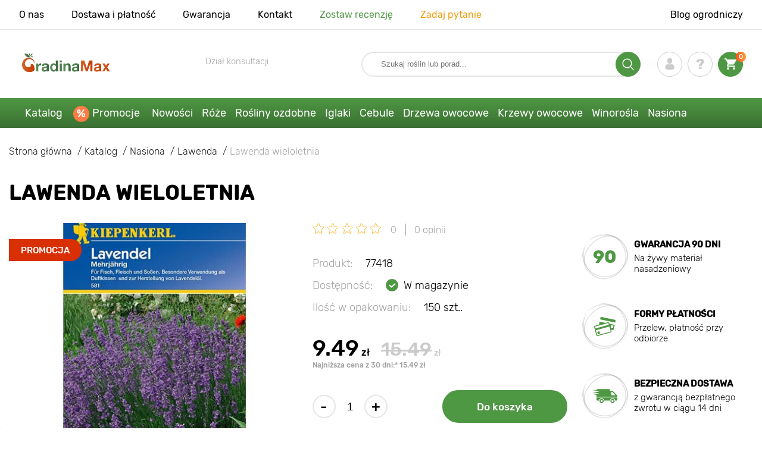

--- FILE ---
content_type: text/html; charset=UTF-8
request_url: https://gradinamax.pl/product/lawenda-wieloletnia
body_size: 23921
content:
<!doctype html>
<html lang="pl">
    <head>
        
        <meta charset="utf-8">
    <meta http-equiv="X-UA-Compatible" content="IE=edge"> 
    <meta name="viewport" content="width=device-width, initial-scale=1.0">
    <link rel="icon" href="/favicon.ico" type="image/x-icon">
    <meta name="msapplication-TileColor" content="#ffffff"/>
    <meta name="msapplication-square150x150logo" content="logo.png"/>
    
    <meta property="og:locale" content="pl_PL" />
    
            
        
                                                    
                        
    
                <meta name="robots" content="index, follow" />
        
            
        <link rel="canonical" href="https://gradinamax.pl/product/lawenda-wieloletnia" />
    <meta property="og:type" content="website">
    <meta property="og:url" content="https://gradinamax.pl/product/lawenda-wieloletnia">          
                    <title>Lawenda wieloletnia (77418): nasiona Kupuj korzystniej w GradinaMax.pl</title>
    <meta property="og:title" content="Lawenda wieloletnia (77418): nasiona Kupuj korzystniej w GradinaMax.pl">
            <meta name="description" content="Lawenda wieloletnia (77418) - Wymarzony ogród z GradinaMax.pl &#10004 30 dni na zwrot towaru &#10004 Kwalifikowane sadzonki &#128222 ZADZWOŃ ">
    <meta property="og:description" content="Lawenda wieloletnia (77418) - Wymarzony ogród z GradinaMax.pl &amp;#10004 30 dni na zwrot towaru &amp;#10004 Kwalifikowane sadzonki &amp;#128222 ZADZWOŃ ">
                <link rel="image_src" href="https://gradinamax.pl/uploads/catalog_products/lawenda-wieloletnia_1.jpg">
    <meta name="twitter:image" content="https://gradinamax.pl/uploads/catalog_products/lawenda-wieloletnia_1.jpg">
    <meta property="og:image" content="https://gradinamax.pl/uploads/catalog_products/lawenda-wieloletnia_1.jpg">
    <meta property="og:image:type" content="image/jpeg" />
        
    
    <meta name="google-site-verification" content="I8NZKEBrQEnGlQk4LE4CvgG_oqrc5h9P3-U4OfgAqlE" />
    
    <meta name="csrf-token" content="bozE1jzQnmlPjd9mpbVuo0qkD39aRIUSfAFFaR6L">
        <script>
    const bkr_currency = 'PLN';
    const bkr_user_id = '0';
    const bkr_user_tracking_id = 'x4bls41rvexgfmw8nzhm2d73tqz6diql';
    const bkr_user_email = '';
</script>

    
                                    <!--{-{ mix('/css/'.$styles.'.css') }}-->
        <link rel="stylesheet" href="https://pl.s.bekhost.com//front/css/page_product.css?id=c74ddba5ceab7032ba9049ce9bed726b">
        
            
    <link rel="dns-prefetch" href="//fonts.googleapis.com">
    <link rel="dns-prefetch" href="//static.criteo.net">
    <link rel="dns-prefetch" href="//connect.facebook.net">
    <link rel="dns-prefetch" href="//api.adcome.ru">
    <link rel="dns-prefetch" href="//googletagmanager.com">
    <link rel="dns-prefetch" href="//ams.creativecdn.com">
    <link rel="dns-prefetch" href="//sslwidget.criteo.com">
    <link rel="dns-prefetch" href="//google-analytics.com">
    <link rel="dns-prefetch" href="//googleadservices.com">
    <link rel="dns-prefetch" href="//mc.yandex.ru">

    <link rel="dns-prefetch" href="//cdn.polyfill.io">

    <!-- Google Tag Manager -->
    <script>(function(w,d,s,l,i){w[l]=w[l]||[];w[l].push({'gtm.start':
                new Date().getTime(),event:'gtm.js'});var f=d.getElementsByTagName(s)[0],
            j=d.createElement(s),dl=l!='dataLayer'?'&l='+l:'';j.async=true;j.src=
            'https://www.googletagmanager.com/gtm.js?id='+i+dl;f.parentNode.insertBefore(j,f);
        })(window,document,'script','dataLayer','GTM-KRSHST3');</script>
    <!-- End Google Tag Manager -->
        
        <!-- Microdata Product card -->
<script type="application/ld+json">
    {
        "@context": "https://schema.org/",
        "@type": "Product",
        "name": "Lawenda wieloletnia",
        "image": [
                    "https://pl.s.bekhost.com/uploads/catalog_products/tmp_330/lawenda-wieloletnia_1.jpg"                                                                                                ],
    "description": "Lawenda wieloletnia to bardzo popularna roślina wieloletnia w basenie Morza Śródziemnego i Europie Południowej. Uprawia się ją przede wszystkim ze względu na naturalny aromat i do produkcji olejków eterycznych. W kuchni roślina idealnie nadaje się do aromatyzowania gulaszy, dań rybnych i mięsnych, sosów i zup. Lawenda jest bardzo popularna w zastosowaniu w perfumerii i medycynie naturalnej.",
        "sku": "77418",
        "mpn": "77418",

        
    "offers": {
        "@type": "Offer",
        "url": "https://gradinamax.pl/product/lawenda-wieloletnia",
            "priceCurrency": "PLN",
            "price": "9.49",
            "availability": "http://schema.org/InStock"
        }
    }
</script>

        
    </head> 
    
    <body class="product">
        <!-- React bkrApp: -->
<div id="bkrApp"></div>
<!-- React bkrApp -->

<!-- Stacked DOMs: -->
        <div id="dataLayerSingleItem"></div>
            <div id="dataLayerMultipleItems"></div>
    <!-- Stacked DOMs -->
        <!-- Google Tag Manager (noscript) -->
    <noscript>
        <iframe src="https://www.googletagmanager.com/ns.html?id=GTM-KRSHST3" height="0" width="0" style="display:none;visibility:hidden"></iframe>
    </noscript>
    <!-- End Google Tag Manager (noscript) -->
        <header>

            <div class="header_top_wrap">
                <div class="container">
                    <div class="header_top">
                        <ul class="menu menu_right">
                            <li><a href="https://gradinamax.pl/o-nas">O nas</a></li>                            
                            <li><a href="https://gradinamax.pl/dostawa-i-platnosc">Dostawa i płatność</a></li>
                            <li><a href="https://gradinamax.pl/gwarancja">Gwarancja</a></li>
                            <li><a href="https://gradinamax.pl/kontakt">Kontakt</a></li>
                            <li><a class="green" href="https://gradinamax.pl/reviews">Zostaw recenzję</a></li>
                            <li><a class="orange" href="https://gradinamax.pl/support">Zadaj pytanie</a></li>
                        </ul>
                        <div class="header_top_left">
                            <ul class="menu menu_left">
                                <li><a href="https://gradinamax.pl/articles">Blog ogrodniczy</a></li>
                            </ul>                            
                                                                                </div>
                    </div>
                </div>
            </div>

            <div class="header_middle_wrap">
                <div class="container">
                    <div class="header">
                        <button class="menu_btn" aria-label="burger_menu"><i class="burger_ico"></i></button>
                        <a href="https://gradinamax.pl" class="logo">
                            <img src="https://pl.s.bekhost.com/front/img/logo-pl.svg?2023-08-15" alt="Sklep GradinaMax Polska" title="Sklep GradinaMax">
                        </a>
                        <div class="phones_block">
                                
                            <div class="phone_block">
                                <div class="phone_label">Dział konsultacji</div>
                                <a href="tel:" class="phone_number"></a>
                            </div>
                        </div>
                        <div class="header_left">
                            
                            <form class="search_form" role="search" action="https://gradinamax.pl/search" method="get">
                                
                                                                
                                <input type="text" class="search_input" name="q" aria-label="Search" placeholder="Szukaj roślin lub porad..." autocomplete="off" />
                                <div class="search_btn">
                                    <input type="submit" class="search_btn_input">
                                    <svg version="1.1" id="Слой_1" xmlns="http://www.w3.org/2000/svg" xmlns:xlink="http://www.w3.org/1999/xlink" x="0px" y="0px" viewBox="0 0 512 512" xml:space="preserve"> <g> <path d="M495,466.2L377.2,348.4c29.2-35.6,46.8-81.2,46.8-130.9C424,103.5,331.5,11,217.5,11C103.4,11,11,103.5,11,217.5 S103.4,424,217.5,424c49.7,0,95.2-17.5,130.8-46.7L466.1,495c8,8,20.9,8,28.9,0C503,487.1,503,474.1,495,466.2z M217.5,382.9 C126.2,382.9,52,308.7,52,217.5S126.2,52,217.5,52C308.7,52,383,126.3,383,217.5S308.7,382.9,217.5,382.9z"/> </g> </svg>
                                </div>
                                
                                <div class="auto_help none">
                                    <div id="search-products" class="auto_help_item none">
                                        <div class="help_title">Towar</div>
                                        <div class="help_body"></div>
                                    </div>
                                    <div id="search-categories" class="auto_help_item none">
                                        <div class="help_title">Kategoria</div>
                                        <div class="help_body"></div>
                                    </div>
                                    <div id="search-articles" class="auto_help_item none">
                                        <div class="help_title">Artykuły dla ogrodnika</div>
                                        <div class="help_body"></div>
                                    </div>
                                    <div id="search-pages" class="auto_help_item none">
                                        <div class="help_title">Strony</div>
                                        <div class="help_body"></div>
                                    </div>
                                    <div id="search-recent" class="auto_help_item none">
                                        <div class="help_title">Ostatnio szukałeś</div>
                                        <div class="help_body"></div>
                                    </div>
                                </div>
                                
                            </form>
                            
                            <div class="header_icons">
                                <button class="search_mob_btn" aria-label="search_mob">
                                    <svg version="1.1" id="Слой_1" xmlns="http://www.w3.org/2000/svg" xmlns:xlink="http://www.w3.org/1999/xlink" x="0px" y="0px" viewBox="0 0 512 512" xml:space="preserve"> <g> <path d="M495,466.2L377.2,348.4c29.2-35.6,46.8-81.2,46.8-130.9C424,103.5,331.5,11,217.5,11C103.4,11,11,103.5,11,217.5 S103.4,424,217.5,424c49.7,0,95.2-17.5,130.8-46.7L466.1,495c8,8,20.9,8,28.9,0C503,487.1,503,474.1,495,466.2z M217.5,382.9 C126.2,382.9,52,308.7,52,217.5S126.2,52,217.5,52C308.7,52,383,126.3,383,217.5S308.7,382.9,217.5,382.9z"/> </g> </svg>
                                </button>
                                <div class="login-show user_ico onclick" >
                                    <svg version="1.1" id="Capa_1" xmlns="http://www.w3.org/2000/svg" xmlns:xlink="http://www.w3.org/1999/xlink" x="0px" y="0px" viewBox="0 0 350 350" xml:space="preserve"> <g> <path d="M175,171.2c38.9,0,70.5-38.3,70.5-85.6C245.5,38.3,235.1,0,175,0s-70.5,38.3-70.5,85.6C104.5,132.9,136.1,171.2,175,171.2z "/> <path d="M41.9,301.9C41.9,299,41.9,301,41.9,301.9L41.9,301.9z"/> <path d="M308.1,304.1C308.1,303.3,308.1,298.6,308.1,304.1L308.1,304.1z"/> <path d="M307.9,298.4c-1.3-82.3-12.1-105.8-94.4-120.7c0,0-11.6,14.8-38.6,14.8s-38.6-14.8-38.6-14.8 c-81.4,14.7-92.8,37.8-94.3,118c-0.1,6.5-0.2,6.9-0.2,6.1c0,1.4,0,4.1,0,8.7c0,0,19.6,39.5,133.1,39.5 c113.5,0,133.1-39.5,133.1-39.5c0-3,0-5,0-6.4C308.1,304.6,308,303.7,307.9,298.4z"/> </g> </svg>
                                </div>
                                <div class="question_ico onclick" onclick="location.href='https://gradinamax.pl/faq'"></div>
                                <div class="cart_ico cart-empty" data-link="https://gradinamax.pl/cart">
                                    <svg version="1.1" id="Capa_1" xmlns="http://www.w3.org/2000/svg" xmlns:xlink="http://www.w3.org/1999/xlink" x="0px" y="0px" viewBox="0 0 510 510" xml:space="preserve"> <g> <g id="shopping-cart"> <path d="M153,408c-28.1,0-51,23-51,51s22.9,51,51,51s51-23,51-51S181.1,408,153,408z M0,0v51h51l91.8,193.8L107.1,306 c-2.6,7.6-5.1,17.9-5.1,25.5c0,28,22.9,51,51,51h306v-51H163.2c-2.6,0-5.1-2.5-5.1-5.1v-2.6l22.9-43.4h188.7 c20.4,0,35.7-10.2,43.4-25.5l91.8-165.7c5.1-5.1,5.1-7.7,5.1-12.8c0-15.3-10.2-25.5-25.5-25.5H107.1L84.2,0H0z M408,408 c-28,0-51,23-51,51s23,51,51,51s51-23,51-51S436,408,408,408z"/> </g> </g> </svg>
                                    <span class="count">0</span>
                                </div>





                            </div>
                        </div>
                    </div>
                </div>
            </div>

            <div class="nav_menu_block">
                <div class="container">
                    <ul class="menu">
                                                                            <li>
                                <a class=" main-link" href="https://gradinamax.pl/catalog">Katalog</a>                            </li>
                                                                                                    <li>
                                <a class="stock main-link" href="https://gradinamax.pl/promocje">Promocje</a>                            </li>
                                                                                                    <li>
                                <a class=" main-link" href="https://gradinamax.pl/catalog/nowosci">Nowości</a>                            </li>
                                                                                                    <li class="dropdown">
                                <a class=" main-link" href="https://gradinamax.pl/catalog/roze">Róże</a>                                <div class="sub_menu">
                                    <div class="inner_content">
                                        <div class="menu--teaser image">
                                            <a href="https://gradinamax.pl/catalog/roze?sort=price_a">
                                                                                                <img src="https://pl.s.bekhost.com/uploads/site_menu/roze_img.jpg?1743008001" alt="Katalog - -60% na róże - GradinaMax Polska" title="Katalog - -60% na róże">
                                                <span class="title">-60% na róże</span>
                                            </a>
                                        </div>
                                        <div class="menu--list">
                                                                                                                                    <div class="list_column">
                                                <div class="title ">
                                                    <a class="link_label" href="https://gradinamax.pl/catalog/roze-pnace-set">Róże pnące</a>                                                    
                                                </div>
                                                <ul>
                                                        <li><label class="link_label" href="https://gradinamax.pl/product/roza-climbing-iceberg">Róża pnąca Climbing Iceberg</label></li>
                                                                    <li><label class="link_label" href="https://gradinamax.pl/product/roza-pnaca-pierre-de-ronsard">Róża pnąca Pierre de Ronsard</label></li>
                                                                    <li><label class="link_label" href="https://gradinamax.pl/product/roza-pnaca-susie">Róża pnąca Susie</label></li>
                        </ul>
                                            </div>
                                                                                                                                    <div class="list_column">
                                                <div class="title ">
                                                    <label class="link_label" href="https://gradinamax.pl/catalog/roze-miniaturowe-set">Róże miniaturowe</label>                                                    
                                                </div>
                                                <ul>
                                                        <li><label class="link_label" href="https://gradinamax.pl/product/roza-miniaturowa-big-bang">Róża miniaturowa Big Bang</label></li>
                                                                    <li><label class="link_label" href="https://gradinamax.pl/product/roze-miniaturowe-red-sensation">Róże miniaturowe Red Sensation</label></li>
                        </ul>
                                            </div>
                                                                                                                                    <div class="list_column">
                                                <div class="title ">
                                                    <a class="link_label" href="https://gradinamax.pl/catalog/roze-bukietowe-set">Róże rabatowe</a>                                                    
                                                </div>
                                                <ul>
                                                        <li><a class="link_label" href="https://gradinamax.pl/product/roza-bukietowa-niebiesko-fioletowa">Róża bukietowa Niebiesko-Fioletowa</a></li>
                                                                    <li><a class="link_label" href="https://gradinamax.pl/product/roza-bukietowa-nina-weibull">Róża bukietowa Nina</a></li>
                                                                    <li><label class="link_label" href="https://gradinamax.pl/product/roza-rabatowa-adore-aroma">Róża rabatowa Adore Aroma</label></li>
                        </ul>
                                            </div>
                                                                                                                                    <div class="list_column">
                                                <div class="title ">
                                                    <a class="link_label" href="https://gradinamax.pl/catalog/roze-wielkokwiatowe-set">Róże wielkokwiatowe</a>                                                    
                                                </div>
                                                <ul>
                                                        <li><a class="link_label" href="https://gradinamax.pl/product/roza-wielkokwiatowa-casanova">Róża wielkokwiatowa Casanova</a></li>
                                                                    <li><label class="link_label" href="https://gradinamax.pl/product/roza-wielkokwiatowa-blue-monday">Róża wielkokwiatowa Blue Monday</label></li>
                                                                    <li><label class="link_label" href="https://gradinamax.pl/product/roza-wielkokwiatowa-gorgeous-paramount">Róża wielkokwiatowa Gorgeous Paramount</label></li>
                        </ul>
                                            </div>
                                                                                                                                    <div class="list_column">
                                                <div class="title ">
                                                    <label class="link_label" href="https://gradinamax.pl/catalog/nowosci/roze">Nowości róż</label>                                                    
                                                </div>
                                                <ul>
                                                        <li><label class="link_label" href="https://gradinamax.pl/product/roza-bukietowa-pink-meilove">Róża rabatowa Pink Meilove</label></li>
                                                                    <li><label class="link_label" href="https://gradinamax.pl/product/roza-wielkokwiatowa-magia-nera">Róża wielkokwiatowa Magia Nera</label></li>
                        </ul>
                                            </div>
                                                                                                                                    <div class="list_column">
                                                <div class="title ">
                                                    <a class="link_label" href="https://gradinamax.pl/catalog/roze-angielskie-set">Róże angielskie</a>                                                    
                                                </div>
                                                <ul>
                                                        <li><label class="link_label" href="https://gradinamax.pl/product/roza-pnaca-boscobel">Róża angielska Boscobel</label></li>
                                                                    <li><label class="link_label" href="https://gradinamax.pl/product/roza-pnaca-desdemona">Róża angielska Desdemona</label></li>
                                                                    <li><label class="link_label" href="https://gradinamax.pl/product/roza-pnaca-golden-celebration">Róża angielska Golden Celebration</label></li>
                        </ul>
                                            </div>
                                                                                                                                    <div class="list_column">
                                                <div class="title ">
                                                    <label class="link_label" href="https://gradinamax.pl/catalog/sobechuk">Róże Sobieszek</label>                                                    
                                                </div>
                                                <ul>
                                                        <li><label class="link_label" href="https://gradinamax.pl/product/roza-rabatowa-allgold">Róża rabatowa Allgold</label></li>
                                                                    <li><label class="link_label" href="https://gradinamax.pl/product/roze-wielkokwiatowe-peace">Róża wielkokwiatowa Peace</label></li>
                                                                    <li><label class="link_label" href="https://gradinamax.pl/product/roza-pnaca-orange-climbing">Róża pnąca Orange Climbing</label></li>
                        </ul>
                                            </div>
                                                                                                                                    <div class="list_column">
                                                <div class="title ">
                                                    <label class="link_label" href="https://gradinamax.pl/catalog/frank-coenders/roze">Róże Frank Coenders</label>                                                    
                                                </div>
                                                <ul>
                                                        <li><label class="link_label" href="https://gradinamax.pl/catalog/roze-vaza">Róże Vaza</label></li>
                                                                    <li><label class="link_label" href="https://gradinamax.pl/catalog/roze-fashion">Róże Fashion</label></li>
                        </ul>
                                            </div>
                                                                                                                                    <div class="list_column">
                                                <div class="title ">
                                                    <label class="link_label" href="https://gradinamax.pl/catalog/balkon-i-taras/roze">Róże na balkon, taras, werandę</label>                                                    
                                                </div>
                                                <ul>
                                                        <li><label class="link_label" href="https://gradinamax.pl/product/roza-pnaca-mushimara">Róża pnąca Mushimara</label></li>
                                                                    <li><label class="link_label" href="https://gradinamax.pl/product/roza-wielkokwiatowa-chopin">Róża wielkokwiatowa Chopin</label></li>
                                                                    <li><label class="link_label" href="https://gradinamax.pl/product/roze-bukietowe-kimono">Róża rabatowa Kimono</label></li>
                        </ul>
                                            </div>
                                                                                                                                    <div class="list_column">
                                                <div class="title ">
                                                    <label class="link_label" href="https://gradinamax.pl/catalog/lukasz-rojewski">Róże Łukasza Rojewskiego</label>                                                    
                                                </div>
                                                <ul>
                                                        <li><label class="link_label" href="https://gradinamax.pl/product/roza-rabatowa-zorza">Róża rabatowa Zorza</label></li>
                                                                    <li><label class="link_label" href="https://gradinamax.pl/product/roza-rabatowa-missgranger">Róża rabatowa Miss.Granger</label></li>
                                                                    <li><label class="link_label" href="https://gradinamax.pl/product/roza-rabatowa-czeslaw-milosz">Róża rabatowa Czeslaw Milosz</label></li>
                        </ul>
                                            </div>
                                                                                                                                    <div class="list_column">
                                                <div class="title ">
                                                    <label class="link_label" href="https://gradinamax.pl/catalog/barni/roze">Róże Barni</label>                                                    
                                                </div>
                                                <ul>
                                                        <li><label class="link_label" href="https://gradinamax.pl/catalog/roze-le-toscane">Róże Le Toscane</label></li>
                                                                    <li><label class="link_label" href="https://gradinamax.pl/catalog/roze-le-nostalgiche">Róże Le Nostalgiche</label></li>
                        </ul>
                                            </div>
                                                                                                                                    <div class="list_column">
                                                <div class="title ">
                                                    <label class="link_label" href="https://gradinamax.pl/catalog/rosliny-ozdobne-set">Najlepsze towarzystwo dla róż</label>                                                    
                                                </div>
                                                <ul>
                                                        <li><a class="link_label" href="https://gradinamax.pl/catalog/powojnik">Clematis</a></li>
                                                                    <li><a class="link_label" href="https://gradinamax.pl/catalog/jalowiec">Jałowiec</a></li>
                                                                    <li><a class="link_label" href="https://gradinamax.pl/catalog/lawenda">Lawenda</a></li>
                        </ul>
                                            </div>
                                                                                    </div>
                                    </div>
                                </div>
                            </li>
                                                                                                    <li class="dropdown">
                                <a class=" main-link" href="https://gradinamax.pl/catalog/rosliny-ozdobne-set">Rośliny ozdobne</a>                                <div class="sub_menu">
                                    <div class="inner_content">
                                        <div class="menu--teaser image">
                                            <a href="https://gradinamax.pl/catalog/rosliny-ozdobne-set?sort=price_a">
                                                                                                <img src="https://pl.s.bekhost.com/uploads/site_menu/rosliny-ozdobne_img.jpg?1736954318" alt="Katalog - -50% na rośliny ozdobne - GradinaMax Polska" title="Katalog - -50% na rośliny ozdobne">
                                                <span class="title">-50% na rośliny ozdobne</span>
                                            </a>
                                        </div>
                                        <div class="menu--list">
                                                                                                                                    <div class="list_column">
                                                <div class="title ">
                                                    <label class="link_label" href="https://gradinamax.pl/catalog/rosliny-ozdobne-set?sort=price_d">Super oferta! Rośliny ozdobne</label>                                                    
                                                </div>
                                                                                            </div>
                                                                                                                                    <div class="list_column">
                                                <div class="title ">
                                                    <label class="link_label" href="https://gradinamax.pl/catalog/krzewy-ozdobne-set">Krzewy ozdobne</label>                                                    
                                                </div>
                                                <ul>
                                                        <li><a class="link_label" href="https://gradinamax.pl/catalog/abelia">Abelia</a></li>
                                                                    <li><label class="link_label" href="https://gradinamax.pl/catalog/akacja">Akacja</label></li>
                                                                    <li><a class="link_label" href="https://gradinamax.pl/catalog/azalia">Azalia</a></li>
                                                                    <li><a class="link_label" href="https://gradinamax.pl/catalog/berberys">Berberys</a></li>
                                                                    <li><label class="link_label" href="https://gradinamax.pl/catalog/bukszpan">Bukszpan</label></li>
                                                                    <li><a class="link_label" href="https://gradinamax.pl/catalog/forsycja">Forsycja</a></li>
                                                                    <li><a class="link_label" href="https://gradinamax.pl/catalog/jagoda-kamczacka">Jagoda Kamczacka</a></li>
                                                                    <li><a class="link_label" href="https://gradinamax.pl/catalog/krzewuszka">Krzewuszka</a></li>
                                                                    <li><label class="link_label" href="https://gradinamax.pl/catalog/pigwa">Pigwowiec</label></li>
                                                                    <li><a class="link_label" href="https://gradinamax.pl/catalog/pieciornik-krzewiasty">Pięciornik</a></li>
                                                                    <li><a class="link_label" href="https://gradinamax.pl/catalog/rozanecznik">Różanecznik</a></li>
                                                                    <li><a class="link_label" href="https://gradinamax.pl/catalog/tawula">Tawuła</a></li>
                        </ul>
                                            </div>
                                                                                                                                    <div class="list_column">
                                                <div class="title ">
                                                    <label class="link_label" href="https://gradinamax.pl/catalog/wybor-kwiaciarni">Wybór kwiaciarni</label>                                                    
                                                </div>
                                                                                            </div>
                                                                                                                                    <div class="list_column">
                                                <div class="title ">
                                                    <label class="link_label" href="https://gradinamax.pl/catalog/pnacza-set">Pnącza</label>                                                    
                                                </div>
                                                <ul>
                                                        <li><a class="link_label" href="https://gradinamax.pl/catalog/budleja">Budleja</a></li>
                                                                    <li><a class="link_label" href="https://gradinamax.pl/catalog/glicynia">Glicynia</a></li>
                                                                    <li><a class="link_label" href="https://gradinamax.pl/catalog/jasmin">Jaśmin</a></li>
                                                                    <li><a class="link_label" href="https://gradinamax.pl/catalog/lawenda">Lawenda</a></li>
                                                                    <li><a class="link_label" href="https://gradinamax.pl/catalog/milin">Milin</a></li>
                                                                    <li><a class="link_label" href="https://gradinamax.pl/catalog/passiflora">Passiflora</a></li>
                                                                    <li><a class="link_label" href="https://gradinamax.pl/catalog/powojnik">Powojnik</a></li>
                                                                    <li><a class="link_label" href="https://gradinamax.pl/catalog/rdest">Rdest</a></li>
                                                                    <li><a class="link_label" href="https://gradinamax.pl/catalog/trawa-pampasowa">Trawa Pampasowa</a></li>
                                                                    <li><a class="link_label" href="https://gradinamax.pl/catalog/wiciokrzew">Wiciokrzew</a></li>
                                                                    <li><a class="link_label" href="https://gradinamax.pl/catalog/bluszcz">Bluszcz</a></li>
                                                                    <li><a class="link_label" href="https://gradinamax.pl/catalog/winobluszcz">Winobluszcz</a></li>
                        </ul>
                                            </div>
                                                                                                                                    <div class="list_column">
                                                <div class="title ">
                                                    <label class="link_label" href="https://gradinamax.pl/catalog/rosliny-doniczkowe/rosliny-ozdobne-set">Rośliny ozdobne do doniczek</label>                                                    
                                                </div>
                                                                                            </div>
                                                                                                                                    <div class="list_column">
                                                <div class="title ">
                                                    <a class="link_label" href="https://gradinamax.pl/catalog/drzewa-ozdobne-set">Drzewa ozdobne</a>                                                    
                                                </div>
                                                <ul>
                                                        <li><a class="link_label" href="https://gradinamax.pl/catalog/glicynia">Glicynia</a></li>
                                                                    <li><a class="link_label" href="https://gradinamax.pl/catalog/klon">Klon</a></li>
                                                                    <li><a class="link_label" href="https://gradinamax.pl/catalog/magnolia">Magnolia</a></li>
                                                                    <li><a class="link_label" href="https://gradinamax.pl/catalog/wisnia-wczesna">Wiśnia wczesna</a></li>
                                                                    <li><a class="link_label" href="https://gradinamax.pl/catalog/lilak">Lilak</a></li>
                                                                    <li><a class="link_label" href="https://gradinamax.pl/catalog/tamaryszek">Tamaryszek</a></li>
                        </ul>
                                            </div>
                                                                                                                                    <div class="list_column">
                                                <div class="title ">
                                                    <a class="link_label" href="https://gradinamax.pl/catalog/hortensja">Hortensja</a>                                                    
                                                </div>
                                                <ul>
                                                        <li><a class="link_label" href="https://gradinamax.pl/catalog/hortensja-ogrodowa">Hortensja ogrodowa</a></li>
                                                                    <li><a class="link_label" href="https://gradinamax.pl/catalog/hortensja-krzewiasta">Hortensja krzewiasta</a></li>
                                                                    <li><a class="link_label" href="https://gradinamax.pl/catalog/hortensja-debolistna">Hortensja dębolistna</a></li>
                                                                    <li><a class="link_label" href="https://gradinamax.pl/catalog/hortensja-bukietowa">Hortensja bukietowa</a></li>
                        </ul>
                                            </div>
                                                                                                                                    <div class="list_column">
                                                <div class="title ">
                                                    <label class="link_label" href="https://gradinamax.pl/catalog/najlepsze-towarzystwo-dla-roz/rosliny-ozdobne-set">Najlepsze towarzystwo dla róż</label>                                                    
                                                </div>
                                                                                            </div>
                                                                                                                                    <div class="list_column">
                                                <div class="title ">
                                                    <label class="link_label" href="https://gradinamax.pl/catalog/nawozy">Nawozy</label>                                                    
                                                </div>
                                                <ul>
                                                        <li><label class="link_label" href="https://gradinamax.pl/catalog/nawozy">Do cytrusów</label></li>
                                                                    <li><label class="link_label" href="https://gradinamax.pl/catalog/nawozy">Do kwiaty</label></li>
                                                                    <li><label class="link_label" href="https://gradinamax.pl/catalog/nawozy">Do orchidee</label></li>
                                                                    <li><label class="link_label" href="https://gradinamax.pl/catalog/nawozy">Do roślin doniczkowych</label></li>
                                                                    <li><label class="link_label" href="https://gradinamax.pl/catalog/nawozy">Do roślin zielonych</label></li>
                                                                    <li><a class="link_label" href="https://gradinamax.pl/catalog/srodki-ochrony">Środki ochrony</a></li>
                        </ul>
                                            </div>
                                                                                                                                    <div class="list_column">
                                                <div class="title ">
                                                    <a class="link_label" href="https://gradinamax.pl/catalog/rosliny-pokojowe">Rośliny pokojowe</a>                                                    
                                                </div>
                                                <ul>
                                                        <li><a class="link_label" href="https://gradinamax.pl/catalog/hibiskus">Hibiskus</a></li>
                                                                    <li><a class="link_label" href="https://gradinamax.pl/catalog/strelicja">Strelicja</a></li>
                                                                    <li><a class="link_label" href="https://gradinamax.pl/catalog/passiflora">Męczennica</a></li>
                        </ul>
                                            </div>
                                                                                    </div>
                                    </div>
                                </div>
                            </li>
                                                                                                    <li class="dropdown">
                                <a class=" main-link" href="https://gradinamax.pl/catalog/krzewy-iglaste-new-set">Iglaki</a>                                <div class="sub_menu">
                                    <div class="inner_content">
                                        <div class="menu--teaser image">
                                            <a href="https://gradinamax.pl/catalog/krzewy-iglaste-new-set?sort=price_a">
                                                                                                <img src="https://pl.s.bekhost.com/uploads/site_menu/iglaki_img.jpg?1738516016" alt="Katalog - -20% na rośliny iglaste - GradinaMax Polska" title="Katalog - -20% na rośliny iglaste">
                                                <span class="title">-20% na rośliny iglaste</span>
                                            </a>
                                        </div>
                                        <div class="menu--list">
                                                                                                                                    <div class="list_column">
                                                <div class="title ">
                                                    <label class="link_label" href="https://gradinamax.pl/catalog/krzewy-iglaste-new-set?sort=price_d">Super oferta! Iglaki</label>                                                    
                                                </div>
                                                                                            </div>
                                                                                                                                    <div class="list_column">
                                                <div class="title ">
                                                    <a class="link_label" href="https://gradinamax.pl/catalog/swierk">Świerk</a>                                                    
                                                </div>
                                                <ul>
                                                        <li><label class="link_label" href="https://gradinamax.pl/product/swierk-klujacy-kaibab">Świerk kłujący Kaibab</label></li>
                                                                    <li><label class="link_label" href="https://gradinamax.pl/product/swierk-bialy-conica">Świerk biały Conica</label></li>
                                                                    <li><label class="link_label" href="https://gradinamax.pl/product/swierk-majestic-blue">Świerk Majestic Blue</label></li>
                        </ul>
                                            </div>
                                                                                                                                    <div class="list_column">
                                                <div class="title ">
                                                    <a class="link_label" href="https://gradinamax.pl/catalog/cyprysik">Cyprysik</a>                                                    
                                                </div>
                                                                                            </div>
                                                                                                                                    <div class="list_column">
                                                <div class="title ">
                                                    <a class="link_label" href="https://gradinamax.pl/catalog/krzewy-iglaste-set">Krzewy iglaste</a>                                                    
                                                </div>
                                                                                            </div>
                                                                                                                                    <div class="list_column">
                                                <div class="title ">
                                                    <a class="link_label" href="https://gradinamax.pl/catalog/jalowiec">Jałowiec</a>                                                    
                                                </div>
                                                <ul>
                                                        <li><label class="link_label" href="https://gradinamax.pl/product/jalowiec-skalny-blue-arrow">Jałowiec skalny Blue Arrow</label></li>
                                                                    <li><label class="link_label" href="https://gradinamax.pl/product/jalowiec-plozacy-blue-chip">Jałowiec płożący Blue Chip</label></li>
                                                                    <li><label class="link_label" href="https://gradinamax.pl/product/jalowiec-blue-star">Jałowiec Blue Star</label></li>
                        </ul>
                                            </div>
                                                                                                                                    <div class="list_column">
                                                <div class="title ">
                                                    <a class="link_label" href="https://gradinamax.pl/catalog/szydlica">Szydlica</a>                                                    
                                                </div>
                                                                                            </div>
                                                                                                                                    <div class="list_column">
                                                <div class="title ">
                                                    <a class="link_label" href="https://gradinamax.pl/catalog/drzewa-iglaste-set">Drzewa iglaste</a>                                                    
                                                </div>
                                                                                            </div>
                                                                                                                                    <div class="list_column">
                                                <div class="title ">
                                                    <a class="link_label" href="https://gradinamax.pl/catalog/sosna">Sosna</a>                                                    
                                                </div>
                                                <ul>
                                                        <li><label class="link_label" href="https://gradinamax.pl/product/sosna-himalajska">Sosna himalajska</label></li>
                                                                    <li><label class="link_label" href="https://gradinamax.pl/product/sosna-kosodrzewina-pumilio">Sosna (Kosodrzewina) Pumilio</label></li>
                                                                    <li><label class="link_label" href="https://gradinamax.pl/product/kosodrzewina-sosna-gorska-mughus">Sosna (Kosodrzewina) Mughus</label></li>
                        </ul>
                                            </div>
                                                                                                                                    <div class="list_column">
                                                <div class="title ">
                                                    <a class="link_label" href="https://gradinamax.pl/catalog/jodla">Jodła</a>                                                    
                                                </div>
                                                                                            </div>
                                                                                                                                    <div class="list_column">
                                                <div class="title ">
                                                    <label class="link_label" href="https://gradinamax.pl/catalog/nawozy">Nawozy</label>                                                    
                                                </div>
                                                                                            </div>
                                                                                                                                    <div class="list_column">
                                                <div class="title ">
                                                    <a class="link_label" href="https://gradinamax.pl/catalog/zywotnik">Żywotnik</a>                                                    
                                                </div>
                                                <ul>
                                                        <li><label class="link_label" href="https://gradinamax.pl/product/zywotnik-zachodni-thuja-smaragd-р9">Żywotnik zachodni (Thuja) Smaragd</label></li>
                                                                    <li><label class="link_label" href="https://gradinamax.pl/product/zywotnik-zachodni-thuja-columna">Żywotnik zachodni (Thuja) Columna</label></li>
                                                                    <li><label class="link_label" href="https://gradinamax.pl/product/zywotnik-zachodni-thuja-danica-р9">Żywotnik zachodni (Thuja) Danica</label></li>
                        </ul>
                                            </div>
                                                                                                                                    <div class="list_column">
                                                <div class="title ">
                                                    <a class="link_label" href="https://gradinamax.pl/catalog/cis">Cis</a>                                                    
                                                </div>
                                                                                            </div>
                                                                                    </div>
                                    </div>
                                </div>
                            </li>
                                                                                                    <li class="dropdown">
                                <a class=" main-link" href="https://gradinamax.pl/catalog/cebule-kwiatowe-jesienne-set">Cebule</a>                                <div class="sub_menu">
                                    <div class="inner_content">
                                        <div class="menu--teaser image">
                                            <a href="https://gradinamax.pl/catalog/cebule-kwiatowe-jesienne-set">
                                                                                                <img src="https://pl.s.bekhost.com/uploads/site_menu/cebule_img.webp?1752581444" alt="Katalog - Cebulki kwiatowe jesień - GradinaMax Polska" title="Katalog - Cebulki kwiatowe jesień">
                                                <span class="title">Cebulki kwiatowe jesień</span>
                                            </a>
                                        </div>
                                        <div class="menu--list">
                                                                                                                                    <div class="list_column">
                                                <div class="title ">
                                                    <label class="link_label" href="https://gradinamax.pl/catalog/bestseller/cebule-kwiatowe">Bestsellerowe cebulki kwiatowe</label>                                                    
                                                </div>
                                                                                            </div>
                                                                                                                                    <div class="list_column">
                                                <div class="title ">
                                                    <a class="link_label" href="https://gradinamax.pl/catalog/hiacynt">Hiacynt</a>                                                    
                                                </div>
                                                <ul>
                                                        <li><a class="link_label" href="https://gradinamax.pl/catalog/hiacynt-pelny">Hiacynt pełny</a></li>
                                                                    <li><a class="link_label" href="https://gradinamax.pl/catalog/hiacynt-wschodni">Hiacynt wschodni</a></li>
                        </ul>
                                            </div>
                                                                                                                                    <div class="list_column">
                                                <div class="title ">
                                                    <a class="link_label" href="https://gradinamax.pl/catalog/irys">Irys</a>                                                    
                                                </div>
                                                <ul>
                                                        <li><a class="link_label" href="https://gradinamax.pl/catalog/irys-brodkowy">Irys bródkowy (niemiecki)</a></li>
                                                                    <li><a class="link_label" href="https://gradinamax.pl/catalog/irys-holenderski">Irys holenderski</a></li>
                                                                    <li><a class="link_label" href="https://gradinamax.pl/catalog/irys-syberyjski">Irys syberyjski</a></li>
                                                                    <li><a class="link_label" href="https://gradinamax.pl/catalog/irys-zylkowany">Irys żyłkowany</a></li>
                                                                    <li><label class="link_label" href="https://gradinamax.pl/catalog/super-oferta-set/irys">Mix irysów</label></li>
                                                                    <li><label class="link_label" href="https://gradinamax.pl/catalog/nowosci/irys">Nowe irysy</label></li>
                        </ul>
                                            </div>
                                                                                                                                    <div class="list_column">
                                                <div class="title ">
                                                    <a class="link_label" href="https://gradinamax.pl/catalog/tulipan">Tulipan</a>                                                    
                                                </div>
                                                <ul>
                                                        <li><a class="link_label" href="https://gradinamax.pl/catalog/tulipan-lilioksztaltny">Tulipan liliokształtny</a></li>
                                                                    <li><a class="link_label" href="https://gradinamax.pl/catalog/tulipan-papuzi">Tulipan papuzi</a></li>
                                                                    <li><a class="link_label" href="https://gradinamax.pl/catalog/tulipan-pelny">Tulipan pełny</a></li>
                                                                    <li><a class="link_label" href="https://gradinamax.pl/catalog/tulipan-strzepiasty">Tulipan strzępiasty</a></li>
                                                                    <li><a class="link_label" href="https://gradinamax.pl/catalog/tulipan-viridiflora">Tulipan Viridiflora</a></li>
                                                                    <li><a class="link_label" href="https://gradinamax.pl/catalog/tulipan-wielokwiatowy">Tulipan wielokwiatowy</a></li>
                        </ul>
                                            </div>
                                                                                                                                    <div class="list_column">
                                                <div class="title ">
                                                    <label class="link_label" href="https://gradinamax.pl/catalog/pachnacy/cebule-kwiatowe-jesienne-set">Pachnący</label>                                                    
                                                </div>
                                                                                            </div>
                                                                                                                                    <div class="list_column">
                                                <div class="title ">
                                                    <a class="link_label" href="https://gradinamax.pl/catalog/krokus">Krokus</a>                                                    
                                                </div>
                                                <ul>
                                                        <li><a class="link_label" href="https://gradinamax.pl/catalog/krokus-botaniczny">Krokus botaniczny</a></li>
                                                                    <li><a class="link_label" href="https://gradinamax.pl/catalog/krokus-wielkokwiatowy">Krokus wielkokwiatowy</a></li>
                        </ul>
                                            </div>
                                                                                                                                    <div class="list_column">
                                                <div class="title ">
                                                    <a class="link_label" href="https://gradinamax.pl/catalog/lilia">Lilia</a>                                                    
                                                </div>
                                                <ul>
                                                        <li><a class="link_label" href="https://gradinamax.pl/catalog/lilia-azjatycka">Lilia azjatycka</a></li>
                                                                    <li><a class="link_label" href="https://gradinamax.pl/catalog/lilia-drzewiasta">Lilia drzewiasta</a></li>
                                                                    <li><a class="link_label" href="https://gradinamax.pl/catalog/lilia-orientalna">Lilia orientalna</a></li>
                                                                    <li><a class="link_label" href="https://gradinamax.pl/catalog/lilia-trabkowa">Lilia trąbkowa</a></li>
                                                                    <li><a class="link_label" href="https://gradinamax.pl/catalog/lilia-tygrysia">Lilia tygrysia</a></li>
                                                                    <li><label class="link_label" href="https://gradinamax.pl/catalog/super-oferta-set/lilia">Mix lilii</label></li>
                        </ul>
                                            </div>
                                                                                                                                    <div class="list_column">
                                                <div class="title ">
                                                    <label class="link_label" href="https://gradinamax.pl/catalog/nowosci/tulipan">Nowe tulipany</label>                                                    
                                                </div>
                                                <ul>
                                                        <li><a class="link_label" href="https://gradinamax.pl/catalog/tulipan-botaniczny">Tulipan botaniczny</a></li>
                                                                    <li><a class="link_label" href="https://gradinamax.pl/catalog/tulipan-darwina">Tulipan Darwina</a></li>
                                                                    <li><a class="link_label" href="https://gradinamax.pl/catalog/tulipan-fostera">Tulipan Fostera</a></li>
                                                                    <li><a class="link_label" href="https://gradinamax.pl/catalog/tulipan-greiga">Tulipan Greiga</a></li>
                                                                    <li><a class="link_label" href="https://gradinamax.pl/catalog/tulipan-kaufmanna">Tulipan Kaufmanna</a></li>
                                                                    <li><a class="link_label" href="https://gradinamax.pl/catalog/tulipan-triumph">Tulipan Triumph</a></li>
                        </ul>
                                            </div>
                                                                                                                                    <div class="list_column">
                                                <div class="title ">
                                                    <label class="link_label" href="https://gradinamax.pl/catalog/dlugo-kwitnacy/cebule-kwiatowe-jesienne-set">Długo kwitnący</label>                                                    
                                                </div>
                                                                                            </div>
                                                                                                                                    <div class="list_column">
                                                <div class="title ">
                                                    <label class="link_label" href="https://gradinamax.pl/catalog/rosliny-pokojowe/cebule-kwiatowe-jesienne-set">Cebulki pokojowe</label>                                                    
                                                </div>
                                                <ul>
                                                        <li><a class="link_label" href="https://gradinamax.pl/catalog/amarylis">Amaryllis</a></li>
                                                                    <li><a class="link_label" href="https://gradinamax.pl/catalog/gloksynia">Gloksynia</a></li>
                        </ul>
                                            </div>
                                                                                                                                    <div class="list_column">
                                                <div class="title ">
                                                    <a class="link_label" href="https://gradinamax.pl/catalog/narcyz">Narcyz</a>                                                    
                                                </div>
                                                <ul>
                                                        <li><a class="link_label" href="https://gradinamax.pl/catalog/narcyz-miniaturowy">Narcyz miniaturowy</a></li>
                                                                    <li><a class="link_label" href="https://gradinamax.pl/catalog/narcyz-pelny">Narcyz pełny</a></li>
                                                                    <li><a class="link_label" href="https://gradinamax.pl/catalog/narcyz-trabkowy">Narcyz trąbkowy</a></li>
                                                                    <li><a class="link_label" href="https://gradinamax.pl/catalog/narcyz-wielkokwiatowy">Narcyz wielkokwiatowy</a></li>
                                                                    <li><label class="link_label" href="https://gradinamax.pl/product/narcyz-trabkowy-mix-kolorow">Narcyz trąbkowy, mix kolorów</label></li>
                                                                    <li><label class="link_label" href="https://gradinamax.pl/product/narcyz-wielkokwiatowy-mix-kolorow">Narcyz wielkokwiatowy, mix kolorów</label></li>
                        </ul>
                                            </div>
                                                                                                                                    <div class="list_column">
                                                <div class="title ">
                                                    <label class="link_label" href="https://gradinamax.pl/catalog/do-doniczki/cebule-kwiatowe-jesienne-set">Do doniczki</label>                                                    
                                                </div>
                                                <ul>
                                                        <li><a class="link_label" href="https://gradinamax.pl/catalog/agapant">Agapant</a></li>
                                                                    <li><a class="link_label" href="https://gradinamax.pl/catalog/frezja">Frezja</a></li>
                                                                    <li><a class="link_label" href="https://gradinamax.pl/catalog/jukka">Jukka</a></li>
                                                                    <li><a class="link_label" href="https://gradinamax.pl/catalog/szczawik">Szczawik</a></li>
                                                                    <li><a class="link_label" href="https://gradinamax.pl/catalog/snieznik">Śnieżnik</a></li>
                                                                    <li><a class="link_label" href="https://gradinamax.pl/catalog/sniezyca">Śnieżyca</a></li>
                        </ul>
                                            </div>
                                                                                                                                    <div class="list_column">
                                                <div class="title ">
                                                    <label class="link_label" href="https://gradinamax.pl/catalog/cebule-kwiatowe/super-oferta-set">Zestawy cebulowe</label>                                                    
                                                </div>
                                                                                            </div>
                                                                                                                                    <div class="list_column">
                                                <div class="title ">
                                                    <label class="link_label" href="https://gradinamax.pl/catalog/cebule-kwiatowe-jesienne-set">Cebulki kwiatowe jesień</label>                                                    
                                                </div>
                                                <ul>
                                                        <li><label class="link_label" href="https://gradinamax.pl/catalog/best-buy-capperline-set">Cebulki kwiatowe Best Buy Capperline</label></li>
                                                                    <li><label class="link_label" href="https://gradinamax.pl/catalog/star-capperline-set">Cebulki kwiatowe Star Capperline</label></li>
                        </ul>
                                            </div>
                                                                                                                                    <div class="list_column">
                                                <div class="title ">
                                                    <label class="link_label" href="https://gradinamax.pl/catalog/cebule-kwiatowe-jesienne-set/drobnocebulowe">Drobnocebulowe</label>                                                    
                                                </div>
                                                <ul>
                                                        <li><a class="link_label" href="https://gradinamax.pl/catalog/cebulica">Cebulica</a></li>
                                                                    <li><a class="link_label" href="https://gradinamax.pl/catalog/iksja">Iksja</a></li>
                                                                    <li><a class="link_label" href="https://gradinamax.pl/catalog/jaskier">Jaskier</a></li>
                                                                    <li><a class="link_label" href="https://gradinamax.pl/catalog/kamasja">Kamasja</a></li>
                                                                    <li><a class="link_label" href="https://gradinamax.pl/catalog/psizab">Psiząb</a></li>
                                                                    <li><a class="link_label" href="https://gradinamax.pl/catalog/zawilec">Zawilec</a></li>
                        </ul>
                                            </div>
                                                                                                                                    <div class="list_column">
                                                <div class="title ">
                                                    <label class="link_label" href="https://gradinamax.pl/catalog/cebule-kwiatowe-jesienne-set">Inne cebulki</label>                                                    
                                                </div>
                                                <ul>
                                                        <li><a class="link_label" href="https://gradinamax.pl/catalog/czosnek">Czosnek</a></li>
                                                                    <li><a class="link_label" href="https://gradinamax.pl/catalog/hiacyntowiec">Hiacyntowiec</a></li>
                                                                    <li><a class="link_label" href="https://gradinamax.pl/catalog/ifejon-ipheion">Ifejon (Ipheion)</a></li>
                                                                    <li><a class="link_label" href="https://gradinamax.pl/catalog/rannik">Rannik</a></li>
                                                                    <li><a class="link_label" href="https://gradinamax.pl/catalog/szachownica">Szachownica</a></li>
                                                                    <li><a class="link_label" href="https://gradinamax.pl/catalog/szafirek">Szafirek</a></li>
                        </ul>
                                            </div>
                                                                                    </div>
                                    </div>
                                </div>
                            </li>
                                                                                                    <li class="dropdown">
                                <a class=" main-link" href="https://gradinamax.pl/catalog/sadzonki/owoce">Drzewa owocowe</a>                                <div class="sub_menu">
                                    <div class="inner_content">
                                        <div class="menu--teaser image">
                                            <a href="https://gradinamax.pl/catalog/drzewa-owocowe-set">
                                                                                                <img src="https://pl.s.bekhost.com/uploads/site_menu/owocowe_img.jpg?1738080930" alt="Katalog - -20% na drzewa owocowe - GradinaMax Polska" title="Katalog - -20% na drzewa owocowe">
                                                <span class="title">-20% na drzewa owocowe</span>
                                            </a>
                                        </div>
                                        <div class="menu--list">
                                                                                                                                    <div class="list_column">
                                                <div class="title ">
                                                    <label class="link_label" href="https://gradinamax.pl/catalog/bestseller/sadzonki/owoce">Owocowy bestseller</label>                                                    
                                                </div>
                                                                                            </div>
                                                                                                                                    <div class="list_column">
                                                <div class="title ">
                                                    <a class="link_label" href="https://gradinamax.pl/catalog/drzewka-owocowe-kolumnowe-set">Drzewka owocowe Kolumnowe</a>                                                    
                                                </div>
                                                <ul>
                                                        <li><a class="link_label" href="https://gradinamax.pl/catalog/drzewka-owocowe-kolumnowe-set/brzoskwinia">Brzoskwinia</a></li>
                                                                    <li><a class="link_label" href="https://gradinamax.pl/catalog/drzewka-owocowe-kolumnowe-set/czeresnia">Czereśnia</a></li>
                                                                    <li><a class="link_label" href="https://gradinamax.pl/catalog/drzewka-owocowe-kolumnowe-set/morela">Morela</a></li>
                                                                    <li><a class="link_label" href="https://gradinamax.pl/catalog/drzewka-owocowe-kolumnowe-set/nektarynka">Nektarynka</a></li>
                                                                    <li><label class="link_label" href="https://gradinamax.pl/catalog/drzewka-owocowe-kolumnowe-set/wisnia">Wiśnia</label></li>
                                                                    <li><a class="link_label" href="https://gradinamax.pl/catalog/drzewka-owocowe-kolumnowe-set/sliwa">Śliwa</a></li>
                        </ul>
                                            </div>
                                                                                                                                    <div class="list_column">
                                                <div class="title ">
                                                    <a class="link_label" href="https://gradinamax.pl/catalog/grusza">Grusza</a>                                                    
                                                </div>
                                                <ul>
                                                        <li><label class="link_label" href="https://gradinamax.pl/product/grusza-nashi">Grusza Nashi</label></li>
                                                                    <li><label class="link_label" href="https://gradinamax.pl/product/grusza-williams">Grusza Williams</label></li>
                                                                    <li><label class="link_label" href="https://gradinamax.pl/product/grusza-kolumnowa-decora">Grusza kolumnowa Decora</label></li>
                        </ul>
                                            </div>
                                                                                                                                    <div class="list_column">
                                                <div class="title ">
                                                    <label class="link_label" href="https://gradinamax.pl/catalog/nawozy">Nawozy</label>                                                    
                                                </div>
                                                                                            </div>
                                                                                                                                    <div class="list_column">
                                                <div class="title ">
                                                    <label class="link_label" href="https://gradinamax.pl/catalog/odmiany-samopylne">Odmiany samopylne</label>                                                    
                                                </div>
                                                                                            </div>
                                                                                                                                    <div class="list_column">
                                                <div class="title ">
                                                    <a class="link_label" href="https://gradinamax.pl/catalog/orzechy">Sadzonki orzechów</a>                                                    
                                                </div>
                                                <ul>
                                                        <li><a class="link_label" href="https://gradinamax.pl/catalog/kasztan">Kasztan</a></li>
                                                                    <li><a class="link_label" href="https://gradinamax.pl/catalog/migdal">Migdał</a></li>
                                                                    <li><a class="link_label" href="https://gradinamax.pl/catalog/orzech">Orzech</a></li>
                                                                    <li><a class="link_label" href="https://gradinamax.pl/catalog/pistacja">Pistacja</a></li>
                                                                    <li><label class="link_label" href="https://gradinamax.pl/catalog/orzechy/super-oferta-set">Super oferta! Sadzonki orzechów</label></li>
                                                                    <li><a class="link_label" href="https://gradinamax.pl/catalog/leszczyna">Leszczyna</a></li>
                        </ul>
                                            </div>
                                                                                                                                    <div class="list_column">
                                                <div class="title ">
                                                    <a class="link_label" href="https://gradinamax.pl/catalog/jablon">Jabłoń</a>                                                    
                                                </div>
                                                <ul>
                                                        <li><label class="link_label" href="https://gradinamax.pl/product/jablon-golden-delicios">Jabłoń Golden Delicios</label></li>
                                                                    <li><label class="link_label" href="https://gradinamax.pl/product/jablon-jonagold">Jabłoń Jonagold</label></li>
                                                                    <li><label class="link_label" href="https://gradinamax.pl/product/jablon-kolumnowa-bolero">Jabłoń kolumnowa Bolero</label></li>
                        </ul>
                                            </div>
                                                                                                                                    <div class="list_column">
                                                <div class="title ">
                                                    <a class="link_label" href="https://gradinamax.pl/catalog/srodki-ochrony">Środki ochrony</a>                                                    
                                                </div>
                                                                                            </div>
                                                                                                                                    <div class="list_column">
                                                <div class="title ">
                                                    <label class="link_label" href="https://gradinamax.pl/catalog/sadzonki/owoce/balkon-i-taras">OWOCOWE PATIO</label>                                                    
                                                </div>
                                                                                            </div>
                                                                                                                                    <div class="list_column">
                                                <div class="title ">
                                                    <a class="link_label" href="https://gradinamax.pl/catalog/sadzonki/owoce">DRZEWA OWOCOWE</a>                                                    
                                                </div>
                                                <ul>
                                                        <li><label class="link_label" href="https://gradinamax.pl/catalog/sadzonki/owoce/srednio-pozne">Średnio późne</label></li>
                                                                    <li><label class="link_label" href="https://gradinamax.pl/catalog/sadzonki/owoce/w-srodku-sezonu">W środku sezonu</label></li>
                                                                    <li><label class="link_label" href="https://gradinamax.pl/catalog/sadzonki/owoce/wczesne-odmiany">Wczesne odmiany</label></li>
                                                                    <li><label class="link_label" href="https://gradinamax.pl/catalog/sadzonki/owoce/srednio-wczesne-odmiany">Średnio wczesne odmiany</label></li>
                                                                    <li><label class="link_label" href="https://gradinamax.pl/catalog/sadzonki/owoce/pozne-odmiany">Późne odmiany</label></li>
                                                                    <li><label class="link_label" href="https://gradinamax.pl/catalog/sadzonki/owoce/powtarzajace-owocowanie">Powtarzające owocowanie</label></li>
                        </ul>
                                            </div>
                                                                                                                                    <div class="list_column">
                                                <div class="title ">
                                                    <label class="link_label" href="https://gradinamax.pl/catalog/sadzonki/owoce/rosliny-egzotyczne">Rośliny egzotyczne</label>                                                    
                                                </div>
                                                <ul>
                                                        <li><label class="link_label" href="https://gradinamax.pl/catalog/bananowiec">Bananowiec</label></li>
                                                                    <li><a class="link_label" href="https://gradinamax.pl/catalog/granat">Granat</a></li>
                                                                    <li><label class="link_label" href="https://gradinamax.pl/catalog/kalamondyna">Kalamondyna</label></li>
                        </ul>
                                            </div>
                                                                                                                                    <div class="list_column">
                                                <div class="title ">
                                                    <a class="link_label" href="https://gradinamax.pl/catalog/srodki-ochrony-przed-chorobami">OCHRONA PRZED CHOROBAMI</a>                                                    
                                                </div>
                                                                                            </div>
                                                                                                                                    <div class="list_column">
                                                <div class="title ">
                                                    <label class="link_label" href="https://gradinamax.pl/catalog/sadzonki/owoce/cytrusy">Cytrusy</label>                                                    
                                                </div>
                                                                                            </div>
                                                                                                                                    <div class="list_column">
                                                <div class="title ">
                                                    <a class="link_label" href="https://gradinamax.pl/catalog/drzewa-owocowe-set">Drzewka owocowe</a>                                                    
                                                </div>
                                                <ul>
                                                        <li><a class="link_label" href="https://gradinamax.pl/catalog/aronia-czarna">Aronia</a></li>
                                                                    <li><a class="link_label" href="https://gradinamax.pl/catalog/brzoskwinia">Brzoskwinia</a></li>
                                                                    <li><a class="link_label" href="https://gradinamax.pl/catalog/czeresnia">Czereśnia</a></li>
                                                                    <li><a class="link_label" href="https://gradinamax.pl/catalog/granat">Granat</a></li>
                                                                    <li><a class="link_label" href="https://gradinamax.pl/catalog/hurma">Kaki</a></li>
                                                                    <li><a class="link_label" href="https://gradinamax.pl/catalog/morela">Morela</a></li>
                                                                    <li><a class="link_label" href="https://gradinamax.pl/catalog/nektarynka">Nektarynka</a></li>
                                                                    <li><a class="link_label" href="https://gradinamax.pl/catalog/morwa">Morwa</a></li>
                                                                    <li><a class="link_label" href="https://gradinamax.pl/catalog/oliwka">Oliwka</a></li>
                                                                    <li><a class="link_label" href="https://gradinamax.pl/catalog/wisnia">Wiśnia</a></li>
                                                                    <li><a class="link_label" href="https://gradinamax.pl/catalog/sliwa">Śliwa</a></li>
                                                                    <li><a class="link_label" href="https://gradinamax.pl/catalog/swidosliwa">Świdośliwy</a></li>
                        </ul>
                                            </div>
                                                                                    </div>
                                    </div>
                                </div>
                            </li>
                                                                                                    <li class="dropdown">
                                <a class=" main-link" href="https://gradinamax.pl/catalog/sadzonki/jagody">Krzewy owocowe</a>                                <div class="sub_menu">
                                    <div class="inner_content">
                                        <div class="menu--teaser image">
                                            <a href="https://gradinamax.pl/catalog/truskawka">
                                                                                                <img src="https://pl.s.bekhost.com/uploads/site_menu/jagodowe_img.jpg?1743007878" alt="Katalog - -50% na sadzonki truskawek - GradinaMax Polska" title="Katalog - -50% na sadzonki truskawek">
                                                <span class="title">-50% na sadzonki truskawek</span>
                                            </a>
                                        </div>
                                        <div class="menu--list">
                                                                                                                                    <div class="list_column">
                                                <div class="title ">
                                                    <label class="link_label" href="https://gradinamax.pl/catalog/bestseller/sadzonki/jagody">Owoce jagodowe bestseller</label>                                                    
                                                </div>
                                                                                            </div>
                                                                                                                                    <div class="list_column">
                                                <div class="title ">
                                                    <a class="link_label" href="https://gradinamax.pl/catalog/truskawka">Truskawka</a>                                                    
                                                </div>
                                                <ul>
                                                        <li><a class="link_label" href="https://gradinamax.pl/catalog/truskawka-powtarzajaca-owocowanie">Truskawka powtarzająca owocowanie</a></li>
                                                                    <li><a class="link_label" href="https://gradinamax.pl/catalog/truskawka-wielkoowocowa">Truskawka wielkoowocowa</a></li>
                                                                    <li><a class="link_label" href="https://gradinamax.pl/catalog/malinotruskawka-set">Malinotruskawka</a></li>
                        </ul>
                                            </div>
                                                                                                                                    <div class="list_column">
                                                <div class="title ">
                                                    <a class="link_label" href="https://gradinamax.pl/catalog/malina">Malina</a>                                                    
                                                </div>
                                                <ul>
                                                        <li><a class="link_label" href="https://gradinamax.pl/catalog/malinowe-drzewko-set">Malina olbrzymia</a></li>
                                                                    <li><a class="link_label" href="https://gradinamax.pl/catalog/malina-powtarzajaca-set">Malina powtarzająca</a></li>
                                                                    <li><a class="link_label" href="https://gradinamax.pl/catalog/malinotruskawka-set">Malinotruskawka</a></li>
                        </ul>
                                            </div>
                                                                                                                                    <div class="list_column">
                                                <div class="title ">
                                                    <label class="link_label" href="https://gradinamax.pl/catalog/nawozy">Nawozy</label>                                                    
                                                </div>
                                                                                            </div>
                                                                                                                                    <div class="list_column">
                                                <div class="title ">
                                                    <a class="link_label" href="https://gradinamax.pl/catalog/porzeczka">Porzeczka</a>                                                    
                                                </div>
                                                <ul>
                                                        <li><a class="link_label" href="https://gradinamax.pl/catalog/porzeczka-biala">Porzeczka biała</a></li>
                                                                    <li><a class="link_label" href="https://gradinamax.pl/catalog/porzeczka-czerwona">Porzeczka czerwona</a></li>
                                                                    <li><a class="link_label" href="https://gradinamax.pl/catalog/porzeczka-rozowa">Porzeczka różowa</a></li>
                                                                    <li><a class="link_label" href="https://gradinamax.pl/catalog/porzeczka-czarna">Porzeczka czarna</a></li>
                        </ul>
                                            </div>
                                                                                                                                    <div class="list_column">
                                                <div class="title ">
                                                    <a class="link_label" href="https://gradinamax.pl/catalog/malinojezyna-set">Malinojeżyna</a>                                                    
                                                </div>
                                                <ul>
                                                        <li><a class="link_label" href="https://gradinamax.pl/catalog/jezyna">Jeżyna</a></li>
                                                                    <li><a class="link_label" href="https://gradinamax.pl/catalog/jezyna-powtarzalna">Jeżyna powtarzalna</a></li>
                                                                    <li><label class="link_label" href="https://gradinamax.pl/product/jezyna-bezkolcowa-gigant">Jeżyna Gigant</label></li>
                        </ul>
                                            </div>
                                                                                                                                    <div class="list_column">
                                                <div class="title ">
                                                    <a class="link_label" href="https://gradinamax.pl/catalog/srodki-ochrony">Środki ochrony</a>                                                    
                                                </div>
                                                                                            </div>
                                                                                                                                    <div class="list_column">
                                                <div class="title ">
                                                    <a class="link_label" href="https://gradinamax.pl/catalog/sadzonki-sad-zdrowia-set">Sad Zdrowia</a>                                                    
                                                </div>
                                                <ul>
                                                        <li><a class="link_label" href="https://gradinamax.pl/catalog/aktinidia">Aktinidia</a></li>
                                                                    <li><a class="link_label" href="https://gradinamax.pl/catalog/borowka-amerykanska-wysoka">Borówka amerykańska</a></li>
                                                                    <li><label class="link_label" href="https://gradinamax.pl/catalog/borowka-brusznica">Borówka brusznica</label></li>
                                                                    <li><a class="link_label" href="https://gradinamax.pl/catalog/deren">Dereń</a></li>
                                                                    <li><a class="link_label" href="https://gradinamax.pl/catalog/kolcowoj">Jagoda Goji</a></li>
                                                                    <li><a class="link_label" href="https://gradinamax.pl/catalog/jagoda-kamczacka">Jagoda Kamczacka</a></li>
                                                                    <li><a class="link_label" href="https://gradinamax.pl/catalog/morwa">Morwa</a></li>
                                                                    <li><a class="link_label" href="https://gradinamax.pl/catalog/rokitnik">Rokitnik</a></li>
                                                                    <li><a class="link_label" href="https://gradinamax.pl/catalog/zurawina">Żurawina</a></li>
                        </ul>
                                            </div>
                                                                                                                                    <div class="list_column">
                                                <div class="title ">
                                                    <a class="link_label" href="https://gradinamax.pl/catalog/agrest">Agrest</a>                                                    
                                                </div>
                                                                                            </div>
                                                                                                                                    <div class="list_column">
                                                <div class="title ">
                                                    <a class="link_label" href="https://gradinamax.pl/catalog/krzewy-owocowe-set">Krzewy owocowe</a>                                                    
                                                </div>
                                                <ul>
                                                        <li><label class="link_label" href="https://gradinamax.pl/catalog/srednio-pozne/krzewy-owocowe-set">Średnio późne</label></li>
                                                                    <li><label class="link_label" href="https://gradinamax.pl/catalog/w-srodku-sezonu/krzewy-owocowe-set">W środku sezonu</label></li>
                                                                    <li><label class="link_label" href="https://gradinamax.pl/catalog/wczesne-odmiany/krzewy-owocowe-set">Wczesne odmiany</label></li>
                                                                    <li><label class="link_label" href="https://gradinamax.pl/catalog/srednio-wczesne-odmiany/krzewy-owocowe-set">Średnio wczesne odmiany</label></li>
                                                                    <li><label class="link_label" href="https://gradinamax.pl/catalog/pozne-odmiany/krzewy-owocowe-set">Późne odmiany</label></li>
                                                                    <li><label class="link_label" href="https://gradinamax.pl/catalog/powtarzajace-owocowanie/krzewy-owocowe-set">Powtarzające owocowanie</label></li>
                        </ul>
                                            </div>
                                                                                    </div>
                                    </div>
                                </div>
                            </li>
                                                                                                    <li class="dropdown">
                                <a class=" main-link" href="https://gradinamax.pl/catalog/winogrona">Winorośla</a>                                <div class="sub_menu">
                                    <div class="inner_content">
                                        <div class="menu--teaser image">
                                            <a href="https://gradinamax.pl/catalog/winogrona?sort=price_a">
                                                                                                <img src="https://pl.s.bekhost.com/uploads/site_menu/winorosla_img.jpg?1742982574" alt="Katalog - -50% na sadzonki winorośli - GradinaMax Polska" title="Katalog - -50% na sadzonki winorośli">
                                                <span class="title">-50% na sadzonki winorośli</span>
                                            </a>
                                        </div>
                                        <div class="menu--list">
                                                                                                                                    <div class="list_column">
                                                <div class="title ">
                                                    <a class="link_label" href="https://gradinamax.pl/catalog/winogrona-bezpestkowe">Winorośl bezpestkowa</a>                                                    
                                                </div>
                                                <ul>
                                                        <li><label class="link_label" href="https://gradinamax.pl/product/winorosl-canadice">Winorośl Canadice</label></li>
                                                                    <li><label class="link_label" href="https://gradinamax.pl/product/winorosl-einset-seedless">Winorośl Einset Seedless</label></li>
                                                                    <li><label class="link_label" href="https://gradinamax.pl/product/winorosl-himrod">Winorośl Himrod</label></li>
                        </ul>
                                            </div>
                                                                                                                                    <div class="list_column">
                                                <div class="title ">
                                                    <a class="link_label" href="https://gradinamax.pl/catalog/winogrona-ciemne">Winorośl na wino</a>                                                    
                                                </div>
                                                <ul>
                                                        <li><a class="link_label" href="https://gradinamax.pl/product/winorosl-lidia-mrozoodporna">Winorośl Lidia</a></li>
                                                                    <li><a class="link_label" href="https://gradinamax.pl/product/vinograd-bianka">Winorośl Bianca</a></li>
                                                                    <li><label class="link_label" href="https://gradinamax.pl/product/winorosl-sauvignon-blanc">Winorośl Sauvignon Blanc</label></li>
                        </ul>
                                            </div>
                                                                                                                                    <div class="list_column">
                                                <div class="title ">
                                                    <a class="link_label" href="https://gradinamax.pl/catalog/winogrona-deserowe">Winorośl deserowa</a>                                                    
                                                </div>
                                                <ul>
                                                        <li><label class="link_label" href="https://gradinamax.pl/product/winorosl-pinot-blanc">Winorośl Pinot Blanc</label></li>
                                                                    <li><label class="link_label" href="https://gradinamax.pl/product/winorosl-sauvignon-blanc">Winorośl Sauvignon Blanc</label></li>
                                                                    <li><label class="link_label" href="https://gradinamax.pl/product/winorosl-solaris">Winorośl Solaris</label></li>
                        </ul>
                                            </div>
                                                                                                                                    <div class="list_column">
                                                <div class="title ">
                                                    <a class="link_label" href="https://gradinamax.pl/catalog/winorosl-stolowa">Winorośl stołowa</a>                                                    
                                                </div>
                                                <ul>
                                                        <li><a class="link_label" href="https://gradinamax.pl/product/winorosl-arkadia">Winorośl Arkadia</a></li>
                                                                    <li><label class="link_label" href="https://gradinamax.pl/product/winorosl-agat-donski">Winorośl Agat Doński</label></li>
                                                                    <li><label class="link_label" href="https://gradinamax.pl/product/winorosl-ontario">Winorośl Ontario</label></li>
                        </ul>
                                            </div>
                                                                                    </div>
                                    </div>
                                </div>
                            </li>
                                                                                                    <li class="dropdown">
                                <a class=" main-link" href="https://gradinamax.pl/catalog/nasiona">Nasiona</a>                                <div class="sub_menu">
                                    <div class="inner_content">
                                        <div class="menu--teaser image">
                                            <a href="https://gradinamax.pl/catalog/nasiona?sort=price_a">
                                                                                                <img src="https://pl.s.bekhost.com/uploads/site_menu/nasiona_img.jpg?1738835097" alt="Katalog - -40% na nasiona warzyw i kwiatów - GradinaMax Polska" title="Katalog - -40% na nasiona warzyw i kwiatów">
                                                <span class="title">-40% na nasiona warzyw i kwiatów</span>
                                            </a>
                                        </div>
                                        <div class="menu--list">
                                                                                                                                    <div class="list_column">
                                                <div class="title ">
                                                    <a class="link_label" href="https://gradinamax.pl/catalog/nowosci/nasiona">Nasiona Nowość 2026</a>                                                    
                                                </div>
                                                <ul>
                                                        <li><label class="link_label" href="https://gradinamax.pl/catalog/nasiona/jagody">Jagody</label></li>
                                                                    <li><a class="link_label" href="https://gradinamax.pl/catalog/trawnik">Trawnik</a></li>
                                                                    <li><label class="link_label" href="https://gradinamax.pl/catalog/nasiona/rosliny-egzotyczne">Rośliny egzotyczne</label></li>
                                                                    <li><label class="link_label" href="https://gradinamax.pl/catalog/nasiona/vilmorin">Vilmorin</label></li>
                                                                    <li><label class="link_label" href="https://gradinamax.pl/catalog/nasiona/legutko">Legutko</label></li>
                        </ul>
                                            </div>
                                                                                                                                    <div class="list_column">
                                                <div class="title ">
                                                    <a class="link_label" href="https://gradinamax.pl/catalog/grzyby-grzybnie-set">Grzybnie</a>                                                    
                                                </div>
                                                                                            </div>
                                                                                                                                    <div class="list_column">
                                                <div class="title ">
                                                    <label class="link_label" href="https://gradinamax.pl/catalog/nasiona-alpejska-zjezdzalnia">Nasiona na ogród skalny</label>                                                    
                                                </div>
                                                <ul>
                                                        <li><label class="link_label" href="https://gradinamax.pl/catalog/floks">Floks</label></li>
                                                                    <li><a class="link_label" href="https://gradinamax.pl/catalog/kostrzewa">Kostrzewa</a></li>
                                                                    <li><a class="link_label" href="https://gradinamax.pl/catalog/sedum-set">Sedum</a></li>
                                                                    <li><a class="link_label" href="https://gradinamax.pl/catalog/trawa-pampasowa">Trawa Pampasowa</a></li>
                                                                    <li><a class="link_label" href="https://gradinamax.pl/catalog/zagwin">Żagwin</a></li>
                        </ul>
                                            </div>
                                                                                                                                    <div class="list_column">
                                                <div class="title ">
                                                    <a class="link_label" href="https://gradinamax.pl/catalog/nasiona-kwiatow-set">Top kwiatów</a>                                                    
                                                </div>
                                                <ul>
                                                        <li><label class="link_label" href="https://gradinamax.pl/catalog/nasiona/aster">Aster</label></li>
                                                                    <li><label class="link_label" href="https://gradinamax.pl/catalog/nasiona/begonia">Begonia</label></li>
                                                                    <li><label class="link_label" href="https://gradinamax.pl/catalog/nasiona/lawenda">Lawenda</label></li>
                                                                    <li><a class="link_label" href="https://gradinamax.pl/catalog/pelargonia">Pelargonia</a></li>
                                                                    <li><a class="link_label" href="https://gradinamax.pl/catalog/petunia">Petunia</a></li>
                        </ul>
                                            </div>
                                                                                                                                    <div class="list_column">
                                                <div class="title ">
                                                    <label class="link_label" href="https://gradinamax.pl/catalog/nasiona/nasiona-kwiatow-doniczkowych">Nasiona kwiatów doniczkowych</label>                                                    
                                                </div>
                                                                                            </div>
                                                                                                                                    <div class="list_column">
                                                <div class="title ">
                                                    <a class="link_label" href="https://gradinamax.pl/catalog/nasiona-kwiatow-set">Nasiona kwiatów</a>                                                    
                                                </div>
                                                <ul>
                                                        <li><label class="link_label" href="https://gradinamax.pl/catalog/nasiona/nasiona-kwiatow-doniczkowych">Nasiona kwiatów doniczkowych</label></li>
                                                                    <li><label class="link_label" href="https://gradinamax.pl/catalog/nasiona-kwiatow-dwuletnich">Nasiona kwiatów dwuletnich</label></li>
                                                                    <li><label class="link_label" href="https://gradinamax.pl/catalog/nasiona-kwiatow-jednorocznych">Nasiona kwiatów jednorocznych</label></li>
                                                                    <li><label class="link_label" href="https://gradinamax.pl/catalog/nasiona-kwiatow-wieloletnich">Nasiona kwiatów wieloletnich</label></li>
                                                                    <li><label class="link_label" href="https://gradinamax.pl/catalog/nasiona-kwiatow-wiszacych">Nasiona kwiatów wiszących</label></li>
                        </ul>
                                            </div>
                                                                                                                                    <div class="list_column">
                                                <div class="title ">
                                                    <a class="link_label" href="https://gradinamax.pl/catalog/nasiona-warzyw-set">Nasiona warzyw</a>                                                    
                                                </div>
                                                <ul>
                                                        <li><a class="link_label" href="https://gradinamax.pl/catalog/burak">Burak</a></li>
                                                                    <li><a class="link_label" href="https://gradinamax.pl/catalog/kapusta">Kapusta</a></li>
                                                                    <li><a class="link_label" href="https://gradinamax.pl/catalog/ogorek">Ogórek</a></li>
                                                                    <li><a class="link_label" href="https://gradinamax.pl/catalog/papryka">Papryka</a></li>
                                                                    <li><a class="link_label" href="https://gradinamax.pl/catalog/pomidor">Pomidor</a></li>
                        </ul>
                                            </div>
                                                                                                                                    <div class="list_column">
                                                <div class="title ">
                                                    <a class="link_label" href="https://gradinamax.pl/catalog/nasiona-domowy-ogrod-set">Nasiona Domowy ogród</a>                                                    
                                                </div>
                                                                                            </div>
                                                                                                                                    <div class="list_column">
                                                <div class="title ">
                                                    <a class="link_label" href="https://gradinamax.pl/catalog/nasiona">NASIONA DO SIEWU</a>                                                    
                                                </div>
                                                <ul>
                                                        <li><label class="link_label" href="https://gradinamax.pl/catalog/nasiona/sadzenie-luty">w lutym</label></li>
                                                                    <li><label class="link_label" href="https://gradinamax.pl/catalog/nasiona/sadzenie-march">w marcu</label></li>
                                                                    <li><label class="link_label" href="https://gradinamax.pl/catalog/nasiona/sadzenie-kwiecien">w kwietniu</label></li>
                                                                    <li><label class="link_label" href="https://gradinamax.pl/catalog/nasiona/sadzenie-maj">w maju</label></li>
                                                                    <li><label class="link_label" href="https://gradinamax.pl/catalog/nasiona/sadzenie-czerwiec">w czerwcu</label></li>
                        </ul>
                                            </div>
                                                                                                                                    <div class="list_column">
                                                <div class="title ">
                                                    <label class="link_label" href="https://gradinamax.pl/catalog/nasiona/zieleni">Zioła</label>                                                    
                                                </div>
                                                <ul>
                                                        <li><a class="link_label" href="https://gradinamax.pl/catalog/cebula">Cebula</a></li>
                                                                    <li><a class="link_label" href="https://gradinamax.pl/catalog/koper">Koper</a></li>
                                                                    <li><a class="link_label" href="https://gradinamax.pl/catalog/pietruszka">Pietruszka</a></li>
                                                                    <li><a class="link_label" href="https://gradinamax.pl/catalog/salata">Sałata</a></li>
                                                                    <li><a class="link_label" href="https://gradinamax.pl/catalog/szpinak">Szpinak</a></li>
                        </ul>
                                            </div>
                                                                                                                                    <div class="list_column">
                                                <div class="title ">
                                                    <a class="link_label" href="https://gradinamax.pl/catalog/microgreens">Microgreens</a>                                                    
                                                </div>
                                                                                            </div>
                                                                                                                                    <div class="list_column">
                                                <div class="title ">
                                                    <a class="link_label" href="https://gradinamax.pl/catalog/akcesoria-do-ogrodu">Akcesoria do ogrodu</a>                                                    
                                                </div>
                                                <ul>
                                                        <li><a class="link_label" href="https://gradinamax.pl/catalog/doniczka">Doniczka</a></li>
                                                                    <li><a class="link_label" href="https://gradinamax.pl/catalog/srodki-ochrony">Środki ochrony</a></li>
                                                                    <li><label class="link_label" href="https://gradinamax.pl/catalog/nawozy">Nawóz do kwiatów</label></li>
                                                                    <li><label class="link_label" href="https://gradinamax.pl/catalog/nawozy">Nawóz do warzyw</label></li>
                                                                    <li><label class="link_label" href="https://gradinamax.pl/catalog/nawozy">Nawóz do rozsad</label></li>
                        </ul>
                                            </div>
                                                                                    </div>
                                    </div>
                                </div>
                            </li>
                                                                                                    <li>
                                <a class=" main-link" href="https://gradinamax.pl/catalog/nawozy">Nawozy</a>                            </li>
                                                                    </ul>
                </div>
            </div>
            
        </header>

    
    
    <div class="content product_page">

        <div class="breadcrumbs_block">
            <div class="container">
                <ul class="breadcrumbs" itemscope="" itemtype="http://schema.org/BreadcrumbList">
                    <li itemprop="itemListElement" itemscope="" itemtype="http://schema.org/ListItem">
                        <a href="https://gradinamax.pl" itemprop="item">
                            <span itemprop="name">Strona główna</span>
                        </a>
                        <meta itemprop="position" content="1">
                    </li>
                    <li itemprop="itemListElement" itemscope="" itemtype="http://schema.org/ListItem">
                        <a href="https://gradinamax.pl/catalog" itemprop="item">
                            <span itemprop="name">Katalog</span>
                        </a>
                        <meta itemprop="position" content="2">
                    </li>
                                            <li itemprop="itemListElement" itemscope="" itemtype="http://schema.org/ListItem">
                            <a href="https://gradinamax.pl/catalog/nasiona" itemprop="item">
                                <span itemprop="name">Nasiona</span>
                            </a>
                            <meta itemprop="position" content="3">
                        </li>
                                                                <li itemprop="itemListElement" itemscope="" itemtype="http://schema.org/ListItem">
                            <a href="https://gradinamax.pl/catalog/lawenda" itemprop="item">
                                <span itemprop="name">Lawenda</span>
                            </a>
                            <meta itemprop="position" content="4">
                        </li>
                                        <li>
                        <span itemprop="name">Lawenda wieloletnia</span>
                    </li>
                </ul>
            </div>
        </div>

                                <div class="container data-eec"
             data-id='7808'
             data-title='Lawenda wieloletnia'
             data-availability='1'
             data-limit='0'
             data-qty='1'
             data-price='9.490'
             data-category='Lawenda'
             data-id_series='9'
             data-list='Product Card'
             data-position=''
             data-type='grid'
             data-for_1='0'
             data-for_limit='0'>

            <h1 class="page_title">Lawenda wieloletnia</h1>

            <div class="product_detail_block">
                <div class="product_detail">
                    <div class="product_detail_content">

                        <div class="thumbnail_gallery">

                                                            <div class="tags_inner">
                                    
                                                                                        
                                            <div class="tag" style="background: #d92f04">
                                                <span>Promocja</span>
                                            </div>
                                        
                                                                    </div>
                            
                            <div class="img_inner">
                                
                                <div class="thumbnails" data-max="2">
                                                                            <a class="thumbnail img-show" href="#" data-fancybox="images">
                                                                                            <img class="lazyload" data-src="https://pl.s.bekhost.com/uploads/catalog_products/tmp_500/lawenda-wieloletnia_1.jpg?1769067360" alt="Lawenda wieloletnia interface.image 1 interface.art 77418" title="Lawenda wieloletnia interface.art zdjęcie 1">
                                        </a>
                                    
                                                                    </div>
                            </div>

                            
                        </div>

                        <div class="product_detail_info">

                            <div class="head">
                                <div class="rating_block">
                                                                        <div class="rating">
                <span class="star " data-point="5">
            <svg version="1.1" id="Слой_1" xmlns="http://www.w3.org/2000/svg" xmlns:xlink="http://www.w3.org/1999/xlink" x="0px" y="0px" viewBox="0 0 19.5 19.5" xml:space="preserve"> <g> <path d="M10.2,0.8l2.5,5.9L19,7.2c0.4,0,0.6,0.6,0.3,0.9l-4.8,4.2l1.4,6.2c0.1,0.4-0.4,0.8-0.7,0.5l-5.5-3.3L4.3,19 c-0.4,0.2-0.8-0.1-0.7-0.5L5,12.2L0.2,8C-0.2,7.8,0,7.2,0.5,7.2l6.3-0.5l2.5-5.9C9.5,0.3,10,0.3,10.2,0.8z"/> </g> </svg>
        </span>
                <span class="star " data-point="4">
            <svg version="1.1" id="Слой_1" xmlns="http://www.w3.org/2000/svg" xmlns:xlink="http://www.w3.org/1999/xlink" x="0px" y="0px" viewBox="0 0 19.5 19.5" xml:space="preserve"> <g> <path d="M10.2,0.8l2.5,5.9L19,7.2c0.4,0,0.6,0.6,0.3,0.9l-4.8,4.2l1.4,6.2c0.1,0.4-0.4,0.8-0.7,0.5l-5.5-3.3L4.3,19 c-0.4,0.2-0.8-0.1-0.7-0.5L5,12.2L0.2,8C-0.2,7.8,0,7.2,0.5,7.2l6.3-0.5l2.5-5.9C9.5,0.3,10,0.3,10.2,0.8z"/> </g> </svg>
        </span>
                <span class="star " data-point="3">
            <svg version="1.1" id="Слой_1" xmlns="http://www.w3.org/2000/svg" xmlns:xlink="http://www.w3.org/1999/xlink" x="0px" y="0px" viewBox="0 0 19.5 19.5" xml:space="preserve"> <g> <path d="M10.2,0.8l2.5,5.9L19,7.2c0.4,0,0.6,0.6,0.3,0.9l-4.8,4.2l1.4,6.2c0.1,0.4-0.4,0.8-0.7,0.5l-5.5-3.3L4.3,19 c-0.4,0.2-0.8-0.1-0.7-0.5L5,12.2L0.2,8C-0.2,7.8,0,7.2,0.5,7.2l6.3-0.5l2.5-5.9C9.5,0.3,10,0.3,10.2,0.8z"/> </g> </svg>
        </span>
                <span class="star " data-point="2">
            <svg version="1.1" id="Слой_1" xmlns="http://www.w3.org/2000/svg" xmlns:xlink="http://www.w3.org/1999/xlink" x="0px" y="0px" viewBox="0 0 19.5 19.5" xml:space="preserve"> <g> <path d="M10.2,0.8l2.5,5.9L19,7.2c0.4,0,0.6,0.6,0.3,0.9l-4.8,4.2l1.4,6.2c0.1,0.4-0.4,0.8-0.7,0.5l-5.5-3.3L4.3,19 c-0.4,0.2-0.8-0.1-0.7-0.5L5,12.2L0.2,8C-0.2,7.8,0,7.2,0.5,7.2l6.3-0.5l2.5-5.9C9.5,0.3,10,0.3,10.2,0.8z"/> </g> </svg>
        </span>
                <span class="star " data-point="1">
            <svg version="1.1" id="Слой_1" xmlns="http://www.w3.org/2000/svg" xmlns:xlink="http://www.w3.org/1999/xlink" x="0px" y="0px" viewBox="0 0 19.5 19.5" xml:space="preserve"> <g> <path d="M10.2,0.8l2.5,5.9L19,7.2c0.4,0,0.6,0.6,0.3,0.9l-4.8,4.2l1.4,6.2c0.1,0.4-0.4,0.8-0.7,0.5l-5.5-3.3L4.3,19 c-0.4,0.2-0.8-0.1-0.7-0.5L5,12.2L0.2,8C-0.2,7.8,0,7.2,0.5,7.2l6.3-0.5l2.5-5.9C9.5,0.3,10,0.3,10.2,0.8z"/> </g> </svg>
        </span>
                
    </div>                                    <div class="num">0</div>
                                </div>
                                <div class="reviews_numbers">0 opinii</div>
                            </div>

                            <div class="specifications">
                                                                <div class="specification">
                                    <span>Produkt:</span>
                                    <span class="value">77418</span>
                                </div>
                                                                <div class="specification availability">
                                    <span>Dostępność:</span>
                                                                            <span class="value in">W magazynie</span>
                                                                    </div>
                                <div class="specification">
                                    <span>Ilość w opakowaniu:</span>
                                    <span class="value">150 szt..</span>
                                </div>
                            </div>

                            <div class="price_block">
                                <div>
                                    <span class="price"><span class="value">9.49</span> <span class="currency">zł</span></span>
                                                                            <span class="price_old"><span class="value">15.49</span> <span class="currency">zł</span></span>
                                                                    </div>
                                                                                                <p class="product_price_record_low">
                    Najniższa cena z 30 dni:* 15.49 zł
            </p>
                            </div>

                            
                                <div class="buy_block">

                                        
                                    <div class="quantity_block">
                                        <button class="minus" data-sign="minus">-</button>
                                        <input type="text" class="quantity" value="1" aria-label="quantity">
                                        <button class="plus" data-sign="plus">+</button>
                                    </div>

                                    <div class="buy_btn_block">
                                        <button class="buy_btn btn" data-limit_text="Już w koszyku">
                                            Do koszyka
                                        </button>
                                    </div>
                                </div>

                                
                            
                            <div class="buy_block">
                                <div class="text"><span>20</span> osób<br>dodało do mojego ogrodu</div>
                                <button class="btn garden_btn">Dodaj do mojego ogrodu</button>
                            </div>

                        </div>

                    </div>
                </div>

                <div class="product_detail_sidebar">
                    <div class="information">
                                                                                                                        <div class="info_item">
                                    <div class="ico num_ico"><span href="https://gradinamax.pl" target="_blank">90</span></div>
                                <div class="content_text">
                                    <div class="title"><span href="https://gradinamax.pl" target="_blank">GWARANCJA 90 DNI</span></div>
                                <div class="text"><span href="https://gradinamax.pl" target="_blank">Na żywy materiał nasadzeniowy</span></div>
                </div>
            </div>
                                                                                                                        <div class="info_item">
                                    <div class="ico cards_ico"><span href="https://gradinamax.pl" target="_blank"><svg version="1.1" id="Capa_1" xmlns="http://www.w3.org/2000/svg" xmlns:xlink="http://www.w3.org/1999/xlink" x="0px" y="0px" viewBox="0 0 612 612" xml:space="preserve"> <g> <g> <path d="M588.6,113.2L213.8,33.9c-15.9-3.4-31.6,6.9-34.9,22.7l-7.1,45.8l432.5,91.5l7.1-45.8 C614.7,132.3,604.5,116.5,588.6,113.2z"></path> <path d="M431,203.6c-4.4-15.8-20.9-25.1-36.6-20.7l-71.2,19.8l-167.7-35.5L137,254.3l-115.3,32C6,290.7-3.3,307.1,1.1,322.9 L66,557c4.4,15.8,20.9,25.1,36.6,20.7l372.6-103.4c15.8-4.4,25.1-20.8,20.7-36.6l-11.1-40.2l41.8,8.8c15.9,3.4,31.6-6.9,34.9-22.7 L588,258.7l-150.5-31.9L431,203.6z M474,322.6l9.2-43.6c1.4-6.5,7.9-10.7,14.4-9.4l43.6,9.2c6.5,1.4,10.7,7.8,9.4,14.4l-9.2,43.6 c-1.4,6.5-7.8,10.7-14.4,9.4l-43.6-9.2C476.9,335.5,472.7,329.1,474,322.6z M28.3,309.6L131.4,281l243.3-67.5l26.2-7.3 c0.5-0.1,1-0.2,1.4-0.2c2.1,0,4.6,1.4,5.3,4l3.1,11.1l9.6,34.7L37.1,362.2l-12.7-45.8C23.6,313.5,25.4,310.4,28.3,309.6z M472.6,444.1c0.5,1.8,0,3.2-0.5,4.2c-0.5,0.9-1.5,2.1-3.3,2.6L96.2,554.3c-0.5,0.1-1,0.2-1.4,0.2c-2.1,0-4.6-1.4-5.3-4L51.5,414 l383.2-106.3l23.4,84.2L472.6,444.1z"></path> <path d="M156.4,453.5c-1.8-6.4-8.5-10.2-14.9-8.4l-43.5,12.1c-6.4,1.8-10.2,8.5-8.4,14.9l12.1,43.5c1.8,6.4,8.5,10.2,14.9,8.4 l43.5-12.1c6.4-1.8,10.2-8.5,8.4-14.9L156.4,453.5z"></path> </g> </g> </svg></span></div>
                                <div class="content_text">
                                    <div class="title"><span href="https://gradinamax.pl" target="_blank">FORMY PŁATNOŚCI</span></div>
                                <div class="text"><span href="https://gradinamax.pl" target="_blank">Przelew, płatność przy odbiorze</span></div>
                </div>
            </div>
                                                                                                                        <div class="info_item">
                                    <div class="ico delivery_ico"><span href="https://gradinamax.pl" target="_blank"><svg version="1.1" id="Capa_1" xmlns="http://www.w3.org/2000/svg" xmlns:xlink="http://www.w3.org/1999/xlink" x="0px" y="0px" viewBox="0 0 612 612" xml:space="preserve"> <g> <g> <path d="M226.8,375.4c-28.2,0-51.1,22.9-51.1,51.2c0,28.2,22.8,51.1,51.1,51.1s51.1-22.9,51.1-51.1 C277.8,398.3,255,375.4,226.8,375.4z M226.8,452c-14.1,0-25.5-11.5-25.5-25.5c0-14.1,11.4-25.5,25.5-25.5 c14.1,0,25.5,11.4,25.5,25.5C252.3,440.6,240.9,452,226.8,452z M612,337.6v54.5c0,13.6-11,24.6-24.6,24.6H561 c-4.8-32.7-32.9-57.8-66.9-57.8c-33.9,0-62.1,25.1-66.8,57.8H293.6c-4.8-32.7-32.9-57.8-66.8-57.8s-62.1,25.1-66.8,57.8h-33 c-13.6,0-24.6-11-24.6-24.6v-54.5L612,337.6L612,337.6z M494.1,375.4c-28.2,0-51.2,22.9-51.2,51.2c0,28.2,22.9,51.1,51.2,51.1 c28.2,0,51.1-22.9,51.1-51.1C545.2,398.3,522.3,375.4,494.1,375.4z M494.1,452c-14.1,0-25.5-11.5-25.5-25.5 c0-14.1,11.4-25.5,25.5-25.5c14,0,25.5,11.4,25.5,25.5C519.7,440.6,508.2,452,494.1,452z M602.3,282.6l-96.8-95.8 c-6.2-6.1-14.5-9.5-23.1-9.5h-48.9V159c0-13.6-11-24.6-24.6-24.6h-282c-13.6,0-24.6,11-24.6,24.6v3.9l-100,11.5l177.1,23.1 L0,215.3l178.8,25.4L0,256.3l102.3,19.3l0,48.4H612v-18C612,297.2,608.5,288.8,602.3,282.6z M560.1,285.8h-93.7 c-2.1,0-3.9-1.7-3.9-3.9v-72.3c0-2.1,1.7-3.9,3.9-3.9h17.8c1,0,2,0.4,2.7,1.1l75.8,72.3C565.3,281.6,563.5,285.8,560.1,285.8z"></path> </g> </g> </svg></span></div>
                                <div class="content_text">
                                    <div class="title"><span href="https://gradinamax.pl" target="_blank">Bezpieczna dostawa</span></div>
                                <div class="text"><span href="https://gradinamax.pl" target="_blank">z gwarancją bezpłatnego zwrotu w ciągu 14 dni</span></div>
                </div>
            </div>
                                </div>
    </div>

    </div>

    
    <div class="product_tabs">
        <div class="product_tabs_content">
            <ul class="menu_tabs">
                                                    <li class="active"><a href="#" data-tab="information">Informacje</a></li>
                                                                            <li class=""><a href="#" data-tab="specifications">Charakterystyka</a></li>
                                                                        <!--li><a href="#" data-tab="sets">Комлект</a></li-->
                <li class=""><a href="#" data-tab="reviews">Ocena</a></li>
                <li><a href="#" data-tab="shipping">Dostawa i płatność</a></li>
            </ul>

                            <div class="content_tab active" data-tab-content="information">
                    <div class="block_title_mobile"><span class="arr-inner">Informacje</span></div>
                    <div class="block_title"><h2>Informacje</h2></div>
                    <div class="block_body block_body_mobile block_content text_block">
                                                    <p><span data-sheets-root="1" data-sheets-value="{&quot;1&quot;:2,&quot;2&quot;:&quot;Lawenda wieloletnia to bardzo popularna roślina wieloletnia w basenie Morza Śródziemnego i Europie Południowej.  Uprawia się ją przede wszystkim ze względu na naturalny aromat i do produkcji olejków eterycznych.  W kuchni roślina idealnie nadaje się do aromatyzowania gulaszy, dań rybnych i mięsnych, sosów i zup.  Lawenda jest bardzo popularna w zastosowaniu w perfumerii i medycynie naturalnej.&quot;}" data-sheets-userformat="{&quot;2&quot;:961,&quot;3&quot;:{&quot;1&quot;:0},&quot;9&quot;:1,&quot;10&quot;:1,&quot;11&quot;:4,&quot;12&quot;:0}" style="font-size: 10pt; font-family: Arial; text-align: center;">Lawenda wieloletnia to bardzo popularna roślina wieloletnia w basenie Morza Śródziemnego i Europie Południowej. Uprawia się ją przede wszystkim ze względu na naturalny aromat i do produkcji olejków eterycznych. W kuchni roślina idealnie nadaje się do aromatyzowania gulaszy, dań rybnych i mięsnych, sosów i zup. Lawenda jest bardzo popularna w zastosowaniu w perfumerii i medycynie naturalnej.</span><br></p>
                    </div>
                </div>
            
                            <div class="content_tab" data-tab-content="specifications" style="">
                    <div class="block_title_mobile"><span class="arr-inner">Charakterystyka</span></div>
                    <div class="block_title"><h2>Charakterystyka</h2></div>
                    <div class="block_body block_body_mobile text_block specifications">
                        <div class="table">

                                                                                    
                                                                                                <div class="tr">
                                        <div class="td"><span>Zalety</span></div>
                                        <div class="td">działa uspokajająco i odświeżająco</div>
                                    </div>
                                                                                                                                <div class="tr">
                                        <div class="td"><span>Wysokość</span></div>
                                        <div class="td">40 - 50 cm</div>
                                    </div>
                                                                                                                                <div class="tr">
                                        <div class="td"><span>Rozstawa</span></div>
                                        <div class="td">30 х 40 cm</div>
                                    </div>
                                                                                                                                <div class="tr">
                                        <div class="td"><span>Stanowisko</span></div>
                                        <div class="td">słońce</div>
                                    </div>
                                                                                                                                                                                                                                                                                                                                                                                                                                                                                                                                                                                                                                                                                                                                                                                                                                                                                                                                                                                                                                                                                                                                                                                                                                                
                                                                                                                                <div class="tr">
                                    <div class="td"><span>Rodzaj roślin</span></div>
                                    <div class="td"><a href="https://gradinamax.pl/catalog/nasiona-kwiatow-set/lawenda">Nasiona kwiatów</a></div>
                                </div>
                                                                                    
                        </div>
                    </div>
                </div>
            
            
            <div class="content_tab" data-tab-content="reviews">
                <div class="block_title_mobile"><span class="arr-inner">Ocena</span></div>
                <div class="block_title">Zostaw opinię</div>
<div class="block_body block_body_mobile">
    
    
        
    <div class="reviews_form">
        <form id="form-comment" class="form" action="/send_form_comment" method="post" data-layer="comment_prod">
            <div class="field_group">
                <div class="form-group group-name field">
                    <div class="form-validation"></div>
                    <input class="form-field anonym-data-name" type="text" name="name" placeholder="Imię" aria-label="Imię" value="">
                </div>
                <div class="form-group group-email_true field">
                    <div class="form-validation"></div>
                    <input class="none" type="email" name="email">
                    <input class="form-field anonym-data-email" type="email" name="email_true" placeholder="E-mail" aria-label="E-mail" value="">
                </div>
            </div>
            <div class="form-group group-text field">
                <div class="form-validation"></div>
                <textarea class="form-field" name="text" placeholder="Opisz swoje wrażenia z użytkowania produktu..." aria-label="Opisz swoje wrażenia z użytkowania produktu..."></textarea>
            </div>
            <div class="form-group group-rating rating_block">
                <span class="rating_text">Opinia</span>
                                <div class="rating">
                <span class="star " data-point="5">
            <svg version="1.1" id="Слой_1" xmlns="http://www.w3.org/2000/svg" xmlns:xlink="http://www.w3.org/1999/xlink" x="0px" y="0px" viewBox="0 0 19.5 19.5" xml:space="preserve"> <g> <path d="M10.2,0.8l2.5,5.9L19,7.2c0.4,0,0.6,0.6,0.3,0.9l-4.8,4.2l1.4,6.2c0.1,0.4-0.4,0.8-0.7,0.5l-5.5-3.3L4.3,19 c-0.4,0.2-0.8-0.1-0.7-0.5L5,12.2L0.2,8C-0.2,7.8,0,7.2,0.5,7.2l6.3-0.5l2.5-5.9C9.5,0.3,10,0.3,10.2,0.8z"/> </g> </svg>
        </span>
                <span class="star " data-point="4">
            <svg version="1.1" id="Слой_1" xmlns="http://www.w3.org/2000/svg" xmlns:xlink="http://www.w3.org/1999/xlink" x="0px" y="0px" viewBox="0 0 19.5 19.5" xml:space="preserve"> <g> <path d="M10.2,0.8l2.5,5.9L19,7.2c0.4,0,0.6,0.6,0.3,0.9l-4.8,4.2l1.4,6.2c0.1,0.4-0.4,0.8-0.7,0.5l-5.5-3.3L4.3,19 c-0.4,0.2-0.8-0.1-0.7-0.5L5,12.2L0.2,8C-0.2,7.8,0,7.2,0.5,7.2l6.3-0.5l2.5-5.9C9.5,0.3,10,0.3,10.2,0.8z"/> </g> </svg>
        </span>
                <span class="star " data-point="3">
            <svg version="1.1" id="Слой_1" xmlns="http://www.w3.org/2000/svg" xmlns:xlink="http://www.w3.org/1999/xlink" x="0px" y="0px" viewBox="0 0 19.5 19.5" xml:space="preserve"> <g> <path d="M10.2,0.8l2.5,5.9L19,7.2c0.4,0,0.6,0.6,0.3,0.9l-4.8,4.2l1.4,6.2c0.1,0.4-0.4,0.8-0.7,0.5l-5.5-3.3L4.3,19 c-0.4,0.2-0.8-0.1-0.7-0.5L5,12.2L0.2,8C-0.2,7.8,0,7.2,0.5,7.2l6.3-0.5l2.5-5.9C9.5,0.3,10,0.3,10.2,0.8z"/> </g> </svg>
        </span>
                <span class="star " data-point="2">
            <svg version="1.1" id="Слой_1" xmlns="http://www.w3.org/2000/svg" xmlns:xlink="http://www.w3.org/1999/xlink" x="0px" y="0px" viewBox="0 0 19.5 19.5" xml:space="preserve"> <g> <path d="M10.2,0.8l2.5,5.9L19,7.2c0.4,0,0.6,0.6,0.3,0.9l-4.8,4.2l1.4,6.2c0.1,0.4-0.4,0.8-0.7,0.5l-5.5-3.3L4.3,19 c-0.4,0.2-0.8-0.1-0.7-0.5L5,12.2L0.2,8C-0.2,7.8,0,7.2,0.5,7.2l6.3-0.5l2.5-5.9C9.5,0.3,10,0.3,10.2,0.8z"/> </g> </svg>
        </span>
                <span class="star " data-point="1">
            <svg version="1.1" id="Слой_1" xmlns="http://www.w3.org/2000/svg" xmlns:xlink="http://www.w3.org/1999/xlink" x="0px" y="0px" viewBox="0 0 19.5 19.5" xml:space="preserve"> <g> <path d="M10.2,0.8l2.5,5.9L19,7.2c0.4,0,0.6,0.6,0.3,0.9l-4.8,4.2l1.4,6.2c0.1,0.4-0.4,0.8-0.7,0.5l-5.5-3.3L4.3,19 c-0.4,0.2-0.8-0.1-0.7-0.5L5,12.2L0.2,8C-0.2,7.8,0,7.2,0.5,7.2l6.3-0.5l2.5-5.9C9.5,0.3,10,0.3,10.2,0.8z"/> </g> </svg>
        </span>
                
    </div>                <input type="hidden" name="rate" value="0" />
            </div>
            <div class="form-group group-files">
                <div class="upload_files">
                    <span class="attachments_text">Dodaj jeden lub więcej plików</span>
                    <label class="upload_btn">
                        <svg version="1.1" id="Слой_1" xmlns="http://www.w3.org/2000/svg" xmlns:xlink="http://www.w3.org/1999/xlink" x="0px" y="0px" viewBox="0 0 512 463.4" xml:space="preserve"> <path d="M511.9,154c-1.7,8.8-2.9,17.7-5,26.4c-6.2,24.8-18.6,46.3-36.6,64.3C412.1,303,353.9,361.1,295.6,419.3 c-10,10-24.6,6.8-28-6c-1.3-5.1-0.1-9.6,3.1-13.6c1.3-1.7,2.9-3.2,4.5-4.7c56.5-56.4,113-112.8,169.4-169.3 c22.8-22.8,33.9-50.7,33.2-82.9C476.6,87,432.6,40,377.1,34.8c-34.3-3.3-64.5,6.7-89.1,30.7c-77.8,76.3-155.4,152.8-232.7,229.7 c-22,21.9-28.8,48.9-20.3,78.7c8.5,29.3,28.4,48.3,58.1,55.5c29.1,7,54.7-0.8,76.1-21.8c43.4-42.6,86.6-85.4,129.9-128.1 c34.2-33.7,68.4-67.4,102.4-101.2c17.8-17.7,19.4-45,4.1-64.1c-17.2-21.6-48.4-24.5-69.4-6.4c-1.9,1.6-3.7,3.4-5.4,5.2 C274,169.7,217,226.5,160.1,283.4c-4.7,4.7-9.8,7.5-16.5,5.8c-11.5-2.9-15.9-16-8.6-25.3c0.8-1,1.8-2,2.7-2.9 c57.6-57.6,115.2-115.2,173-172.7c30.3-30.1,76.7-32.4,108.4-5.6c36.5,30.8,38.6,84.4,4.2,118.5c-49.7,49.3-99.6,98.4-149.4,147.5 c-27.7,27.4-55.3,54.9-83.3,82.1c-46.4,45.1-117.8,43.1-161.6-4.4C12.9,409,3.8,388.2,1,364.7c-0.2-1.6-0.7-3.2-1-4.8 c0-5.7,0-11.3,0-17c0.3-1.3,0.8-2.5,1-3.8c3-26.1,13.8-48.5,32.5-67C111.6,194.9,189.7,117.8,268,40.7c17.8-17.5,39-29.5,63.2-35.6 c8.8-2.2,17.9-3.4,26.9-5.1c6.7,0,13.3,0,20,0c1.3,0.3,2.5,0.8,3.8,0.9c60.5,6,109.7,47.8,125.2,106.8c2.2,8.3,3.3,16.9,4.9,25.3 C511.9,140,511.9,147,511.9,154z"/> </svg>
                        <input id="upload_files" type="file" name="file" multiple>
                    </label>
                </div>
                <div class="upload_preview">
                    <ul id="attachment-preview" class="attachment-list ltl"></ul>
                </div>
            </div>
            <div class="form-group group-link field">
                <div class="form-validation"></div>
                <input class="form-field ytb_link" type="text" name="link" placeholder="Link do Youtube" aria-label="Link do Youtube" value="">
            </div>
            <div class="form-group group-agree field">
                <div class="form-validation"></div>
                <label class="agree_label">
                    <input type="checkbox" name="agree" class="agree" value="0">
                    <span class="form-field checkbox"></span>
                    <span class="agree_text">Wyrażam zgodę na przetwarzanie moich danych osobowych i zapoznałem się z polityką prywatności.</span>
                </label>
            </div>
            
            <div class="check-input">
                <input type="hidden" name="check" value="" class="check-spam">
            </div>
            
            <input type="hidden" name="type_id" value="1">
            <input type="hidden" name="entity_id" value="7808">
                        
            <input type="submit" class="send_btn submit-btn btn" value="Wyślij">
        </form>
    </div>
</div>
            </div>

            <div class="content_tab shipping_tab" data-tab-content="shipping">
                <div class="block_title_mobile"><span class="arr-inner">Dostawa i płatność</span></div>
                <div class="block_title"><h2>Dostawa i płatność</h2></div>
                <div class="block_body block_body_mobile block_content text_block">
                    <h3>DOSTAWA:<br></h3>                             <ul>                                 <li>Sadzonki wysyłamy kurierem DPD, Inpost oraz Inpost Paczkomaty 24/7. Przesyłka jest dostarczana do klienta w ciągu 2-4 dni roboczych od momentu nadania.<br></li><li>Podczas składania zamówienia wybierz opcję dostawy i podaj adres na który ma być dostarczone zamówienie. <br></li>                             </ul>     <ol> <li>DPD 26 PLN - stała opłata</li><li>Inpost 26 PLN - stała opłata</li><li>Inpost Paczkomaty 24/7 26 PLN - stała opłata.<br></li></ol><ol> </ol>Więcej informacji na temat sposobów wysyłki <a href="https://gradinamax.pl/dostawa-i-platnosc" target="_blank">można znaleźć tu</a>.<p></p>                                                       <h3>Płatność</h3><ul><li>BLIK</li><li>Przelewy online</li><li>Karty</li><li>Klarną</li><li>PayPal</li></ul><p></p><p></p><p></p><p>Przedpłata to najwygodniejsza i najszybsza forma płatności dla klientów zainteresowanych błyskawicznym otrzymaniem zamówienia. Opłacone zamówienia są realizowane w pierwszej kolejności.</p><ul></ul>
                </div>
            </div>

        </div>
        <div class="product_tabs_sidebar">

            <div class="information product_tab_sidebar_item active">
                                                                                                                <div class="info_item">
                            <div class="ico pack_ico"><span href="https://gradinamax.pl" target="_blank"><svg version="1.1" id="Capa_1" xmlns="http://www.w3.org/2000/svg" xmlns:xlink="http://www.w3.org/1999/xlink" x="0px" y="0px" viewBox="0 0 433.1 433.1" xml:space="preserve"> <g> <g> <path d="M206.2,281.8c-1.4-0.5-3,0-3.9,1.2l-25.5,33.3c-1.5,1.9-3.8,3.1-6.3,3.1c-1.4,0-2.7-0.4-3.9-1L49.9,251.7 c-1.1-0.6-2.4-0.6-3.5,0c-1.1,0.6-1.7,1.8-1.7,3v52c0,1.3,0.7,2.4,1.7,3l157,90.8c0.5,0.3,1.1,0.5,1.8,0.5c0.6,0,1.2-0.2,1.7-0.5 c1.1-0.6,1.8-1.8,1.8-3V285.1C208.6,283.6,207.7,282.3,206.2,281.8z"></path> <path d="M386.8,251.7c-1.1-0.6-2.4-0.6-3.5,0l-116.8,66.6c-1.2,0.7-2.5,1-3.9,1c-2.5,0-4.8-1.2-6.3-3.1L230.8,283 c-0.9-1.2-2.5-1.7-3.9-1.2c-1.4,0.5-2.4,1.8-2.4,3.3v112.4c0,1.3,0.7,2.4,1.8,3c0.5,0.3,1.1,0.5,1.7,0.5c0.6,0,1.2-0.2,1.8-0.5 l157-90.8c1.1-0.6,1.7-1.8,1.7-3v-52C388.5,253.5,387.8,252.3,386.8,251.7z"></path> <path d="M433.1,109.6c-0.2-1.1-0.9-2.1-2-2.6l-158-74.5c-1.3-0.6-2.8-0.4-3.8,0.5l-45.2,40l-5.9-3.1c-1-0.5-2.3-0.5-3.3,0 l-5.9,3.1l-45.2-40c-1-0.9-2.5-1.1-3.8-0.5L2,107c-1,0.5-1.8,1.5-2,2.6s0.2,2.3,1,3.1l47.2,45.6l-7.4,3.9 c-0.6,0.3-1.1,0.8-1.4,1.4l-25.6,45.2c-0.9,1.7-0.4,3.8,1.3,4.8l150.7,86c1.5,0.9,3.4,0.5,4.5-0.9l31.8-41.6 c0.6-0.8,0.9-1.9,0.6-2.8c-0.2-1-0.8-1.9-1.7-2.3L51.5,169.4l159.4-84.6l0,104l-39.1,22.7c-1.1,0.6-1.8,1.8-1.7,3.1s0.7,2.4,1.8,3 l43.1,23.7c1.1,0.6,2.3,0.6,3.4,0l43.1-23.7c1.1-0.6,1.8-1.8,1.8-3c0-1.3-0.7-2.4-1.7-3.1l-39.1-22.7l0-104l159.4,84.6L232,251.9 c-0.9,0.5-1.5,1.3-1.7,2.3c-0.2,1,0,2,0.6,2.8l31.8,41.6c0.7,0.9,1.7,1.4,2.8,1.4c0.6,0,1.2-0.1,1.7-0.5l150.7-86 c1.7-1,2.3-3.1,1.3-4.8l-25.6-45.2c-0.3-0.6-0.8-1.1-1.4-1.4l-7.4-3.9l47.2-45.6C432.9,111.9,433.3,110.7,433.1,109.6z"></path> </g> </g> </svg></span></div>
                        <div class="content_text">
                            <div class="title"><span href="https://gradinamax.pl" target="_blank">BEZPIECZNE PAKOWANIE</span></div>
                        <div class="text"><span href="https://gradinamax.pl" target="_blank">Odpowiednie dla żywych roślin</span></div>
        </div>
    </div>
                                                                                <div class="info_item">
                            <div class="ico support_ico"><span href="https://gradinamax.pl" target="_blank"><svg version="1.1" id="Слой_1" xmlns="http://www.w3.org/2000/svg" xmlns:xlink="http://www.w3.org/1999/xlink" x="0px" y="0px" viewBox="0 0 512 512" xml:space="preserve"> <path d="M256,0C148.1,0,60.2,87.8,60.2,195.8v180.7c0,24.9,20.3,45.2,45.2,45.2c24.9,0,45.2-20.3,45.2-45.2V225.9 c0-24.9-20.3-45.2-45.2-45.2c-5.1,0-9.9,1-14.4,2.6c6.4-85.5,77.9-153.2,165-153.2c87.1,0,158.5,67.6,165,153 c-4.5-1.6-9.4-2.5-14.4-2.5c-24.9,0-45.2,20.3-45.2,45.2v150.6c0,24.9,20.3,45.2,45.2,45.2c5.3,0,10.3-1.1,15.1-2.8v17.8 c0,8.3-6.8,15.1-15.1,15.1H298.4c-6.2-17.5-22.8-30.1-42.4-30.1c-24.9,0-45.2,20.3-45.2,45.2S231.1,512,256,512 c19.6,0,36.2-12.6,42.4-30.1h108.2c24.9,0,45.2-20.3,45.2-45.2c0-90.6,0-150.3,0-240.9C451.8,87.8,363.9,0,256,0z"></path> <path d="M481.9,213.6v175.2c17.5-6.2,30.1-22.8,30.1-42.4V256C512,236.4,499.4,219.8,481.9,213.6z"></path> <path d="M0,256v90.4c0,19.6,12.6,36.2,30.1,42.4V213.6C12.6,219.8,0,236.4,0,256z"></path> </svg></span></div>
                        <div class="content_text">
                            <div class="title"><span href="https://gradinamax.pl" target="_blank">POMOC</span></div>
                        <div class="text"><span href="https://gradinamax.pl" target="_blank">Zadaj pytanie dotyczące zamówienia, wysyłki lub pielęgnacji roślin.</span></div>
        </div>
    </div>
            </div>

    <div class="products_items_block product_tab_sidebar_item" data-tab-content="reviews">
        <div class="products_items">
            <div class="product_item">
                <div class="inner">
                    <div class="product_inner">
                        <a href="#" class="thumb">
                                                        <img class="lazyload" data-src="https://pl.s.bekhost.com/uploads/catalog_products/tmp_330/lawenda-wieloletnia_1.jpg?1769067360" alt="Lawenda wieloletnia" title="Lawenda wieloletnia gradinamax.pl">
                        </a>
                        <div class="content">
                            <div class="head">
                                <div class="rating">
                                                                        <div class="rating">
                <span class="star " data-point="5">
            <svg version="1.1" id="Слой_1" xmlns="http://www.w3.org/2000/svg" xmlns:xlink="http://www.w3.org/1999/xlink" x="0px" y="0px" viewBox="0 0 19.5 19.5" xml:space="preserve"> <g> <path d="M10.2,0.8l2.5,5.9L19,7.2c0.4,0,0.6,0.6,0.3,0.9l-4.8,4.2l1.4,6.2c0.1,0.4-0.4,0.8-0.7,0.5l-5.5-3.3L4.3,19 c-0.4,0.2-0.8-0.1-0.7-0.5L5,12.2L0.2,8C-0.2,7.8,0,7.2,0.5,7.2l6.3-0.5l2.5-5.9C9.5,0.3,10,0.3,10.2,0.8z"/> </g> </svg>
        </span>
                <span class="star " data-point="4">
            <svg version="1.1" id="Слой_1" xmlns="http://www.w3.org/2000/svg" xmlns:xlink="http://www.w3.org/1999/xlink" x="0px" y="0px" viewBox="0 0 19.5 19.5" xml:space="preserve"> <g> <path d="M10.2,0.8l2.5,5.9L19,7.2c0.4,0,0.6,0.6,0.3,0.9l-4.8,4.2l1.4,6.2c0.1,0.4-0.4,0.8-0.7,0.5l-5.5-3.3L4.3,19 c-0.4,0.2-0.8-0.1-0.7-0.5L5,12.2L0.2,8C-0.2,7.8,0,7.2,0.5,7.2l6.3-0.5l2.5-5.9C9.5,0.3,10,0.3,10.2,0.8z"/> </g> </svg>
        </span>
                <span class="star " data-point="3">
            <svg version="1.1" id="Слой_1" xmlns="http://www.w3.org/2000/svg" xmlns:xlink="http://www.w3.org/1999/xlink" x="0px" y="0px" viewBox="0 0 19.5 19.5" xml:space="preserve"> <g> <path d="M10.2,0.8l2.5,5.9L19,7.2c0.4,0,0.6,0.6,0.3,0.9l-4.8,4.2l1.4,6.2c0.1,0.4-0.4,0.8-0.7,0.5l-5.5-3.3L4.3,19 c-0.4,0.2-0.8-0.1-0.7-0.5L5,12.2L0.2,8C-0.2,7.8,0,7.2,0.5,7.2l6.3-0.5l2.5-5.9C9.5,0.3,10,0.3,10.2,0.8z"/> </g> </svg>
        </span>
                <span class="star " data-point="2">
            <svg version="1.1" id="Слой_1" xmlns="http://www.w3.org/2000/svg" xmlns:xlink="http://www.w3.org/1999/xlink" x="0px" y="0px" viewBox="0 0 19.5 19.5" xml:space="preserve"> <g> <path d="M10.2,0.8l2.5,5.9L19,7.2c0.4,0,0.6,0.6,0.3,0.9l-4.8,4.2l1.4,6.2c0.1,0.4-0.4,0.8-0.7,0.5l-5.5-3.3L4.3,19 c-0.4,0.2-0.8-0.1-0.7-0.5L5,12.2L0.2,8C-0.2,7.8,0,7.2,0.5,7.2l6.3-0.5l2.5-5.9C9.5,0.3,10,0.3,10.2,0.8z"/> </g> </svg>
        </span>
                <span class="star " data-point="1">
            <svg version="1.1" id="Слой_1" xmlns="http://www.w3.org/2000/svg" xmlns:xlink="http://www.w3.org/1999/xlink" x="0px" y="0px" viewBox="0 0 19.5 19.5" xml:space="preserve"> <g> <path d="M10.2,0.8l2.5,5.9L19,7.2c0.4,0,0.6,0.6,0.3,0.9l-4.8,4.2l1.4,6.2c0.1,0.4-0.4,0.8-0.7,0.5l-5.5-3.3L4.3,19 c-0.4,0.2-0.8-0.1-0.7-0.5L5,12.2L0.2,8C-0.2,7.8,0,7.2,0.5,7.2l6.3-0.5l2.5-5.9C9.5,0.3,10,0.3,10.2,0.8z"/> </g> </svg>
        </span>
                
    </div>                                </div>
                                <div class="comments">0 opinii</div>
                            </div>
                            <a class="name" href="#">Lawenda wieloletnia</a>
                            <div class="count">Ilość w opakowaniu: <span>150 szt.</span></div>
                            <div class="price_block">
                                <span class="price"><span class="value">9.49</span> <span class="currency">zł</span></span>
                                                                    <span class="price_old"><span class="value">15.49</span> <span class="currency">zł</span></span>
                                                            </div>
                        </div>

                        <div class="buy_block">
                            
                                <div class="quantity_block">
                                    <button class="minus" data-sign="minus"></button>
                                    <input type="text" class="quantity" value="1">
                                    <button class="plus" data-sign="plus"></button>
                                </div>
                                <div class="buy_btn" data-limit="Już w koszyku">Do koszyka</div>

                                                    </div>
                    </div>
                </div>
            </div>
        </div>
    </div>

    </div>
    </div>

    </div>

                                                <div class="block_products">
        <div class="container">
            
            <div class="block_title">
                Podobne produkty
            </div>
            
            <div class="products_items_block">
                <div class="products_items block_products_slider no-slider">

                    <div class="product_item data-eec"
             data-id='2784'
             data-title='Lawenda wąskolistna Dwarf Blue, P9'
             data-availability='1'
             data-limit='0'
             data-qty='1'
             data-price='16.900'
             data-category='Lawenda'
             data-id_series='25'
             data-list='Most often bought'
             data-position='1'
             data-type='grid'
             data-for_1='0'
             data-for_limit='0'>

            <div class="inner">

                <div class="holder">

                    
                    <div class="product_inner">
                        <span data-product-url="https://gradinamax.pl/product/lawenda-waskolistna-dwarf-blue" class="onclick thumb link-product">
                                                            <div class="tags_inner">
                                
                                                                                    
                                                                                                                                            
                                            <div class="tag" style="background: #d92f04">
                                                <span>Promocja</span>
                                            </div>
                                        
                                                                    </div>
                            
                            
                            
                            
                                                            <img src="https://pl.s.bekhost.com/uploads/catalog_products/tmp_330/lawenda-waskolistna-dwarf-blue_1.jpg?1768999372" onerror="" alt="Lawenda wąskolistna Dwarf Blue, P9 interface.image 1" title="Lawenda wąskolistna Dwarf Blue, P9 zdjęcie 1">
                                                    </span>

                        <div class="content">
                            <div class="head">
                                                                <div class="rating">
                <span class="star checked" data-point="5">
            <svg version="1.1" id="Слой_1" xmlns="http://www.w3.org/2000/svg" xmlns:xlink="http://www.w3.org/1999/xlink" x="0px" y="0px" viewBox="0 0 19.5 19.5" xml:space="preserve"> <g> <path d="M10.2,0.8l2.5,5.9L19,7.2c0.4,0,0.6,0.6,0.3,0.9l-4.8,4.2l1.4,6.2c0.1,0.4-0.4,0.8-0.7,0.5l-5.5-3.3L4.3,19 c-0.4,0.2-0.8-0.1-0.7-0.5L5,12.2L0.2,8C-0.2,7.8,0,7.2,0.5,7.2l6.3-0.5l2.5-5.9C9.5,0.3,10,0.3,10.2,0.8z"/> </g> </svg>
        </span>
                <span class="star checked" data-point="4">
            <svg version="1.1" id="Слой_1" xmlns="http://www.w3.org/2000/svg" xmlns:xlink="http://www.w3.org/1999/xlink" x="0px" y="0px" viewBox="0 0 19.5 19.5" xml:space="preserve"> <g> <path d="M10.2,0.8l2.5,5.9L19,7.2c0.4,0,0.6,0.6,0.3,0.9l-4.8,4.2l1.4,6.2c0.1,0.4-0.4,0.8-0.7,0.5l-5.5-3.3L4.3,19 c-0.4,0.2-0.8-0.1-0.7-0.5L5,12.2L0.2,8C-0.2,7.8,0,7.2,0.5,7.2l6.3-0.5l2.5-5.9C9.5,0.3,10,0.3,10.2,0.8z"/> </g> </svg>
        </span>
                <span class="star checked" data-point="3">
            <svg version="1.1" id="Слой_1" xmlns="http://www.w3.org/2000/svg" xmlns:xlink="http://www.w3.org/1999/xlink" x="0px" y="0px" viewBox="0 0 19.5 19.5" xml:space="preserve"> <g> <path d="M10.2,0.8l2.5,5.9L19,7.2c0.4,0,0.6,0.6,0.3,0.9l-4.8,4.2l1.4,6.2c0.1,0.4-0.4,0.8-0.7,0.5l-5.5-3.3L4.3,19 c-0.4,0.2-0.8-0.1-0.7-0.5L5,12.2L0.2,8C-0.2,7.8,0,7.2,0.5,7.2l6.3-0.5l2.5-5.9C9.5,0.3,10,0.3,10.2,0.8z"/> </g> </svg>
        </span>
                <span class="star checked" data-point="2">
            <svg version="1.1" id="Слой_1" xmlns="http://www.w3.org/2000/svg" xmlns:xlink="http://www.w3.org/1999/xlink" x="0px" y="0px" viewBox="0 0 19.5 19.5" xml:space="preserve"> <g> <path d="M10.2,0.8l2.5,5.9L19,7.2c0.4,0,0.6,0.6,0.3,0.9l-4.8,4.2l1.4,6.2c0.1,0.4-0.4,0.8-0.7,0.5l-5.5-3.3L4.3,19 c-0.4,0.2-0.8-0.1-0.7-0.5L5,12.2L0.2,8C-0.2,7.8,0,7.2,0.5,7.2l6.3-0.5l2.5-5.9C9.5,0.3,10,0.3,10.2,0.8z"/> </g> </svg>
        </span>
                <span class="star checked" data-point="1">
            <svg version="1.1" id="Слой_1" xmlns="http://www.w3.org/2000/svg" xmlns:xlink="http://www.w3.org/1999/xlink" x="0px" y="0px" viewBox="0 0 19.5 19.5" xml:space="preserve"> <g> <path d="M10.2,0.8l2.5,5.9L19,7.2c0.4,0,0.6,0.6,0.3,0.9l-4.8,4.2l1.4,6.2c0.1,0.4-0.4,0.8-0.7,0.5l-5.5-3.3L4.3,19 c-0.4,0.2-0.8-0.1-0.7-0.5L5,12.2L0.2,8C-0.2,7.8,0,7.2,0.5,7.2l6.3-0.5l2.5-5.9C9.5,0.3,10,0.3,10.2,0.8z"/> </g> </svg>
        </span>
                
    </div>                                <div class="comments">1 opinia</div>
                            </div>
                            <a class="name link-product" href="https://gradinamax.pl/product/lawenda-waskolistna-dwarf-blue">Lawenda wąskolistna Dwarf Blue, P9</a>
                            <div class="count">Ilość w opakowaniu: <span>1 sadz</span></div>
                            <div class="price_block">
                                <span class="price"><span class="value">16.90</span> <span class="currency">zł</span></span>
                                                                    <span class="price_old"><span class="value">34.90</span> <span class="currency">zł</span></span>
                                                                <p class="product_price_record_low">
                    Najniższa cena z 30 dni:* 34.90 zł
            </p>
                            </div>
                        </div>
                        <div class="buy_block">
                            
                                
                                <div class="quantity_block" >
                                    <button class="minus" data-sign="minus" aria-label="quantity_minus"></button>
                                    <input type="text" class="quantity" aria-label="quantity_count" value="1">
                                    <button class="plus" data-sign="plus" aria-label="quantity_plus"></button>
                                </div>

                                <div class="buy_btn" data-limit_text="Już w koszyku" data-limit_text_off="Kupiłeś już ten produkt promocyjny">
                                    Do koszyka
                                </div>

                                                    </div>
                    </div>

                                    </div>
            </div>
        </div>
                
        <div class="product_item data-eec"
             data-id='10047'
             data-title='Lawenda'
             data-availability='1'
             data-limit='0'
             data-qty='1'
             data-price='7.490'
             data-category='Lawenda'
             data-id_series='9'
             data-list='Most often bought'
             data-position='2'
             data-type='grid'
             data-for_1='0'
             data-for_limit='0'>

            <div class="inner">

                <div class="holder">

                    
                    <div class="product_inner">
                        <span data-product-url="https://gradinamax.pl/product/lawenda-chrestensen" class="onclick thumb link-product">
                                                            <div class="tags_inner">
                                
                                                                                    
                                                                                                                                            
                                            <div class="tag" style="background: #d92f04">
                                                <span>Promocja</span>
                                            </div>
                                        
                                                                    </div>
                            
                            
                            
                            
                                                            <img src="https://pl.s.bekhost.com/uploads/catalog_products/tmp_330/lawenda-chrestensen_1.jpg?1752491365" onerror="" alt="Lawenda interface.image 2" title="Lawenda zdjęcie 2">
                                                    </span>

                        <div class="content">
                            <div class="head">
                                                                <div class="rating">
                <span class="star " data-point="5">
            <svg version="1.1" id="Слой_1" xmlns="http://www.w3.org/2000/svg" xmlns:xlink="http://www.w3.org/1999/xlink" x="0px" y="0px" viewBox="0 0 19.5 19.5" xml:space="preserve"> <g> <path d="M10.2,0.8l2.5,5.9L19,7.2c0.4,0,0.6,0.6,0.3,0.9l-4.8,4.2l1.4,6.2c0.1,0.4-0.4,0.8-0.7,0.5l-5.5-3.3L4.3,19 c-0.4,0.2-0.8-0.1-0.7-0.5L5,12.2L0.2,8C-0.2,7.8,0,7.2,0.5,7.2l6.3-0.5l2.5-5.9C9.5,0.3,10,0.3,10.2,0.8z"/> </g> </svg>
        </span>
                <span class="star " data-point="4">
            <svg version="1.1" id="Слой_1" xmlns="http://www.w3.org/2000/svg" xmlns:xlink="http://www.w3.org/1999/xlink" x="0px" y="0px" viewBox="0 0 19.5 19.5" xml:space="preserve"> <g> <path d="M10.2,0.8l2.5,5.9L19,7.2c0.4,0,0.6,0.6,0.3,0.9l-4.8,4.2l1.4,6.2c0.1,0.4-0.4,0.8-0.7,0.5l-5.5-3.3L4.3,19 c-0.4,0.2-0.8-0.1-0.7-0.5L5,12.2L0.2,8C-0.2,7.8,0,7.2,0.5,7.2l6.3-0.5l2.5-5.9C9.5,0.3,10,0.3,10.2,0.8z"/> </g> </svg>
        </span>
                <span class="star " data-point="3">
            <svg version="1.1" id="Слой_1" xmlns="http://www.w3.org/2000/svg" xmlns:xlink="http://www.w3.org/1999/xlink" x="0px" y="0px" viewBox="0 0 19.5 19.5" xml:space="preserve"> <g> <path d="M10.2,0.8l2.5,5.9L19,7.2c0.4,0,0.6,0.6,0.3,0.9l-4.8,4.2l1.4,6.2c0.1,0.4-0.4,0.8-0.7,0.5l-5.5-3.3L4.3,19 c-0.4,0.2-0.8-0.1-0.7-0.5L5,12.2L0.2,8C-0.2,7.8,0,7.2,0.5,7.2l6.3-0.5l2.5-5.9C9.5,0.3,10,0.3,10.2,0.8z"/> </g> </svg>
        </span>
                <span class="star " data-point="2">
            <svg version="1.1" id="Слой_1" xmlns="http://www.w3.org/2000/svg" xmlns:xlink="http://www.w3.org/1999/xlink" x="0px" y="0px" viewBox="0 0 19.5 19.5" xml:space="preserve"> <g> <path d="M10.2,0.8l2.5,5.9L19,7.2c0.4,0,0.6,0.6,0.3,0.9l-4.8,4.2l1.4,6.2c0.1,0.4-0.4,0.8-0.7,0.5l-5.5-3.3L4.3,19 c-0.4,0.2-0.8-0.1-0.7-0.5L5,12.2L0.2,8C-0.2,7.8,0,7.2,0.5,7.2l6.3-0.5l2.5-5.9C9.5,0.3,10,0.3,10.2,0.8z"/> </g> </svg>
        </span>
                <span class="star " data-point="1">
            <svg version="1.1" id="Слой_1" xmlns="http://www.w3.org/2000/svg" xmlns:xlink="http://www.w3.org/1999/xlink" x="0px" y="0px" viewBox="0 0 19.5 19.5" xml:space="preserve"> <g> <path d="M10.2,0.8l2.5,5.9L19,7.2c0.4,0,0.6,0.6,0.3,0.9l-4.8,4.2l1.4,6.2c0.1,0.4-0.4,0.8-0.7,0.5l-5.5-3.3L4.3,19 c-0.4,0.2-0.8-0.1-0.7-0.5L5,12.2L0.2,8C-0.2,7.8,0,7.2,0.5,7.2l6.3-0.5l2.5-5.9C9.5,0.3,10,0.3,10.2,0.8z"/> </g> </svg>
        </span>
                
    </div>                                <div class="comments">0 opinii</div>
                            </div>
                            <a class="name link-product" href="https://gradinamax.pl/product/lawenda-chrestensen">Lawenda</a>
                            <div class="count">Ilość w opakowaniu: <span>250 szt.</span></div>
                            <div class="price_block">
                                <span class="price"><span class="value">7.49</span> <span class="currency">zł</span></span>
                                                                    <span class="price_old"><span class="value">12.29</span> <span class="currency">zł</span></span>
                                                                <p class="product_price_record_low">
                    Najniższa cena z 30 dni:* 12.29 zł
            </p>
                            </div>
                        </div>
                        <div class="buy_block">
                            
                                
                                <div class="quantity_block" >
                                    <button class="minus" data-sign="minus" aria-label="quantity_minus"></button>
                                    <input type="text" class="quantity" aria-label="quantity_count" value="1">
                                    <button class="plus" data-sign="plus" aria-label="quantity_plus"></button>
                                </div>

                                <div class="buy_btn" data-limit_text="Już w koszyku" data-limit_text_off="Kupiłeś już ten produkt promocyjny">
                                    Do koszyka
                                </div>

                                                    </div>
                    </div>

                                    </div>
            </div>
        </div>
    

                </div>
            </div>
            
        </div>
    </div>    
    
                                                <div class="block_products">
        <div class="container">
            
            <div class="block_title">
                Kupowane wraz z tym produktem
            </div>
            
            <div class="products_items_block">
                <div class="products_items block_products_slider ">

                    <div class="product_item data-eec"
             data-id='391'
             data-title='Róża pnąca Czerwona, root ball'
             data-availability='1'
             data-limit='0'
             data-qty='1'
             data-price='24.900'
             data-category='Róże'
             data-id_series='64'
             data-list='Similar'
             data-position='1'
             data-type='grid'
             data-for_1='0'
             data-for_limit='0'>

            <div class="inner">

                <div class="holder">

                    
                    <div class="product_inner">
                        <span data-product-url="https://gradinamax.pl/product/roza-pnaca-czerwona" class="onclick thumb link-product">
                                                            <div class="tags_inner">
                                
                                                                                    
                                                                                                                                            
                                            <div class="tag" style="background: #d92f04">
                                                <span>Promocja</span>
                                            </div>
                                        
                                                                    </div>
                            
                            
                            
                            
                                                            <img src="https://pl.s.bekhost.com/uploads/catalog_products/tmp_330/roza-pnaca-czerwona_1.jpeg?1768999370" onerror="" alt="Róża pnąca Czerwona, root ball interface.image 1" title="Róża pnąca Czerwona, root ball zdjęcie 1">
                                                    </span>

                        <div class="content">
                            <div class="head">
                                                                <div class="rating">
                <span class="star checked" data-point="5">
            <svg version="1.1" id="Слой_1" xmlns="http://www.w3.org/2000/svg" xmlns:xlink="http://www.w3.org/1999/xlink" x="0px" y="0px" viewBox="0 0 19.5 19.5" xml:space="preserve"> <g> <path d="M10.2,0.8l2.5,5.9L19,7.2c0.4,0,0.6,0.6,0.3,0.9l-4.8,4.2l1.4,6.2c0.1,0.4-0.4,0.8-0.7,0.5l-5.5-3.3L4.3,19 c-0.4,0.2-0.8-0.1-0.7-0.5L5,12.2L0.2,8C-0.2,7.8,0,7.2,0.5,7.2l6.3-0.5l2.5-5.9C9.5,0.3,10,0.3,10.2,0.8z"/> </g> </svg>
        </span>
                <span class="star checked" data-point="4">
            <svg version="1.1" id="Слой_1" xmlns="http://www.w3.org/2000/svg" xmlns:xlink="http://www.w3.org/1999/xlink" x="0px" y="0px" viewBox="0 0 19.5 19.5" xml:space="preserve"> <g> <path d="M10.2,0.8l2.5,5.9L19,7.2c0.4,0,0.6,0.6,0.3,0.9l-4.8,4.2l1.4,6.2c0.1,0.4-0.4,0.8-0.7,0.5l-5.5-3.3L4.3,19 c-0.4,0.2-0.8-0.1-0.7-0.5L5,12.2L0.2,8C-0.2,7.8,0,7.2,0.5,7.2l6.3-0.5l2.5-5.9C9.5,0.3,10,0.3,10.2,0.8z"/> </g> </svg>
        </span>
                <span class="star checked" data-point="3">
            <svg version="1.1" id="Слой_1" xmlns="http://www.w3.org/2000/svg" xmlns:xlink="http://www.w3.org/1999/xlink" x="0px" y="0px" viewBox="0 0 19.5 19.5" xml:space="preserve"> <g> <path d="M10.2,0.8l2.5,5.9L19,7.2c0.4,0,0.6,0.6,0.3,0.9l-4.8,4.2l1.4,6.2c0.1,0.4-0.4,0.8-0.7,0.5l-5.5-3.3L4.3,19 c-0.4,0.2-0.8-0.1-0.7-0.5L5,12.2L0.2,8C-0.2,7.8,0,7.2,0.5,7.2l6.3-0.5l2.5-5.9C9.5,0.3,10,0.3,10.2,0.8z"/> </g> </svg>
        </span>
                <span class="star checked" data-point="2">
            <svg version="1.1" id="Слой_1" xmlns="http://www.w3.org/2000/svg" xmlns:xlink="http://www.w3.org/1999/xlink" x="0px" y="0px" viewBox="0 0 19.5 19.5" xml:space="preserve"> <g> <path d="M10.2,0.8l2.5,5.9L19,7.2c0.4,0,0.6,0.6,0.3,0.9l-4.8,4.2l1.4,6.2c0.1,0.4-0.4,0.8-0.7,0.5l-5.5-3.3L4.3,19 c-0.4,0.2-0.8-0.1-0.7-0.5L5,12.2L0.2,8C-0.2,7.8,0,7.2,0.5,7.2l6.3-0.5l2.5-5.9C9.5,0.3,10,0.3,10.2,0.8z"/> </g> </svg>
        </span>
                <span class="star checked" data-point="1">
            <svg version="1.1" id="Слой_1" xmlns="http://www.w3.org/2000/svg" xmlns:xlink="http://www.w3.org/1999/xlink" x="0px" y="0px" viewBox="0 0 19.5 19.5" xml:space="preserve"> <g> <path d="M10.2,0.8l2.5,5.9L19,7.2c0.4,0,0.6,0.6,0.3,0.9l-4.8,4.2l1.4,6.2c0.1,0.4-0.4,0.8-0.7,0.5l-5.5-3.3L4.3,19 c-0.4,0.2-0.8-0.1-0.7-0.5L5,12.2L0.2,8C-0.2,7.8,0,7.2,0.5,7.2l6.3-0.5l2.5-5.9C9.5,0.3,10,0.3,10.2,0.8z"/> </g> </svg>
        </span>
                
    </div>                                <div class="comments">3 opinii</div>
                            </div>
                            <a class="name link-product" href="https://gradinamax.pl/product/roza-pnaca-czerwona">Róża pnąca Czerwona, root ball</a>
                            <div class="count">Ilość w opakowaniu: <span>1 sadz</span></div>
                            <div class="price_block">
                                <span class="price"><span class="value">24.90</span> <span class="currency">zł</span></span>
                                                                    <span class="price_old"><span class="value">39.90</span> <span class="currency">zł</span></span>
                                                                <p class="product_price_record_low">
                    Najniższa cena z 30 dni:* 39.90 zł
            </p>
                            </div>
                        </div>
                        <div class="buy_block">
                            
                                
                                <div class="quantity_block" >
                                    <button class="minus" data-sign="minus" aria-label="quantity_minus"></button>
                                    <input type="text" class="quantity" aria-label="quantity_count" value="1">
                                    <button class="plus" data-sign="plus" aria-label="quantity_plus"></button>
                                </div>

                                <div class="buy_btn" data-limit_text="Już w koszyku" data-limit_text_off="Kupiłeś już ten produkt promocyjny">
                                    Do koszyka
                                </div>

                                                    </div>
                    </div>

                                    </div>
            </div>
        </div>
                
        <div class="product_item data-eec"
             data-id='392'
             data-title='Róża pnąca Pomarańczowa, root ball'
             data-availability='1'
             data-limit='0'
             data-qty='1'
             data-price='24.900'
             data-category='Róże'
             data-id_series='64'
             data-list='Similar'
             data-position='2'
             data-type='grid'
             data-for_1='0'
             data-for_limit='0'>

            <div class="inner">

                <div class="holder">

                    
                    <div class="product_inner">
                        <span data-product-url="https://gradinamax.pl/product/roza-pnaca-orange-sensation" class="onclick thumb link-product">
                                                            <div class="tags_inner">
                                
                                                                                    
                                                                                                                                            
                                            <div class="tag" style="background: #d92f04">
                                                <span>Promocja</span>
                                            </div>
                                        
                                                                    </div>
                            
                            
                            
                            
                                                            <img src="https://pl.s.bekhost.com/uploads/catalog_products/tmp_330/roza-pnaca-orange-sensation_1.jpeg?1768999370" onerror="" alt="Róża pnąca Pomarańczowa, root ball interface.image 2" title="Róża pnąca Pomarańczowa, root ball zdjęcie 2">
                                                    </span>

                        <div class="content">
                            <div class="head">
                                                                <div class="rating">
                <span class="star checked" data-point="5">
            <svg version="1.1" id="Слой_1" xmlns="http://www.w3.org/2000/svg" xmlns:xlink="http://www.w3.org/1999/xlink" x="0px" y="0px" viewBox="0 0 19.5 19.5" xml:space="preserve"> <g> <path d="M10.2,0.8l2.5,5.9L19,7.2c0.4,0,0.6,0.6,0.3,0.9l-4.8,4.2l1.4,6.2c0.1,0.4-0.4,0.8-0.7,0.5l-5.5-3.3L4.3,19 c-0.4,0.2-0.8-0.1-0.7-0.5L5,12.2L0.2,8C-0.2,7.8,0,7.2,0.5,7.2l6.3-0.5l2.5-5.9C9.5,0.3,10,0.3,10.2,0.8z"/> </g> </svg>
        </span>
                <span class="star checked" data-point="4">
            <svg version="1.1" id="Слой_1" xmlns="http://www.w3.org/2000/svg" xmlns:xlink="http://www.w3.org/1999/xlink" x="0px" y="0px" viewBox="0 0 19.5 19.5" xml:space="preserve"> <g> <path d="M10.2,0.8l2.5,5.9L19,7.2c0.4,0,0.6,0.6,0.3,0.9l-4.8,4.2l1.4,6.2c0.1,0.4-0.4,0.8-0.7,0.5l-5.5-3.3L4.3,19 c-0.4,0.2-0.8-0.1-0.7-0.5L5,12.2L0.2,8C-0.2,7.8,0,7.2,0.5,7.2l6.3-0.5l2.5-5.9C9.5,0.3,10,0.3,10.2,0.8z"/> </g> </svg>
        </span>
                <span class="star checked" data-point="3">
            <svg version="1.1" id="Слой_1" xmlns="http://www.w3.org/2000/svg" xmlns:xlink="http://www.w3.org/1999/xlink" x="0px" y="0px" viewBox="0 0 19.5 19.5" xml:space="preserve"> <g> <path d="M10.2,0.8l2.5,5.9L19,7.2c0.4,0,0.6,0.6,0.3,0.9l-4.8,4.2l1.4,6.2c0.1,0.4-0.4,0.8-0.7,0.5l-5.5-3.3L4.3,19 c-0.4,0.2-0.8-0.1-0.7-0.5L5,12.2L0.2,8C-0.2,7.8,0,7.2,0.5,7.2l6.3-0.5l2.5-5.9C9.5,0.3,10,0.3,10.2,0.8z"/> </g> </svg>
        </span>
                <span class="star checked" data-point="2">
            <svg version="1.1" id="Слой_1" xmlns="http://www.w3.org/2000/svg" xmlns:xlink="http://www.w3.org/1999/xlink" x="0px" y="0px" viewBox="0 0 19.5 19.5" xml:space="preserve"> <g> <path d="M10.2,0.8l2.5,5.9L19,7.2c0.4,0,0.6,0.6,0.3,0.9l-4.8,4.2l1.4,6.2c0.1,0.4-0.4,0.8-0.7,0.5l-5.5-3.3L4.3,19 c-0.4,0.2-0.8-0.1-0.7-0.5L5,12.2L0.2,8C-0.2,7.8,0,7.2,0.5,7.2l6.3-0.5l2.5-5.9C9.5,0.3,10,0.3,10.2,0.8z"/> </g> </svg>
        </span>
                <span class="star checked" data-point="1">
            <svg version="1.1" id="Слой_1" xmlns="http://www.w3.org/2000/svg" xmlns:xlink="http://www.w3.org/1999/xlink" x="0px" y="0px" viewBox="0 0 19.5 19.5" xml:space="preserve"> <g> <path d="M10.2,0.8l2.5,5.9L19,7.2c0.4,0,0.6,0.6,0.3,0.9l-4.8,4.2l1.4,6.2c0.1,0.4-0.4,0.8-0.7,0.5l-5.5-3.3L4.3,19 c-0.4,0.2-0.8-0.1-0.7-0.5L5,12.2L0.2,8C-0.2,7.8,0,7.2,0.5,7.2l6.3-0.5l2.5-5.9C9.5,0.3,10,0.3,10.2,0.8z"/> </g> </svg>
        </span>
                
    </div>                                <div class="comments">4 opinii</div>
                            </div>
                            <a class="name link-product" href="https://gradinamax.pl/product/roza-pnaca-orange-sensation">Róża pnąca Pomarańczowa, root ball</a>
                            <div class="count">Ilość w opakowaniu: <span>1 sadz</span></div>
                            <div class="price_block">
                                <span class="price"><span class="value">24.90</span> <span class="currency">zł</span></span>
                                                                    <span class="price_old"><span class="value">39.90</span> <span class="currency">zł</span></span>
                                                                <p class="product_price_record_low">
                    Najniższa cena z 30 dni:* 39.90 zł
            </p>
                            </div>
                        </div>
                        <div class="buy_block">
                            
                                
                                <div class="quantity_block" >
                                    <button class="minus" data-sign="minus" aria-label="quantity_minus"></button>
                                    <input type="text" class="quantity" aria-label="quantity_count" value="1">
                                    <button class="plus" data-sign="plus" aria-label="quantity_plus"></button>
                                </div>

                                <div class="buy_btn" data-limit_text="Już w koszyku" data-limit_text_off="Kupiłeś już ten produkt promocyjny">
                                    Do koszyka
                                </div>

                                                    </div>
                    </div>

                                    </div>
            </div>
        </div>
                
        <div class="product_item data-eec"
             data-id='397'
             data-title='Róża pnąca Różowa, root ball'
             data-availability='1'
             data-limit='0'
             data-qty='1'
             data-price='24.900'
             data-category='Róże'
             data-id_series='64'
             data-list='Similar'
             data-position='3'
             data-type='grid'
             data-for_1='0'
             data-for_limit='0'>

            <div class="inner">

                <div class="holder">

                    
                    <div class="product_inner">
                        <span data-product-url="https://gradinamax.pl/product/roza-pnaca-rozowa" class="onclick thumb link-product">
                                                            <div class="tags_inner">
                                
                                                                                    
                                                                                                                                            
                                            <div class="tag" style="background: #d92f04">
                                                <span>Promocja</span>
                                            </div>
                                        
                                                                    </div>
                            
                            
                            
                            
                                                            <img src="https://pl.s.bekhost.com/uploads/catalog_products/tmp_330/roza-pnaca-rozowa_1.jpeg?1768999370" onerror="" alt="Róża pnąca Różowa, root ball interface.image 3" title="Róża pnąca Różowa, root ball zdjęcie 3">
                                                    </span>

                        <div class="content">
                            <div class="head">
                                                                <div class="rating">
                <span class="star checked" data-point="5">
            <svg version="1.1" id="Слой_1" xmlns="http://www.w3.org/2000/svg" xmlns:xlink="http://www.w3.org/1999/xlink" x="0px" y="0px" viewBox="0 0 19.5 19.5" xml:space="preserve"> <g> <path d="M10.2,0.8l2.5,5.9L19,7.2c0.4,0,0.6,0.6,0.3,0.9l-4.8,4.2l1.4,6.2c0.1,0.4-0.4,0.8-0.7,0.5l-5.5-3.3L4.3,19 c-0.4,0.2-0.8-0.1-0.7-0.5L5,12.2L0.2,8C-0.2,7.8,0,7.2,0.5,7.2l6.3-0.5l2.5-5.9C9.5,0.3,10,0.3,10.2,0.8z"/> </g> </svg>
        </span>
                <span class="star checked" data-point="4">
            <svg version="1.1" id="Слой_1" xmlns="http://www.w3.org/2000/svg" xmlns:xlink="http://www.w3.org/1999/xlink" x="0px" y="0px" viewBox="0 0 19.5 19.5" xml:space="preserve"> <g> <path d="M10.2,0.8l2.5,5.9L19,7.2c0.4,0,0.6,0.6,0.3,0.9l-4.8,4.2l1.4,6.2c0.1,0.4-0.4,0.8-0.7,0.5l-5.5-3.3L4.3,19 c-0.4,0.2-0.8-0.1-0.7-0.5L5,12.2L0.2,8C-0.2,7.8,0,7.2,0.5,7.2l6.3-0.5l2.5-5.9C9.5,0.3,10,0.3,10.2,0.8z"/> </g> </svg>
        </span>
                <span class="star checked" data-point="3">
            <svg version="1.1" id="Слой_1" xmlns="http://www.w3.org/2000/svg" xmlns:xlink="http://www.w3.org/1999/xlink" x="0px" y="0px" viewBox="0 0 19.5 19.5" xml:space="preserve"> <g> <path d="M10.2,0.8l2.5,5.9L19,7.2c0.4,0,0.6,0.6,0.3,0.9l-4.8,4.2l1.4,6.2c0.1,0.4-0.4,0.8-0.7,0.5l-5.5-3.3L4.3,19 c-0.4,0.2-0.8-0.1-0.7-0.5L5,12.2L0.2,8C-0.2,7.8,0,7.2,0.5,7.2l6.3-0.5l2.5-5.9C9.5,0.3,10,0.3,10.2,0.8z"/> </g> </svg>
        </span>
                <span class="star checked" data-point="2">
            <svg version="1.1" id="Слой_1" xmlns="http://www.w3.org/2000/svg" xmlns:xlink="http://www.w3.org/1999/xlink" x="0px" y="0px" viewBox="0 0 19.5 19.5" xml:space="preserve"> <g> <path d="M10.2,0.8l2.5,5.9L19,7.2c0.4,0,0.6,0.6,0.3,0.9l-4.8,4.2l1.4,6.2c0.1,0.4-0.4,0.8-0.7,0.5l-5.5-3.3L4.3,19 c-0.4,0.2-0.8-0.1-0.7-0.5L5,12.2L0.2,8C-0.2,7.8,0,7.2,0.5,7.2l6.3-0.5l2.5-5.9C9.5,0.3,10,0.3,10.2,0.8z"/> </g> </svg>
        </span>
                <span class="star checked" data-point="1">
            <svg version="1.1" id="Слой_1" xmlns="http://www.w3.org/2000/svg" xmlns:xlink="http://www.w3.org/1999/xlink" x="0px" y="0px" viewBox="0 0 19.5 19.5" xml:space="preserve"> <g> <path d="M10.2,0.8l2.5,5.9L19,7.2c0.4,0,0.6,0.6,0.3,0.9l-4.8,4.2l1.4,6.2c0.1,0.4-0.4,0.8-0.7,0.5l-5.5-3.3L4.3,19 c-0.4,0.2-0.8-0.1-0.7-0.5L5,12.2L0.2,8C-0.2,7.8,0,7.2,0.5,7.2l6.3-0.5l2.5-5.9C9.5,0.3,10,0.3,10.2,0.8z"/> </g> </svg>
        </span>
                
    </div>                                <div class="comments">3 opinii</div>
                            </div>
                            <a class="name link-product" href="https://gradinamax.pl/product/roza-pnaca-rozowa">Róża pnąca Różowa, root ball</a>
                            <div class="count">Ilość w opakowaniu: <span>1 sadz</span></div>
                            <div class="price_block">
                                <span class="price"><span class="value">24.90</span> <span class="currency">zł</span></span>
                                                                    <span class="price_old"><span class="value">39.90</span> <span class="currency">zł</span></span>
                                                                <p class="product_price_record_low">
                    Najniższa cena z 30 dni:* 39.90 zł
            </p>
                            </div>
                        </div>
                        <div class="buy_block">
                            
                                
                                <div class="quantity_block" >
                                    <button class="minus" data-sign="minus" aria-label="quantity_minus"></button>
                                    <input type="text" class="quantity" aria-label="quantity_count" value="1">
                                    <button class="plus" data-sign="plus" aria-label="quantity_plus"></button>
                                </div>

                                <div class="buy_btn" data-limit_text="Już w koszyku" data-limit_text_off="Kupiłeś już ten produkt promocyjny">
                                    Do koszyka
                                </div>

                                                    </div>
                    </div>

                                    </div>
            </div>
        </div>
                
        <div class="product_item data-eec"
             data-id='1192'
             data-title='Malina czarna Black Jewel, Р9'
             data-availability='1'
             data-limit='0'
             data-qty='1'
             data-price='22.900'
             data-category='Malina'
             data-id_series='62'
             data-list='Similar'
             data-position='4'
             data-type='grid'
             data-for_1='0'
             data-for_limit='0'>

            <div class="inner">

                <div class="holder">

                    
                    <div class="product_inner">
                        <span data-product-url="https://gradinamax.pl/product/malina-szarna-black-jewel" class="onclick thumb link-product">
                                                            <div class="tags_inner">
                                
                                                                                    
                                                                                                                                            
                                            <div class="tag" style="background: #d92f04">
                                                <span>Promocja</span>
                                            </div>
                                        
                                                                    </div>
                            
                            
                            
                            
                                                            <img src="https://pl.s.bekhost.com/uploads/catalog_products/tmp_330/malina-szarna-black-jewel_1.jpg?1768999371" onerror="" alt="Malina czarna Black Jewel, Р9 interface.image 4" title="Malina czarna Black Jewel, Р9 zdjęcie 4">
                                                    </span>

                        <div class="content">
                            <div class="head">
                                                                <div class="rating">
                <span class="star " data-point="5">
            <svg version="1.1" id="Слой_1" xmlns="http://www.w3.org/2000/svg" xmlns:xlink="http://www.w3.org/1999/xlink" x="0px" y="0px" viewBox="0 0 19.5 19.5" xml:space="preserve"> <g> <path d="M10.2,0.8l2.5,5.9L19,7.2c0.4,0,0.6,0.6,0.3,0.9l-4.8,4.2l1.4,6.2c0.1,0.4-0.4,0.8-0.7,0.5l-5.5-3.3L4.3,19 c-0.4,0.2-0.8-0.1-0.7-0.5L5,12.2L0.2,8C-0.2,7.8,0,7.2,0.5,7.2l6.3-0.5l2.5-5.9C9.5,0.3,10,0.3,10.2,0.8z"/> </g> </svg>
        </span>
                <span class="star " data-point="4">
            <svg version="1.1" id="Слой_1" xmlns="http://www.w3.org/2000/svg" xmlns:xlink="http://www.w3.org/1999/xlink" x="0px" y="0px" viewBox="0 0 19.5 19.5" xml:space="preserve"> <g> <path d="M10.2,0.8l2.5,5.9L19,7.2c0.4,0,0.6,0.6,0.3,0.9l-4.8,4.2l1.4,6.2c0.1,0.4-0.4,0.8-0.7,0.5l-5.5-3.3L4.3,19 c-0.4,0.2-0.8-0.1-0.7-0.5L5,12.2L0.2,8C-0.2,7.8,0,7.2,0.5,7.2l6.3-0.5l2.5-5.9C9.5,0.3,10,0.3,10.2,0.8z"/> </g> </svg>
        </span>
                <span class="star " data-point="3">
            <svg version="1.1" id="Слой_1" xmlns="http://www.w3.org/2000/svg" xmlns:xlink="http://www.w3.org/1999/xlink" x="0px" y="0px" viewBox="0 0 19.5 19.5" xml:space="preserve"> <g> <path d="M10.2,0.8l2.5,5.9L19,7.2c0.4,0,0.6,0.6,0.3,0.9l-4.8,4.2l1.4,6.2c0.1,0.4-0.4,0.8-0.7,0.5l-5.5-3.3L4.3,19 c-0.4,0.2-0.8-0.1-0.7-0.5L5,12.2L0.2,8C-0.2,7.8,0,7.2,0.5,7.2l6.3-0.5l2.5-5.9C9.5,0.3,10,0.3,10.2,0.8z"/> </g> </svg>
        </span>
                <span class="star " data-point="2">
            <svg version="1.1" id="Слой_1" xmlns="http://www.w3.org/2000/svg" xmlns:xlink="http://www.w3.org/1999/xlink" x="0px" y="0px" viewBox="0 0 19.5 19.5" xml:space="preserve"> <g> <path d="M10.2,0.8l2.5,5.9L19,7.2c0.4,0,0.6,0.6,0.3,0.9l-4.8,4.2l1.4,6.2c0.1,0.4-0.4,0.8-0.7,0.5l-5.5-3.3L4.3,19 c-0.4,0.2-0.8-0.1-0.7-0.5L5,12.2L0.2,8C-0.2,7.8,0,7.2,0.5,7.2l6.3-0.5l2.5-5.9C9.5,0.3,10,0.3,10.2,0.8z"/> </g> </svg>
        </span>
                <span class="star " data-point="1">
            <svg version="1.1" id="Слой_1" xmlns="http://www.w3.org/2000/svg" xmlns:xlink="http://www.w3.org/1999/xlink" x="0px" y="0px" viewBox="0 0 19.5 19.5" xml:space="preserve"> <g> <path d="M10.2,0.8l2.5,5.9L19,7.2c0.4,0,0.6,0.6,0.3,0.9l-4.8,4.2l1.4,6.2c0.1,0.4-0.4,0.8-0.7,0.5l-5.5-3.3L4.3,19 c-0.4,0.2-0.8-0.1-0.7-0.5L5,12.2L0.2,8C-0.2,7.8,0,7.2,0.5,7.2l6.3-0.5l2.5-5.9C9.5,0.3,10,0.3,10.2,0.8z"/> </g> </svg>
        </span>
                
    </div>                                <div class="comments">0 opinii</div>
                            </div>
                            <a class="name link-product" href="https://gradinamax.pl/product/malina-szarna-black-jewel">Malina czarna Black Jewel, Р9</a>
                            <div class="count">Ilość w opakowaniu: <span>1 sadz</span></div>
                            <div class="price_block">
                                <span class="price"><span class="value">22.90</span> <span class="currency">zł</span></span>
                                                                    <span class="price_old"><span class="value">38.90</span> <span class="currency">zł</span></span>
                                                                <p class="product_price_record_low">
                    Najniższa cena z 30 dni:* 38.90 zł
            </p>
                            </div>
                        </div>
                        <div class="buy_block">
                            
                                
                                <div class="quantity_block" >
                                    <button class="minus" data-sign="minus" aria-label="quantity_minus"></button>
                                    <input type="text" class="quantity" aria-label="quantity_count" value="1">
                                    <button class="plus" data-sign="plus" aria-label="quantity_plus"></button>
                                </div>

                                <div class="buy_btn" data-limit_text="Już w koszyku" data-limit_text_off="Kupiłeś już ten produkt promocyjny">
                                    Do koszyka
                                </div>

                                                    </div>
                    </div>

                                    </div>
            </div>
        </div>
                
        <div class="product_item data-eec"
             data-id='2086'
             data-title='Róża pnąca Paul&#039;s Scarlet, root ball'
             data-availability='1'
             data-limit='0'
             data-qty='1'
             data-price='24.900'
             data-category='Róże'
             data-id_series='64'
             data-list='Similar'
             data-position='5'
             data-type='grid'
             data-for_1='0'
             data-for_limit='0'>

            <div class="inner">

                <div class="holder">

                    
                    <div class="product_inner">
                        <span data-product-url="https://gradinamax.pl/product/roza-pnaca-pauls-scarlet" class="onclick thumb link-product">
                                                            <div class="tags_inner">
                                
                                                                                    
                                                                                                                                            
                                            <div class="tag" style="background: #d92f04">
                                                <span>Promocja</span>
                                            </div>
                                        
                                                                    </div>
                            
                            
                            
                            
                                                            <img src="https://pl.s.bekhost.com/uploads/catalog_products/tmp_330/roza-pnaca-pauls-scarlet_1.jpeg?1768999370" onerror="" alt="Róża pnąca Paul&#039;s Scarlet, root ball interface.image 5" title="Róża pnąca Paul&#039;s Scarlet, root ball zdjęcie 5">
                                                    </span>

                        <div class="content">
                            <div class="head">
                                                                <div class="rating">
                <span class="star checked" data-point="5">
            <svg version="1.1" id="Слой_1" xmlns="http://www.w3.org/2000/svg" xmlns:xlink="http://www.w3.org/1999/xlink" x="0px" y="0px" viewBox="0 0 19.5 19.5" xml:space="preserve"> <g> <path d="M10.2,0.8l2.5,5.9L19,7.2c0.4,0,0.6,0.6,0.3,0.9l-4.8,4.2l1.4,6.2c0.1,0.4-0.4,0.8-0.7,0.5l-5.5-3.3L4.3,19 c-0.4,0.2-0.8-0.1-0.7-0.5L5,12.2L0.2,8C-0.2,7.8,0,7.2,0.5,7.2l6.3-0.5l2.5-5.9C9.5,0.3,10,0.3,10.2,0.8z"/> </g> </svg>
        </span>
                <span class="star checked" data-point="4">
            <svg version="1.1" id="Слой_1" xmlns="http://www.w3.org/2000/svg" xmlns:xlink="http://www.w3.org/1999/xlink" x="0px" y="0px" viewBox="0 0 19.5 19.5" xml:space="preserve"> <g> <path d="M10.2,0.8l2.5,5.9L19,7.2c0.4,0,0.6,0.6,0.3,0.9l-4.8,4.2l1.4,6.2c0.1,0.4-0.4,0.8-0.7,0.5l-5.5-3.3L4.3,19 c-0.4,0.2-0.8-0.1-0.7-0.5L5,12.2L0.2,8C-0.2,7.8,0,7.2,0.5,7.2l6.3-0.5l2.5-5.9C9.5,0.3,10,0.3,10.2,0.8z"/> </g> </svg>
        </span>
                <span class="star checked" data-point="3">
            <svg version="1.1" id="Слой_1" xmlns="http://www.w3.org/2000/svg" xmlns:xlink="http://www.w3.org/1999/xlink" x="0px" y="0px" viewBox="0 0 19.5 19.5" xml:space="preserve"> <g> <path d="M10.2,0.8l2.5,5.9L19,7.2c0.4,0,0.6,0.6,0.3,0.9l-4.8,4.2l1.4,6.2c0.1,0.4-0.4,0.8-0.7,0.5l-5.5-3.3L4.3,19 c-0.4,0.2-0.8-0.1-0.7-0.5L5,12.2L0.2,8C-0.2,7.8,0,7.2,0.5,7.2l6.3-0.5l2.5-5.9C9.5,0.3,10,0.3,10.2,0.8z"/> </g> </svg>
        </span>
                <span class="star checked" data-point="2">
            <svg version="1.1" id="Слой_1" xmlns="http://www.w3.org/2000/svg" xmlns:xlink="http://www.w3.org/1999/xlink" x="0px" y="0px" viewBox="0 0 19.5 19.5" xml:space="preserve"> <g> <path d="M10.2,0.8l2.5,5.9L19,7.2c0.4,0,0.6,0.6,0.3,0.9l-4.8,4.2l1.4,6.2c0.1,0.4-0.4,0.8-0.7,0.5l-5.5-3.3L4.3,19 c-0.4,0.2-0.8-0.1-0.7-0.5L5,12.2L0.2,8C-0.2,7.8,0,7.2,0.5,7.2l6.3-0.5l2.5-5.9C9.5,0.3,10,0.3,10.2,0.8z"/> </g> </svg>
        </span>
                <span class="star checked" data-point="1">
            <svg version="1.1" id="Слой_1" xmlns="http://www.w3.org/2000/svg" xmlns:xlink="http://www.w3.org/1999/xlink" x="0px" y="0px" viewBox="0 0 19.5 19.5" xml:space="preserve"> <g> <path d="M10.2,0.8l2.5,5.9L19,7.2c0.4,0,0.6,0.6,0.3,0.9l-4.8,4.2l1.4,6.2c0.1,0.4-0.4,0.8-0.7,0.5l-5.5-3.3L4.3,19 c-0.4,0.2-0.8-0.1-0.7-0.5L5,12.2L0.2,8C-0.2,7.8,0,7.2,0.5,7.2l6.3-0.5l2.5-5.9C9.5,0.3,10,0.3,10.2,0.8z"/> </g> </svg>
        </span>
                
    </div>                                <div class="comments">1 opinia</div>
                            </div>
                            <a class="name link-product" href="https://gradinamax.pl/product/roza-pnaca-pauls-scarlet">Róża pnąca Paul&#039;s Scarlet, root ball</a>
                            <div class="count">Ilość w opakowaniu: <span>1 sadz</span></div>
                            <div class="price_block">
                                <span class="price"><span class="value">24.90</span> <span class="currency">zł</span></span>
                                                                    <span class="price_old"><span class="value">39.90</span> <span class="currency">zł</span></span>
                                                                <p class="product_price_record_low">
                    Najniższa cena z 30 dni:* 39.90 zł
            </p>
                            </div>
                        </div>
                        <div class="buy_block">
                            
                                
                                <div class="quantity_block" >
                                    <button class="minus" data-sign="minus" aria-label="quantity_minus"></button>
                                    <input type="text" class="quantity" aria-label="quantity_count" value="1">
                                    <button class="plus" data-sign="plus" aria-label="quantity_plus"></button>
                                </div>

                                <div class="buy_btn" data-limit_text="Już w koszyku" data-limit_text_off="Kupiłeś już ten produkt promocyjny">
                                    Do koszyka
                                </div>

                                                    </div>
                    </div>

                                    </div>
            </div>
        </div>
                
        <div class="product_item data-eec"
             data-id='2087'
             data-title='Róża pnąca Mushimara, root ball'
             data-availability='1'
             data-limit='0'
             data-qty='1'
             data-price='24.900'
             data-category='Róże'
             data-id_series='64'
             data-list='Similar'
             data-position='6'
             data-type='grid'
             data-for_1='0'
             data-for_limit='0'>

            <div class="inner">

                <div class="holder">

                    
                    <div class="product_inner">
                        <span data-product-url="https://gradinamax.pl/product/roza-pnaca-mushimara" class="onclick thumb link-product">
                                                            <div class="tags_inner">
                                
                                                                                    
                                                                                                                                            
                                            <div class="tag" style="background: #d92f04">
                                                <span>Promocja</span>
                                            </div>
                                        
                                                                    </div>
                            
                            
                            
                            
                                                            <img src="https://pl.s.bekhost.com/uploads/catalog_products/tmp_330/roza-pnaca-mushimara_1.jpg?1768999370" onerror="" alt="Róża pnąca Mushimara, root ball interface.image 6" title="Róża pnąca Mushimara, root ball zdjęcie 6">
                                                    </span>

                        <div class="content">
                            <div class="head">
                                                                <div class="rating">
                <span class="star checked" data-point="5">
            <svg version="1.1" id="Слой_1" xmlns="http://www.w3.org/2000/svg" xmlns:xlink="http://www.w3.org/1999/xlink" x="0px" y="0px" viewBox="0 0 19.5 19.5" xml:space="preserve"> <g> <path d="M10.2,0.8l2.5,5.9L19,7.2c0.4,0,0.6,0.6,0.3,0.9l-4.8,4.2l1.4,6.2c0.1,0.4-0.4,0.8-0.7,0.5l-5.5-3.3L4.3,19 c-0.4,0.2-0.8-0.1-0.7-0.5L5,12.2L0.2,8C-0.2,7.8,0,7.2,0.5,7.2l6.3-0.5l2.5-5.9C9.5,0.3,10,0.3,10.2,0.8z"/> </g> </svg>
        </span>
                <span class="star checked" data-point="4">
            <svg version="1.1" id="Слой_1" xmlns="http://www.w3.org/2000/svg" xmlns:xlink="http://www.w3.org/1999/xlink" x="0px" y="0px" viewBox="0 0 19.5 19.5" xml:space="preserve"> <g> <path d="M10.2,0.8l2.5,5.9L19,7.2c0.4,0,0.6,0.6,0.3,0.9l-4.8,4.2l1.4,6.2c0.1,0.4-0.4,0.8-0.7,0.5l-5.5-3.3L4.3,19 c-0.4,0.2-0.8-0.1-0.7-0.5L5,12.2L0.2,8C-0.2,7.8,0,7.2,0.5,7.2l6.3-0.5l2.5-5.9C9.5,0.3,10,0.3,10.2,0.8z"/> </g> </svg>
        </span>
                <span class="star checked" data-point="3">
            <svg version="1.1" id="Слой_1" xmlns="http://www.w3.org/2000/svg" xmlns:xlink="http://www.w3.org/1999/xlink" x="0px" y="0px" viewBox="0 0 19.5 19.5" xml:space="preserve"> <g> <path d="M10.2,0.8l2.5,5.9L19,7.2c0.4,0,0.6,0.6,0.3,0.9l-4.8,4.2l1.4,6.2c0.1,0.4-0.4,0.8-0.7,0.5l-5.5-3.3L4.3,19 c-0.4,0.2-0.8-0.1-0.7-0.5L5,12.2L0.2,8C-0.2,7.8,0,7.2,0.5,7.2l6.3-0.5l2.5-5.9C9.5,0.3,10,0.3,10.2,0.8z"/> </g> </svg>
        </span>
                <span class="star checked" data-point="2">
            <svg version="1.1" id="Слой_1" xmlns="http://www.w3.org/2000/svg" xmlns:xlink="http://www.w3.org/1999/xlink" x="0px" y="0px" viewBox="0 0 19.5 19.5" xml:space="preserve"> <g> <path d="M10.2,0.8l2.5,5.9L19,7.2c0.4,0,0.6,0.6,0.3,0.9l-4.8,4.2l1.4,6.2c0.1,0.4-0.4,0.8-0.7,0.5l-5.5-3.3L4.3,19 c-0.4,0.2-0.8-0.1-0.7-0.5L5,12.2L0.2,8C-0.2,7.8,0,7.2,0.5,7.2l6.3-0.5l2.5-5.9C9.5,0.3,10,0.3,10.2,0.8z"/> </g> </svg>
        </span>
                <span class="star checked" data-point="1">
            <svg version="1.1" id="Слой_1" xmlns="http://www.w3.org/2000/svg" xmlns:xlink="http://www.w3.org/1999/xlink" x="0px" y="0px" viewBox="0 0 19.5 19.5" xml:space="preserve"> <g> <path d="M10.2,0.8l2.5,5.9L19,7.2c0.4,0,0.6,0.6,0.3,0.9l-4.8,4.2l1.4,6.2c0.1,0.4-0.4,0.8-0.7,0.5l-5.5-3.3L4.3,19 c-0.4,0.2-0.8-0.1-0.7-0.5L5,12.2L0.2,8C-0.2,7.8,0,7.2,0.5,7.2l6.3-0.5l2.5-5.9C9.5,0.3,10,0.3,10.2,0.8z"/> </g> </svg>
        </span>
                
    </div>                                <div class="comments">1 opinia</div>
                            </div>
                            <a class="name link-product" href="https://gradinamax.pl/product/roza-pnaca-mushimara">Róża pnąca Mushimara, root ball</a>
                            <div class="count">Ilość w opakowaniu: <span>1 sadz</span></div>
                            <div class="price_block">
                                <span class="price"><span class="value">24.90</span> <span class="currency">zł</span></span>
                                                                    <span class="price_old"><span class="value">39.90</span> <span class="currency">zł</span></span>
                                                                <p class="product_price_record_low">
                    Najniższa cena z 30 dni:* 39.90 zł
            </p>
                            </div>
                        </div>
                        <div class="buy_block">
                            
                                
                                <div class="quantity_block" >
                                    <button class="minus" data-sign="minus" aria-label="quantity_minus"></button>
                                    <input type="text" class="quantity" aria-label="quantity_count" value="1">
                                    <button class="plus" data-sign="plus" aria-label="quantity_plus"></button>
                                </div>

                                <div class="buy_btn" data-limit_text="Już w koszyku" data-limit_text_off="Kupiłeś już ten produkt promocyjny">
                                    Do koszyka
                                </div>

                                                    </div>
                    </div>

                                    </div>
            </div>
        </div>
                
        <div class="product_item data-eec"
             data-id='2926'
             data-title='Malina powtarzająca Polana, Р9'
             data-availability='1'
             data-limit='0'
             data-qty='1'
             data-price='21.900'
             data-category='Malina'
             data-id_series='62'
             data-list='Similar'
             data-position='7'
             data-type='grid'
             data-for_1='0'
             data-for_limit='0'>

            <div class="inner">

                <div class="holder">

                    
                    <div class="product_inner">
                        <span data-product-url="https://gradinamax.pl/product/malina-powtarzajaca-polana" class="onclick thumb link-product">
                                                            <div class="tags_inner">
                                
                                                                                    
                                                                                                                                            
                                            <div class="tag" style="background: #d92f04">
                                                <span>Promocja</span>
                                            </div>
                                        
                                                                    </div>
                            
                            
                            
                            
                                                            <img class="lazyload" data-src="https://pl.s.bekhost.com/uploads/catalog_products/tmp_330/malina-powtarzajaca-polana_1.jpg?1768999371" onerror="" alt="Malina powtarzająca Polana, Р9 interface.image 7" title="Malina powtarzająca Polana, Р9 zdjęcie 7">
                                                    </span>

                        <div class="content">
                            <div class="head">
                                                                <div class="rating">
                <span class="star checked" data-point="5">
            <svg version="1.1" id="Слой_1" xmlns="http://www.w3.org/2000/svg" xmlns:xlink="http://www.w3.org/1999/xlink" x="0px" y="0px" viewBox="0 0 19.5 19.5" xml:space="preserve"> <g> <path d="M10.2,0.8l2.5,5.9L19,7.2c0.4,0,0.6,0.6,0.3,0.9l-4.8,4.2l1.4,6.2c0.1,0.4-0.4,0.8-0.7,0.5l-5.5-3.3L4.3,19 c-0.4,0.2-0.8-0.1-0.7-0.5L5,12.2L0.2,8C-0.2,7.8,0,7.2,0.5,7.2l6.3-0.5l2.5-5.9C9.5,0.3,10,0.3,10.2,0.8z"/> </g> </svg>
        </span>
                <span class="star checked" data-point="4">
            <svg version="1.1" id="Слой_1" xmlns="http://www.w3.org/2000/svg" xmlns:xlink="http://www.w3.org/1999/xlink" x="0px" y="0px" viewBox="0 0 19.5 19.5" xml:space="preserve"> <g> <path d="M10.2,0.8l2.5,5.9L19,7.2c0.4,0,0.6,0.6,0.3,0.9l-4.8,4.2l1.4,6.2c0.1,0.4-0.4,0.8-0.7,0.5l-5.5-3.3L4.3,19 c-0.4,0.2-0.8-0.1-0.7-0.5L5,12.2L0.2,8C-0.2,7.8,0,7.2,0.5,7.2l6.3-0.5l2.5-5.9C9.5,0.3,10,0.3,10.2,0.8z"/> </g> </svg>
        </span>
                <span class="star checked" data-point="3">
            <svg version="1.1" id="Слой_1" xmlns="http://www.w3.org/2000/svg" xmlns:xlink="http://www.w3.org/1999/xlink" x="0px" y="0px" viewBox="0 0 19.5 19.5" xml:space="preserve"> <g> <path d="M10.2,0.8l2.5,5.9L19,7.2c0.4,0,0.6,0.6,0.3,0.9l-4.8,4.2l1.4,6.2c0.1,0.4-0.4,0.8-0.7,0.5l-5.5-3.3L4.3,19 c-0.4,0.2-0.8-0.1-0.7-0.5L5,12.2L0.2,8C-0.2,7.8,0,7.2,0.5,7.2l6.3-0.5l2.5-5.9C9.5,0.3,10,0.3,10.2,0.8z"/> </g> </svg>
        </span>
                <span class="star checked" data-point="2">
            <svg version="1.1" id="Слой_1" xmlns="http://www.w3.org/2000/svg" xmlns:xlink="http://www.w3.org/1999/xlink" x="0px" y="0px" viewBox="0 0 19.5 19.5" xml:space="preserve"> <g> <path d="M10.2,0.8l2.5,5.9L19,7.2c0.4,0,0.6,0.6,0.3,0.9l-4.8,4.2l1.4,6.2c0.1,0.4-0.4,0.8-0.7,0.5l-5.5-3.3L4.3,19 c-0.4,0.2-0.8-0.1-0.7-0.5L5,12.2L0.2,8C-0.2,7.8,0,7.2,0.5,7.2l6.3-0.5l2.5-5.9C9.5,0.3,10,0.3,10.2,0.8z"/> </g> </svg>
        </span>
                <span class="star checked" data-point="1">
            <svg version="1.1" id="Слой_1" xmlns="http://www.w3.org/2000/svg" xmlns:xlink="http://www.w3.org/1999/xlink" x="0px" y="0px" viewBox="0 0 19.5 19.5" xml:space="preserve"> <g> <path d="M10.2,0.8l2.5,5.9L19,7.2c0.4,0,0.6,0.6,0.3,0.9l-4.8,4.2l1.4,6.2c0.1,0.4-0.4,0.8-0.7,0.5l-5.5-3.3L4.3,19 c-0.4,0.2-0.8-0.1-0.7-0.5L5,12.2L0.2,8C-0.2,7.8,0,7.2,0.5,7.2l6.3-0.5l2.5-5.9C9.5,0.3,10,0.3,10.2,0.8z"/> </g> </svg>
        </span>
                
    </div>                                <div class="comments">1 opinia</div>
                            </div>
                            <a class="name link-product" href="https://gradinamax.pl/product/malina-powtarzajaca-polana">Malina powtarzająca Polana, Р9</a>
                            <div class="count">Ilość w opakowaniu: <span>1 sadz</span></div>
                            <div class="price_block">
                                <span class="price"><span class="value">21.90</span> <span class="currency">zł</span></span>
                                                                    <span class="price_old"><span class="value">36.90</span> <span class="currency">zł</span></span>
                                                                <p class="product_price_record_low">
                    Najniższa cena z 30 dni:* 36.90 zł
            </p>
                            </div>
                        </div>
                        <div class="buy_block">
                            
                                
                                <div class="quantity_block" >
                                    <button class="minus" data-sign="minus" aria-label="quantity_minus"></button>
                                    <input type="text" class="quantity" aria-label="quantity_count" value="1">
                                    <button class="plus" data-sign="plus" aria-label="quantity_plus"></button>
                                </div>

                                <div class="buy_btn" data-limit_text="Już w koszyku" data-limit_text_off="Kupiłeś już ten produkt promocyjny">
                                    Do koszyka
                                </div>

                                                    </div>
                    </div>

                                    </div>
            </div>
        </div>
                
        <div class="product_item data-eec"
             data-id='3024'
             data-title='Róża pnąca Climbing Iceberg, root ball'
             data-availability='1'
             data-limit='0'
             data-qty='1'
             data-price='24.900'
             data-category='Róże'
             data-id_series='64'
             data-list='Similar'
             data-position='8'
             data-type='grid'
             data-for_1='0'
             data-for_limit='0'>

            <div class="inner">

                <div class="holder">

                    
                    <div class="product_inner">
                        <span data-product-url="https://gradinamax.pl/product/roza-climbing-iceberg" class="onclick thumb link-product">
                                                            <div class="tags_inner">
                                
                                                                                    
                                                                                                                                            
                                            <div class="tag" style="background: #d92f04">
                                                <span>Promocja</span>
                                            </div>
                                        
                                    
                                                                                    
                                                                                                                                            
                                            <div class="tag" style="background: #f37301">
                                                <span>Bestseller</span>
                                            </div>
                                        
                                                                    </div>
                            
                            
                            
                            
                                                            <img class="lazyload" data-src="https://pl.s.bekhost.com/uploads/catalog_products/tmp_330/roza-climbing-iceberg_1.jpg?1768999370" onerror="" alt="Róża pnąca Climbing Iceberg, root ball interface.image 8" title="Róża pnąca Climbing Iceberg, root ball zdjęcie 8">
                                                    </span>

                        <div class="content">
                            <div class="head">
                                                                <div class="rating">
                <span class="star checked" data-point="5">
            <svg version="1.1" id="Слой_1" xmlns="http://www.w3.org/2000/svg" xmlns:xlink="http://www.w3.org/1999/xlink" x="0px" y="0px" viewBox="0 0 19.5 19.5" xml:space="preserve"> <g> <path d="M10.2,0.8l2.5,5.9L19,7.2c0.4,0,0.6,0.6,0.3,0.9l-4.8,4.2l1.4,6.2c0.1,0.4-0.4,0.8-0.7,0.5l-5.5-3.3L4.3,19 c-0.4,0.2-0.8-0.1-0.7-0.5L5,12.2L0.2,8C-0.2,7.8,0,7.2,0.5,7.2l6.3-0.5l2.5-5.9C9.5,0.3,10,0.3,10.2,0.8z"/> </g> </svg>
        </span>
                <span class="star checked" data-point="4">
            <svg version="1.1" id="Слой_1" xmlns="http://www.w3.org/2000/svg" xmlns:xlink="http://www.w3.org/1999/xlink" x="0px" y="0px" viewBox="0 0 19.5 19.5" xml:space="preserve"> <g> <path d="M10.2,0.8l2.5,5.9L19,7.2c0.4,0,0.6,0.6,0.3,0.9l-4.8,4.2l1.4,6.2c0.1,0.4-0.4,0.8-0.7,0.5l-5.5-3.3L4.3,19 c-0.4,0.2-0.8-0.1-0.7-0.5L5,12.2L0.2,8C-0.2,7.8,0,7.2,0.5,7.2l6.3-0.5l2.5-5.9C9.5,0.3,10,0.3,10.2,0.8z"/> </g> </svg>
        </span>
                <span class="star checked" data-point="3">
            <svg version="1.1" id="Слой_1" xmlns="http://www.w3.org/2000/svg" xmlns:xlink="http://www.w3.org/1999/xlink" x="0px" y="0px" viewBox="0 0 19.5 19.5" xml:space="preserve"> <g> <path d="M10.2,0.8l2.5,5.9L19,7.2c0.4,0,0.6,0.6,0.3,0.9l-4.8,4.2l1.4,6.2c0.1,0.4-0.4,0.8-0.7,0.5l-5.5-3.3L4.3,19 c-0.4,0.2-0.8-0.1-0.7-0.5L5,12.2L0.2,8C-0.2,7.8,0,7.2,0.5,7.2l6.3-0.5l2.5-5.9C9.5,0.3,10,0.3,10.2,0.8z"/> </g> </svg>
        </span>
                <span class="star checked" data-point="2">
            <svg version="1.1" id="Слой_1" xmlns="http://www.w3.org/2000/svg" xmlns:xlink="http://www.w3.org/1999/xlink" x="0px" y="0px" viewBox="0 0 19.5 19.5" xml:space="preserve"> <g> <path d="M10.2,0.8l2.5,5.9L19,7.2c0.4,0,0.6,0.6,0.3,0.9l-4.8,4.2l1.4,6.2c0.1,0.4-0.4,0.8-0.7,0.5l-5.5-3.3L4.3,19 c-0.4,0.2-0.8-0.1-0.7-0.5L5,12.2L0.2,8C-0.2,7.8,0,7.2,0.5,7.2l6.3-0.5l2.5-5.9C9.5,0.3,10,0.3,10.2,0.8z"/> </g> </svg>
        </span>
                <span class="star checked" data-point="1">
            <svg version="1.1" id="Слой_1" xmlns="http://www.w3.org/2000/svg" xmlns:xlink="http://www.w3.org/1999/xlink" x="0px" y="0px" viewBox="0 0 19.5 19.5" xml:space="preserve"> <g> <path d="M10.2,0.8l2.5,5.9L19,7.2c0.4,0,0.6,0.6,0.3,0.9l-4.8,4.2l1.4,6.2c0.1,0.4-0.4,0.8-0.7,0.5l-5.5-3.3L4.3,19 c-0.4,0.2-0.8-0.1-0.7-0.5L5,12.2L0.2,8C-0.2,7.8,0,7.2,0.5,7.2l6.3-0.5l2.5-5.9C9.5,0.3,10,0.3,10.2,0.8z"/> </g> </svg>
        </span>
                
    </div>                                <div class="comments">1 opinia</div>
                            </div>
                            <a class="name link-product" href="https://gradinamax.pl/product/roza-climbing-iceberg">Róża pnąca Climbing Iceberg, root ball</a>
                            <div class="count">Ilość w opakowaniu: <span>1 sadz</span></div>
                            <div class="price_block">
                                <span class="price"><span class="value">24.90</span> <span class="currency">zł</span></span>
                                                                    <span class="price_old"><span class="value">39.90</span> <span class="currency">zł</span></span>
                                                                <p class="product_price_record_low">
                    Najniższa cena z 30 dni:* 39.90 zł
            </p>
                            </div>
                        </div>
                        <div class="buy_block">
                            
                                
                                <div class="quantity_block" >
                                    <button class="minus" data-sign="minus" aria-label="quantity_minus"></button>
                                    <input type="text" class="quantity" aria-label="quantity_count" value="1">
                                    <button class="plus" data-sign="plus" aria-label="quantity_plus"></button>
                                </div>

                                <div class="buy_btn" data-limit_text="Już w koszyku" data-limit_text_off="Kupiłeś już ten produkt promocyjny">
                                    Do koszyka
                                </div>

                                                    </div>
                    </div>

                                    </div>
            </div>
        </div>
    

                </div>
            </div>
            
        </div>
    </div>    
    
    <div class="informative_block">
        
                <div class="inform_inner relinks_block">
            <div class="container">
                <div class="relinks_content">
                    <ul>
                                            <li><a href="https://gradinamax.pl/catalog/lawenda">nasiona lawenda</a></li>                    
                                        </ul>
                </div>
            </div>
        </div>
                
                

                
    </div>
    
    </div>


    <div>
        <div class="partners_block">
                            <img class="lazyload" data-src="https://pl.s.bekhost.com/front/img/svg/mc.svg?2023-09-30" alt="mc" title="mc">
                            <img class="lazyload" data-src="https://pl.s.bekhost.com/front/img/svg/visa.svg?2023-09-30" alt="visa" title="visa">
                            <img class="lazyload" data-src="https://pl.s.bekhost.com/front/img/svg/blik.svg?2023-09-30" alt="blik" title="blik">
                            <img class="lazyload" data-src="https://pl.s.bekhost.com/front/img/svg/klarna.svg?2023-09-30" alt="klarna" title="klarna">
                            <img class="lazyload" data-src="https://pl.s.bekhost.com/front/img/svg/paypal.svg?2023-09-30" alt="paypal" title="paypal">
                            <img class="lazyload" data-src="https://pl.s.bekhost.com/front/img/svg/dpd.svg?2023-09-30" alt="dpd" title="dpd">
                            <img class="lazyload" data-src="https://pl.s.bekhost.com/front/img/svg/inpost.svg?2023-09-30" alt="inpost" title="inpost">
                            <img class="lazyload" data-src="https://pl.s.bekhost.com/front/img/svg/pocztex.svg?2023-09-30" alt="pocztex" title="pocztex">
                    </div>
    </div>

<footer>
            <div class="container">
                <div class="footer">
                    <div class="footer_col">
                        <a href="https://gradinamax.pl" class="logo">
                            <img class="lazyload" data-src="https://pl.s.bekhost.com/front/img/logo-pl.svg?2023-08-15" alt="Sklep GradinaMax Polska" title="Sklep GradinaMax">
                        </a>
                        <div class="phones_block">
                            <div class="phone_block">
                                <div class="phone_label">Dział konsultacji</div>
                                <a href="tel:" class="phone_number"></a>
                            </div>
                        </div>
                    </div>
                                        <div class="footer_col">
                        <div class="col_title">Firma &quot;GradinaMax&quot;</div>
                        <ul>
                                                        <li><a href="https://gradinamax.pl/catalog">Katalog produktów</a></li>
                                                        <li><a href="https://gradinamax.pl/promocje">Promocje</a></li>
                                                        <li><a href="https://gradinamax.pl/o-nas">O nas</a></li>
                                                        <li><a href="https://gradinamax.pl/support">Obsługa klienta</a></li>
                                                        <li><a href="https://gradinamax.pl/kontakt">Kontakt</a></li>
                                                        <li><a href="https://gradinamax.pl/regulamin-i-polityka-prywatnosci">Polityka prywatności</a></li>
                                                        <li><a href="https://gradinamax.pl/regulamin">Regulamin</a></li>
                                                    </ul>
                    </div>
                                        <div class="footer_col">
                        <div class="col_title">Przydatne informacje</div>
                        <ul>
                                                        <li><a href="https://gradinamax.pl/zapisz-sie-na-newsletter">Newsletter</a></li>
                                                        <li><a href="https://gradinamax.pl/articles">Poradnik ogrodniczy</a></li>
                                                        <li><a href="https://gradinamax.pl/o-nas">O nas</a></li>
                                                        <li><a href="https://gradinamax.pl/mapa-strony">Mapa strony</a></li>
                                                        <li><a href="https://gradinamax.pl/faq">F.A.Q.</a></li>
                                                    </ul>
                    </div>
                                        <div class="footer_col">
                        <div class="col_title">Pomoc</div>
                        <ul>
                                                        <li><a href="https://gradinamax.pl/jak-zlozyc-zamowienie#nav">Jak złożyć zamówienie</a></li>
                                                        <li><a href="https://gradinamax.pl/dostawa-i-platnosc">Dostawa i płatność</a></li>
                                                        <li><a href="https://gradinamax.pl/gwarancja-jakosci-produktow-i-opakowania#nav">Gwarancja jakości</a></li>
                                                        <li><a href="https://gradinamax.pl/gwarancja">Gwarancja 100%</a></li>
                                                        <li><a href="https://gradinamax.pl/reviews">Opinie</a></li>
                                                    </ul>
                    </div>
                                    </div>
                <div class="footer_bottom">
                    <div class="social_block">
                                                                        <a href="https://wa.me/48575385985?&amp;text=Chc%C4%99%20zni%C5%BCk%C4%99" class="soc_ico whatsapp" aria-label="whatsapp" target="_blank"  rel="noreferrer">
                            <svg version="1.1" id="Capa_1" xmlns="http://www.w3.org/2000/svg" xmlns:xlink="http://www.w3.org/1999/xlink" x="0px" y="0px" viewBox="0 0 30.667 30.667" xml:space="preserve">
                <g>
                    <path d="M30.667,14.939c0,8.25-6.74,14.938-15.056,14.938c-2.639,0-5.118-0.675-7.276-1.857L0,30.667l2.717-8.017
                    c-1.37-2.25-2.159-4.892-2.159-7.712C0.559,6.688,7.297,0,15.613,0C23.928,0.002,30.667,6.689,30.667,14.939z M15.61,2.382
                    c-6.979,0-12.656,5.634-12.656,12.56c0,2.748,0.896,5.292,2.411,7.362l-1.58,4.663l4.862-1.545c2,1.312,4.393,2.076,6.963,2.076
                    c6.979,0,12.658-5.633,12.658-12.559C28.27,8.016,22.59,2.382,15.61,2.382z M23.214,18.38c-0.094-0.151-0.34-0.243-0.708-0.427
                    c-0.367-0.184-2.184-1.069-2.521-1.189c-0.34-0.123-0.586-0.185-0.832,0.182c-0.243,0.367-0.951,1.191-1.168,1.437
                    c-0.215,0.245-0.43,0.276-0.799,0.095c-0.369-0.186-1.559-0.57-2.969-1.817c-1.097-0.972-1.838-2.169-2.052-2.536
                    c-0.217-0.366-0.022-0.564,0.161-0.746c0.165-0.165,0.369-0.428,0.554-0.643c0.185-0.213,0.246-0.364,0.369-0.609
                    c0.121-0.245,0.06-0.458-0.031-0.643c-0.092-0.184-0.829-1.984-1.138-2.717c-0.307-0.732-0.614-0.611-0.83-0.611
                    c-0.215,0-0.461-0.03-0.707-0.03S9.897,8.215,9.56,8.582s-1.291,1.252-1.291,3.054c0,1.804,1.321,3.543,1.506,3.787
                    c0.186,0.243,2.554,4.062,6.305,5.528c3.753,1.465,3.753,0.976,4.429,0.914c0.678-0.062,2.184-0.885,2.49-1.739
                    C23.307,19.268,23.307,18.533,23.214,18.38z"/>
                </g>
            </svg>
                        </a>
                                                                                                                                                                                                                                                                                                                                                                                                <a href="https://www.facebook.com/gradinamaxpl" class="soc_ico facebook" aria-label="facebook" target="_blank"  rel="noreferrer">
                            <svg version="1.1" id="Capa_1" xmlns="http://www.w3.org/2000/svg" xmlns:xlink="http://www.w3.org/1999/xlink" x="0px" y="0px" viewBox="0 0 96.1 96.1" xml:space="preserve"> <g> <path d="M72.1,0L59.6,0c-14,0-23.1,9.3-23.1,23.7v10.9H24c-1.1,0-2,0.9-2,2v15.8c0,1.1,0.9,2,2,2h12.5v39.9c0,1.1,0.9,2,2,2h16.4 c1.1,0,2-0.9,2-2V54.3h14.7c1.1,0,2-0.9,2-2l0-15.8c0-0.5-0.2-1-0.6-1.4s-0.9-0.6-1.4-0.6H56.8v-9.2c0-4.4,1.1-6.7,6.8-6.7l8.4,0 c1.1,0,2-0.9,2-2V2C74,0.9,73.2,0,72.1,0z"/> </g> </svg>
                        </a>
                                                                                                <a href="https://www.instagram.com/gradinamax_pl/" class="soc_ico instagram" aria-label="instagram" target="_blank"  rel="noreferrer">
                            <svg version="1.1" id="Capa_1" xmlns="http://www.w3.org/2000/svg" xmlns:xlink="http://www.w3.org/1999/xlink" x="0px" y="0px" viewBox="0 0 512 512" xml:space="preserve"> <g> <g> <path d="M352,0H160C71.6,0,0,71.6,0,160v192c0,88.4,71.6,160,160,160h192c88.4,0,160-71.6,160-160V160C512,71.6,440.4,0,352,0z M464,352c0,61.8-50.2,112-112,112H160c-61.8,0-112-50.2-112-112V160C48,98.2,98.2,48,160,48h192c61.8,0,112,50.2,112,112V352z"/> </g> </g> <g> <g> <path d="M256,128c-70.7,0-128,57.3-128,128s57.3,128,128,128s128-57.3,128-128S326.7,128,256,128z M256,336c-44.1,0-80-35.9-80-80 c0-44.1,35.9-80,80-80s80,35.9,80,80C336,300.1,300.1,336,256,336z"/> </g> </g> <g> <g> <circle cx="393.6" cy="118.4" r="17.1"/> </g> </g> </svg>
                        </a>
                                                                                                <a href="https://www.youtube.com/channel/UCt2OzGceGEm_YTyCyHXHFIg" class="soc_ico youtube" aria-label="youtube" target="_blank"  rel="noreferrer">
                            <svg version="1.1" id="Capa_1" xmlns="http://www.w3.org/2000/svg" xmlns:xlink="http://www.w3.org/1999/xlink" x="0px" y="0px" viewBox="0 0 90.7 90.7" xml:space="preserve"> <g> <g> <path d="M82.3,45.9c-0.9-4.1-4.3-7.1-8.3-7.5c-9.5-1.1-19.1-1.1-28.7-1.1c-9.6,0-19.2,0-28.7,1.1c-4,0.4-7.3,3.5-8.3,7.5 C7.1,51.7,7.1,58,7.1,64s0,12.3,1.3,18.1c0.9,4.1,4.3,7.1,8.3,7.5c9.5,1.1,19.1,1.1,28.7,1.1c9.6,0,19.2,0,28.7-1.1 c4-0.4,7.3-3.5,8.3-7.5c1.3-5.8,1.3-12.1,1.3-18.1C83.6,58,83.6,51.7,82.3,45.9z M28.9,50.4h-5.5v29.4h-5.1V50.4h-5.4v-4.8h16.1 V50.4z M42.9,79.8h-4.6v-2.8c-1.8,2.1-3.6,3.1-5.3,3.1c-1.5,0-2.5-0.6-3-1.9c-0.3-0.8-0.4-2-0.4-3.8V54.3h4.6v18.8 c0,1.1,0,1.6,0,1.8c0.1,0.7,0.5,1.1,1.1,1.1c0.9,0,1.9-0.7,2.9-2.2V54.3h4.6L42.9,79.8L42.9,79.8z M60.5,72.2 c0,2.4-0.2,4.1-0.5,5.1c-0.6,1.9-1.9,2.9-3.7,2.9c-1.6,0-3.2-0.9-4.8-2.8v2.5h-4.6V45.6h4.6v11.2c1.5-1.8,3.1-2.8,4.8-2.8 c1.8,0,3.1,1,3.7,2.9c0.3,1,0.5,2.7,0.5,5.1V72.2z M77.9,67.9h-9.3v4.5c0,2.4,0.8,3.5,2.4,3.5c1.1,0,1.8-0.6,2.1-1.9 c0-0.3,0.1-1.3,0.1-3.1h4.7v0.7c0,1.5-0.1,2.5-0.1,3c-0.2,1-0.5,2-1.1,2.8c-1.3,1.9-3.2,2.8-5.6,2.8c-2.4,0-4.3-0.9-5.6-2.6 c-1-1.3-1.5-3.3-1.5-6v-8.9c0-2.7,0.4-4.7,1.4-6c1.3-1.7,3.2-2.6,5.5-2.6c2.3,0,4.2,0.9,5.5,2.6c1,1.3,1.4,3.3,1.4,6L77.9,67.9 L77.9,67.9z"/> <path d="M71,58.2c-1.5,0-2.3,1.2-2.3,3.5v2.4h4.6v-2.4C73.3,59.3,72.5,58.2,71,58.2z"/> <path d="M53.8,58.2c-0.8,0-1.5,0.4-2.3,1.1v15.6c0.8,0.8,1.5,1.1,2.3,1.1c1.3,0,2-1.1,2-3.4V61.6C55.8,59.3,55.1,58.2,53.8,58.2z"/> <path d="M56.4,35c1.7,0,3.5-1,5.3-3.2v2.8h4.7V8.8h-4.7v19.7c-1,1.5-2,2.2-3,2.2c-0.6,0-1-0.4-1.1-1.1c-0.1-0.2-0.1-0.7-0.1-1.8 v-19H53v20.4c0,1.8,0.2,3.1,0.4,3.8C53.9,34.4,54.9,35,56.4,35z"/> <path d="M23.9,20.6v14H29v-14L35.3,0H30l-3.5,13.6L22.8,0h-5.5c1.1,3.2,2.2,6.4,3.3,9.6C22.3,14.5,23.4,18.1,23.9,20.6z"/> <path d="M42.2,35c2.3,0,4.2-0.9,5.5-2.6c1-1.3,1.5-3.3,1.5-6.1v-9c0-2.8-0.5-4.8-1.5-6.1c-1.3-1.8-3.1-2.6-5.5-2.6 c-2.3,0-4.1,0.9-5.4,2.6c-1,1.3-1.5,3.3-1.5,6.1v9c0,2.7,0.5,4.8,1.5,6.1C38.1,34.1,39.9,35,42.2,35z M40,16.3 c0-2.4,0.7-3.6,2.2-3.6s2.2,1.2,2.2,3.6v10.9c0,2.4-0.7,3.6-2.2,3.6S40,29.5,40,27.1V16.3z"/> </g> </g> </svg>
                        </a>
                                                                                                <a href="https://www.tiktok.com/@gradinamax_pl" class="soc_ico tiktok" aria-label="tiktok" target="_blank"  rel="noreferrer">
                            <svg xmlns="http://www.w3.org/2000/svg" viewBox="0 0 2859 3333" shape-rendering="geometricPrecision" text-rendering="geometricPrecision" image-rendering="optimizeQuality" fill-rule="evenodd" clip-rule="evenodd"><path d="M2081 0c55 473 319 755 778 785v532c-266 26-499-61-770-225v995c0 1264-1378 1659-1932 753-356-583-138-1606 1004-1647v561c-87 14-180 36-265 65-254 86-398 247-358 531 77 544 1075 705 992-358V1h551z"/></svg>
                        </a>
                                                                                                                                                                                                <a href="https://pinterest.com/gradinamax_pl/" class="soc_ico pinterest" aria-label="pinterest" target="_blank"  rel="noreferrer">
                            <svg version="1.1" id="Layer_1" xmlns="http://www.w3.org/2000/svg" xmlns:xlink="http://www.w3.org/1999/xlink" x="0px" y="0px" viewBox="0 0 310 310" xml:space="preserve"> <g id="XMLID_798_"> <path id="XMLID_799_" d="M245.3,31.8C223.9,11.3,194.4,0,162.1,0c-49.3,0-79.7,20.2-96.4,37.2C45,58.1,33.2,85.8,33.2,113.3 c0,34.5,14.4,61,38.6,70.9c1.6,0.7,3.3,1,4.9,1c5.1,0,9.1-3.3,10.5-8.7c0.8-3.1,2.7-10.6,3.5-13.9c1.8-6.5,0.3-9.6-3.5-14.1 c-7-8.3-10.2-18.1-10.2-30.8c0-37.8,28.2-78,80.4-78c41.4,0,67.1,23.5,67.1,61.4c0,23.9-5.1,46.1-14.5,62.3 c-6.5,11.3-17.9,24.8-35.5,24.8c-7.6,0-14.4-3.1-18.7-8.6c-4.1-5.1-5.4-11.8-3.8-18.7c1.8-7.8,4.4-16,6.8-23.8 c4.4-14.4,8.6-28,8.6-38.8c0-18.6-11.4-31-28.4-31c-21.6,0-38.5,21.9-38.5,49.9c0,13.7,3.6,24,5.3,27.9 c-2.7,11.5-18.9,80-21.9,92.9c-1.8,7.5-12.4,67,5.2,71.8c19.8,5.3,37.6-52.6,39.4-59.2c1.5-5.3,6.6-25.5,9.7-37.8 c9.6,9.2,25,15.5,40,15.5c28.3,0,53.7-12.7,71.6-35.8c17.4-22.4,26.9-53.7,26.9-88C276.9,77.5,265.3,51.1,245.3,31.8z"/> </g> </svg>
                        </a>
                                                                    </div>
                </div> 
            </div>
        </footer>
        
        <div class="popup-overlay">

    </div>

    <div id="backToTop"></div>
 
        
            <div id="GDPR-container" data-gdpr-cc="pl" data-privacy-policy-url='https://gradinamax.pl/confidentiality'></div>
            <script>
        var dataLayer_email = '';
    </script>

    <!-- criteo -->
    <script type="text/javascript" src="//static.criteo.net/js/ld/ld.js" language="javascript" defer></script>
    <script type="text/javascript">
        window.criteo_q = window.criteo_q || [];
        var deviceType = /iPad/.test(navigator.userAgent)?"t":/webOS|Mobile|iP(hone|od)|Android|BlackBerry|IEMobile|Silk/.test(navigator.userAgent)?"m":"d";
    </script>

    <!-- criteo -->
            <script type="text/javascript">
        window.criteo_q.push(  
            { event: "setAccount", account: 48997 },
            { event: "setEmail", email: dataLayer_email },
            { event: "setSiteType", type: deviceType }, 
            { event: "viewItem", item: "7808" }
        );
    </script>
                <!-- criteo -->
    
    <!----- BODY SCRIPTS----->

    
    <script type='text/javascript'>
        var site_url = "gradinamax.pl";
        var lang        = "/pl";
        var bonus_rate  = "10";
        var currency    = "zł";
        var blog_img_alt   = "zdjęcie";
        var blog_img_title = "czytaj nasz blog";
    </script>

        
                            
        <script src="https://pl.s.bekhost.com//front/js/page_product.js?id=346a3f4510864d63dbf6fe54a401a7ff"></script>
        
        
        
        
    <!-- BEGIN GCR Badge Code -->
    <script src="https://apis.google.com/js/platform.js?onload=renderBadge"
      async defer>
    </script>

    <script>
      window.renderBadge = function() {
        var ratingBadgeContainer = document.createElement("div");
          document.body.appendChild(ratingBadgeContainer);
          window.gapi.load('ratingbadge', function() {
            window.gapi.ratingbadge.render(
              ratingBadgeContainer, {
                // REQUIRED
                "merchant_id": 102855078,
                // OPTIONAL
                "position": "BOTTOM_LEFT"
              });           
         });
      }
    </script>
    <!-- END GCR Badge Code -->

    <!-- BEGIN GCR Language Code -->
    <script>
      window.___gcfg = {
        lang: 'PL'
      };
    </script>
    <!-- END GCR Language Code -->
    
    
    
    
        
    <!-- BEGIN RTB House -->
        
        
        
        <!-- Код на странице предложения (товара) -->
    <script>
        try{ (function() {
        var prefix = "", hash = "Hlu7xb0TT2pnRny2B2nd", rtbhTags = []; rtbhTags.push("pr_"+hash+"_offer_7808");
        var key = "__rtbhouse.lid", lid = window.localStorage.getItem(key); if (!lid) {
        lid = ""; var pool = "ABCDEFGHIJKLMNOPQRSTUVWXYZabcdefghijklmnopqrstuvwxyz0123456789";
        for (var i = 0; i < 20; i++) lid += pool.charAt(Math.floor(Math.random() * pool.length)); window.localStorage.setItem(key, lid);}
        rtbhTags.push("pr_"+hash+"_lid_" + lid);
        var ifr = document.createElement("iframe"),
        sr = encodeURIComponent(document.referrer ? document.referrer : ""),
        su = encodeURIComponent(document.location.href ? document.location.href : ""),
        ifrSrc = "https://"+prefix+"creativecdn.com/tags?type=iframe", tmstmp = encodeURIComponent("" + Date.now()); for(var i=0; i<rtbhTags.length; i++) {ifrSrc += "&id=" + encodeURIComponent(rtbhTags[i]);}
        ifrSrc += "&su=" + su + "&sr=" + sr + "&ts=" + tmstmp;
        ifr.setAttribute("src", ifrSrc); ifr.setAttribute("width", "1");
        ifr.setAttribute("height", "1"); ifr.setAttribute("scrolling", "no");
        ifr.setAttribute("frameBorder", "0"); ifr.setAttribute("style", "display:none");
        ifr.setAttribute("referrerpolicy", "no-referrer-when-downgrade"); if(document.body){document.body.appendChild(ifr);}
        else{window.addEventListener('DOMContentLoaded', function(){document.body.appendChild(ifr);});}
        })();} catch(e) {} 
    </script>
            
            
    
        
        <!-- END RTB House -->
        <!-- Stacked scripts -->


<!-- Stacked scripts -->

        <script src="https://pl.s.bekhost.com//js/app.js?id=7c0ca474d6a6d76cc5928e9c29e359af"></script>

    <script defer src="https://static.cloudflareinsights.com/beacon.min.js/vcd15cbe7772f49c399c6a5babf22c1241717689176015" integrity="sha512-ZpsOmlRQV6y907TI0dKBHq9Md29nnaEIPlkf84rnaERnq6zvWvPUqr2ft8M1aS28oN72PdrCzSjY4U6VaAw1EQ==" data-cf-beacon='{"version":"2024.11.0","token":"e6b88ff8404e4da8829c4753980c5050","r":1,"server_timing":{"name":{"cfCacheStatus":true,"cfEdge":true,"cfExtPri":true,"cfL4":true,"cfOrigin":true,"cfSpeedBrain":true},"location_startswith":null}}' crossorigin="anonymous"></script>
</body>
    
</html>

--- FILE ---
content_type: application/javascript; charset=utf-8
request_url: https://pl.s.bekhost.com//front/js/page_product.js?id=346a3f4510864d63dbf6fe54a401a7ff
body_size: 104486
content:
function up_cart_block(e){$(".cart_ico").removeClass("cart-empty"),$(".cart_ico").addClass("cart-full"),$(".cart-full .count").html(e)}function setCookie(e,t,n){var i=new Date;i.setTime(i.getTime()+24*n*60*60*1e3);var o="expires="+i.toUTCString();document.cookie=e+"="+t+";"+o+";path=/"}function getCookie(e){for(var t=e+"=",n=document.cookie.split(";"),i=0;i<n.length;i++){for(var o=n[i];" "==o.charAt(0);)o=o.substring(1);if(0==o.indexOf(t))return o.substring(t.length,o.length)}return""}function send_ajax(e,t){var n;return $.ajax({async:!1,type:"POST",url:e,data:t,dataType:"json",beforeSend:function(e){return e.setRequestHeader("X-CSRF-Token",$("meta[name='csrf-token']").attr("content"))},success:function(e){n=e}}),n}function send_form_ajax(e){var t,n=e.attr("id");return $.ajax({async:!1,type:"POST",url:e.attr("action"),data:e.serialize(),dataType:"json",beforeSend:function(e){return e.setRequestHeader("X-CSRF-Token",$("meta[name='csrf-token']").attr("content"))},success:function(e){check_validation(n,e.errors),show_success_popUp(n,e),t=e}}),t}function check_validation(e,t){if($("#"+e+" .form-group .form-validation").fadeOut(),$("#"+e+" .form-group .form-field").removeClass("has-error"),void 0!==t){var n=!1;$.each(t,(function(t,i){""!==i&&($("#"+e+" .group-"+t+" .form-validation").html(""+i),$("#"+e+" .group-"+t+" .form-validation").fadeIn(),$("#"+e+" .group-"+t+" .form-field").addClass("has-error"),!1===n&&(n=!0,$("html, body").animate({scrollTop:$("#"+e+" .group-"+t+" .form-validation").offset().top-80},1e3)))}))}else"form-edit_account"!==e&&$("#"+e+" .form-group .form-field").val("")}function isEmail(e){return/^([a-zA-Z0-9_.+-])+\@(([a-zA-Z0-9-])+\.)+([a-zA-Z0-9]{2,4})+$/.test(e)}function set_anonym_data(){$(".anonym-data-email").keyup((function(){var e=$(this).val();if(!0===isEmail(e)){var t="";if($(".anonym-data-name").length>0){t=$(".anonym-data-name").val();var n=send_ajax("/check-cart");1===n.st&&up_cart_block(n.cart_count)}setCookie("Abekker_anonym",JSON.stringify({email:e,name:t}),365)}}))}function loadPopups(){getItemWithExpiry("popups")||fetch("/popups").then((e=>e.json())).then((e=>{setItemWithExpiry("popups",e,86400),console.log("Fetched and stored new popups data.")})).catch((e=>console.warn("Error fetching Popups:",e)))}function show_success_popUp(e,t){!0===t.st&&("new"in t&&(e="form-subscription-exists",!0===t.new&&(e="form-subscription-new")),open_pop_up(e+"-success"),close_pop_up_click())}function setItemWithExpiry(e,t,n){const i={value:t,expiry:(new Date).getTime()+n};localStorage.setItem(e,JSON.stringify(i))}function getItemWithExpiry(e){const t=localStorage.getItem(e);if(!t)return null;const n=JSON.parse(t);return(new Date).getTime()>n.expiry?(localStorage.removeItem(e),null):n.value}function loadAndRenderPopup(e){const t=document.querySelector(".popup-overlay");if(t.querySelector(`#popup-${e}`))return void console.log(`Popup with id ${e} already exists in the overlay.`);const n=getItemWithExpiry("popups");if(!n)return void console.warn("No popups data found in localStorage or it has expired.");const i=n[e.replaceAll("-","_")];i?(t.innerHTML+=i,close_pop_up_click()):console.warn(`Popup with id ${e} not found in the stored popups.`)}function open_pop_up(e){loadAndRenderPopup(e),$(".popup-window").fadeOut(),$(".popup-overlay").fadeIn();const t=`#popup-${e}`;$(t).fadeIn(400,(function(){if("subscription"!==e){var n=$(t).find(".inner").height();n+=100,$(t).height(n)}}))}function close_pop_up(){$(".popup-overlay").fadeOut(),$(".popup-window").fadeOut()}function close_pop_up_click(){$(".close-popup").off("click").on("click",(function(){close_pop_up()}))}function show_img_popUp(e){var t=$(e).html();t=t.replaceAll("/tmp_120/","/tmp_500/"),open_pop_up("img"),$("#popup-img .inner").html(t)}function XFormatPrice(e){return parseFloat(e).toFixed(2)}function addLink(){var e=document.getElementsByTagName("body")[0],t=window.getSelection(),n=t+(" Resource: "+document.location.href),i=document.createElement("div");i.style.position="absolute",i.style.left="-99999px",e.appendChild(i),i.innerHTML=n,t.selectAllChildren(i),window.setTimeout((function(){e.removeChild(i)}),0)}!function(e,t){"use strict";"object"==typeof module&&"object"==typeof module.exports?module.exports=e.document?t(e,!0):function(e){if(!e.document)throw new Error("jQuery requires a window with a document");return t(e)}:t(e)}("undefined"!=typeof window?window:this,(function(e,t){"use strict";var n=[],i=Object.getPrototypeOf,o=n.slice,r=n.flat?function(e){return n.flat.call(e)}:function(e){return n.concat.apply([],e)},a=n.push,s=n.indexOf,l={},c=l.toString,u=l.hasOwnProperty,d=u.toString,p=d.call(Object),f={},h=function(e){return"function"==typeof e&&"number"!=typeof e.nodeType&&"function"!=typeof e.item},v=function(e){return null!=e&&e===e.window},m=e.document,g={type:!0,src:!0,nonce:!0,noModule:!0};function y(e,t,n){var i,o,r=(n=n||m).createElement("script");if(r.text=e,t)for(i in g)(o=t[i]||t.getAttribute&&t.getAttribute(i))&&r.setAttribute(i,o);n.head.appendChild(r).parentNode.removeChild(r)}function b(e){return null==e?e+"":"object"==typeof e||"function"==typeof e?l[c.call(e)]||"object":typeof e}var k="3.7.1",w=/HTML$/i,x=function(e,t){return new x.fn.init(e,t)};function S(e){var t=!!e&&"length"in e&&e.length,n=b(e);return!h(e)&&!v(e)&&("array"===n||0===t||"number"==typeof t&&0<t&&t-1 in e)}function T(e,t){return e.nodeName&&e.nodeName.toLowerCase()===t.toLowerCase()}x.fn=x.prototype={jquery:k,constructor:x,length:0,toArray:function(){return o.call(this)},get:function(e){return null==e?o.call(this):e<0?this[e+this.length]:this[e]},pushStack:function(e){var t=x.merge(this.constructor(),e);return t.prevObject=this,t},each:function(e){return x.each(this,e)},map:function(e){return this.pushStack(x.map(this,(function(t,n){return e.call(t,n,t)})))},slice:function(){return this.pushStack(o.apply(this,arguments))},first:function(){return this.eq(0)},last:function(){return this.eq(-1)},even:function(){return this.pushStack(x.grep(this,(function(e,t){return(t+1)%2})))},odd:function(){return this.pushStack(x.grep(this,(function(e,t){return t%2})))},eq:function(e){var t=this.length,n=+e+(e<0?t:0);return this.pushStack(0<=n&&n<t?[this[n]]:[])},end:function(){return this.prevObject||this.constructor()},push:a,sort:n.sort,splice:n.splice},x.extend=x.fn.extend=function(){var e,t,n,i,o,r,a=arguments[0]||{},s=1,l=arguments.length,c=!1;for("boolean"==typeof a&&(c=a,a=arguments[s]||{},s++),"object"==typeof a||h(a)||(a={}),s===l&&(a=this,s--);s<l;s++)if(null!=(e=arguments[s]))for(t in e)i=e[t],"__proto__"!==t&&a!==i&&(c&&i&&(x.isPlainObject(i)||(o=Array.isArray(i)))?(n=a[t],r=o&&!Array.isArray(n)?[]:o||x.isPlainObject(n)?n:{},o=!1,a[t]=x.extend(c,r,i)):void 0!==i&&(a[t]=i));return a},x.extend({expando:"jQuery"+(k+Math.random()).replace(/\D/g,""),isReady:!0,error:function(e){throw new Error(e)},noop:function(){},isPlainObject:function(e){var t,n;return!(!e||"[object Object]"!==c.call(e)||(t=i(e))&&("function"!=typeof(n=u.call(t,"constructor")&&t.constructor)||d.call(n)!==p))},isEmptyObject:function(e){var t;for(t in e)return!1;return!0},globalEval:function(e,t,n){y(e,{nonce:t&&t.nonce},n)},each:function(e,t){var n,i=0;if(S(e))for(n=e.length;i<n&&!1!==t.call(e[i],i,e[i]);i++);else for(i in e)if(!1===t.call(e[i],i,e[i]))break;return e},text:function(e){var t,n="",i=0,o=e.nodeType;if(!o)for(;t=e[i++];)n+=x.text(t);return 1===o||11===o?e.textContent:9===o?e.documentElement.textContent:3===o||4===o?e.nodeValue:n},makeArray:function(e,t){var n=t||[];return null!=e&&(S(Object(e))?x.merge(n,"string"==typeof e?[e]:e):a.call(n,e)),n},inArray:function(e,t,n){return null==t?-1:s.call(t,e,n)},isXMLDoc:function(e){var t=e&&e.namespaceURI,n=e&&(e.ownerDocument||e).documentElement;return!w.test(t||n&&n.nodeName||"HTML")},merge:function(e,t){for(var n=+t.length,i=0,o=e.length;i<n;i++)e[o++]=t[i];return e.length=o,e},grep:function(e,t,n){for(var i=[],o=0,r=e.length,a=!n;o<r;o++)!t(e[o],o)!==a&&i.push(e[o]);return i},map:function(e,t,n){var i,o,a=0,s=[];if(S(e))for(i=e.length;a<i;a++)null!=(o=t(e[a],a,n))&&s.push(o);else for(a in e)null!=(o=t(e[a],a,n))&&s.push(o);return r(s)},guid:1,support:f}),"function"==typeof Symbol&&(x.fn[Symbol.iterator]=n[Symbol.iterator]),x.each("Boolean Number String Function Array Date RegExp Object Error Symbol".split(" "),(function(e,t){l["[object "+t+"]"]=t.toLowerCase()}));var C=n.pop,_=n.sort,$=n.splice,E="[\\x20\\t\\r\\n\\f]",P=new RegExp("^"+E+"+|((?:^|[^\\\\])(?:\\\\.)*)"+E+"+$","g");x.contains=function(e,t){var n=t&&t.parentNode;return e===n||!(!n||1!==n.nodeType||!(e.contains?e.contains(n):e.compareDocumentPosition&&16&e.compareDocumentPosition(n)))};var O=/([\0-\x1f\x7f]|^-?\d)|^-$|[^\x80-\uFFFF\w-]/g;function A(e,t){return t?"\0"===e?"�":e.slice(0,-1)+"\\"+e.charCodeAt(e.length-1).toString(16)+" ":"\\"+e}x.escapeSelector=function(e){return(e+"").replace(O,A)};var j=m,M=a;!function(){var t,i,r,a,l,c,d,p,h,v,m=M,g=x.expando,y=0,b=0,k=ee(),w=ee(),S=ee(),O=ee(),A=function(e,t){return e===t&&(l=!0),0},D="checked|selected|async|autofocus|autoplay|controls|defer|disabled|hidden|ismap|loop|multiple|open|readonly|required|scoped",L="(?:\\\\[\\da-fA-F]{1,6}"+E+"?|\\\\[^\\r\\n\\f]|[\\w-]|[^\0-\\x7f])+",N="\\["+E+"*("+L+")(?:"+E+"*([*^$|!~]?=)"+E+"*(?:'((?:\\\\.|[^\\\\'])*)'|\"((?:\\\\.|[^\\\\\"])*)\"|("+L+"))|)"+E+"*\\]",I=":("+L+")(?:\\((('((?:\\\\.|[^\\\\'])*)'|\"((?:\\\\.|[^\\\\\"])*)\")|((?:\\\\.|[^\\\\()[\\]]|"+N+")*)|.*)\\)|)",H=new RegExp(E+"+","g"),R=new RegExp("^"+E+"*,"+E+"*"),F=new RegExp("^"+E+"*([>+~]|"+E+")"+E+"*"),B=new RegExp(E+"|>"),q=new RegExp(I),z=new RegExp("^"+L+"$"),V={ID:new RegExp("^#("+L+")"),CLASS:new RegExp("^\\.("+L+")"),TAG:new RegExp("^("+L+"|[*])"),ATTR:new RegExp("^"+N),PSEUDO:new RegExp("^"+I),CHILD:new RegExp("^:(only|first|last|nth|nth-last)-(child|of-type)(?:\\("+E+"*(even|odd|(([+-]|)(\\d*)n|)"+E+"*(?:([+-]|)"+E+"*(\\d+)|))"+E+"*\\)|)","i"),bool:new RegExp("^(?:"+D+")$","i"),needsContext:new RegExp("^"+E+"*[>+~]|:(even|odd|eq|gt|lt|nth|first|last)(?:\\("+E+"*((?:-\\d)?\\d*)"+E+"*\\)|)(?=[^-]|$)","i")},W=/^(?:input|select|textarea|button)$/i,U=/^h\d$/i,G=/^(?:#([\w-]+)|(\w+)|\.([\w-]+))$/,X=/[+~]/,Y=new RegExp("\\\\[\\da-fA-F]{1,6}"+E+"?|\\\\([^\\r\\n\\f])","g"),K=function(e,t){var n="0x"+e.slice(1)-65536;return t||(n<0?String.fromCharCode(n+65536):String.fromCharCode(n>>10|55296,1023&n|56320))},Q=function(){le()},J=pe((function(e){return!0===e.disabled&&T(e,"fieldset")}),{dir:"parentNode",next:"legend"});try{m.apply(n=o.call(j.childNodes),j.childNodes),n[j.childNodes.length].nodeType}catch(t){m={apply:function(e,t){M.apply(e,o.call(t))},call:function(e){M.apply(e,o.call(arguments,1))}}}function Z(e,t,n,i){var o,r,a,s,l,u,d,v=t&&t.ownerDocument,y=t?t.nodeType:9;if(n=n||[],"string"!=typeof e||!e||1!==y&&9!==y&&11!==y)return n;if(!i&&(le(t),t=t||c,p)){if(11!==y&&(l=G.exec(e)))if(o=l[1]){if(9===y){if(!(a=t.getElementById(o)))return n;if(a.id===o)return m.call(n,a),n}else if(v&&(a=v.getElementById(o))&&Z.contains(t,a)&&a.id===o)return m.call(n,a),n}else{if(l[2])return m.apply(n,t.getElementsByTagName(e)),n;if((o=l[3])&&t.getElementsByClassName)return m.apply(n,t.getElementsByClassName(o)),n}if(!(O[e+" "]||h&&h.test(e))){if(d=e,v=t,1===y&&(B.test(e)||F.test(e))){for((v=X.test(e)&&se(t.parentNode)||t)==t&&f.scope||((s=t.getAttribute("id"))?s=x.escapeSelector(s):t.setAttribute("id",s=g)),r=(u=ue(e)).length;r--;)u[r]=(s?"#"+s:":scope")+" "+de(u[r]);d=u.join(",")}try{return m.apply(n,v.querySelectorAll(d)),n}catch(t){O(e,!0)}finally{s===g&&t.removeAttribute("id")}}}return ye(e.replace(P,"$1"),t,n,i)}function ee(){var e=[];return function t(n,o){return e.push(n+" ")>i.cacheLength&&delete t[e.shift()],t[n+" "]=o}}function te(e){return e[g]=!0,e}function ne(e){var t=c.createElement("fieldset");try{return!!e(t)}catch(e){return!1}finally{t.parentNode&&t.parentNode.removeChild(t),t=null}}function ie(e){return function(t){return T(t,"input")&&t.type===e}}function oe(e){return function(t){return(T(t,"input")||T(t,"button"))&&t.type===e}}function re(e){return function(t){return"form"in t?t.parentNode&&!1===t.disabled?"label"in t?"label"in t.parentNode?t.parentNode.disabled===e:t.disabled===e:t.isDisabled===e||t.isDisabled!==!e&&J(t)===e:t.disabled===e:"label"in t&&t.disabled===e}}function ae(e){return te((function(t){return t=+t,te((function(n,i){for(var o,r=e([],n.length,t),a=r.length;a--;)n[o=r[a]]&&(n[o]=!(i[o]=n[o]))}))}))}function se(e){return e&&void 0!==e.getElementsByTagName&&e}function le(e){var t,n=e?e.ownerDocument||e:j;return n!=c&&9===n.nodeType&&n.documentElement&&(d=(c=n).documentElement,p=!x.isXMLDoc(c),v=d.matches||d.webkitMatchesSelector||d.msMatchesSelector,d.msMatchesSelector&&j!=c&&(t=c.defaultView)&&t.top!==t&&t.addEventListener("unload",Q),f.getById=ne((function(e){return d.appendChild(e).id=x.expando,!c.getElementsByName||!c.getElementsByName(x.expando).length})),f.disconnectedMatch=ne((function(e){return v.call(e,"*")})),f.scope=ne((function(){return c.querySelectorAll(":scope")})),f.cssHas=ne((function(){try{return c.querySelector(":has(*,:jqfake)"),!1}catch(e){return!0}})),f.getById?(i.filter.ID=function(e){var t=e.replace(Y,K);return function(e){return e.getAttribute("id")===t}},i.find.ID=function(e,t){if(void 0!==t.getElementById&&p){var n=t.getElementById(e);return n?[n]:[]}}):(i.filter.ID=function(e){var t=e.replace(Y,K);return function(e){var n=void 0!==e.getAttributeNode&&e.getAttributeNode("id");return n&&n.value===t}},i.find.ID=function(e,t){if(void 0!==t.getElementById&&p){var n,i,o,r=t.getElementById(e);if(r){if((n=r.getAttributeNode("id"))&&n.value===e)return[r];for(o=t.getElementsByName(e),i=0;r=o[i++];)if((n=r.getAttributeNode("id"))&&n.value===e)return[r]}return[]}}),i.find.TAG=function(e,t){return void 0!==t.getElementsByTagName?t.getElementsByTagName(e):t.querySelectorAll(e)},i.find.CLASS=function(e,t){if(void 0!==t.getElementsByClassName&&p)return t.getElementsByClassName(e)},h=[],ne((function(e){var t;d.appendChild(e).innerHTML="<a id='"+g+"' href='' disabled='disabled'></a><select id='"+g+"-\r\\' disabled='disabled'><option selected=''></option></select>",e.querySelectorAll("[selected]").length||h.push("\\["+E+"*(?:value|"+D+")"),e.querySelectorAll("[id~="+g+"-]").length||h.push("~="),e.querySelectorAll("a#"+g+"+*").length||h.push(".#.+[+~]"),e.querySelectorAll(":checked").length||h.push(":checked"),(t=c.createElement("input")).setAttribute("type","hidden"),e.appendChild(t).setAttribute("name","D"),d.appendChild(e).disabled=!0,2!==e.querySelectorAll(":disabled").length&&h.push(":enabled",":disabled"),(t=c.createElement("input")).setAttribute("name",""),e.appendChild(t),e.querySelectorAll("[name='']").length||h.push("\\["+E+"*name"+E+"*="+E+"*(?:''|\"\")")})),f.cssHas||h.push(":has"),h=h.length&&new RegExp(h.join("|")),A=function(e,t){if(e===t)return l=!0,0;var n=!e.compareDocumentPosition-!t.compareDocumentPosition;return n||(1&(n=(e.ownerDocument||e)==(t.ownerDocument||t)?e.compareDocumentPosition(t):1)||!f.sortDetached&&t.compareDocumentPosition(e)===n?e===c||e.ownerDocument==j&&Z.contains(j,e)?-1:t===c||t.ownerDocument==j&&Z.contains(j,t)?1:a?s.call(a,e)-s.call(a,t):0:4&n?-1:1)}),c}for(t in Z.matches=function(e,t){return Z(e,null,null,t)},Z.matchesSelector=function(e,t){if(le(e),p&&!O[t+" "]&&(!h||!h.test(t)))try{var n=v.call(e,t);if(n||f.disconnectedMatch||e.document&&11!==e.document.nodeType)return n}catch(e){O(t,!0)}return 0<Z(t,c,null,[e]).length},Z.contains=function(e,t){return(e.ownerDocument||e)!=c&&le(e),x.contains(e,t)},Z.attr=function(e,t){(e.ownerDocument||e)!=c&&le(e);var n=i.attrHandle[t.toLowerCase()],o=n&&u.call(i.attrHandle,t.toLowerCase())?n(e,t,!p):void 0;return void 0!==o?o:e.getAttribute(t)},Z.error=function(e){throw new Error("Syntax error, unrecognized expression: "+e)},x.uniqueSort=function(e){var t,n=[],i=0,r=0;if(l=!f.sortStable,a=!f.sortStable&&o.call(e,0),_.call(e,A),l){for(;t=e[r++];)t===e[r]&&(i=n.push(r));for(;i--;)$.call(e,n[i],1)}return a=null,e},x.fn.uniqueSort=function(){return this.pushStack(x.uniqueSort(o.apply(this)))},(i=x.expr={cacheLength:50,createPseudo:te,match:V,attrHandle:{},find:{},relative:{">":{dir:"parentNode",first:!0}," ":{dir:"parentNode"},"+":{dir:"previousSibling",first:!0},"~":{dir:"previousSibling"}},preFilter:{ATTR:function(e){return e[1]=e[1].replace(Y,K),e[3]=(e[3]||e[4]||e[5]||"").replace(Y,K),"~="===e[2]&&(e[3]=" "+e[3]+" "),e.slice(0,4)},CHILD:function(e){return e[1]=e[1].toLowerCase(),"nth"===e[1].slice(0,3)?(e[3]||Z.error(e[0]),e[4]=+(e[4]?e[5]+(e[6]||1):2*("even"===e[3]||"odd"===e[3])),e[5]=+(e[7]+e[8]||"odd"===e[3])):e[3]&&Z.error(e[0]),e},PSEUDO:function(e){var t,n=!e[6]&&e[2];return V.CHILD.test(e[0])?null:(e[3]?e[2]=e[4]||e[5]||"":n&&q.test(n)&&(t=ue(n,!0))&&(t=n.indexOf(")",n.length-t)-n.length)&&(e[0]=e[0].slice(0,t),e[2]=n.slice(0,t)),e.slice(0,3))}},filter:{TAG:function(e){var t=e.replace(Y,K).toLowerCase();return"*"===e?function(){return!0}:function(e){return T(e,t)}},CLASS:function(e){var t=k[e+" "];return t||(t=new RegExp("(^|"+E+")"+e+"("+E+"|$)"))&&k(e,(function(e){return t.test("string"==typeof e.className&&e.className||void 0!==e.getAttribute&&e.getAttribute("class")||"")}))},ATTR:function(e,t,n){return function(i){var o=Z.attr(i,e);return null==o?"!="===t:!t||(o+="","="===t?o===n:"!="===t?o!==n:"^="===t?n&&0===o.indexOf(n):"*="===t?n&&-1<o.indexOf(n):"$="===t?n&&o.slice(-n.length)===n:"~="===t?-1<(" "+o.replace(H," ")+" ").indexOf(n):"|="===t&&(o===n||o.slice(0,n.length+1)===n+"-"))}},CHILD:function(e,t,n,i,o){var r="nth"!==e.slice(0,3),a="last"!==e.slice(-4),s="of-type"===t;return 1===i&&0===o?function(e){return!!e.parentNode}:function(t,n,l){var c,u,d,p,f,h=r!==a?"nextSibling":"previousSibling",v=t.parentNode,m=s&&t.nodeName.toLowerCase(),b=!l&&!s,k=!1;if(v){if(r){for(;h;){for(d=t;d=d[h];)if(s?T(d,m):1===d.nodeType)return!1;f=h="only"===e&&!f&&"nextSibling"}return!0}if(f=[a?v.firstChild:v.lastChild],a&&b){for(k=(p=(c=(u=v[g]||(v[g]={}))[e]||[])[0]===y&&c[1])&&c[2],d=p&&v.childNodes[p];d=++p&&d&&d[h]||(k=p=0)||f.pop();)if(1===d.nodeType&&++k&&d===t){u[e]=[y,p,k];break}}else if(b&&(k=p=(c=(u=t[g]||(t[g]={}))[e]||[])[0]===y&&c[1]),!1===k)for(;(d=++p&&d&&d[h]||(k=p=0)||f.pop())&&(!(s?T(d,m):1===d.nodeType)||!++k||(b&&((u=d[g]||(d[g]={}))[e]=[y,k]),d!==t)););return(k-=o)===i||k%i==0&&0<=k/i}}},PSEUDO:function(e,t){var n,o=i.pseudos[e]||i.setFilters[e.toLowerCase()]||Z.error("unsupported pseudo: "+e);return o[g]?o(t):1<o.length?(n=[e,e,"",t],i.setFilters.hasOwnProperty(e.toLowerCase())?te((function(e,n){for(var i,r=o(e,t),a=r.length;a--;)e[i=s.call(e,r[a])]=!(n[i]=r[a])})):function(e){return o(e,0,n)}):o}},pseudos:{not:te((function(e){var t=[],n=[],i=ge(e.replace(P,"$1"));return i[g]?te((function(e,t,n,o){for(var r,a=i(e,null,o,[]),s=e.length;s--;)(r=a[s])&&(e[s]=!(t[s]=r))})):function(e,o,r){return t[0]=e,i(t,null,r,n),t[0]=null,!n.pop()}})),has:te((function(e){return function(t){return 0<Z(e,t).length}})),contains:te((function(e){return e=e.replace(Y,K),function(t){return-1<(t.textContent||x.text(t)).indexOf(e)}})),lang:te((function(e){return z.test(e||"")||Z.error("unsupported lang: "+e),e=e.replace(Y,K).toLowerCase(),function(t){var n;do{if(n=p?t.lang:t.getAttribute("xml:lang")||t.getAttribute("lang"))return(n=n.toLowerCase())===e||0===n.indexOf(e+"-")}while((t=t.parentNode)&&1===t.nodeType);return!1}})),target:function(t){var n=e.location&&e.location.hash;return n&&n.slice(1)===t.id},root:function(e){return e===d},focus:function(e){return e===function(){try{return c.activeElement}catch(e){}}()&&c.hasFocus()&&!!(e.type||e.href||~e.tabIndex)},enabled:re(!1),disabled:re(!0),checked:function(e){return T(e,"input")&&!!e.checked||T(e,"option")&&!!e.selected},selected:function(e){return e.parentNode&&e.parentNode.selectedIndex,!0===e.selected},empty:function(e){for(e=e.firstChild;e;e=e.nextSibling)if(e.nodeType<6)return!1;return!0},parent:function(e){return!i.pseudos.empty(e)},header:function(e){return U.test(e.nodeName)},input:function(e){return W.test(e.nodeName)},button:function(e){return T(e,"input")&&"button"===e.type||T(e,"button")},text:function(e){var t;return T(e,"input")&&"text"===e.type&&(null==(t=e.getAttribute("type"))||"text"===t.toLowerCase())},first:ae((function(){return[0]})),last:ae((function(e,t){return[t-1]})),eq:ae((function(e,t,n){return[n<0?n+t:n]})),even:ae((function(e,t){for(var n=0;n<t;n+=2)e.push(n);return e})),odd:ae((function(e,t){for(var n=1;n<t;n+=2)e.push(n);return e})),lt:ae((function(e,t,n){var i;for(i=n<0?n+t:t<n?t:n;0<=--i;)e.push(i);return e})),gt:ae((function(e,t,n){for(var i=n<0?n+t:n;++i<t;)e.push(i);return e}))}}).pseudos.nth=i.pseudos.eq,{radio:!0,checkbox:!0,file:!0,password:!0,image:!0})i.pseudos[t]=ie(t);for(t in{submit:!0,reset:!0})i.pseudos[t]=oe(t);function ce(){}function ue(e,t){var n,o,r,a,s,l,c,u=w[e+" "];if(u)return t?0:u.slice(0);for(s=e,l=[],c=i.preFilter;s;){for(a in n&&!(o=R.exec(s))||(o&&(s=s.slice(o[0].length)||s),l.push(r=[])),n=!1,(o=F.exec(s))&&(n=o.shift(),r.push({value:n,type:o[0].replace(P," ")}),s=s.slice(n.length)),i.filter)!(o=V[a].exec(s))||c[a]&&!(o=c[a](o))||(n=o.shift(),r.push({value:n,type:a,matches:o}),s=s.slice(n.length));if(!n)break}return t?s.length:s?Z.error(e):w(e,l).slice(0)}function de(e){for(var t=0,n=e.length,i="";t<n;t++)i+=e[t].value;return i}function pe(e,t,n){var i=t.dir,o=t.next,r=o||i,a=n&&"parentNode"===r,s=b++;return t.first?function(t,n,o){for(;t=t[i];)if(1===t.nodeType||a)return e(t,n,o);return!1}:function(t,n,l){var c,u,d=[y,s];if(l){for(;t=t[i];)if((1===t.nodeType||a)&&e(t,n,l))return!0}else for(;t=t[i];)if(1===t.nodeType||a)if(u=t[g]||(t[g]={}),o&&T(t,o))t=t[i]||t;else{if((c=u[r])&&c[0]===y&&c[1]===s)return d[2]=c[2];if((u[r]=d)[2]=e(t,n,l))return!0}return!1}}function fe(e){return 1<e.length?function(t,n,i){for(var o=e.length;o--;)if(!e[o](t,n,i))return!1;return!0}:e[0]}function he(e,t,n,i,o){for(var r,a=[],s=0,l=e.length,c=null!=t;s<l;s++)(r=e[s])&&(n&&!n(r,i,o)||(a.push(r),c&&t.push(s)));return a}function ve(e,t,n,i,o,r){return i&&!i[g]&&(i=ve(i)),o&&!o[g]&&(o=ve(o,r)),te((function(r,a,l,c){var u,d,p,f,h=[],v=[],g=a.length,y=r||function(e,t,n){for(var i=0,o=t.length;i<o;i++)Z(e,t[i],n);return n}(t||"*",l.nodeType?[l]:l,[]),b=!e||!r&&t?y:he(y,h,e,l,c);if(n?n(b,f=o||(r?e:g||i)?[]:a,l,c):f=b,i)for(u=he(f,v),i(u,[],l,c),d=u.length;d--;)(p=u[d])&&(f[v[d]]=!(b[v[d]]=p));if(r){if(o||e){if(o){for(u=[],d=f.length;d--;)(p=f[d])&&u.push(b[d]=p);o(null,f=[],u,c)}for(d=f.length;d--;)(p=f[d])&&-1<(u=o?s.call(r,p):h[d])&&(r[u]=!(a[u]=p))}}else f=he(f===a?f.splice(g,f.length):f),o?o(null,a,f,c):m.apply(a,f)}))}function me(e){for(var t,n,o,a=e.length,l=i.relative[e[0].type],c=l||i.relative[" "],u=l?1:0,d=pe((function(e){return e===t}),c,!0),p=pe((function(e){return-1<s.call(t,e)}),c,!0),f=[function(e,n,i){var o=!l&&(i||n!=r)||((t=n).nodeType?d(e,n,i):p(e,n,i));return t=null,o}];u<a;u++)if(n=i.relative[e[u].type])f=[pe(fe(f),n)];else{if((n=i.filter[e[u].type].apply(null,e[u].matches))[g]){for(o=++u;o<a&&!i.relative[e[o].type];o++);return ve(1<u&&fe(f),1<u&&de(e.slice(0,u-1).concat({value:" "===e[u-2].type?"*":""})).replace(P,"$1"),n,u<o&&me(e.slice(u,o)),o<a&&me(e=e.slice(o)),o<a&&de(e))}f.push(n)}return fe(f)}function ge(e,t){var n,o,a,s,l,u,d=[],f=[],h=S[e+" "];if(!h){for(t||(t=ue(e)),n=t.length;n--;)(h=me(t[n]))[g]?d.push(h):f.push(h);(h=S(e,(o=f,s=0<(a=d).length,l=0<o.length,u=function(e,t,n,u,d){var f,h,v,g=0,b="0",k=e&&[],w=[],S=r,T=e||l&&i.find.TAG("*",d),_=y+=null==S?1:Math.random()||.1,$=T.length;for(d&&(r=t==c||t||d);b!==$&&null!=(f=T[b]);b++){if(l&&f){for(h=0,t||f.ownerDocument==c||(le(f),n=!p);v=o[h++];)if(v(f,t||c,n)){m.call(u,f);break}d&&(y=_)}s&&((f=!v&&f)&&g--,e&&k.push(f))}if(g+=b,s&&b!==g){for(h=0;v=a[h++];)v(k,w,t,n);if(e){if(0<g)for(;b--;)k[b]||w[b]||(w[b]=C.call(u));w=he(w)}m.apply(u,w),d&&!e&&0<w.length&&1<g+a.length&&x.uniqueSort(u)}return d&&(y=_,r=S),k},s?te(u):u))).selector=e}return h}function ye(e,t,n,o){var r,a,s,l,c,u="function"==typeof e&&e,d=!o&&ue(e=u.selector||e);if(n=n||[],1===d.length){if(2<(a=d[0]=d[0].slice(0)).length&&"ID"===(s=a[0]).type&&9===t.nodeType&&p&&i.relative[a[1].type]){if(!(t=(i.find.ID(s.matches[0].replace(Y,K),t)||[])[0]))return n;u&&(t=t.parentNode),e=e.slice(a.shift().value.length)}for(r=V.needsContext.test(e)?0:a.length;r--&&(s=a[r],!i.relative[l=s.type]);)if((c=i.find[l])&&(o=c(s.matches[0].replace(Y,K),X.test(a[0].type)&&se(t.parentNode)||t))){if(a.splice(r,1),!(e=o.length&&de(a)))return m.apply(n,o),n;break}}return(u||ge(e,d))(o,t,!p,n,!t||X.test(e)&&se(t.parentNode)||t),n}ce.prototype=i.filters=i.pseudos,i.setFilters=new ce,f.sortStable=g.split("").sort(A).join("")===g,le(),f.sortDetached=ne((function(e){return 1&e.compareDocumentPosition(c.createElement("fieldset"))})),x.find=Z,x.expr[":"]=x.expr.pseudos,x.unique=x.uniqueSort,Z.compile=ge,Z.select=ye,Z.setDocument=le,Z.tokenize=ue,Z.escape=x.escapeSelector,Z.getText=x.text,Z.isXML=x.isXMLDoc,Z.selectors=x.expr,Z.support=x.support,Z.uniqueSort=x.uniqueSort}();var D=function(e,t,n){for(var i=[],o=void 0!==n;(e=e[t])&&9!==e.nodeType;)if(1===e.nodeType){if(o&&x(e).is(n))break;i.push(e)}return i},L=function(e,t){for(var n=[];e;e=e.nextSibling)1===e.nodeType&&e!==t&&n.push(e);return n},N=x.expr.match.needsContext,I=/^<([a-z][^\/\0>:\x20\t\r\n\f]*)[\x20\t\r\n\f]*\/?>(?:<\/\1>|)$/i;function H(e,t,n){return h(t)?x.grep(e,(function(e,i){return!!t.call(e,i,e)!==n})):t.nodeType?x.grep(e,(function(e){return e===t!==n})):"string"!=typeof t?x.grep(e,(function(e){return-1<s.call(t,e)!==n})):x.filter(t,e,n)}x.filter=function(e,t,n){var i=t[0];return n&&(e=":not("+e+")"),1===t.length&&1===i.nodeType?x.find.matchesSelector(i,e)?[i]:[]:x.find.matches(e,x.grep(t,(function(e){return 1===e.nodeType})))},x.fn.extend({find:function(e){var t,n,i=this.length,o=this;if("string"!=typeof e)return this.pushStack(x(e).filter((function(){for(t=0;t<i;t++)if(x.contains(o[t],this))return!0})));for(n=this.pushStack([]),t=0;t<i;t++)x.find(e,o[t],n);return 1<i?x.uniqueSort(n):n},filter:function(e){return this.pushStack(H(this,e||[],!1))},not:function(e){return this.pushStack(H(this,e||[],!0))},is:function(e){return!!H(this,"string"==typeof e&&N.test(e)?x(e):e||[],!1).length}});var R,F=/^(?:\s*(<[\w\W]+>)[^>]*|#([\w-]+))$/;(x.fn.init=function(e,t,n){var i,o;if(!e)return this;if(n=n||R,"string"==typeof e){if(!(i="<"===e[0]&&">"===e[e.length-1]&&3<=e.length?[null,e,null]:F.exec(e))||!i[1]&&t)return!t||t.jquery?(t||n).find(e):this.constructor(t).find(e);if(i[1]){if(t=t instanceof x?t[0]:t,x.merge(this,x.parseHTML(i[1],t&&t.nodeType?t.ownerDocument||t:m,!0)),I.test(i[1])&&x.isPlainObject(t))for(i in t)h(this[i])?this[i](t[i]):this.attr(i,t[i]);return this}return(o=m.getElementById(i[2]))&&(this[0]=o,this.length=1),this}return e.nodeType?(this[0]=e,this.length=1,this):h(e)?void 0!==n.ready?n.ready(e):e(x):x.makeArray(e,this)}).prototype=x.fn,R=x(m);var B=/^(?:parents|prev(?:Until|All))/,q={children:!0,contents:!0,next:!0,prev:!0};function z(e,t){for(;(e=e[t])&&1!==e.nodeType;);return e}x.fn.extend({has:function(e){var t=x(e,this),n=t.length;return this.filter((function(){for(var e=0;e<n;e++)if(x.contains(this,t[e]))return!0}))},closest:function(e,t){var n,i=0,o=this.length,r=[],a="string"!=typeof e&&x(e);if(!N.test(e))for(;i<o;i++)for(n=this[i];n&&n!==t;n=n.parentNode)if(n.nodeType<11&&(a?-1<a.index(n):1===n.nodeType&&x.find.matchesSelector(n,e))){r.push(n);break}return this.pushStack(1<r.length?x.uniqueSort(r):r)},index:function(e){return e?"string"==typeof e?s.call(x(e),this[0]):s.call(this,e.jquery?e[0]:e):this[0]&&this[0].parentNode?this.first().prevAll().length:-1},add:function(e,t){return this.pushStack(x.uniqueSort(x.merge(this.get(),x(e,t))))},addBack:function(e){return this.add(null==e?this.prevObject:this.prevObject.filter(e))}}),x.each({parent:function(e){var t=e.parentNode;return t&&11!==t.nodeType?t:null},parents:function(e){return D(e,"parentNode")},parentsUntil:function(e,t,n){return D(e,"parentNode",n)},next:function(e){return z(e,"nextSibling")},prev:function(e){return z(e,"previousSibling")},nextAll:function(e){return D(e,"nextSibling")},prevAll:function(e){return D(e,"previousSibling")},nextUntil:function(e,t,n){return D(e,"nextSibling",n)},prevUntil:function(e,t,n){return D(e,"previousSibling",n)},siblings:function(e){return L((e.parentNode||{}).firstChild,e)},children:function(e){return L(e.firstChild)},contents:function(e){return null!=e.contentDocument&&i(e.contentDocument)?e.contentDocument:(T(e,"template")&&(e=e.content||e),x.merge([],e.childNodes))}},(function(e,t){x.fn[e]=function(n,i){var o=x.map(this,t,n);return"Until"!==e.slice(-5)&&(i=n),i&&"string"==typeof i&&(o=x.filter(i,o)),1<this.length&&(q[e]||x.uniqueSort(o),B.test(e)&&o.reverse()),this.pushStack(o)}}));var V=/[^\x20\t\r\n\f]+/g;function W(e){return e}function U(e){throw e}function G(e,t,n,i){var o;try{e&&h(o=e.promise)?o.call(e).done(t).fail(n):e&&h(o=e.then)?o.call(e,t,n):t.apply(void 0,[e].slice(i))}catch(e){n.apply(void 0,[e])}}x.Callbacks=function(e){var t,n;e="string"==typeof e?(t=e,n={},x.each(t.match(V)||[],(function(e,t){n[t]=!0})),n):x.extend({},e);var i,o,r,a,s=[],l=[],c=-1,u=function(){for(a=a||e.once,r=i=!0;l.length;c=-1)for(o=l.shift();++c<s.length;)!1===s[c].apply(o[0],o[1])&&e.stopOnFalse&&(c=s.length,o=!1);e.memory||(o=!1),i=!1,a&&(s=o?[]:"")},d={add:function(){return s&&(o&&!i&&(c=s.length-1,l.push(o)),function t(n){x.each(n,(function(n,i){h(i)?e.unique&&d.has(i)||s.push(i):i&&i.length&&"string"!==b(i)&&t(i)}))}(arguments),o&&!i&&u()),this},remove:function(){return x.each(arguments,(function(e,t){for(var n;-1<(n=x.inArray(t,s,n));)s.splice(n,1),n<=c&&c--})),this},has:function(e){return e?-1<x.inArray(e,s):0<s.length},empty:function(){return s&&(s=[]),this},disable:function(){return a=l=[],s=o="",this},disabled:function(){return!s},lock:function(){return a=l=[],o||i||(s=o=""),this},locked:function(){return!!a},fireWith:function(e,t){return a||(t=[e,(t=t||[]).slice?t.slice():t],l.push(t),i||u()),this},fire:function(){return d.fireWith(this,arguments),this},fired:function(){return!!r}};return d},x.extend({Deferred:function(t){var n=[["notify","progress",x.Callbacks("memory"),x.Callbacks("memory"),2],["resolve","done",x.Callbacks("once memory"),x.Callbacks("once memory"),0,"resolved"],["reject","fail",x.Callbacks("once memory"),x.Callbacks("once memory"),1,"rejected"]],i="pending",o={state:function(){return i},always:function(){return r.done(arguments).fail(arguments),this},catch:function(e){return o.then(null,e)},pipe:function(){var e=arguments;return x.Deferred((function(t){x.each(n,(function(n,i){var o=h(e[i[4]])&&e[i[4]];r[i[1]]((function(){var e=o&&o.apply(this,arguments);e&&h(e.promise)?e.promise().progress(t.notify).done(t.resolve).fail(t.reject):t[i[0]+"With"](this,o?[e]:arguments)}))})),e=null})).promise()},then:function(t,i,o){var r=0;function a(t,n,i,o){return function(){var s=this,l=arguments,c=function(){var e,c;if(!(t<r)){if((e=i.apply(s,l))===n.promise())throw new TypeError("Thenable self-resolution");c=e&&("object"==typeof e||"function"==typeof e)&&e.then,h(c)?o?c.call(e,a(r,n,W,o),a(r,n,U,o)):(r++,c.call(e,a(r,n,W,o),a(r,n,U,o),a(r,n,W,n.notifyWith))):(i!==W&&(s=void 0,l=[e]),(o||n.resolveWith)(s,l))}},u=o?c:function(){try{c()}catch(e){x.Deferred.exceptionHook&&x.Deferred.exceptionHook(e,u.error),r<=t+1&&(i!==U&&(s=void 0,l=[e]),n.rejectWith(s,l))}};t?u():(x.Deferred.getErrorHook?u.error=x.Deferred.getErrorHook():x.Deferred.getStackHook&&(u.error=x.Deferred.getStackHook()),e.setTimeout(u))}}return x.Deferred((function(e){n[0][3].add(a(0,e,h(o)?o:W,e.notifyWith)),n[1][3].add(a(0,e,h(t)?t:W)),n[2][3].add(a(0,e,h(i)?i:U))})).promise()},promise:function(e){return null!=e?x.extend(e,o):o}},r={};return x.each(n,(function(e,t){var a=t[2],s=t[5];o[t[1]]=a.add,s&&a.add((function(){i=s}),n[3-e][2].disable,n[3-e][3].disable,n[0][2].lock,n[0][3].lock),a.add(t[3].fire),r[t[0]]=function(){return r[t[0]+"With"](this===r?void 0:this,arguments),this},r[t[0]+"With"]=a.fireWith})),o.promise(r),t&&t.call(r,r),r},when:function(e){var t=arguments.length,n=t,i=Array(n),r=o.call(arguments),a=x.Deferred(),s=function(e){return function(n){i[e]=this,r[e]=1<arguments.length?o.call(arguments):n,--t||a.resolveWith(i,r)}};if(t<=1&&(G(e,a.done(s(n)).resolve,a.reject,!t),"pending"===a.state()||h(r[n]&&r[n].then)))return a.then();for(;n--;)G(r[n],s(n),a.reject);return a.promise()}});var X=/^(Eval|Internal|Range|Reference|Syntax|Type|URI)Error$/;x.Deferred.exceptionHook=function(t,n){e.console&&e.console.warn&&t&&X.test(t.name)&&e.console.warn("jQuery.Deferred exception: "+t.message,t.stack,n)},x.readyException=function(t){e.setTimeout((function(){throw t}))};var Y=x.Deferred();function K(){m.removeEventListener("DOMContentLoaded",K),e.removeEventListener("load",K),x.ready()}x.fn.ready=function(e){return Y.then(e).catch((function(e){x.readyException(e)})),this},x.extend({isReady:!1,readyWait:1,ready:function(e){(!0===e?--x.readyWait:x.isReady)||(x.isReady=!0)!==e&&0<--x.readyWait||Y.resolveWith(m,[x])}}),x.ready.then=Y.then,"complete"===m.readyState||"loading"!==m.readyState&&!m.documentElement.doScroll?e.setTimeout(x.ready):(m.addEventListener("DOMContentLoaded",K),e.addEventListener("load",K));var Q=function(e,t,n,i,o,r,a){var s=0,l=e.length,c=null==n;if("object"===b(n))for(s in o=!0,n)Q(e,t,s,n[s],!0,r,a);else if(void 0!==i&&(o=!0,h(i)||(a=!0),c&&(a?(t.call(e,i),t=null):(c=t,t=function(e,t,n){return c.call(x(e),n)})),t))for(;s<l;s++)t(e[s],n,a?i:i.call(e[s],s,t(e[s],n)));return o?e:c?t.call(e):l?t(e[0],n):r},J=/^-ms-/,Z=/-([a-z])/g;function ee(e,t){return t.toUpperCase()}function te(e){return e.replace(J,"ms-").replace(Z,ee)}var ne=function(e){return 1===e.nodeType||9===e.nodeType||!+e.nodeType};function ie(){this.expando=x.expando+ie.uid++}ie.uid=1,ie.prototype={cache:function(e){var t=e[this.expando];return t||(t={},ne(e)&&(e.nodeType?e[this.expando]=t:Object.defineProperty(e,this.expando,{value:t,configurable:!0}))),t},set:function(e,t,n){var i,o=this.cache(e);if("string"==typeof t)o[te(t)]=n;else for(i in t)o[te(i)]=t[i];return o},get:function(e,t){return void 0===t?this.cache(e):e[this.expando]&&e[this.expando][te(t)]},access:function(e,t,n){return void 0===t||t&&"string"==typeof t&&void 0===n?this.get(e,t):(this.set(e,t,n),void 0!==n?n:t)},remove:function(e,t){var n,i=e[this.expando];if(void 0!==i){if(void 0!==t){n=(t=Array.isArray(t)?t.map(te):(t=te(t))in i?[t]:t.match(V)||[]).length;for(;n--;)delete i[t[n]]}(void 0===t||x.isEmptyObject(i))&&(e.nodeType?e[this.expando]=void 0:delete e[this.expando])}},hasData:function(e){var t=e[this.expando];return void 0!==t&&!x.isEmptyObject(t)}};var oe=new ie,re=new ie,ae=/^(?:\{[\w\W]*\}|\[[\w\W]*\])$/,se=/[A-Z]/g;function le(e,t,n){var i,o;if(void 0===n&&1===e.nodeType)if(i="data-"+t.replace(se,"-$&").toLowerCase(),"string"==typeof(n=e.getAttribute(i))){try{n="true"===(o=n)||"false"!==o&&("null"===o?null:o===+o+""?+o:ae.test(o)?JSON.parse(o):o)}catch(e){}re.set(e,t,n)}else n=void 0;return n}x.extend({hasData:function(e){return re.hasData(e)||oe.hasData(e)},data:function(e,t,n){return re.access(e,t,n)},removeData:function(e,t){re.remove(e,t)},_data:function(e,t,n){return oe.access(e,t,n)},_removeData:function(e,t){oe.remove(e,t)}}),x.fn.extend({data:function(e,t){var n,i,o,r=this[0],a=r&&r.attributes;if(void 0===e){if(this.length&&(o=re.get(r),1===r.nodeType&&!oe.get(r,"hasDataAttrs"))){for(n=a.length;n--;)a[n]&&0===(i=a[n].name).indexOf("data-")&&(i=te(i.slice(5)),le(r,i,o[i]));oe.set(r,"hasDataAttrs",!0)}return o}return"object"==typeof e?this.each((function(){re.set(this,e)})):Q(this,(function(t){var n;if(r&&void 0===t)return void 0!==(n=re.get(r,e))||void 0!==(n=le(r,e))?n:void 0;this.each((function(){re.set(this,e,t)}))}),null,t,1<arguments.length,null,!0)},removeData:function(e){return this.each((function(){re.remove(this,e)}))}}),x.extend({queue:function(e,t,n){var i;if(e)return t=(t||"fx")+"queue",i=oe.get(e,t),n&&(!i||Array.isArray(n)?i=oe.access(e,t,x.makeArray(n)):i.push(n)),i||[]},dequeue:function(e,t){t=t||"fx";var n=x.queue(e,t),i=n.length,o=n.shift(),r=x._queueHooks(e,t);"inprogress"===o&&(o=n.shift(),i--),o&&("fx"===t&&n.unshift("inprogress"),delete r.stop,o.call(e,(function(){x.dequeue(e,t)}),r)),!i&&r&&r.empty.fire()},_queueHooks:function(e,t){var n=t+"queueHooks";return oe.get(e,n)||oe.access(e,n,{empty:x.Callbacks("once memory").add((function(){oe.remove(e,[t+"queue",n])}))})}}),x.fn.extend({queue:function(e,t){var n=2;return"string"!=typeof e&&(t=e,e="fx",n--),arguments.length<n?x.queue(this[0],e):void 0===t?this:this.each((function(){var n=x.queue(this,e,t);x._queueHooks(this,e),"fx"===e&&"inprogress"!==n[0]&&x.dequeue(this,e)}))},dequeue:function(e){return this.each((function(){x.dequeue(this,e)}))},clearQueue:function(e){return this.queue(e||"fx",[])},promise:function(e,t){var n,i=1,o=x.Deferred(),r=this,a=this.length,s=function(){--i||o.resolveWith(r,[r])};for("string"!=typeof e&&(t=e,e=void 0),e=e||"fx";a--;)(n=oe.get(r[a],e+"queueHooks"))&&n.empty&&(i++,n.empty.add(s));return s(),o.promise(t)}});var ce=/[+-]?(?:\d*\.|)\d+(?:[eE][+-]?\d+|)/.source,ue=new RegExp("^(?:([+-])=|)("+ce+")([a-z%]*)$","i"),de=["Top","Right","Bottom","Left"],pe=m.documentElement,fe=function(e){return x.contains(e.ownerDocument,e)},he={composed:!0};pe.getRootNode&&(fe=function(e){return x.contains(e.ownerDocument,e)||e.getRootNode(he)===e.ownerDocument});var ve=function(e,t){return"none"===(e=t||e).style.display||""===e.style.display&&fe(e)&&"none"===x.css(e,"display")};function me(e,t,n,i){var o,r,a=20,s=i?function(){return i.cur()}:function(){return x.css(e,t,"")},l=s(),c=n&&n[3]||(x.cssNumber[t]?"":"px"),u=e.nodeType&&(x.cssNumber[t]||"px"!==c&&+l)&&ue.exec(x.css(e,t));if(u&&u[3]!==c){for(l/=2,c=c||u[3],u=+l||1;a--;)x.style(e,t,u+c),(1-r)*(1-(r=s()/l||.5))<=0&&(a=0),u/=r;u*=2,x.style(e,t,u+c),n=n||[]}return n&&(u=+u||+l||0,o=n[1]?u+(n[1]+1)*n[2]:+n[2],i&&(i.unit=c,i.start=u,i.end=o)),o}var ge={};function ye(e,t){for(var n,i,o,r,a,s,l,c=[],u=0,d=e.length;u<d;u++)(i=e[u]).style&&(n=i.style.display,t?("none"===n&&(c[u]=oe.get(i,"display")||null,c[u]||(i.style.display="")),""===i.style.display&&ve(i)&&(c[u]=(l=a=r=void 0,a=(o=i).ownerDocument,s=o.nodeName,(l=ge[s])||(r=a.body.appendChild(a.createElement(s)),l=x.css(r,"display"),r.parentNode.removeChild(r),"none"===l&&(l="block"),ge[s]=l)))):"none"!==n&&(c[u]="none",oe.set(i,"display",n)));for(u=0;u<d;u++)null!=c[u]&&(e[u].style.display=c[u]);return e}x.fn.extend({show:function(){return ye(this,!0)},hide:function(){return ye(this)},toggle:function(e){return"boolean"==typeof e?e?this.show():this.hide():this.each((function(){ve(this)?x(this).show():x(this).hide()}))}});var be,ke,we=/^(?:checkbox|radio)$/i,xe=/<([a-z][^\/\0>\x20\t\r\n\f]*)/i,Se=/^$|^module$|\/(?:java|ecma)script/i;be=m.createDocumentFragment().appendChild(m.createElement("div")),(ke=m.createElement("input")).setAttribute("type","radio"),ke.setAttribute("checked","checked"),ke.setAttribute("name","t"),be.appendChild(ke),f.checkClone=be.cloneNode(!0).cloneNode(!0).lastChild.checked,be.innerHTML="<textarea>x</textarea>",f.noCloneChecked=!!be.cloneNode(!0).lastChild.defaultValue,be.innerHTML="<option></option>",f.option=!!be.lastChild;var Te={thead:[1,"<table>","</table>"],col:[2,"<table><colgroup>","</colgroup></table>"],tr:[2,"<table><tbody>","</tbody></table>"],td:[3,"<table><tbody><tr>","</tr></tbody></table>"],_default:[0,"",""]};function Ce(e,t){var n;return n=void 0!==e.getElementsByTagName?e.getElementsByTagName(t||"*"):void 0!==e.querySelectorAll?e.querySelectorAll(t||"*"):[],void 0===t||t&&T(e,t)?x.merge([e],n):n}function _e(e,t){for(var n=0,i=e.length;n<i;n++)oe.set(e[n],"globalEval",!t||oe.get(t[n],"globalEval"))}Te.tbody=Te.tfoot=Te.colgroup=Te.caption=Te.thead,Te.th=Te.td,f.option||(Te.optgroup=Te.option=[1,"<select multiple='multiple'>","</select>"]);var $e=/<|&#?\w+;/;function Ee(e,t,n,i,o){for(var r,a,s,l,c,u,d=t.createDocumentFragment(),p=[],f=0,h=e.length;f<h;f++)if((r=e[f])||0===r)if("object"===b(r))x.merge(p,r.nodeType?[r]:r);else if($e.test(r)){for(a=a||d.appendChild(t.createElement("div")),s=(xe.exec(r)||["",""])[1].toLowerCase(),l=Te[s]||Te._default,a.innerHTML=l[1]+x.htmlPrefilter(r)+l[2],u=l[0];u--;)a=a.lastChild;x.merge(p,a.childNodes),(a=d.firstChild).textContent=""}else p.push(t.createTextNode(r));for(d.textContent="",f=0;r=p[f++];)if(i&&-1<x.inArray(r,i))o&&o.push(r);else if(c=fe(r),a=Ce(d.appendChild(r),"script"),c&&_e(a),n)for(u=0;r=a[u++];)Se.test(r.type||"")&&n.push(r);return d}var Pe=/^([^.]*)(?:\.(.+)|)/;function Oe(){return!0}function Ae(){return!1}function je(e,t,n,i,o,r){var a,s;if("object"==typeof t){for(s in"string"!=typeof n&&(i=i||n,n=void 0),t)je(e,s,n,i,t[s],r);return e}if(null==i&&null==o?(o=n,i=n=void 0):null==o&&("string"==typeof n?(o=i,i=void 0):(o=i,i=n,n=void 0)),!1===o)o=Ae;else if(!o)return e;return 1===r&&(a=o,(o=function(e){return x().off(e),a.apply(this,arguments)}).guid=a.guid||(a.guid=x.guid++)),e.each((function(){x.event.add(this,t,o,i,n)}))}function Me(e,t,n){n?(oe.set(e,t,!1),x.event.add(e,t,{namespace:!1,handler:function(e){var n,i=oe.get(this,t);if(1&e.isTrigger&&this[t]){if(i)(x.event.special[t]||{}).delegateType&&e.stopPropagation();else if(i=o.call(arguments),oe.set(this,t,i),this[t](),n=oe.get(this,t),oe.set(this,t,!1),i!==n)return e.stopImmediatePropagation(),e.preventDefault(),n}else i&&(oe.set(this,t,x.event.trigger(i[0],i.slice(1),this)),e.stopPropagation(),e.isImmediatePropagationStopped=Oe)}})):void 0===oe.get(e,t)&&x.event.add(e,t,Oe)}x.event={global:{},add:function(e,t,n,i,o){var r,a,s,l,c,u,d,p,f,h,v,m=oe.get(e);if(ne(e))for(n.handler&&(n=(r=n).handler,o=r.selector),o&&x.find.matchesSelector(pe,o),n.guid||(n.guid=x.guid++),(l=m.events)||(l=m.events=Object.create(null)),(a=m.handle)||(a=m.handle=function(t){return void 0!==x&&x.event.triggered!==t.type?x.event.dispatch.apply(e,arguments):void 0}),c=(t=(t||"").match(V)||[""]).length;c--;)f=v=(s=Pe.exec(t[c])||[])[1],h=(s[2]||"").split(".").sort(),f&&(d=x.event.special[f]||{},f=(o?d.delegateType:d.bindType)||f,d=x.event.special[f]||{},u=x.extend({type:f,origType:v,data:i,handler:n,guid:n.guid,selector:o,needsContext:o&&x.expr.match.needsContext.test(o),namespace:h.join(".")},r),(p=l[f])||((p=l[f]=[]).delegateCount=0,d.setup&&!1!==d.setup.call(e,i,h,a)||e.addEventListener&&e.addEventListener(f,a)),d.add&&(d.add.call(e,u),u.handler.guid||(u.handler.guid=n.guid)),o?p.splice(p.delegateCount++,0,u):p.push(u),x.event.global[f]=!0)},remove:function(e,t,n,i,o){var r,a,s,l,c,u,d,p,f,h,v,m=oe.hasData(e)&&oe.get(e);if(m&&(l=m.events)){for(c=(t=(t||"").match(V)||[""]).length;c--;)if(f=v=(s=Pe.exec(t[c])||[])[1],h=(s[2]||"").split(".").sort(),f){for(d=x.event.special[f]||{},p=l[f=(i?d.delegateType:d.bindType)||f]||[],s=s[2]&&new RegExp("(^|\\.)"+h.join("\\.(?:.*\\.|)")+"(\\.|$)"),a=r=p.length;r--;)u=p[r],!o&&v!==u.origType||n&&n.guid!==u.guid||s&&!s.test(u.namespace)||i&&i!==u.selector&&("**"!==i||!u.selector)||(p.splice(r,1),u.selector&&p.delegateCount--,d.remove&&d.remove.call(e,u));a&&!p.length&&(d.teardown&&!1!==d.teardown.call(e,h,m.handle)||x.removeEvent(e,f,m.handle),delete l[f])}else for(f in l)x.event.remove(e,f+t[c],n,i,!0);x.isEmptyObject(l)&&oe.remove(e,"handle events")}},dispatch:function(e){var t,n,i,o,r,a,s=new Array(arguments.length),l=x.event.fix(e),c=(oe.get(this,"events")||Object.create(null))[l.type]||[],u=x.event.special[l.type]||{};for(s[0]=l,t=1;t<arguments.length;t++)s[t]=arguments[t];if(l.delegateTarget=this,!u.preDispatch||!1!==u.preDispatch.call(this,l)){for(a=x.event.handlers.call(this,l,c),t=0;(o=a[t++])&&!l.isPropagationStopped();)for(l.currentTarget=o.elem,n=0;(r=o.handlers[n++])&&!l.isImmediatePropagationStopped();)l.rnamespace&&!1!==r.namespace&&!l.rnamespace.test(r.namespace)||(l.handleObj=r,l.data=r.data,void 0!==(i=((x.event.special[r.origType]||{}).handle||r.handler).apply(o.elem,s))&&!1===(l.result=i)&&(l.preventDefault(),l.stopPropagation()));return u.postDispatch&&u.postDispatch.call(this,l),l.result}},handlers:function(e,t){var n,i,o,r,a,s=[],l=t.delegateCount,c=e.target;if(l&&c.nodeType&&!("click"===e.type&&1<=e.button))for(;c!==this;c=c.parentNode||this)if(1===c.nodeType&&("click"!==e.type||!0!==c.disabled)){for(r=[],a={},n=0;n<l;n++)void 0===a[o=(i=t[n]).selector+" "]&&(a[o]=i.needsContext?-1<x(o,this).index(c):x.find(o,this,null,[c]).length),a[o]&&r.push(i);r.length&&s.push({elem:c,handlers:r})}return c=this,l<t.length&&s.push({elem:c,handlers:t.slice(l)}),s},addProp:function(e,t){Object.defineProperty(x.Event.prototype,e,{enumerable:!0,configurable:!0,get:h(t)?function(){if(this.originalEvent)return t(this.originalEvent)}:function(){if(this.originalEvent)return this.originalEvent[e]},set:function(t){Object.defineProperty(this,e,{enumerable:!0,configurable:!0,writable:!0,value:t})}})},fix:function(e){return e[x.expando]?e:new x.Event(e)},special:{load:{noBubble:!0},click:{setup:function(e){var t=this||e;return we.test(t.type)&&t.click&&T(t,"input")&&Me(t,"click",!0),!1},trigger:function(e){var t=this||e;return we.test(t.type)&&t.click&&T(t,"input")&&Me(t,"click"),!0},_default:function(e){var t=e.target;return we.test(t.type)&&t.click&&T(t,"input")&&oe.get(t,"click")||T(t,"a")}},beforeunload:{postDispatch:function(e){void 0!==e.result&&e.originalEvent&&(e.originalEvent.returnValue=e.result)}}}},x.removeEvent=function(e,t,n){e.removeEventListener&&e.removeEventListener(t,n)},x.Event=function(e,t){if(!(this instanceof x.Event))return new x.Event(e,t);e&&e.type?(this.originalEvent=e,this.type=e.type,this.isDefaultPrevented=e.defaultPrevented||void 0===e.defaultPrevented&&!1===e.returnValue?Oe:Ae,this.target=e.target&&3===e.target.nodeType?e.target.parentNode:e.target,this.currentTarget=e.currentTarget,this.relatedTarget=e.relatedTarget):this.type=e,t&&x.extend(this,t),this.timeStamp=e&&e.timeStamp||Date.now(),this[x.expando]=!0},x.Event.prototype={constructor:x.Event,isDefaultPrevented:Ae,isPropagationStopped:Ae,isImmediatePropagationStopped:Ae,isSimulated:!1,preventDefault:function(){var e=this.originalEvent;this.isDefaultPrevented=Oe,e&&!this.isSimulated&&e.preventDefault()},stopPropagation:function(){var e=this.originalEvent;this.isPropagationStopped=Oe,e&&!this.isSimulated&&e.stopPropagation()},stopImmediatePropagation:function(){var e=this.originalEvent;this.isImmediatePropagationStopped=Oe,e&&!this.isSimulated&&e.stopImmediatePropagation(),this.stopPropagation()}},x.each({altKey:!0,bubbles:!0,cancelable:!0,changedTouches:!0,ctrlKey:!0,detail:!0,eventPhase:!0,metaKey:!0,pageX:!0,pageY:!0,shiftKey:!0,view:!0,char:!0,code:!0,charCode:!0,key:!0,keyCode:!0,button:!0,buttons:!0,clientX:!0,clientY:!0,offsetX:!0,offsetY:!0,pointerId:!0,pointerType:!0,screenX:!0,screenY:!0,targetTouches:!0,toElement:!0,touches:!0,which:!0},x.event.addProp),x.each({focus:"focusin",blur:"focusout"},(function(e,t){function n(e){if(m.documentMode){var n=oe.get(this,"handle"),i=x.event.fix(e);i.type="focusin"===e.type?"focus":"blur",i.isSimulated=!0,n(e),i.target===i.currentTarget&&n(i)}else x.event.simulate(t,e.target,x.event.fix(e))}x.event.special[e]={setup:function(){var i;if(Me(this,e,!0),!m.documentMode)return!1;(i=oe.get(this,t))||this.addEventListener(t,n),oe.set(this,t,(i||0)+1)},trigger:function(){return Me(this,e),!0},teardown:function(){var e;if(!m.documentMode)return!1;(e=oe.get(this,t)-1)?oe.set(this,t,e):(this.removeEventListener(t,n),oe.remove(this,t))},_default:function(t){return oe.get(t.target,e)},delegateType:t},x.event.special[t]={setup:function(){var i=this.ownerDocument||this.document||this,o=m.documentMode?this:i,r=oe.get(o,t);r||(m.documentMode?this.addEventListener(t,n):i.addEventListener(e,n,!0)),oe.set(o,t,(r||0)+1)},teardown:function(){var i=this.ownerDocument||this.document||this,o=m.documentMode?this:i,r=oe.get(o,t)-1;r?oe.set(o,t,r):(m.documentMode?this.removeEventListener(t,n):i.removeEventListener(e,n,!0),oe.remove(o,t))}}})),x.each({mouseenter:"mouseover",mouseleave:"mouseout",pointerenter:"pointerover",pointerleave:"pointerout"},(function(e,t){x.event.special[e]={delegateType:t,bindType:t,handle:function(e){var n,i=e.relatedTarget,o=e.handleObj;return i&&(i===this||x.contains(this,i))||(e.type=o.origType,n=o.handler.apply(this,arguments),e.type=t),n}}})),x.fn.extend({on:function(e,t,n,i){return je(this,e,t,n,i)},one:function(e,t,n,i){return je(this,e,t,n,i,1)},off:function(e,t,n){var i,o;if(e&&e.preventDefault&&e.handleObj)return i=e.handleObj,x(e.delegateTarget).off(i.namespace?i.origType+"."+i.namespace:i.origType,i.selector,i.handler),this;if("object"==typeof e){for(o in e)this.off(o,t,e[o]);return this}return!1!==t&&"function"!=typeof t||(n=t,t=void 0),!1===n&&(n=Ae),this.each((function(){x.event.remove(this,e,n,t)}))}});var De=/<script|<style|<link/i,Le=/checked\s*(?:[^=]|=\s*.checked.)/i,Ne=/^\s*<!\[CDATA\[|\]\]>\s*$/g;function Ie(e,t){return T(e,"table")&&T(11!==t.nodeType?t:t.firstChild,"tr")&&x(e).children("tbody")[0]||e}function He(e){return e.type=(null!==e.getAttribute("type"))+"/"+e.type,e}function Re(e){return"true/"===(e.type||"").slice(0,5)?e.type=e.type.slice(5):e.removeAttribute("type"),e}function Fe(e,t){var n,i,o,r,a,s;if(1===t.nodeType){if(oe.hasData(e)&&(s=oe.get(e).events))for(o in oe.remove(t,"handle events"),s)for(n=0,i=s[o].length;n<i;n++)x.event.add(t,o,s[o][n]);re.hasData(e)&&(r=re.access(e),a=x.extend({},r),re.set(t,a))}}function Be(e,t,n,i){t=r(t);var o,a,s,l,c,u,d=0,p=e.length,v=p-1,m=t[0],g=h(m);if(g||1<p&&"string"==typeof m&&!f.checkClone&&Le.test(m))return e.each((function(o){var r=e.eq(o);g&&(t[0]=m.call(this,o,r.html())),Be(r,t,n,i)}));if(p&&(a=(o=Ee(t,e[0].ownerDocument,!1,e,i)).firstChild,1===o.childNodes.length&&(o=a),a||i)){for(l=(s=x.map(Ce(o,"script"),He)).length;d<p;d++)c=o,d!==v&&(c=x.clone(c,!0,!0),l&&x.merge(s,Ce(c,"script"))),n.call(e[d],c,d);if(l)for(u=s[s.length-1].ownerDocument,x.map(s,Re),d=0;d<l;d++)c=s[d],Se.test(c.type||"")&&!oe.access(c,"globalEval")&&x.contains(u,c)&&(c.src&&"module"!==(c.type||"").toLowerCase()?x._evalUrl&&!c.noModule&&x._evalUrl(c.src,{nonce:c.nonce||c.getAttribute("nonce")},u):y(c.textContent.replace(Ne,""),c,u))}return e}function qe(e,t,n){for(var i,o=t?x.filter(t,e):e,r=0;null!=(i=o[r]);r++)n||1!==i.nodeType||x.cleanData(Ce(i)),i.parentNode&&(n&&fe(i)&&_e(Ce(i,"script")),i.parentNode.removeChild(i));return e}x.extend({htmlPrefilter:function(e){return e},clone:function(e,t,n){var i,o,r,a,s,l,c,u=e.cloneNode(!0),d=fe(e);if(!(f.noCloneChecked||1!==e.nodeType&&11!==e.nodeType||x.isXMLDoc(e)))for(a=Ce(u),i=0,o=(r=Ce(e)).length;i<o;i++)s=r[i],"input"===(c=(l=a[i]).nodeName.toLowerCase())&&we.test(s.type)?l.checked=s.checked:"input"!==c&&"textarea"!==c||(l.defaultValue=s.defaultValue);if(t)if(n)for(r=r||Ce(e),a=a||Ce(u),i=0,o=r.length;i<o;i++)Fe(r[i],a[i]);else Fe(e,u);return 0<(a=Ce(u,"script")).length&&_e(a,!d&&Ce(e,"script")),u},cleanData:function(e){for(var t,n,i,o=x.event.special,r=0;void 0!==(n=e[r]);r++)if(ne(n)){if(t=n[oe.expando]){if(t.events)for(i in t.events)o[i]?x.event.remove(n,i):x.removeEvent(n,i,t.handle);n[oe.expando]=void 0}n[re.expando]&&(n[re.expando]=void 0)}}}),x.fn.extend({detach:function(e){return qe(this,e,!0)},remove:function(e){return qe(this,e)},text:function(e){return Q(this,(function(e){return void 0===e?x.text(this):this.empty().each((function(){1!==this.nodeType&&11!==this.nodeType&&9!==this.nodeType||(this.textContent=e)}))}),null,e,arguments.length)},append:function(){return Be(this,arguments,(function(e){1!==this.nodeType&&11!==this.nodeType&&9!==this.nodeType||Ie(this,e).appendChild(e)}))},prepend:function(){return Be(this,arguments,(function(e){if(1===this.nodeType||11===this.nodeType||9===this.nodeType){var t=Ie(this,e);t.insertBefore(e,t.firstChild)}}))},before:function(){return Be(this,arguments,(function(e){this.parentNode&&this.parentNode.insertBefore(e,this)}))},after:function(){return Be(this,arguments,(function(e){this.parentNode&&this.parentNode.insertBefore(e,this.nextSibling)}))},empty:function(){for(var e,t=0;null!=(e=this[t]);t++)1===e.nodeType&&(x.cleanData(Ce(e,!1)),e.textContent="");return this},clone:function(e,t){return e=null!=e&&e,t=null==t?e:t,this.map((function(){return x.clone(this,e,t)}))},html:function(e){return Q(this,(function(e){var t=this[0]||{},n=0,i=this.length;if(void 0===e&&1===t.nodeType)return t.innerHTML;if("string"==typeof e&&!De.test(e)&&!Te[(xe.exec(e)||["",""])[1].toLowerCase()]){e=x.htmlPrefilter(e);try{for(;n<i;n++)1===(t=this[n]||{}).nodeType&&(x.cleanData(Ce(t,!1)),t.innerHTML=e);t=0}catch(e){}}t&&this.empty().append(e)}),null,e,arguments.length)},replaceWith:function(){var e=[];return Be(this,arguments,(function(t){var n=this.parentNode;x.inArray(this,e)<0&&(x.cleanData(Ce(this)),n&&n.replaceChild(t,this))}),e)}}),x.each({appendTo:"append",prependTo:"prepend",insertBefore:"before",insertAfter:"after",replaceAll:"replaceWith"},(function(e,t){x.fn[e]=function(e){for(var n,i=[],o=x(e),r=o.length-1,s=0;s<=r;s++)n=s===r?this:this.clone(!0),x(o[s])[t](n),a.apply(i,n.get());return this.pushStack(i)}}));var ze=new RegExp("^("+ce+")(?!px)[a-z%]+$","i"),Ve=/^--/,We=function(t){var n=t.ownerDocument.defaultView;return n&&n.opener||(n=e),n.getComputedStyle(t)},Ue=function(e,t,n){var i,o,r={};for(o in t)r[o]=e.style[o],e.style[o]=t[o];for(o in i=n.call(e),t)e.style[o]=r[o];return i},Ge=new RegExp(de.join("|"),"i");function Xe(e,t,n){var i,o,r,a,s=Ve.test(t),l=e.style;return(n=n||We(e))&&(a=n.getPropertyValue(t)||n[t],s&&a&&(a=a.replace(P,"$1")||void 0),""!==a||fe(e)||(a=x.style(e,t)),!f.pixelBoxStyles()&&ze.test(a)&&Ge.test(t)&&(i=l.width,o=l.minWidth,r=l.maxWidth,l.minWidth=l.maxWidth=l.width=a,a=n.width,l.width=i,l.minWidth=o,l.maxWidth=r)),void 0!==a?a+"":a}function Ye(e,t){return{get:function(){if(!e())return(this.get=t).apply(this,arguments);delete this.get}}}!function(){function t(){if(u){c.style.cssText="position:absolute;left:-11111px;width:60px;margin-top:1px;padding:0;border:0",u.style.cssText="position:relative;display:block;box-sizing:border-box;overflow:scroll;margin:auto;border:1px;padding:1px;width:60%;top:1%",pe.appendChild(c).appendChild(u);var t=e.getComputedStyle(u);i="1%"!==t.top,l=12===n(t.marginLeft),u.style.right="60%",a=36===n(t.right),o=36===n(t.width),u.style.position="absolute",r=12===n(u.offsetWidth/3),pe.removeChild(c),u=null}}function n(e){return Math.round(parseFloat(e))}var i,o,r,a,s,l,c=m.createElement("div"),u=m.createElement("div");u.style&&(u.style.backgroundClip="content-box",u.cloneNode(!0).style.backgroundClip="",f.clearCloneStyle="content-box"===u.style.backgroundClip,x.extend(f,{boxSizingReliable:function(){return t(),o},pixelBoxStyles:function(){return t(),a},pixelPosition:function(){return t(),i},reliableMarginLeft:function(){return t(),l},scrollboxSize:function(){return t(),r},reliableTrDimensions:function(){var t,n,i,o;return null==s&&(t=m.createElement("table"),n=m.createElement("tr"),i=m.createElement("div"),t.style.cssText="position:absolute;left:-11111px;border-collapse:separate",n.style.cssText="box-sizing:content-box;border:1px solid",n.style.height="1px",i.style.height="9px",i.style.display="block",pe.appendChild(t).appendChild(n).appendChild(i),o=e.getComputedStyle(n),s=parseInt(o.height,10)+parseInt(o.borderTopWidth,10)+parseInt(o.borderBottomWidth,10)===n.offsetHeight,pe.removeChild(t)),s}}))}();var Ke=["Webkit","Moz","ms"],Qe=m.createElement("div").style,Je={};function Ze(e){return x.cssProps[e]||Je[e]||(e in Qe?e:Je[e]=function(e){for(var t=e[0].toUpperCase()+e.slice(1),n=Ke.length;n--;)if((e=Ke[n]+t)in Qe)return e}(e)||e)}var et=/^(none|table(?!-c[ea]).+)/,tt={position:"absolute",visibility:"hidden",display:"block"},nt={letterSpacing:"0",fontWeight:"400"};function it(e,t,n){var i=ue.exec(t);return i?Math.max(0,i[2]-(n||0))+(i[3]||"px"):t}function ot(e,t,n,i,o,r){var a="width"===t?1:0,s=0,l=0,c=0;if(n===(i?"border":"content"))return 0;for(;a<4;a+=2)"margin"===n&&(c+=x.css(e,n+de[a],!0,o)),i?("content"===n&&(l-=x.css(e,"padding"+de[a],!0,o)),"margin"!==n&&(l-=x.css(e,"border"+de[a]+"Width",!0,o))):(l+=x.css(e,"padding"+de[a],!0,o),"padding"!==n?l+=x.css(e,"border"+de[a]+"Width",!0,o):s+=x.css(e,"border"+de[a]+"Width",!0,o));return!i&&0<=r&&(l+=Math.max(0,Math.ceil(e["offset"+t[0].toUpperCase()+t.slice(1)]-r-l-s-.5))||0),l+c}function rt(e,t,n){var i=We(e),o=(!f.boxSizingReliable()||n)&&"border-box"===x.css(e,"boxSizing",!1,i),r=o,a=Xe(e,t,i),s="offset"+t[0].toUpperCase()+t.slice(1);if(ze.test(a)){if(!n)return a;a="auto"}return(!f.boxSizingReliable()&&o||!f.reliableTrDimensions()&&T(e,"tr")||"auto"===a||!parseFloat(a)&&"inline"===x.css(e,"display",!1,i))&&e.getClientRects().length&&(o="border-box"===x.css(e,"boxSizing",!1,i),(r=s in e)&&(a=e[s])),(a=parseFloat(a)||0)+ot(e,t,n||(o?"border":"content"),r,i,a)+"px"}function at(e,t,n,i,o){return new at.prototype.init(e,t,n,i,o)}x.extend({cssHooks:{opacity:{get:function(e,t){if(t){var n=Xe(e,"opacity");return""===n?"1":n}}}},cssNumber:{animationIterationCount:!0,aspectRatio:!0,borderImageSlice:!0,columnCount:!0,flexGrow:!0,flexShrink:!0,fontWeight:!0,gridArea:!0,gridColumn:!0,gridColumnEnd:!0,gridColumnStart:!0,gridRow:!0,gridRowEnd:!0,gridRowStart:!0,lineHeight:!0,opacity:!0,order:!0,orphans:!0,scale:!0,widows:!0,zIndex:!0,zoom:!0,fillOpacity:!0,floodOpacity:!0,stopOpacity:!0,strokeMiterlimit:!0,strokeOpacity:!0},cssProps:{},style:function(e,t,n,i){if(e&&3!==e.nodeType&&8!==e.nodeType&&e.style){var o,r,a,s=te(t),l=Ve.test(t),c=e.style;if(l||(t=Ze(s)),a=x.cssHooks[t]||x.cssHooks[s],void 0===n)return a&&"get"in a&&void 0!==(o=a.get(e,!1,i))?o:c[t];"string"==(r=typeof n)&&(o=ue.exec(n))&&o[1]&&(n=me(e,t,o),r="number"),null!=n&&n==n&&("number"!==r||l||(n+=o&&o[3]||(x.cssNumber[s]?"":"px")),f.clearCloneStyle||""!==n||0!==t.indexOf("background")||(c[t]="inherit"),a&&"set"in a&&void 0===(n=a.set(e,n,i))||(l?c.setProperty(t,n):c[t]=n))}},css:function(e,t,n,i){var o,r,a,s=te(t);return Ve.test(t)||(t=Ze(s)),(a=x.cssHooks[t]||x.cssHooks[s])&&"get"in a&&(o=a.get(e,!0,n)),void 0===o&&(o=Xe(e,t,i)),"normal"===o&&t in nt&&(o=nt[t]),""===n||n?(r=parseFloat(o),!0===n||isFinite(r)?r||0:o):o}}),x.each(["height","width"],(function(e,t){x.cssHooks[t]={get:function(e,n,i){if(n)return!et.test(x.css(e,"display"))||e.getClientRects().length&&e.getBoundingClientRect().width?rt(e,t,i):Ue(e,tt,(function(){return rt(e,t,i)}))},set:function(e,n,i){var o,r=We(e),a=!f.scrollboxSize()&&"absolute"===r.position,s=(a||i)&&"border-box"===x.css(e,"boxSizing",!1,r),l=i?ot(e,t,i,s,r):0;return s&&a&&(l-=Math.ceil(e["offset"+t[0].toUpperCase()+t.slice(1)]-parseFloat(r[t])-ot(e,t,"border",!1,r)-.5)),l&&(o=ue.exec(n))&&"px"!==(o[3]||"px")&&(e.style[t]=n,n=x.css(e,t)),it(0,n,l)}}})),x.cssHooks.marginLeft=Ye(f.reliableMarginLeft,(function(e,t){if(t)return(parseFloat(Xe(e,"marginLeft"))||e.getBoundingClientRect().left-Ue(e,{marginLeft:0},(function(){return e.getBoundingClientRect().left})))+"px"})),x.each({margin:"",padding:"",border:"Width"},(function(e,t){x.cssHooks[e+t]={expand:function(n){for(var i=0,o={},r="string"==typeof n?n.split(" "):[n];i<4;i++)o[e+de[i]+t]=r[i]||r[i-2]||r[0];return o}},"margin"!==e&&(x.cssHooks[e+t].set=it)})),x.fn.extend({css:function(e,t){return Q(this,(function(e,t,n){var i,o,r={},a=0;if(Array.isArray(t)){for(i=We(e),o=t.length;a<o;a++)r[t[a]]=x.css(e,t[a],!1,i);return r}return void 0!==n?x.style(e,t,n):x.css(e,t)}),e,t,1<arguments.length)}}),((x.Tween=at).prototype={constructor:at,init:function(e,t,n,i,o,r){this.elem=e,this.prop=n,this.easing=o||x.easing._default,this.options=t,this.start=this.now=this.cur(),this.end=i,this.unit=r||(x.cssNumber[n]?"":"px")},cur:function(){var e=at.propHooks[this.prop];return e&&e.get?e.get(this):at.propHooks._default.get(this)},run:function(e){var t,n=at.propHooks[this.prop];return this.options.duration?this.pos=t=x.easing[this.easing](e,this.options.duration*e,0,1,this.options.duration):this.pos=t=e,this.now=(this.end-this.start)*t+this.start,this.options.step&&this.options.step.call(this.elem,this.now,this),n&&n.set?n.set(this):at.propHooks._default.set(this),this}}).init.prototype=at.prototype,(at.propHooks={_default:{get:function(e){var t;return 1!==e.elem.nodeType||null!=e.elem[e.prop]&&null==e.elem.style[e.prop]?e.elem[e.prop]:(t=x.css(e.elem,e.prop,""))&&"auto"!==t?t:0},set:function(e){x.fx.step[e.prop]?x.fx.step[e.prop](e):1!==e.elem.nodeType||!x.cssHooks[e.prop]&&null==e.elem.style[Ze(e.prop)]?e.elem[e.prop]=e.now:x.style(e.elem,e.prop,e.now+e.unit)}}}).scrollTop=at.propHooks.scrollLeft={set:function(e){e.elem.nodeType&&e.elem.parentNode&&(e.elem[e.prop]=e.now)}},x.easing={linear:function(e){return e},swing:function(e){return.5-Math.cos(e*Math.PI)/2},_default:"swing"},x.fx=at.prototype.init,x.fx.step={};var st,lt,ct,ut,dt=/^(?:toggle|show|hide)$/,pt=/queueHooks$/;function ft(){lt&&(!1===m.hidden&&e.requestAnimationFrame?e.requestAnimationFrame(ft):e.setTimeout(ft,x.fx.interval),x.fx.tick())}function ht(){return e.setTimeout((function(){st=void 0})),st=Date.now()}function vt(e,t){var n,i=0,o={height:e};for(t=t?1:0;i<4;i+=2-t)o["margin"+(n=de[i])]=o["padding"+n]=e;return t&&(o.opacity=o.width=e),o}function mt(e,t,n){for(var i,o=(gt.tweeners[t]||[]).concat(gt.tweeners["*"]),r=0,a=o.length;r<a;r++)if(i=o[r].call(n,t,e))return i}function gt(e,t,n){var i,o,r=0,a=gt.prefilters.length,s=x.Deferred().always((function(){delete l.elem})),l=function(){if(o)return!1;for(var t=st||ht(),n=Math.max(0,c.startTime+c.duration-t),i=1-(n/c.duration||0),r=0,a=c.tweens.length;r<a;r++)c.tweens[r].run(i);return s.notifyWith(e,[c,i,n]),i<1&&a?n:(a||s.notifyWith(e,[c,1,0]),s.resolveWith(e,[c]),!1)},c=s.promise({elem:e,props:x.extend({},t),opts:x.extend(!0,{specialEasing:{},easing:x.easing._default},n),originalProperties:t,originalOptions:n,startTime:st||ht(),duration:n.duration,tweens:[],createTween:function(t,n){var i=x.Tween(e,c.opts,t,n,c.opts.specialEasing[t]||c.opts.easing);return c.tweens.push(i),i},stop:function(t){var n=0,i=t?c.tweens.length:0;if(o)return this;for(o=!0;n<i;n++)c.tweens[n].run(1);return t?(s.notifyWith(e,[c,1,0]),s.resolveWith(e,[c,t])):s.rejectWith(e,[c,t]),this}}),u=c.props;for(function(e,t){var n,i,o,r,a;for(n in e)if(o=t[i=te(n)],r=e[n],Array.isArray(r)&&(o=r[1],r=e[n]=r[0]),n!==i&&(e[i]=r,delete e[n]),(a=x.cssHooks[i])&&"expand"in a)for(n in r=a.expand(r),delete e[i],r)n in e||(e[n]=r[n],t[n]=o);else t[i]=o}(u,c.opts.specialEasing);r<a;r++)if(i=gt.prefilters[r].call(c,e,u,c.opts))return h(i.stop)&&(x._queueHooks(c.elem,c.opts.queue).stop=i.stop.bind(i)),i;return x.map(u,mt,c),h(c.opts.start)&&c.opts.start.call(e,c),c.progress(c.opts.progress).done(c.opts.done,c.opts.complete).fail(c.opts.fail).always(c.opts.always),x.fx.timer(x.extend(l,{elem:e,anim:c,queue:c.opts.queue})),c}x.Animation=x.extend(gt,{tweeners:{"*":[function(e,t){var n=this.createTween(e,t);return me(n.elem,e,ue.exec(t),n),n}]},tweener:function(e,t){h(e)?(t=e,e=["*"]):e=e.match(V);for(var n,i=0,o=e.length;i<o;i++)n=e[i],gt.tweeners[n]=gt.tweeners[n]||[],gt.tweeners[n].unshift(t)},prefilters:[function(e,t,n){var i,o,r,a,s,l,c,u,d="width"in t||"height"in t,p=this,f={},h=e.style,v=e.nodeType&&ve(e),m=oe.get(e,"fxshow");for(i in n.queue||(null==(a=x._queueHooks(e,"fx")).unqueued&&(a.unqueued=0,s=a.empty.fire,a.empty.fire=function(){a.unqueued||s()}),a.unqueued++,p.always((function(){p.always((function(){a.unqueued--,x.queue(e,"fx").length||a.empty.fire()}))}))),t)if(o=t[i],dt.test(o)){if(delete t[i],r=r||"toggle"===o,o===(v?"hide":"show")){if("show"!==o||!m||void 0===m[i])continue;v=!0}f[i]=m&&m[i]||x.style(e,i)}if((l=!x.isEmptyObject(t))||!x.isEmptyObject(f))for(i in d&&1===e.nodeType&&(n.overflow=[h.overflow,h.overflowX,h.overflowY],null==(c=m&&m.display)&&(c=oe.get(e,"display")),"none"===(u=x.css(e,"display"))&&(c?u=c:(ye([e],!0),c=e.style.display||c,u=x.css(e,"display"),ye([e]))),("inline"===u||"inline-block"===u&&null!=c)&&"none"===x.css(e,"float")&&(l||(p.done((function(){h.display=c})),null==c&&(u=h.display,c="none"===u?"":u)),h.display="inline-block")),n.overflow&&(h.overflow="hidden",p.always((function(){h.overflow=n.overflow[0],h.overflowX=n.overflow[1],h.overflowY=n.overflow[2]}))),l=!1,f)l||(m?"hidden"in m&&(v=m.hidden):m=oe.access(e,"fxshow",{display:c}),r&&(m.hidden=!v),v&&ye([e],!0),p.done((function(){for(i in v||ye([e]),oe.remove(e,"fxshow"),f)x.style(e,i,f[i])}))),l=mt(v?m[i]:0,i,p),i in m||(m[i]=l.start,v&&(l.end=l.start,l.start=0))}],prefilter:function(e,t){t?gt.prefilters.unshift(e):gt.prefilters.push(e)}}),x.speed=function(e,t,n){var i=e&&"object"==typeof e?x.extend({},e):{complete:n||!n&&t||h(e)&&e,duration:e,easing:n&&t||t&&!h(t)&&t};return x.fx.off?i.duration=0:"number"!=typeof i.duration&&(i.duration in x.fx.speeds?i.duration=x.fx.speeds[i.duration]:i.duration=x.fx.speeds._default),null!=i.queue&&!0!==i.queue||(i.queue="fx"),i.old=i.complete,i.complete=function(){h(i.old)&&i.old.call(this),i.queue&&x.dequeue(this,i.queue)},i},x.fn.extend({fadeTo:function(e,t,n,i){return this.filter(ve).css("opacity",0).show().end().animate({opacity:t},e,n,i)},animate:function(e,t,n,i){var o=x.isEmptyObject(e),r=x.speed(t,n,i),a=function(){var t=gt(this,x.extend({},e),r);(o||oe.get(this,"finish"))&&t.stop(!0)};return a.finish=a,o||!1===r.queue?this.each(a):this.queue(r.queue,a)},stop:function(e,t,n){var i=function(e){var t=e.stop;delete e.stop,t(n)};return"string"!=typeof e&&(n=t,t=e,e=void 0),t&&this.queue(e||"fx",[]),this.each((function(){var t=!0,o=null!=e&&e+"queueHooks",r=x.timers,a=oe.get(this);if(o)a[o]&&a[o].stop&&i(a[o]);else for(o in a)a[o]&&a[o].stop&&pt.test(o)&&i(a[o]);for(o=r.length;o--;)r[o].elem!==this||null!=e&&r[o].queue!==e||(r[o].anim.stop(n),t=!1,r.splice(o,1));!t&&n||x.dequeue(this,e)}))},finish:function(e){return!1!==e&&(e=e||"fx"),this.each((function(){var t,n=oe.get(this),i=n[e+"queue"],o=n[e+"queueHooks"],r=x.timers,a=i?i.length:0;for(n.finish=!0,x.queue(this,e,[]),o&&o.stop&&o.stop.call(this,!0),t=r.length;t--;)r[t].elem===this&&r[t].queue===e&&(r[t].anim.stop(!0),r.splice(t,1));for(t=0;t<a;t++)i[t]&&i[t].finish&&i[t].finish.call(this);delete n.finish}))}}),x.each(["toggle","show","hide"],(function(e,t){var n=x.fn[t];x.fn[t]=function(e,i,o){return null==e||"boolean"==typeof e?n.apply(this,arguments):this.animate(vt(t,!0),e,i,o)}})),x.each({slideDown:vt("show"),slideUp:vt("hide"),slideToggle:vt("toggle"),fadeIn:{opacity:"show"},fadeOut:{opacity:"hide"},fadeToggle:{opacity:"toggle"}},(function(e,t){x.fn[e]=function(e,n,i){return this.animate(t,e,n,i)}})),x.timers=[],x.fx.tick=function(){var e,t=0,n=x.timers;for(st=Date.now();t<n.length;t++)(e=n[t])()||n[t]!==e||n.splice(t--,1);n.length||x.fx.stop(),st=void 0},x.fx.timer=function(e){x.timers.push(e),x.fx.start()},x.fx.interval=13,x.fx.start=function(){lt||(lt=!0,ft())},x.fx.stop=function(){lt=null},x.fx.speeds={slow:600,fast:200,_default:400},x.fn.delay=function(t,n){return t=x.fx&&x.fx.speeds[t]||t,n=n||"fx",this.queue(n,(function(n,i){var o=e.setTimeout(n,t);i.stop=function(){e.clearTimeout(o)}}))},ct=m.createElement("input"),ut=m.createElement("select").appendChild(m.createElement("option")),ct.type="checkbox",f.checkOn=""!==ct.value,f.optSelected=ut.selected,(ct=m.createElement("input")).value="t",ct.type="radio",f.radioValue="t"===ct.value;var yt,bt=x.expr.attrHandle;x.fn.extend({attr:function(e,t){return Q(this,x.attr,e,t,1<arguments.length)},removeAttr:function(e){return this.each((function(){x.removeAttr(this,e)}))}}),x.extend({attr:function(e,t,n){var i,o,r=e.nodeType;if(3!==r&&8!==r&&2!==r)return void 0===e.getAttribute?x.prop(e,t,n):(1===r&&x.isXMLDoc(e)||(o=x.attrHooks[t.toLowerCase()]||(x.expr.match.bool.test(t)?yt:void 0)),void 0!==n?null===n?void x.removeAttr(e,t):o&&"set"in o&&void 0!==(i=o.set(e,n,t))?i:(e.setAttribute(t,n+""),n):o&&"get"in o&&null!==(i=o.get(e,t))?i:null==(i=x.find.attr(e,t))?void 0:i)},attrHooks:{type:{set:function(e,t){if(!f.radioValue&&"radio"===t&&T(e,"input")){var n=e.value;return e.setAttribute("type",t),n&&(e.value=n),t}}}},removeAttr:function(e,t){var n,i=0,o=t&&t.match(V);if(o&&1===e.nodeType)for(;n=o[i++];)e.removeAttribute(n)}}),yt={set:function(e,t,n){return!1===t?x.removeAttr(e,n):e.setAttribute(n,n),n}},x.each(x.expr.match.bool.source.match(/\w+/g),(function(e,t){var n=bt[t]||x.find.attr;bt[t]=function(e,t,i){var o,r,a=t.toLowerCase();return i||(r=bt[a],bt[a]=o,o=null!=n(e,t,i)?a:null,bt[a]=r),o}}));var kt=/^(?:input|select|textarea|button)$/i,wt=/^(?:a|area)$/i;function xt(e){return(e.match(V)||[]).join(" ")}function St(e){return e.getAttribute&&e.getAttribute("class")||""}function Tt(e){return Array.isArray(e)?e:"string"==typeof e&&e.match(V)||[]}x.fn.extend({prop:function(e,t){return Q(this,x.prop,e,t,1<arguments.length)},removeProp:function(e){return this.each((function(){delete this[x.propFix[e]||e]}))}}),x.extend({prop:function(e,t,n){var i,o,r=e.nodeType;if(3!==r&&8!==r&&2!==r)return 1===r&&x.isXMLDoc(e)||(t=x.propFix[t]||t,o=x.propHooks[t]),void 0!==n?o&&"set"in o&&void 0!==(i=o.set(e,n,t))?i:e[t]=n:o&&"get"in o&&null!==(i=o.get(e,t))?i:e[t]},propHooks:{tabIndex:{get:function(e){var t=x.find.attr(e,"tabindex");return t?parseInt(t,10):kt.test(e.nodeName)||wt.test(e.nodeName)&&e.href?0:-1}}},propFix:{for:"htmlFor",class:"className"}}),f.optSelected||(x.propHooks.selected={get:function(e){var t=e.parentNode;return t&&t.parentNode&&t.parentNode.selectedIndex,null},set:function(e){var t=e.parentNode;t&&(t.selectedIndex,t.parentNode&&t.parentNode.selectedIndex)}}),x.each(["tabIndex","readOnly","maxLength","cellSpacing","cellPadding","rowSpan","colSpan","useMap","frameBorder","contentEditable"],(function(){x.propFix[this.toLowerCase()]=this})),x.fn.extend({addClass:function(e){var t,n,i,o,r,a;return h(e)?this.each((function(t){x(this).addClass(e.call(this,t,St(this)))})):(t=Tt(e)).length?this.each((function(){if(i=St(this),n=1===this.nodeType&&" "+xt(i)+" "){for(r=0;r<t.length;r++)o=t[r],n.indexOf(" "+o+" ")<0&&(n+=o+" ");a=xt(n),i!==a&&this.setAttribute("class",a)}})):this},removeClass:function(e){var t,n,i,o,r,a;return h(e)?this.each((function(t){x(this).removeClass(e.call(this,t,St(this)))})):arguments.length?(t=Tt(e)).length?this.each((function(){if(i=St(this),n=1===this.nodeType&&" "+xt(i)+" "){for(r=0;r<t.length;r++)for(o=t[r];-1<n.indexOf(" "+o+" ");)n=n.replace(" "+o+" "," ");a=xt(n),i!==a&&this.setAttribute("class",a)}})):this:this.attr("class","")},toggleClass:function(e,t){var n,i,o,r,a=typeof e,s="string"===a||Array.isArray(e);return h(e)?this.each((function(n){x(this).toggleClass(e.call(this,n,St(this),t),t)})):"boolean"==typeof t&&s?t?this.addClass(e):this.removeClass(e):(n=Tt(e),this.each((function(){if(s)for(r=x(this),o=0;o<n.length;o++)i=n[o],r.hasClass(i)?r.removeClass(i):r.addClass(i);else void 0!==e&&"boolean"!==a||((i=St(this))&&oe.set(this,"__className__",i),this.setAttribute&&this.setAttribute("class",i||!1===e?"":oe.get(this,"__className__")||""))})))},hasClass:function(e){var t,n,i=0;for(t=" "+e+" ";n=this[i++];)if(1===n.nodeType&&-1<(" "+xt(St(n))+" ").indexOf(t))return!0;return!1}});var Ct=/\r/g;x.fn.extend({val:function(e){var t,n,i,o=this[0];return arguments.length?(i=h(e),this.each((function(n){var o;1===this.nodeType&&(null==(o=i?e.call(this,n,x(this).val()):e)?o="":"number"==typeof o?o+="":Array.isArray(o)&&(o=x.map(o,(function(e){return null==e?"":e+""}))),(t=x.valHooks[this.type]||x.valHooks[this.nodeName.toLowerCase()])&&"set"in t&&void 0!==t.set(this,o,"value")||(this.value=o))}))):o?(t=x.valHooks[o.type]||x.valHooks[o.nodeName.toLowerCase()])&&"get"in t&&void 0!==(n=t.get(o,"value"))?n:"string"==typeof(n=o.value)?n.replace(Ct,""):null==n?"":n:void 0}}),x.extend({valHooks:{option:{get:function(e){var t=x.find.attr(e,"value");return null!=t?t:xt(x.text(e))}},select:{get:function(e){var t,n,i,o=e.options,r=e.selectedIndex,a="select-one"===e.type,s=a?null:[],l=a?r+1:o.length;for(i=r<0?l:a?r:0;i<l;i++)if(((n=o[i]).selected||i===r)&&!n.disabled&&(!n.parentNode.disabled||!T(n.parentNode,"optgroup"))){if(t=x(n).val(),a)return t;s.push(t)}return s},set:function(e,t){for(var n,i,o=e.options,r=x.makeArray(t),a=o.length;a--;)((i=o[a]).selected=-1<x.inArray(x.valHooks.option.get(i),r))&&(n=!0);return n||(e.selectedIndex=-1),r}}}}),x.each(["radio","checkbox"],(function(){x.valHooks[this]={set:function(e,t){if(Array.isArray(t))return e.checked=-1<x.inArray(x(e).val(),t)}},f.checkOn||(x.valHooks[this].get=function(e){return null===e.getAttribute("value")?"on":e.value})}));var _t=e.location,$t={guid:Date.now()},Et=/\?/;x.parseXML=function(t){var n,i;if(!t||"string"!=typeof t)return null;try{n=(new e.DOMParser).parseFromString(t,"text/xml")}catch(t){}return i=n&&n.getElementsByTagName("parsererror")[0],n&&!i||x.error("Invalid XML: "+(i?x.map(i.childNodes,(function(e){return e.textContent})).join("\n"):t)),n};var Pt=/^(?:focusinfocus|focusoutblur)$/,Ot=function(e){e.stopPropagation()};x.extend(x.event,{trigger:function(t,n,i,o){var r,a,s,l,c,d,p,f,g=[i||m],y=u.call(t,"type")?t.type:t,b=u.call(t,"namespace")?t.namespace.split("."):[];if(a=f=s=i=i||m,3!==i.nodeType&&8!==i.nodeType&&!Pt.test(y+x.event.triggered)&&(-1<y.indexOf(".")&&(y=(b=y.split(".")).shift(),b.sort()),c=y.indexOf(":")<0&&"on"+y,(t=t[x.expando]?t:new x.Event(y,"object"==typeof t&&t)).isTrigger=o?2:3,t.namespace=b.join("."),t.rnamespace=t.namespace?new RegExp("(^|\\.)"+b.join("\\.(?:.*\\.|)")+"(\\.|$)"):null,t.result=void 0,t.target||(t.target=i),n=null==n?[t]:x.makeArray(n,[t]),p=x.event.special[y]||{},o||!p.trigger||!1!==p.trigger.apply(i,n))){if(!o&&!p.noBubble&&!v(i)){for(l=p.delegateType||y,Pt.test(l+y)||(a=a.parentNode);a;a=a.parentNode)g.push(a),s=a;s===(i.ownerDocument||m)&&g.push(s.defaultView||s.parentWindow||e)}for(r=0;(a=g[r++])&&!t.isPropagationStopped();)f=a,t.type=1<r?l:p.bindType||y,(d=(oe.get(a,"events")||Object.create(null))[t.type]&&oe.get(a,"handle"))&&d.apply(a,n),(d=c&&a[c])&&d.apply&&ne(a)&&(t.result=d.apply(a,n),!1===t.result&&t.preventDefault());return t.type=y,o||t.isDefaultPrevented()||p._default&&!1!==p._default.apply(g.pop(),n)||!ne(i)||c&&h(i[y])&&!v(i)&&((s=i[c])&&(i[c]=null),x.event.triggered=y,t.isPropagationStopped()&&f.addEventListener(y,Ot),i[y](),t.isPropagationStopped()&&f.removeEventListener(y,Ot),x.event.triggered=void 0,s&&(i[c]=s)),t.result}},simulate:function(e,t,n){var i=x.extend(new x.Event,n,{type:e,isSimulated:!0});x.event.trigger(i,null,t)}}),x.fn.extend({trigger:function(e,t){return this.each((function(){x.event.trigger(e,t,this)}))},triggerHandler:function(e,t){var n=this[0];if(n)return x.event.trigger(e,t,n,!0)}});var At=/\[\]$/,jt=/\r?\n/g,Mt=/^(?:submit|button|image|reset|file)$/i,Dt=/^(?:input|select|textarea|keygen)/i;function Lt(e,t,n,i){var o;if(Array.isArray(t))x.each(t,(function(t,o){n||At.test(e)?i(e,o):Lt(e+"["+("object"==typeof o&&null!=o?t:"")+"]",o,n,i)}));else if(n||"object"!==b(t))i(e,t);else for(o in t)Lt(e+"["+o+"]",t[o],n,i)}x.param=function(e,t){var n,i=[],o=function(e,t){var n=h(t)?t():t;i[i.length]=encodeURIComponent(e)+"="+encodeURIComponent(null==n?"":n)};if(null==e)return"";if(Array.isArray(e)||e.jquery&&!x.isPlainObject(e))x.each(e,(function(){o(this.name,this.value)}));else for(n in e)Lt(n,e[n],t,o);return i.join("&")},x.fn.extend({serialize:function(){return x.param(this.serializeArray())},serializeArray:function(){return this.map((function(){var e=x.prop(this,"elements");return e?x.makeArray(e):this})).filter((function(){var e=this.type;return this.name&&!x(this).is(":disabled")&&Dt.test(this.nodeName)&&!Mt.test(e)&&(this.checked||!we.test(e))})).map((function(e,t){var n=x(this).val();return null==n?null:Array.isArray(n)?x.map(n,(function(e){return{name:t.name,value:e.replace(jt,"\r\n")}})):{name:t.name,value:n.replace(jt,"\r\n")}})).get()}});var Nt=/%20/g,It=/#.*$/,Ht=/([?&])_=[^&]*/,Rt=/^(.*?):[ \t]*([^\r\n]*)$/gm,Ft=/^(?:GET|HEAD)$/,Bt=/^\/\//,qt={},zt={},Vt="*/".concat("*"),Wt=m.createElement("a");function Ut(e){return function(t,n){"string"!=typeof t&&(n=t,t="*");var i,o=0,r=t.toLowerCase().match(V)||[];if(h(n))for(;i=r[o++];)"+"===i[0]?(i=i.slice(1)||"*",(e[i]=e[i]||[]).unshift(n)):(e[i]=e[i]||[]).push(n)}}function Gt(e,t,n,i){var o={},r=e===zt;function a(s){var l;return o[s]=!0,x.each(e[s]||[],(function(e,s){var c=s(t,n,i);return"string"!=typeof c||r||o[c]?r?!(l=c):void 0:(t.dataTypes.unshift(c),a(c),!1)})),l}return a(t.dataTypes[0])||!o["*"]&&a("*")}function Xt(e,t){var n,i,o=x.ajaxSettings.flatOptions||{};for(n in t)void 0!==t[n]&&((o[n]?e:i||(i={}))[n]=t[n]);return i&&x.extend(!0,e,i),e}Wt.href=_t.href,x.extend({active:0,lastModified:{},etag:{},ajaxSettings:{url:_t.href,type:"GET",isLocal:/^(?:about|app|app-storage|.+-extension|file|res|widget):$/.test(_t.protocol),global:!0,processData:!0,async:!0,contentType:"application/x-www-form-urlencoded; charset=UTF-8",accepts:{"*":Vt,text:"text/plain",html:"text/html",xml:"application/xml, text/xml",json:"application/json, text/javascript"},contents:{xml:/\bxml\b/,html:/\bhtml/,json:/\bjson\b/},responseFields:{xml:"responseXML",text:"responseText",json:"responseJSON"},converters:{"* text":String,"text html":!0,"text json":JSON.parse,"text xml":x.parseXML},flatOptions:{url:!0,context:!0}},ajaxSetup:function(e,t){return t?Xt(Xt(e,x.ajaxSettings),t):Xt(x.ajaxSettings,e)},ajaxPrefilter:Ut(qt),ajaxTransport:Ut(zt),ajax:function(t,n){"object"==typeof t&&(n=t,t=void 0),n=n||{};var i,o,r,a,s,l,c,u,d,p,f=x.ajaxSetup({},n),h=f.context||f,v=f.context&&(h.nodeType||h.jquery)?x(h):x.event,g=x.Deferred(),y=x.Callbacks("once memory"),b=f.statusCode||{},k={},w={},S="canceled",T={readyState:0,getResponseHeader:function(e){var t;if(c){if(!a)for(a={};t=Rt.exec(r);)a[t[1].toLowerCase()+" "]=(a[t[1].toLowerCase()+" "]||[]).concat(t[2]);t=a[e.toLowerCase()+" "]}return null==t?null:t.join(", ")},getAllResponseHeaders:function(){return c?r:null},setRequestHeader:function(e,t){return null==c&&(e=w[e.toLowerCase()]=w[e.toLowerCase()]||e,k[e]=t),this},overrideMimeType:function(e){return null==c&&(f.mimeType=e),this},statusCode:function(e){var t;if(e)if(c)T.always(e[T.status]);else for(t in e)b[t]=[b[t],e[t]];return this},abort:function(e){var t=e||S;return i&&i.abort(t),C(0,t),this}};if(g.promise(T),f.url=((t||f.url||_t.href)+"").replace(Bt,_t.protocol+"//"),f.type=n.method||n.type||f.method||f.type,f.dataTypes=(f.dataType||"*").toLowerCase().match(V)||[""],null==f.crossDomain){l=m.createElement("a");try{l.href=f.url,l.href=l.href,f.crossDomain=Wt.protocol+"//"+Wt.host!=l.protocol+"//"+l.host}catch(t){f.crossDomain=!0}}if(f.data&&f.processData&&"string"!=typeof f.data&&(f.data=x.param(f.data,f.traditional)),Gt(qt,f,n,T),c)return T;for(d in(u=x.event&&f.global)&&0==x.active++&&x.event.trigger("ajaxStart"),f.type=f.type.toUpperCase(),f.hasContent=!Ft.test(f.type),o=f.url.replace(It,""),f.hasContent?f.data&&f.processData&&0===(f.contentType||"").indexOf("application/x-www-form-urlencoded")&&(f.data=f.data.replace(Nt,"+")):(p=f.url.slice(o.length),f.data&&(f.processData||"string"==typeof f.data)&&(o+=(Et.test(o)?"&":"?")+f.data,delete f.data),!1===f.cache&&(o=o.replace(Ht,"$1"),p=(Et.test(o)?"&":"?")+"_="+$t.guid+++p),f.url=o+p),f.ifModified&&(x.lastModified[o]&&T.setRequestHeader("If-Modified-Since",x.lastModified[o]),x.etag[o]&&T.setRequestHeader("If-None-Match",x.etag[o])),(f.data&&f.hasContent&&!1!==f.contentType||n.contentType)&&T.setRequestHeader("Content-Type",f.contentType),T.setRequestHeader("Accept",f.dataTypes[0]&&f.accepts[f.dataTypes[0]]?f.accepts[f.dataTypes[0]]+("*"!==f.dataTypes[0]?", "+Vt+"; q=0.01":""):f.accepts["*"]),f.headers)T.setRequestHeader(d,f.headers[d]);if(f.beforeSend&&(!1===f.beforeSend.call(h,T,f)||c))return T.abort();if(S="abort",y.add(f.complete),T.done(f.success),T.fail(f.error),i=Gt(zt,f,n,T)){if(T.readyState=1,u&&v.trigger("ajaxSend",[T,f]),c)return T;f.async&&0<f.timeout&&(s=e.setTimeout((function(){T.abort("timeout")}),f.timeout));try{c=!1,i.send(k,C)}catch(t){if(c)throw t;C(-1,t)}}else C(-1,"No Transport");function C(t,n,a,l){var d,p,m,k,w,S=n;c||(c=!0,s&&e.clearTimeout(s),i=void 0,r=l||"",T.readyState=0<t?4:0,d=200<=t&&t<300||304===t,a&&(k=function(e,t,n){for(var i,o,r,a,s=e.contents,l=e.dataTypes;"*"===l[0];)l.shift(),void 0===i&&(i=e.mimeType||t.getResponseHeader("Content-Type"));if(i)for(o in s)if(s[o]&&s[o].test(i)){l.unshift(o);break}if(l[0]in n)r=l[0];else{for(o in n){if(!l[0]||e.converters[o+" "+l[0]]){r=o;break}a||(a=o)}r=r||a}if(r)return r!==l[0]&&l.unshift(r),n[r]}(f,T,a)),!d&&-1<x.inArray("script",f.dataTypes)&&x.inArray("json",f.dataTypes)<0&&(f.converters["text script"]=function(){}),k=function(e,t,n,i){var o,r,a,s,l,c={},u=e.dataTypes.slice();if(u[1])for(a in e.converters)c[a.toLowerCase()]=e.converters[a];for(r=u.shift();r;)if(e.responseFields[r]&&(n[e.responseFields[r]]=t),!l&&i&&e.dataFilter&&(t=e.dataFilter(t,e.dataType)),l=r,r=u.shift())if("*"===r)r=l;else if("*"!==l&&l!==r){if(!(a=c[l+" "+r]||c["* "+r]))for(o in c)if((s=o.split(" "))[1]===r&&(a=c[l+" "+s[0]]||c["* "+s[0]])){!0===a?a=c[o]:!0!==c[o]&&(r=s[0],u.unshift(s[1]));break}if(!0!==a)if(a&&e.throws)t=a(t);else try{t=a(t)}catch(e){return{state:"parsererror",error:a?e:"No conversion from "+l+" to "+r}}}return{state:"success",data:t}}(f,k,T,d),d?(f.ifModified&&((w=T.getResponseHeader("Last-Modified"))&&(x.lastModified[o]=w),(w=T.getResponseHeader("etag"))&&(x.etag[o]=w)),204===t||"HEAD"===f.type?S="nocontent":304===t?S="notmodified":(S=k.state,p=k.data,d=!(m=k.error))):(m=S,!t&&S||(S="error",t<0&&(t=0))),T.status=t,T.statusText=(n||S)+"",d?g.resolveWith(h,[p,S,T]):g.rejectWith(h,[T,S,m]),T.statusCode(b),b=void 0,u&&v.trigger(d?"ajaxSuccess":"ajaxError",[T,f,d?p:m]),y.fireWith(h,[T,S]),u&&(v.trigger("ajaxComplete",[T,f]),--x.active||x.event.trigger("ajaxStop")))}return T},getJSON:function(e,t,n){return x.get(e,t,n,"json")},getScript:function(e,t){return x.get(e,void 0,t,"script")}}),x.each(["get","post"],(function(e,t){x[t]=function(e,n,i,o){return h(n)&&(o=o||i,i=n,n=void 0),x.ajax(x.extend({url:e,type:t,dataType:o,data:n,success:i},x.isPlainObject(e)&&e))}})),x.ajaxPrefilter((function(e){var t;for(t in e.headers)"content-type"===t.toLowerCase()&&(e.contentType=e.headers[t]||"")})),x._evalUrl=function(e,t,n){return x.ajax({url:e,type:"GET",dataType:"script",cache:!0,async:!1,global:!1,converters:{"text script":function(){}},dataFilter:function(e){x.globalEval(e,t,n)}})},x.fn.extend({wrapAll:function(e){var t;return this[0]&&(h(e)&&(e=e.call(this[0])),t=x(e,this[0].ownerDocument).eq(0).clone(!0),this[0].parentNode&&t.insertBefore(this[0]),t.map((function(){for(var e=this;e.firstElementChild;)e=e.firstElementChild;return e})).append(this)),this},wrapInner:function(e){return h(e)?this.each((function(t){x(this).wrapInner(e.call(this,t))})):this.each((function(){var t=x(this),n=t.contents();n.length?n.wrapAll(e):t.append(e)}))},wrap:function(e){var t=h(e);return this.each((function(n){x(this).wrapAll(t?e.call(this,n):e)}))},unwrap:function(e){return this.parent(e).not("body").each((function(){x(this).replaceWith(this.childNodes)})),this}}),x.expr.pseudos.hidden=function(e){return!x.expr.pseudos.visible(e)},x.expr.pseudos.visible=function(e){return!!(e.offsetWidth||e.offsetHeight||e.getClientRects().length)},x.ajaxSettings.xhr=function(){try{return new e.XMLHttpRequest}catch(e){}};var Yt={0:200,1223:204},Kt=x.ajaxSettings.xhr();f.cors=!!Kt&&"withCredentials"in Kt,f.ajax=Kt=!!Kt,x.ajaxTransport((function(t){var n,i;if(f.cors||Kt&&!t.crossDomain)return{send:function(o,r){var a,s=t.xhr();if(s.open(t.type,t.url,t.async,t.username,t.password),t.xhrFields)for(a in t.xhrFields)s[a]=t.xhrFields[a];for(a in t.mimeType&&s.overrideMimeType&&s.overrideMimeType(t.mimeType),t.crossDomain||o["X-Requested-With"]||(o["X-Requested-With"]="XMLHttpRequest"),o)s.setRequestHeader(a,o[a]);n=function(e){return function(){n&&(n=i=s.onload=s.onerror=s.onabort=s.ontimeout=s.onreadystatechange=null,"abort"===e?s.abort():"error"===e?"number"!=typeof s.status?r(0,"error"):r(s.status,s.statusText):r(Yt[s.status]||s.status,s.statusText,"text"!==(s.responseType||"text")||"string"!=typeof s.responseText?{binary:s.response}:{text:s.responseText},s.getAllResponseHeaders()))}},s.onload=n(),i=s.onerror=s.ontimeout=n("error"),void 0!==s.onabort?s.onabort=i:s.onreadystatechange=function(){4===s.readyState&&e.setTimeout((function(){n&&i()}))},n=n("abort");try{s.send(t.hasContent&&t.data||null)}catch(o){if(n)throw o}},abort:function(){n&&n()}}})),x.ajaxPrefilter((function(e){e.crossDomain&&(e.contents.script=!1)})),x.ajaxSetup({accepts:{script:"text/javascript, application/javascript, application/ecmascript, application/x-ecmascript"},contents:{script:/\b(?:java|ecma)script\b/},converters:{"text script":function(e){return x.globalEval(e),e}}}),x.ajaxPrefilter("script",(function(e){void 0===e.cache&&(e.cache=!1),e.crossDomain&&(e.type="GET")})),x.ajaxTransport("script",(function(e){var t,n;if(e.crossDomain||e.scriptAttrs)return{send:function(i,o){t=x("<script>").attr(e.scriptAttrs||{}).prop({charset:e.scriptCharset,src:e.url}).on("load error",n=function(e){t.remove(),n=null,e&&o("error"===e.type?404:200,e.type)}),m.head.appendChild(t[0])},abort:function(){n&&n()}}}));var Qt,Jt=[],Zt=/(=)\?(?=&|$)|\?\?/;x.ajaxSetup({jsonp:"callback",jsonpCallback:function(){var e=Jt.pop()||x.expando+"_"+$t.guid++;return this[e]=!0,e}}),x.ajaxPrefilter("json jsonp",(function(t,n,i){var o,r,a,s=!1!==t.jsonp&&(Zt.test(t.url)?"url":"string"==typeof t.data&&0===(t.contentType||"").indexOf("application/x-www-form-urlencoded")&&Zt.test(t.data)&&"data");if(s||"jsonp"===t.dataTypes[0])return o=t.jsonpCallback=h(t.jsonpCallback)?t.jsonpCallback():t.jsonpCallback,s?t[s]=t[s].replace(Zt,"$1"+o):!1!==t.jsonp&&(t.url+=(Et.test(t.url)?"&":"?")+t.jsonp+"="+o),t.converters["script json"]=function(){return a||x.error(o+" was not called"),a[0]},t.dataTypes[0]="json",r=e[o],e[o]=function(){a=arguments},i.always((function(){void 0===r?x(e).removeProp(o):e[o]=r,t[o]&&(t.jsonpCallback=n.jsonpCallback,Jt.push(o)),a&&h(r)&&r(a[0]),a=r=void 0})),"script"})),f.createHTMLDocument=((Qt=m.implementation.createHTMLDocument("").body).innerHTML="<form></form><form></form>",2===Qt.childNodes.length),x.parseHTML=function(e,t,n){return"string"!=typeof e?[]:("boolean"==typeof t&&(n=t,t=!1),t||(f.createHTMLDocument?((i=(t=m.implementation.createHTMLDocument("")).createElement("base")).href=m.location.href,t.head.appendChild(i)):t=m),r=!n&&[],(o=I.exec(e))?[t.createElement(o[1])]:(o=Ee([e],t,r),r&&r.length&&x(r).remove(),x.merge([],o.childNodes)));var i,o,r},x.fn.load=function(e,t,n){var i,o,r,a=this,s=e.indexOf(" ");return-1<s&&(i=xt(e.slice(s)),e=e.slice(0,s)),h(t)?(n=t,t=void 0):t&&"object"==typeof t&&(o="POST"),0<a.length&&x.ajax({url:e,type:o||"GET",dataType:"html",data:t}).done((function(e){r=arguments,a.html(i?x("<div>").append(x.parseHTML(e)).find(i):e)})).always(n&&function(e,t){a.each((function(){n.apply(this,r||[e.responseText,t,e])}))}),this},x.expr.pseudos.animated=function(e){return x.grep(x.timers,(function(t){return e===t.elem})).length},x.offset={setOffset:function(e,t,n){var i,o,r,a,s,l,c=x.css(e,"position"),u=x(e),d={};"static"===c&&(e.style.position="relative"),s=u.offset(),r=x.css(e,"top"),l=x.css(e,"left"),("absolute"===c||"fixed"===c)&&-1<(r+l).indexOf("auto")?(a=(i=u.position()).top,o=i.left):(a=parseFloat(r)||0,o=parseFloat(l)||0),h(t)&&(t=t.call(e,n,x.extend({},s))),null!=t.top&&(d.top=t.top-s.top+a),null!=t.left&&(d.left=t.left-s.left+o),"using"in t?t.using.call(e,d):u.css(d)}},x.fn.extend({offset:function(e){if(arguments.length)return void 0===e?this:this.each((function(t){x.offset.setOffset(this,e,t)}));var t,n,i=this[0];return i?i.getClientRects().length?(t=i.getBoundingClientRect(),n=i.ownerDocument.defaultView,{top:t.top+n.pageYOffset,left:t.left+n.pageXOffset}):{top:0,left:0}:void 0},position:function(){if(this[0]){var e,t,n,i=this[0],o={top:0,left:0};if("fixed"===x.css(i,"position"))t=i.getBoundingClientRect();else{for(t=this.offset(),n=i.ownerDocument,e=i.offsetParent||n.documentElement;e&&(e===n.body||e===n.documentElement)&&"static"===x.css(e,"position");)e=e.parentNode;e&&e!==i&&1===e.nodeType&&((o=x(e).offset()).top+=x.css(e,"borderTopWidth",!0),o.left+=x.css(e,"borderLeftWidth",!0))}return{top:t.top-o.top-x.css(i,"marginTop",!0),left:t.left-o.left-x.css(i,"marginLeft",!0)}}},offsetParent:function(){return this.map((function(){for(var e=this.offsetParent;e&&"static"===x.css(e,"position");)e=e.offsetParent;return e||pe}))}}),x.each({scrollLeft:"pageXOffset",scrollTop:"pageYOffset"},(function(e,t){var n="pageYOffset"===t;x.fn[e]=function(i){return Q(this,(function(e,i,o){var r;if(v(e)?r=e:9===e.nodeType&&(r=e.defaultView),void 0===o)return r?r[t]:e[i];r?r.scrollTo(n?r.pageXOffset:o,n?o:r.pageYOffset):e[i]=o}),e,i,arguments.length)}})),x.each(["top","left"],(function(e,t){x.cssHooks[t]=Ye(f.pixelPosition,(function(e,n){if(n)return n=Xe(e,t),ze.test(n)?x(e).position()[t]+"px":n}))})),x.each({Height:"height",Width:"width"},(function(e,t){x.each({padding:"inner"+e,content:t,"":"outer"+e},(function(n,i){x.fn[i]=function(o,r){var a=arguments.length&&(n||"boolean"!=typeof o),s=n||(!0===o||!0===r?"margin":"border");return Q(this,(function(t,n,o){var r;return v(t)?0===i.indexOf("outer")?t["inner"+e]:t.document.documentElement["client"+e]:9===t.nodeType?(r=t.documentElement,Math.max(t.body["scroll"+e],r["scroll"+e],t.body["offset"+e],r["offset"+e],r["client"+e])):void 0===o?x.css(t,n,s):x.style(t,n,o,s)}),t,a?o:void 0,a)}}))})),x.each(["ajaxStart","ajaxStop","ajaxComplete","ajaxError","ajaxSuccess","ajaxSend"],(function(e,t){x.fn[t]=function(e){return this.on(t,e)}})),x.fn.extend({bind:function(e,t,n){return this.on(e,null,t,n)},unbind:function(e,t){return this.off(e,null,t)},delegate:function(e,t,n,i){return this.on(t,e,n,i)},undelegate:function(e,t,n){return 1===arguments.length?this.off(e,"**"):this.off(t,e||"**",n)},hover:function(e,t){return this.on("mouseenter",e).on("mouseleave",t||e)}}),x.each("blur focus focusin focusout resize scroll click dblclick mousedown mouseup mousemove mouseover mouseout mouseenter mouseleave change select submit keydown keypress keyup contextmenu".split(" "),(function(e,t){x.fn[t]=function(e,n){return 0<arguments.length?this.on(t,null,e,n):this.trigger(t)}}));var en=/^[\s\uFEFF\xA0]+|([^\s\uFEFF\xA0])[\s\uFEFF\xA0]+$/g;x.proxy=function(e,t){var n,i,r;if("string"==typeof t&&(n=e[t],t=e,e=n),h(e))return i=o.call(arguments,2),(r=function(){return e.apply(t||this,i.concat(o.call(arguments)))}).guid=e.guid=e.guid||x.guid++,r},x.holdReady=function(e){e?x.readyWait++:x.ready(!0)},x.isArray=Array.isArray,x.parseJSON=JSON.parse,x.nodeName=T,x.isFunction=h,x.isWindow=v,x.camelCase=te,x.type=b,x.now=Date.now,x.isNumeric=function(e){var t=x.type(e);return("number"===t||"string"===t)&&!isNaN(e-parseFloat(e))},x.trim=function(e){return null==e?"":(e+"").replace(en,"$1")},"function"==typeof define&&define.amd&&define("jquery",[],(function(){return x}));var tn=e.jQuery,nn=e.$;return x.noConflict=function(t){return e.$===x&&(e.$=nn),t&&e.jQuery===x&&(e.jQuery=tn),x},void 0===t&&(e.jQuery=e.$=x),x})),window.Modernizr=function(e,t,n){function i(e){v.cssText=e}function o(e,t){return typeof e===t}function r(e,t){return!!~(""+e).indexOf(t)}function a(e,t){for(var i in e){var o=e[i];if(!r(o,"-")&&v[o]!==n)return"pfx"!=t||o}return!1}function s(e,t,i){for(var r in e){var a=t[e[r]];if(a!==n)return!1===i?e[r]:o(a,"function")?a.bind(i||t):a}return!1}function l(e,t,n){var i=e.charAt(0).toUpperCase()+e.slice(1),r=(e+" "+w.join(i+" ")+i).split(" ");return o(t,"string")||o(t,"undefined")?a(r,t):s(r=(e+" "+x.join(i+" ")+i).split(" "),t,n)}var c,u,d={},p=t.documentElement,f="modernizr",h=t.createElement(f),v=h.style,m=t.createElement("input"),g=":)",y={}.toString,b=" -webkit- -moz- -o- -ms- ".split(" "),k="Webkit Moz O ms",w=k.split(" "),x=k.toLowerCase().split(" "),S="http://www.w3.org/2000/svg",T={},C={},_={},$=[],E=$.slice,P=function(e,n,i,o){var r,a,s,l,c=t.createElement("div"),u=t.body,d=u||t.createElement("body");if(parseInt(i,10))for(;i--;)(s=t.createElement("div")).id=o?o[i]:f+(i+1),c.appendChild(s);return r=["&#173;",'<style id="s',f,'">',e,"</style>"].join(""),c.id=f,(u?c:d).innerHTML+=r,d.appendChild(c),u||(d.style.background="",d.style.overflow="hidden",l=p.style.overflow,p.style.overflow="hidden",p.appendChild(d)),a=n(c,e),u?c.parentNode.removeChild(c):(d.parentNode.removeChild(d),p.style.overflow=l),!!a},O=function(){var e={select:"input",change:"input",submit:"form",reset:"form",error:"img",load:"img",abort:"img"};return function(i,r){r=r||t.createElement(e[i]||"div");var a=(i="on"+i)in r;return a||(r.setAttribute||(r=t.createElement("div")),r.setAttribute&&r.removeAttribute&&(r.setAttribute(i,""),a=o(r[i],"function"),o(r[i],"undefined")||(r[i]=n),r.removeAttribute(i))),r=null,a}}(),A={}.hasOwnProperty;for(var j in u=o(A,"undefined")||o(A.call,"undefined")?function(e,t){return t in e&&o(e.constructor.prototype[t],"undefined")}:function(e,t){return A.call(e,t)},Function.prototype.bind||(Function.prototype.bind=function(e){var t=this;if("function"!=typeof t)throw new TypeError;var n=E.call(arguments,1),i=function(){if(this instanceof i){var o=function(){};o.prototype=t.prototype;var r=new o,a=t.apply(r,n.concat(E.call(arguments)));return Object(a)===a?a:r}return t.apply(e,n.concat(E.call(arguments)))};return i}),T.flexbox=function(){return l("flexWrap")},T.canvas=function(){var e=t.createElement("canvas");return!(!e.getContext||!e.getContext("2d"))},T.canvastext=function(){return!(!d.canvas||!o(t.createElement("canvas").getContext("2d").fillText,"function"))},T.webgl=function(){return!!e.WebGLRenderingContext},T.touch=function(){var n;return"ontouchstart"in e||e.DocumentTouch&&t instanceof DocumentTouch?n=!0:P(["@media (",b.join("touch-enabled),("),f,")","{#modernizr{top:9px;position:absolute}}"].join(""),(function(e){n=9===e.offsetTop})),n},T.geolocation=function(){return"geolocation"in navigator},T.postmessage=function(){return!!e.postMessage},T.websqldatabase=function(){return!!e.openDatabase},T.indexedDB=function(){return!!l("indexedDB",e)},T.hashchange=function(){return O("hashchange",e)&&(t.documentMode===n||t.documentMode>7)},T.history=function(){return!(!e.history||!history.pushState)},T.draganddrop=function(){var e=t.createElement("div");return"draggable"in e||"ondragstart"in e&&"ondrop"in e},T.websockets=function(){return"WebSocket"in e||"MozWebSocket"in e},T.rgba=function(){return i("background-color:rgba(150,255,150,.5)"),r(v.backgroundColor,"rgba")},T.hsla=function(){return i("background-color:hsla(120,40%,100%,.5)"),r(v.backgroundColor,"rgba")||r(v.backgroundColor,"hsla")},T.multiplebgs=function(){return i("background:url(https://),url(https://),red url(https://)"),/(url\s*\(.*?){3}/.test(v.background)},T.backgroundsize=function(){return l("backgroundSize")},T.borderimage=function(){return l("borderImage")},T.borderradius=function(){return l("borderRadius")},T.boxshadow=function(){return l("boxShadow")},T.textshadow=function(){return""===t.createElement("div").style.textShadow},T.opacity=function(){return function(e,t){i(b.join(e+";")+(t||""))}("opacity:.55"),/^0.55$/.test(v.opacity)},T.cssanimations=function(){return l("animationName")},T.csscolumns=function(){return l("columnCount")},T.cssgradients=function(){var e="background-image:";return i((e+"-webkit- ".split(" ").join("gradient(linear,left top,right bottom,from(#9f9),to(white));"+e)+b.join("linear-gradient(left top,#9f9, white);"+e)).slice(0,-17)),r(v.backgroundImage,"gradient")},T.cssreflections=function(){return l("boxReflect")},T.csstransforms=function(){return!!l("transform")},T.csstransforms3d=function(){var e=!!l("perspective");return e&&"webkitPerspective"in p.style&&P("@media (transform-3d),(-webkit-transform-3d){#modernizr{left:9px;position:absolute;height:3px;}}",(function(t){e=9===t.offsetLeft&&3===t.offsetHeight})),e},T.csstransitions=function(){return l("transition")},T.fontface=function(){var e;return P('@font-face {font-family:"font";src:url("https://")}',(function(n,i){var o=t.getElementById("smodernizr"),r=o.sheet||o.styleSheet,a=r?r.cssRules&&r.cssRules[0]?r.cssRules[0].cssText:r.cssText||"":"";e=/src/i.test(a)&&0===a.indexOf(i.split(" ")[0])})),e},T.generatedcontent=function(){var e;return P(["#",f,"{font:0/0 a}#",f,':after{content:"',g,'";visibility:hidden;font:3px/1 a}'].join(""),(function(t){e=t.offsetHeight>=3})),e},T.video=function(){var e=t.createElement("video"),n=!1;try{(n=!!e.canPlayType)&&((n=new Boolean(n)).ogg=e.canPlayType('video/ogg; codecs="theora"').replace(/^no$/,""),n.h264=e.canPlayType('video/mp4; codecs="avc1.42E01E"').replace(/^no$/,""),n.webm=e.canPlayType('video/webm; codecs="vp8, vorbis"').replace(/^no$/,""))}catch(e){}return n},T.audio=function(){var e=t.createElement("audio"),n=!1;try{(n=!!e.canPlayType)&&((n=new Boolean(n)).ogg=e.canPlayType('audio/ogg; codecs="vorbis"').replace(/^no$/,""),n.mp3=e.canPlayType("audio/mpeg;").replace(/^no$/,""),n.wav=e.canPlayType('audio/wav; codecs="1"').replace(/^no$/,""),n.m4a=(e.canPlayType("audio/x-m4a;")||e.canPlayType("audio/aac;")).replace(/^no$/,""))}catch(e){}return n},T.localstorage=function(){try{return localStorage.setItem(f,f),localStorage.removeItem(f),!0}catch(e){return!1}},T.sessionstorage=function(){try{return sessionStorage.setItem(f,f),sessionStorage.removeItem(f),!0}catch(e){return!1}},T.webworkers=function(){return!!e.Worker},T.applicationcache=function(){return!!e.applicationCache},T.svg=function(){return!!t.createElementNS&&!!t.createElementNS(S,"svg").createSVGRect},T.inlinesvg=function(){var e=t.createElement("div");return e.innerHTML="<svg/>",(e.firstChild&&e.firstChild.namespaceURI)==S},T.smil=function(){return!!t.createElementNS&&/SVGAnimate/.test(y.call(t.createElementNS(S,"animate")))},T.svgclippaths=function(){return!!t.createElementNS&&/SVGClipPath/.test(y.call(t.createElementNS(S,"clipPath")))},T)u(T,j)&&(c=j.toLowerCase(),d[c]=T[j](),$.push((d[c]?"":"no-")+c));return d.input||(d.input=function(n){for(var i=0,o=n.length;o>i;i++)_[n[i]]=!!(n[i]in m);return _.list&&(_.list=!(!t.createElement("datalist")||!e.HTMLDataListElement)),_}("autocomplete autofocus list placeholder max min multiple pattern required step".split(" ")),d.inputtypes=function(e){for(var i,o,r,a=0,s=e.length;s>a;a++)m.setAttribute("type",o=e[a]),(i="text"!==m.type)&&(m.value=g,m.style.cssText="position:absolute;visibility:hidden;",/^range$/.test(o)&&m.style.WebkitAppearance!==n?(p.appendChild(m),i=(r=t.defaultView).getComputedStyle&&"textfield"!==r.getComputedStyle(m,null).WebkitAppearance&&0!==m.offsetHeight,p.removeChild(m)):/^(search|tel)$/.test(o)||(i=/^(url|email)$/.test(o)?m.checkValidity&&!1===m.checkValidity():m.value!=g)),C[e[a]]=!!i;return C}("search tel url email datetime date month week time datetime-local number range color".split(" "))),d.addTest=function(e,t){if("object"==typeof e)for(var i in e)u(e,i)&&d.addTest(i,e[i]);else{if(e=e.toLowerCase(),d[e]!==n)return d;t="function"==typeof t?t():t,p.className+=" "+(t?"":"no-")+e,d[e]=t}return d},i(""),h=m=null,function(e,t){function n(){var e=h.elements;return"string"==typeof e?e.split(" "):e}function i(e){var t=f[e[d]];return t||(t={},p++,e[d]=p,f[p]=t),t}function o(e,n,o){return n||(n=t),s?n.createElement(e):(o||(o=i(n)),!(r=o.cache[e]?o.cache[e].cloneNode():u.test(e)?(o.cache[e]=o.createElem(e)).cloneNode():o.createElem(e)).canHaveChildren||c.test(e)||r.tagUrn?r:o.frag.appendChild(r));var r}function r(e){e||(e=t);var r=i(e);return!h.shivCSS||a||r.hasCSS||(r.hasCSS=!!function(e,t){var n=e.createElement("p"),i=e.getElementsByTagName("head")[0]||e.documentElement;return n.innerHTML="x<style>"+t+"</style>",i.insertBefore(n.lastChild,i.firstChild)}(e,"article,aside,dialog,figcaption,figure,footer,header,hgroup,main,nav,section{display:block}mark{background:#FF0;color:#000}template{display:none}")),s||function(e,t){t.cache||(t.cache={},t.createElem=e.createElement,t.createFrag=e.createDocumentFragment,t.frag=t.createFrag()),e.createElement=function(n){return h.shivMethods?o(n,e,t):t.createElem(n)},e.createDocumentFragment=Function("h,f","return function(){var n=f.cloneNode(),c=n.createElement;h.shivMethods&&("+n().join().replace(/[\w\-]+/g,(function(e){return t.createElem(e),t.frag.createElement(e),'c("'+e+'")'}))+");return n}")(h,t.frag)}(e,r),e}var a,s,l=e.html5||{},c=/^<|^(?:button|map|select|textarea|object|iframe|option|optgroup)$/i,u=/^(?:a|b|code|div|fieldset|h1|h2|h3|h4|h5|h6|i|label|li|ol|p|q|span|strong|style|table|tbody|td|th|tr|ul)$/i,d="_html5shiv",p=0,f={};!function(){try{var e=t.createElement("a");e.innerHTML="<xyz></xyz>",a="hidden"in e,s=1==e.childNodes.length||function(){t.createElement("a");var e=t.createDocumentFragment();return void 0===e.cloneNode||void 0===e.createDocumentFragment||void 0===e.createElement}()}catch(e){a=!0,s=!0}}();var h={elements:l.elements||"abbr article aside audio bdi canvas data datalist details dialog figcaption figure footer header hgroup main mark meter nav output progress section summary template time video",version:"3.7.0",shivCSS:!1!==l.shivCSS,supportsUnknownElements:s,shivMethods:!1!==l.shivMethods,type:"default",shivDocument:r,createElement:o,createDocumentFragment:function(e,o){if(e||(e=t),s)return e.createDocumentFragment();for(var r=(o=o||i(e)).frag.cloneNode(),a=0,l=n(),c=l.length;c>a;a++)r.createElement(l[a]);return r}};e.html5=h,r(t)}(this,t),d._version="2.7.1",d._prefixes=b,d._domPrefixes=x,d._cssomPrefixes=w,d.hasEvent=O,d.testProp=function(e){return a([e])},d.testAllProps=l,d.testStyles=P,d.prefixed=function(e,t,n){return t?l(e,t,n):l(e,"pfx")},p.className=p.className.replace(/(^|\s)no-js(\s|$)/,"$1$2")+" js "+$.join(" "),d}(this,this.document),function(e,t,n){function i(e){return"[object Function]"==m.call(e)}function o(e){return"string"==typeof e}function r(){}function a(e){return!e||"loaded"==e||"complete"==e||"uninitialized"==e}function s(){var e=g.shift();y=1,e?e.t?h((function(){("c"==e.t?p.injectCss:p.injectJs)(e.s,0,e.a,e.x,e.e,1)}),0):(e(),s()):y=0}function l(e,n,i,o,r,l,c){function u(t){if(!f&&a(d.readyState)&&(b.r=f=1,!y&&s(),d.onload=d.onreadystatechange=null,t))for(var i in"img"!=e&&h((function(){w.removeChild(d)}),50),_[n])_[n].hasOwnProperty(i)&&_[n][i].onload()}c=c||p.errorTimeout;var d=t.createElement(e),f=0,m=0,b={t:i,s:n,e:r,a:l,x:c};1===_[n]&&(m=1,_[n]=[]),"object"==e?d.data=n:(d.src=n,d.type=e),d.width=d.height="0",d.onerror=d.onload=d.onreadystatechange=function(){u.call(this,m)},g.splice(o,0,b),"img"!=e&&(m||2===_[n]?(w.insertBefore(d,k?null:v),h(u,c)):_[n].push(d))}function c(e,t,n,i,r){return y=0,t=t||"j",o(e)?l("c"==t?S:x,e,t,this.i++,n,i,r):(g.splice(this.i++,0,e),1==g.length&&s()),this}function u(){var e=p;return e.loader={load:c,i:0},e}var d,p,f=t.documentElement,h=e.setTimeout,v=t.getElementsByTagName("script")[0],m={}.toString,g=[],y=0,b="MozAppearance"in f.style,k=b&&!!t.createRange().compareNode,w=k?f:v.parentNode,x=(f=e.opera&&"[object Opera]"==m.call(e.opera),f=!!t.attachEvent&&!f,b?"object":f?"script":"img"),S=f?"script":x,T=Array.isArray||function(e){return"[object Array]"==m.call(e)},C=[],_={},$={timeout:function(e,t){return t.length&&(e.timeout=t[0]),e}};p=function(e){function t(e,t,n,o,r){var a=function(e){e=e.split("!");var t,n,i,o=C.length,r=e.pop(),a=e.length;for(r={url:r,origUrl:r,prefixes:e},n=0;a>n;n++)i=e[n].split("="),(t=$[i.shift()])&&(r=t(r,i));for(n=0;o>n;n++)r=C[n](r);return r}(e),s=a.autoCallback;a.url.split(".").pop().split("?").shift(),a.bypass||(t&&(t=i(t)?t:t[e]||t[o]||t[e.split("/").pop().split("?")[0]]),a.instead?a.instead(e,t,n,o,r):(_[a.url]?a.noexec=!0:_[a.url]=1,n.load(a.url,a.forceCSS||!a.forceJS&&"css"==a.url.split(".").pop().split("?").shift()?"c":undefined,a.noexec,a.attrs,a.timeout),(i(t)||i(s))&&n.load((function(){u(),t&&t(a.origUrl,r,o),s&&s(a.origUrl,r,o),_[a.url]=2}))))}function n(e,n){function a(e,r){if(e){if(o(e))r||(d=function(){var e=[].slice.call(arguments);p.apply(this,e),f()}),t(e,d,n,0,c);else if(Object(e)===e)for(l in s=function(){var t,n=0;for(t in e)e.hasOwnProperty(t)&&n++;return n}(),e)e.hasOwnProperty(l)&&(!r&&!--s&&(i(d)?d=function(){var e=[].slice.call(arguments);p.apply(this,e),f()}:d[l]=function(e){return function(){var t=[].slice.call(arguments);e&&e.apply(this,t),f()}}(p[l])),t(e[l],d,n,l,c))}else!r&&f()}var s,l,c=!!e.test,u=e.load||e.both,d=e.callback||r,p=d,f=e.complete||r;a(c?e.yep:e.nope,!!u),u&&a(u)}var a,s,l=this.yepnope.loader;if(o(e))t(e,0,l,0);else if(T(e))for(a=0;a<e.length;a++)o(s=e[a])?t(s,0,l,0):T(s)?p(s):Object(s)===s&&n(s,l);else Object(e)===e&&n(e,l)},p.addPrefix=function(e,t){$[e]=t},p.addFilter=function(e){C.push(e)},p.errorTimeout=1e4,null==t.readyState&&t.addEventListener&&(t.readyState="loading",t.addEventListener("DOMContentLoaded",d=function(){t.removeEventListener("DOMContentLoaded",d,0),t.readyState="complete"},0)),e.yepnope=u(),e.yepnope.executeStack=s,e.yepnope.injectJs=function(e,n,i,o,l,c){var u,d,f=t.createElement("script");o=o||p.errorTimeout;for(d in f.src=e,i)f.setAttribute(d,i[d]);n=c?s:n||r,f.onreadystatechange=f.onload=function(){!u&&a(f.readyState)&&(u=1,n(),f.onload=f.onreadystatechange=null)},h((function(){u||(u=1,n(1))}),o),l?f.onload():v.parentNode.insertBefore(f,v)},e.yepnope.injectCss=function(e,n,i,o,a,l){var c;o=t.createElement("link"),n=l?s:n||r;for(c in o.href=e,o.rel="stylesheet",o.type="text/css",i)o.setAttribute(c,i[c]);a||(v.parentNode.insertBefore(o,v),h(n,0))}}(this,document),Modernizr.load=function(){yepnope.apply(window,[].slice.call(arguments,0))},function(e,t){if("object"==typeof exports&&"object"==typeof module)module.exports=t();else if("function"==typeof define&&define.amd)define([],t);else{var n=t();for(var i in n)("object"==typeof exports?exports:e)[i]=n[i]}}("undefined"!=typeof self?self:this,(function(){return function(){"use strict";var e={3976:function(e,t){Object.defineProperty(t,"__esModule",{value:!0}),t.default=void 0,t.default={_maxTestPos:500,placeholder:"_",optionalmarker:["[","]"],quantifiermarker:["{","}"],groupmarker:["(",")"],alternatormarker:"|",escapeChar:"\\",mask:null,regex:null,oncomplete:function(){},onincomplete:function(){},oncleared:function(){},repeat:0,greedy:!1,autoUnmask:!1,removeMaskOnSubmit:!1,clearMaskOnLostFocus:!0,insertMode:!0,insertModeVisual:!0,clearIncomplete:!1,alias:null,onKeyDown:function(){},onBeforeMask:null,onBeforePaste:function(e,t){return"function"==typeof t.onBeforeMask?t.onBeforeMask.call(this,e,t):e},onBeforeWrite:null,onUnMask:null,showMaskOnFocus:!0,showMaskOnHover:!0,onKeyValidation:function(){},skipOptionalPartCharacter:" ",numericInput:!1,rightAlign:!1,undoOnEscape:!0,radixPoint:"",_radixDance:!1,groupSeparator:"",keepStatic:null,positionCaretOnTab:!0,tabThrough:!1,supportsInputType:["text","tel","url","password","search"],isComplete:null,preValidation:null,postValidation:null,staticDefinitionSymbol:void 0,jitMasking:!1,nullable:!0,inputEventOnly:!1,noValuePatching:!1,positionCaretOnClick:"lvp",casing:null,inputmode:"text",importDataAttributes:!0,shiftPositions:!0,usePrototypeDefinitions:!0,validationEventTimeOut:3e3,substitutes:{}}},7392:function(e,t){Object.defineProperty(t,"__esModule",{value:!0}),t.default=void 0,t.default={9:{validator:"[0-9０-９]",definitionSymbol:"*"},a:{validator:"[A-Za-zА-яЁёÀ-ÿµ]",definitionSymbol:"*"},"*":{validator:"[0-9０-９A-Za-zА-яЁёÀ-ÿµ]"}}},253:function(e,t){Object.defineProperty(t,"__esModule",{value:!0}),t.default=function(e,t,n){if(void 0===n)return e.__data?e.__data[t]:null;e.__data=e.__data||{},e.__data[t]=n}},3776:function(e,t,n){Object.defineProperty(t,"__esModule",{value:!0}),t.Event=void 0,t.off=function(e,t){var n,i;return u(this[0])&&e&&(n=this[0].eventRegistry,i=this[0],e.split(" ").forEach((function(e){var o=a(e.split("."),2);(function(e,i){var o,r,a=[];if(e.length>0)if(void 0===t)for(o=0,r=n[e][i].length;o<r;o++)a.push({ev:e,namespace:i&&i.length>0?i:"global",handler:n[e][i][o]});else a.push({ev:e,namespace:i&&i.length>0?i:"global",handler:t});else if(i.length>0)for(var s in n)for(var l in n[s])if(l===i)if(void 0===t)for(o=0,r=n[s][l].length;o<r;o++)a.push({ev:s,namespace:l,handler:n[s][l][o]});else a.push({ev:s,namespace:l,handler:t});return a})(o[0],o[1]).forEach((function(e){var t=e.ev,o=e.handler;!function(e,t,o){if(e in n==1)if(i.removeEventListener?i.removeEventListener(e,o,!1):i.detachEvent&&i.detachEvent("on".concat(e),o),"global"===t)for(var r in n[e])n[e][r].splice(n[e][r].indexOf(o),1);else n[e][t].splice(n[e][t].indexOf(o),1)}(t,e.namespace,o)}))}))),this},t.on=function(e,t){if(u(this[0])){var n=this[0].eventRegistry,i=this[0];e.split(" ").forEach((function(e){var o=a(e.split("."),2),r=o[0],s=o[1];!function(e,o){i.addEventListener?i.addEventListener(e,t,!1):i.attachEvent&&i.attachEvent("on".concat(e),t),n[e]=n[e]||{},n[e][o]=n[e][o]||[],n[e][o].push(t)}(r,void 0===s?"global":s)}))}return this},t.trigger=function(e){var t=arguments;if(u(this[0]))for(var n=this[0].eventRegistry,i=this[0],a="string"==typeof e?e.split(" "):[e.type],s=0;s<a.length;s++){var l=a[s].split("."),d=l[0],p=l[1]||"global";if(void 0!==c&&"global"===p){var f,h={bubbles:!0,cancelable:!0,composed:!0,detail:arguments[1]};if(c.createEvent){try{"input"===d?(h.inputType="insertText",f=new InputEvent(d,h)):f=new CustomEvent(d,h)}catch(e){(f=c.createEvent("CustomEvent")).initCustomEvent(d,h.bubbles,h.cancelable,h.detail)}e.type&&(0,o.default)(f,e),i.dispatchEvent(f)}else(f=c.createEventObject()).eventType=d,f.detail=arguments[1],e.type&&(0,o.default)(f,e),i.fireEvent("on"+f.eventType,f)}else if(void 0!==n[d]){arguments[0]=arguments[0].type?arguments[0]:r.default.Event(arguments[0]),arguments[0].detail=arguments.slice(1);var v=n[d];("global"===p?Object.values(v).flat():v[p]).forEach((function(e){return e.apply(i,t)}))}}return this};var i=l(n(9380)),o=l(n(600)),r=l(n(4963));function a(e,t){return function(e){if(Array.isArray(e))return e}(e)||function(e,t){var n=null==e?null:"undefined"!=typeof Symbol&&e[Symbol.iterator]||e["@@iterator"];if(null!=n){var i,o,r,a,s=[],l=!0,c=!1;try{if(r=(n=n.call(e)).next,0===t){if(Object(n)!==n)return;l=!1}else for(;!(l=(i=r.call(n)).done)&&(s.push(i.value),s.length!==t);l=!0);}catch(e){c=!0,o=e}finally{try{if(!l&&null!=n.return&&(a=n.return(),Object(a)!==a))return}finally{if(c)throw o}}return s}}(e,t)||function(e,t){if(e){if("string"==typeof e)return s(e,t);var n=Object.prototype.toString.call(e).slice(8,-1);return"Object"===n&&e.constructor&&(n=e.constructor.name),"Map"===n||"Set"===n?Array.from(e):"Arguments"===n||/^(?:Ui|I)nt(?:8|16|32)(?:Clamped)?Array$/.test(n)?s(e,t):void 0}}(e,t)||function(){throw new TypeError("Invalid attempt to destructure non-iterable instance.\nIn order to be iterable, non-array objects must have a [Symbol.iterator]() method.")}()}function s(e,t){(null==t||t>e.length)&&(t=e.length);for(var n=0,i=new Array(t);n<t;n++)i[n]=e[n];return i}function l(e){return e&&e.__esModule?e:{default:e}}var c=i.default.document;function u(e){return e instanceof Element}var d=t.Event=void 0;"function"==typeof i.default.CustomEvent?t.Event=d=i.default.CustomEvent:i.default.Event&&c&&c.createEvent?(t.Event=d=function(e,t){t=t||{bubbles:!1,cancelable:!1,composed:!0,detail:void 0};var n=c.createEvent("CustomEvent");return n.initCustomEvent(e,t.bubbles,t.cancelable,t.detail),n},d.prototype=i.default.Event.prototype):"undefined"!=typeof Event&&(t.Event=d=Event)},600:function(e,t){function n(e){return n="function"==typeof Symbol&&"symbol"==typeof Symbol.iterator?function(e){return typeof e}:function(e){return e&&"function"==typeof Symbol&&e.constructor===Symbol&&e!==Symbol.prototype?"symbol":typeof e},n(e)}Object.defineProperty(t,"__esModule",{value:!0}),t.default=function e(){var t,i,o,r,a,s,l=arguments[0]||{},c=1,u=arguments.length,d=!1;for("boolean"==typeof l&&(d=l,l=arguments[c]||{},c++),"object"!==n(l)&&"function"!=typeof l&&(l={});c<u;c++)if(null!=(t=arguments[c]))for(i in t)o=l[i],l!==(r=t[i])&&(d&&r&&("[object Object]"===Object.prototype.toString.call(r)||(a=Array.isArray(r)))?(a?(a=!1,s=o&&Array.isArray(o)?o:[]):s=o&&"[object Object]"===Object.prototype.toString.call(o)?o:{},l[i]=e(d,s,r)):void 0!==r&&(l[i]=r));return l}},4963:function(e,t,n){Object.defineProperty(t,"__esModule",{value:!0}),t.default=void 0;var i=s(n(9380)),o=s(n(253)),r=n(3776),a=s(n(600));function s(e){return e&&e.__esModule?e:{default:e}}var l=i.default.document;function c(e){return e instanceof c?e:this instanceof c?void(null!=e&&e!==i.default&&(this[0]=e.nodeName?e:void 0!==e[0]&&e[0].nodeName?e[0]:l.querySelector(e),void 0!==this[0]&&null!==this[0]&&(this[0].eventRegistry=this[0].eventRegistry||{}))):new c(e)}c.prototype={on:r.on,off:r.off,trigger:r.trigger},c.extend=a.default,c.data=o.default,c.Event=r.Event,t.default=c},9845:function(e,t,n){Object.defineProperty(t,"__esModule",{value:!0}),t.mobile=t.iphone=t.ie=void 0;var i,o=(i=n(9380))&&i.__esModule?i:{default:i},r=o.default.navigator&&o.default.navigator.userAgent||"";t.ie=r.indexOf("MSIE ")>0||r.indexOf("Trident/")>0,t.mobile=o.default.navigator&&o.default.navigator.userAgentData&&o.default.navigator.userAgentData.mobile||o.default.navigator&&o.default.navigator.maxTouchPoints||"ontouchstart"in o.default,t.iphone=/iphone/i.test(r)},7184:function(e,t){Object.defineProperty(t,"__esModule",{value:!0}),t.default=function(e){return e.replace(n,"\\$1")};var n=new RegExp("(\\"+["/",".","*","+","?","|","(",")","[","]","{","}","\\","$","^"].join("|\\")+")","gim")},6030:function(e,t,n){function i(e){return i="function"==typeof Symbol&&"symbol"==typeof Symbol.iterator?function(e){return typeof e}:function(e){return e&&"function"==typeof Symbol&&e.constructor===Symbol&&e!==Symbol.prototype?"symbol":typeof e},i(e)}Object.defineProperty(t,"__esModule",{value:!0}),t.EventHandlers=void 0;var o,r=n(9845),a=(o=n(9380))&&o.__esModule?o:{default:o},s=n(7760),l=n(2839),c=n(8711),u=n(7215),d=n(4713);function p(){p=function(){return t};var e,t={},n=Object.prototype,o=n.hasOwnProperty,r=Object.defineProperty||function(e,t,n){e[t]=n.value},a="function"==typeof Symbol?Symbol:{},s=a.iterator||"@@iterator",l=a.asyncIterator||"@@asyncIterator",c=a.toStringTag||"@@toStringTag";function u(e,t,n){return Object.defineProperty(e,t,{value:n,enumerable:!0,configurable:!0,writable:!0}),e[t]}try{u({},"")}catch(e){u=function(e,t,n){return e[t]=n}}function d(e,t,n,i){var o=t&&t.prototype instanceof b?t:b,a=Object.create(o.prototype),s=new j(i||[]);return r(a,"_invoke",{value:E(e,n,s)}),a}function f(e,t,n){try{return{type:"normal",arg:e.call(t,n)}}catch(e){return{type:"throw",arg:e}}}t.wrap=d;var h="suspendedStart",v="suspendedYield",m="executing",g="completed",y={};function b(){}function k(){}function w(){}var x={};u(x,s,(function(){return this}));var S=Object.getPrototypeOf,T=S&&S(S(M([])));T&&T!==n&&o.call(T,s)&&(x=T);var C=w.prototype=b.prototype=Object.create(x);function _(e){["next","throw","return"].forEach((function(t){u(e,t,(function(e){return this._invoke(t,e)}))}))}function $(e,t){function n(r,a,s,l){var c=f(e[r],e,a);if("throw"!==c.type){var u=c.arg,d=u.value;return d&&"object"==i(d)&&o.call(d,"__await")?t.resolve(d.__await).then((function(e){n("next",e,s,l)}),(function(e){n("throw",e,s,l)})):t.resolve(d).then((function(e){u.value=e,s(u)}),(function(e){return n("throw",e,s,l)}))}l(c.arg)}var a;r(this,"_invoke",{value:function(e,i){function o(){return new t((function(t,o){n(e,i,t,o)}))}return a=a?a.then(o,o):o()}})}function E(t,n,i){var o=h;return function(r,a){if(o===m)throw new Error("Generator is already running");if(o===g){if("throw"===r)throw a;return{value:e,done:!0}}for(i.method=r,i.arg=a;;){var s=i.delegate;if(s){var l=P(s,i);if(l){if(l===y)continue;return l}}if("next"===i.method)i.sent=i._sent=i.arg;else if("throw"===i.method){if(o===h)throw o=g,i.arg;i.dispatchException(i.arg)}else"return"===i.method&&i.abrupt("return",i.arg);o=m;var c=f(t,n,i);if("normal"===c.type){if(o=i.done?g:v,c.arg===y)continue;return{value:c.arg,done:i.done}}"throw"===c.type&&(o=g,i.method="throw",i.arg=c.arg)}}}function P(t,n){var i=n.method,o=t.iterator[i];if(o===e)return n.delegate=null,"throw"===i&&t.iterator.return&&(n.method="return",n.arg=e,P(t,n),"throw"===n.method)||"return"!==i&&(n.method="throw",n.arg=new TypeError("The iterator does not provide a '"+i+"' method")),y;var r=f(o,t.iterator,n.arg);if("throw"===r.type)return n.method="throw",n.arg=r.arg,n.delegate=null,y;var a=r.arg;return a?a.done?(n[t.resultName]=a.value,n.next=t.nextLoc,"return"!==n.method&&(n.method="next",n.arg=e),n.delegate=null,y):a:(n.method="throw",n.arg=new TypeError("iterator result is not an object"),n.delegate=null,y)}function O(e){var t={tryLoc:e[0]};1 in e&&(t.catchLoc=e[1]),2 in e&&(t.finallyLoc=e[2],t.afterLoc=e[3]),this.tryEntries.push(t)}function A(e){var t=e.completion||{};t.type="normal",delete t.arg,e.completion=t}function j(e){this.tryEntries=[{tryLoc:"root"}],e.forEach(O,this),this.reset(!0)}function M(t){if(t||""===t){var n=t[s];if(n)return n.call(t);if("function"==typeof t.next)return t;if(!isNaN(t.length)){var r=-1,a=function n(){for(;++r<t.length;)if(o.call(t,r))return n.value=t[r],n.done=!1,n;return n.value=e,n.done=!0,n};return a.next=a}}throw new TypeError(i(t)+" is not iterable")}return k.prototype=w,r(C,"constructor",{value:w,configurable:!0}),r(w,"constructor",{value:k,configurable:!0}),k.displayName=u(w,c,"GeneratorFunction"),t.isGeneratorFunction=function(e){var t="function"==typeof e&&e.constructor;return!!t&&(t===k||"GeneratorFunction"===(t.displayName||t.name))},t.mark=function(e){return Object.setPrototypeOf?Object.setPrototypeOf(e,w):(e.__proto__=w,u(e,c,"GeneratorFunction")),e.prototype=Object.create(C),e},t.awrap=function(e){return{__await:e}},_($.prototype),u($.prototype,l,(function(){return this})),t.AsyncIterator=$,t.async=function(e,n,i,o,r){void 0===r&&(r=Promise);var a=new $(d(e,n,i,o),r);return t.isGeneratorFunction(n)?a:a.next().then((function(e){return e.done?e.value:a.next()}))},_(C),u(C,c,"Generator"),u(C,s,(function(){return this})),u(C,"toString",(function(){return"[object Generator]"})),t.keys=function(e){var t=Object(e),n=[];for(var i in t)n.push(i);return n.reverse(),function e(){for(;n.length;){var i=n.pop();if(i in t)return e.value=i,e.done=!1,e}return e.done=!0,e}},t.values=M,j.prototype={constructor:j,reset:function(t){if(this.prev=0,this.next=0,this.sent=this._sent=e,this.done=!1,this.delegate=null,this.method="next",this.arg=e,this.tryEntries.forEach(A),!t)for(var n in this)"t"===n.charAt(0)&&o.call(this,n)&&!isNaN(+n.slice(1))&&(this[n]=e)},stop:function(){this.done=!0;var e=this.tryEntries[0].completion;if("throw"===e.type)throw e.arg;return this.rval},dispatchException:function(t){if(this.done)throw t;var n=this;function i(i,o){return s.type="throw",s.arg=t,n.next=i,o&&(n.method="next",n.arg=e),!!o}for(var r=this.tryEntries.length-1;r>=0;--r){var a=this.tryEntries[r],s=a.completion;if("root"===a.tryLoc)return i("end");if(a.tryLoc<=this.prev){var l=o.call(a,"catchLoc"),c=o.call(a,"finallyLoc");if(l&&c){if(this.prev<a.catchLoc)return i(a.catchLoc,!0);if(this.prev<a.finallyLoc)return i(a.finallyLoc)}else if(l){if(this.prev<a.catchLoc)return i(a.catchLoc,!0)}else{if(!c)throw new Error("try statement without catch or finally");if(this.prev<a.finallyLoc)return i(a.finallyLoc)}}}},abrupt:function(e,t){for(var n=this.tryEntries.length-1;n>=0;--n){var i=this.tryEntries[n];if(i.tryLoc<=this.prev&&o.call(i,"finallyLoc")&&this.prev<i.finallyLoc){var r=i;break}}r&&("break"===e||"continue"===e)&&r.tryLoc<=t&&t<=r.finallyLoc&&(r=null);var a=r?r.completion:{};return a.type=e,a.arg=t,r?(this.method="next",this.next=r.finallyLoc,y):this.complete(a)},complete:function(e,t){if("throw"===e.type)throw e.arg;return"break"===e.type||"continue"===e.type?this.next=e.arg:"return"===e.type?(this.rval=this.arg=e.arg,this.method="return",this.next="end"):"normal"===e.type&&t&&(this.next=t),y},finish:function(e){for(var t=this.tryEntries.length-1;t>=0;--t){var n=this.tryEntries[t];if(n.finallyLoc===e)return this.complete(n.completion,n.afterLoc),A(n),y}},catch:function(e){for(var t=this.tryEntries.length-1;t>=0;--t){var n=this.tryEntries[t];if(n.tryLoc===e){var i=n.completion;if("throw"===i.type){var o=i.arg;A(n)}return o}}throw new Error("illegal catch attempt")},delegateYield:function(t,n,i){return this.delegate={iterator:M(t),resultName:n,nextLoc:i},"next"===this.method&&(this.arg=e),y}},t}function f(e,t){var n="undefined"!=typeof Symbol&&e[Symbol.iterator]||e["@@iterator"];if(!n){if(Array.isArray(e)||(n=function(e,t){if(e){if("string"==typeof e)return h(e,t);var n=Object.prototype.toString.call(e).slice(8,-1);return"Object"===n&&e.constructor&&(n=e.constructor.name),"Map"===n||"Set"===n?Array.from(e):"Arguments"===n||/^(?:Ui|I)nt(?:8|16|32)(?:Clamped)?Array$/.test(n)?h(e,t):void 0}}(e))||t&&e&&"number"==typeof e.length){n&&(e=n);var i=0,o=function(){};return{s:o,n:function(){return i>=e.length?{done:!0}:{done:!1,value:e[i++]}},e:function(e){throw e},f:o}}throw new TypeError("Invalid attempt to iterate non-iterable instance.\nIn order to be iterable, non-array objects must have a [Symbol.iterator]() method.")}var r,a=!0,s=!1;return{s:function(){n=n.call(e)},n:function(){var e=n.next();return a=e.done,e},e:function(e){s=!0,r=e},f:function(){try{a||null==n.return||n.return()}finally{if(s)throw r}}}}function h(e,t){(null==t||t>e.length)&&(t=e.length);for(var n=0,i=new Array(t);n<t;n++)i[n]=e[n];return i}function v(e,t,n,i,o,r,a){try{var s=e[r](a),l=s.value}catch(e){return void n(e)}s.done?t(l):Promise.resolve(l).then(i,o)}var m,g,y=t.EventHandlers={keyEvent:function(e,t,n,i,o){var a=this.inputmask,p=a.opts,f=a.dependencyLib,h=a.maskset,v=this,m=f(v),g=e.key,b=c.caret.call(a,v),k=p.onKeyDown.call(this,e,c.getBuffer.call(a),b,p);if(void 0!==k)return k;if(g===l.keys.Backspace||g===l.keys.Delete||r.iphone&&g===l.keys.BACKSPACE_SAFARI||e.ctrlKey&&g===l.keys.x&&!("oncut"in v))e.preventDefault(),u.handleRemove.call(a,v,g,b),(0,s.writeBuffer)(v,c.getBuffer.call(a,!0),h.p,e,v.inputmask._valueGet()!==c.getBuffer.call(a).join(""));else if(g===l.keys.End||g===l.keys.PageDown){e.preventDefault();var w=c.seekNext.call(a,c.getLastValidPosition.call(a));c.caret.call(a,v,e.shiftKey?b.begin:w,w,!0)}else g===l.keys.Home&&!e.shiftKey||g===l.keys.PageUp?(e.preventDefault(),c.caret.call(a,v,0,e.shiftKey?b.begin:0,!0)):p.undoOnEscape&&g===l.keys.Escape&&!0!==e.altKey?((0,s.checkVal)(v,!0,!1,a.undoValue.split("")),m.trigger("click")):g!==l.keys.Insert||e.shiftKey||e.ctrlKey||void 0!==a.userOptions.insertMode?!0===p.tabThrough&&g===l.keys.Tab?!0===e.shiftKey?(b.end=c.seekPrevious.call(a,b.end,!0),!0===d.getTest.call(a,b.end-1).match.static&&b.end--,b.begin=c.seekPrevious.call(a,b.end,!0),b.begin>=0&&b.end>0&&(e.preventDefault(),c.caret.call(a,v,b.begin,b.end))):(b.begin=c.seekNext.call(a,b.begin,!0),b.end=c.seekNext.call(a,b.begin,!0),b.end<h.maskLength&&b.end--,b.begin<=h.maskLength&&(e.preventDefault(),c.caret.call(a,v,b.begin,b.end))):e.shiftKey||(p.insertModeVisual&&!1===p.insertMode?g===l.keys.ArrowRight?setTimeout((function(){var e=c.caret.call(a,v);c.caret.call(a,v,e.begin)}),0):g===l.keys.ArrowLeft&&setTimeout((function(){var e=c.translatePosition.call(a,v.inputmask.caretPos.begin);c.translatePosition.call(a,v.inputmask.caretPos.end),a.isRTL?c.caret.call(a,v,e+(e===h.maskLength?0:1)):c.caret.call(a,v,e-(0===e?0:1))}),0):void 0===a.keyEventHook||a.keyEventHook(e)):u.isSelection.call(a,b)?p.insertMode=!p.insertMode:(p.insertMode=!p.insertMode,c.caret.call(a,v,b.begin,b.begin));return a.isComposing=g==l.keys.Process||g==l.keys.Unidentified,a.ignorable=g.length>1&&!("textarea"===v.tagName.toLowerCase()&&g==l.keys.Enter),y.keypressEvent.call(this,e,t,n,i,o)},keypressEvent:function(e,t,n,i,o){var r=this.inputmask||this,a=r.opts,d=r.dependencyLib,p=r.maskset,f=r.el,h=d(f),v=e.key;if(!0===t||e.ctrlKey&&e.altKey&&!r.ignorable||!(e.ctrlKey||e.metaKey||r.ignorable)){if(v){var m,g=t?{begin:o,end:o}:c.caret.call(r,f);t||(v=a.substitutes[v]||v),p.writeOutBuffer=!0;var y=u.isValid.call(r,g,v,i,void 0,void 0,void 0,t);if(!1!==y&&(c.resetMaskSet.call(r,!0),m=void 0!==y.caret?y.caret:c.seekNext.call(r,y.pos.begin?y.pos.begin:y.pos),p.p=m),m=a.numericInput&&void 0===y.caret?c.seekPrevious.call(r,m):m,!1!==n&&(setTimeout((function(){a.onKeyValidation.call(f,v,y)}),0),p.writeOutBuffer&&!1!==y)){var b=c.getBuffer.call(r);(0,s.writeBuffer)(f,b,m,e,!0!==t)}if(e.preventDefault(),t)return!1!==y&&(y.forwardPosition=m),y}}else v===l.keys.Enter&&r.undoValue!==r._valueGet(!0)&&(r.undoValue=r._valueGet(!0),setTimeout((function(){h.trigger("change")}),0))},pasteEvent:(m=p().mark((function e(t){var n,i,o,r,l,u;return p().wrap((function(e){for(;;)switch(e.prev=e.next){case 0:n=function(e,n,i,o,a){var l=c.caret.call(e,n,void 0,void 0,!0),u=i.substr(0,l.begin),d=i.substr(l.end,i.length);if(u==(e.isRTL?c.getBufferTemplate.call(e).slice().reverse():c.getBufferTemplate.call(e)).slice(0,l.begin).join("")&&(u=""),d==(e.isRTL?c.getBufferTemplate.call(e).slice().reverse():c.getBufferTemplate.call(e)).slice(l.end).join("")&&(d=""),o=u+o+d,e.isRTL&&!0!==r.numericInput){o=o.split("");var p,h=f(c.getBufferTemplate.call(e));try{for(h.s();!(p=h.n()).done;){var v=p.value;o[0]===v&&o.shift()}}catch(e){h.e(e)}finally{h.f()}o=o.reverse().join("")}var m=o;if("function"==typeof a){if(!1===(m=a.call(e,m,r)))return!1;m||(m=i)}(0,s.checkVal)(n,!0,!1,m.toString().split(""),t)},i=this,o=this.inputmask,r=o.opts,l=o._valueGet(!0),o.skipInputEvent=!0,t.clipboardData&&t.clipboardData.getData?u=t.clipboardData.getData("text/plain"):a.default.clipboardData&&a.default.clipboardData.getData&&(u=a.default.clipboardData.getData("Text")),n(o,i,l,u,r.onBeforePaste),t.preventDefault();case 7:case"end":return e.stop()}}),e,this)})),g=function(){var e=this,t=arguments;return new Promise((function(n,i){var o=m.apply(e,t);function r(e){v(o,n,i,r,a,"next",e)}function a(e){v(o,n,i,r,a,"throw",e)}r(void 0)}))},function(e){return g.apply(this,arguments)}),inputFallBackEvent:function(e){var t,n=this.inputmask,i=n.opts,o=n.dependencyLib,a=this,u=a.inputmask._valueGet(!0),p=(n.isRTL?c.getBuffer.call(n).slice().reverse():c.getBuffer.call(n)).join(""),f=c.caret.call(n,a,void 0,void 0,!0);if(p!==u){if(t=function(e,t,o){for(var r,a,s,l=e.substr(0,o.begin).split(""),u=e.substr(o.begin).split(""),p=t.substr(0,o.begin).split(""),f=t.substr(o.begin).split(""),h=l.length>=p.length?l.length:p.length,v=u.length>=f.length?u.length:f.length,m="",g=[],y="~";l.length<h;)l.push(y);for(;p.length<h;)p.push(y);for(;u.length<v;)u.unshift(y);for(;f.length<v;)f.unshift(y);var b=l.concat(u),k=p.concat(f);for(a=0,r=b.length;a<r;a++)switch(s=d.getPlaceholder.call(n,c.translatePosition.call(n,a)),m){case"insertText":k[a-1]===b[a]&&o.begin==b.length-1&&g.push(b[a]),a=r;break;case"insertReplacementText":case"deleteContentBackward":b[a]===y?o.end++:a=r;break;default:b[a]!==k[a]&&(b[a+1]!==y&&b[a+1]!==s&&void 0!==b[a+1]||(k[a]!==s||k[a+1]!==y)&&k[a]!==y?k[a+1]===y&&k[a]===b[a+1]?(m="insertText",g.push(b[a]),o.begin--,o.end--):b[a]!==s&&b[a]!==y&&(b[a+1]===y||k[a]!==b[a]&&k[a+1]===b[a+1])?(m="insertReplacementText",g.push(b[a]),o.begin--):b[a]===y?(m="deleteContentBackward",(c.isMask.call(n,c.translatePosition.call(n,a),!0)||k[a]===i.radixPoint)&&o.end++):a=r:(m="insertText",g.push(b[a]),o.begin--,o.end--))}return{action:m,data:g,caret:o}}(u,p,f),(a.inputmask.shadowRoot||a.ownerDocument).activeElement!==a&&a.focus(),(0,s.writeBuffer)(a,c.getBuffer.call(n)),c.caret.call(n,a,f.begin,f.end,!0),!r.mobile&&n.skipNextInsert&&"insertText"===e.inputType&&"insertText"===t.action&&n.isComposing)return!1;switch("insertCompositionText"===e.inputType&&"insertText"===t.action&&n.isComposing?n.skipNextInsert=!0:n.skipNextInsert=!1,t.action){case"insertText":case"insertReplacementText":t.data.forEach((function(e,t){var i=new o.Event("keypress");i.key=e,n.ignorable=!1,y.keypressEvent.call(a,i)})),setTimeout((function(){n.$el.trigger("keyup")}),0);break;case"deleteContentBackward":var h=new o.Event("keydown");h.key=l.keys.Backspace,y.keyEvent.call(a,h);break;default:(0,s.applyInputValue)(a,u),c.caret.call(n,a,f.begin,f.end,!0)}e.preventDefault()}},setValueEvent:function(e){var t=this.inputmask,n=t.dependencyLib,i=this,o=e&&e.detail?e.detail[0]:arguments[1];void 0===o&&(o=i.inputmask._valueGet(!0)),(0,s.applyInputValue)(i,o,new n.Event("input")),(e.detail&&void 0!==e.detail[1]||void 0!==arguments[2])&&c.caret.call(t,i,e.detail?e.detail[1]:arguments[2])},focusEvent:function(e){var t=this.inputmask,n=t.opts,i=t&&t._valueGet();n.showMaskOnFocus&&i!==c.getBuffer.call(t).join("")&&(0,s.writeBuffer)(this,c.getBuffer.call(t),c.seekNext.call(t,c.getLastValidPosition.call(t))),!0!==n.positionCaretOnTab||!1!==t.mouseEnter||u.isComplete.call(t,c.getBuffer.call(t))&&-1!==c.getLastValidPosition.call(t)||y.clickEvent.apply(this,[e,!0]),t.undoValue=t&&t._valueGet(!0)},invalidEvent:function(e){this.inputmask.validationEvent=!0},mouseleaveEvent:function(){var e=this.inputmask,t=e.opts,n=this;e.mouseEnter=!1,t.clearMaskOnLostFocus&&(n.inputmask.shadowRoot||n.ownerDocument).activeElement!==n&&(0,s.HandleNativePlaceholder)(n,e.originalPlaceholder)},clickEvent:function(e,t){var n=this.inputmask;n.clicked++;var i=this;if((i.inputmask.shadowRoot||i.ownerDocument).activeElement===i){var o=c.determineNewCaretPosition.call(n,c.caret.call(n,i),t);void 0!==o&&c.caret.call(n,i,o)}},cutEvent:function(e){var t=this.inputmask,n=t.maskset,i=this,o=c.caret.call(t,i),r=t.isRTL?c.getBuffer.call(t).slice(o.end,o.begin):c.getBuffer.call(t).slice(o.begin,o.end),d=t.isRTL?r.reverse().join(""):r.join("");a.default.navigator&&a.default.navigator.clipboard?a.default.navigator.clipboard.writeText(d):a.default.clipboardData&&a.default.clipboardData.getData&&a.default.clipboardData.setData("Text",d),u.handleRemove.call(t,i,l.keys.Delete,o),(0,s.writeBuffer)(i,c.getBuffer.call(t),n.p,e,t.undoValue!==t._valueGet(!0))},blurEvent:function(e){var t=this.inputmask,n=t.opts,i=t.dependencyLib;t.clicked=0;var o=i(this),r=this;if(r.inputmask){(0,s.HandleNativePlaceholder)(r,t.originalPlaceholder);var a=r.inputmask._valueGet(),l=c.getBuffer.call(t).slice();""!==a&&(n.clearMaskOnLostFocus&&(-1===c.getLastValidPosition.call(t)&&a===c.getBufferTemplate.call(t).join("")?l=[]:s.clearOptionalTail.call(t,l)),!1===u.isComplete.call(t,l)&&(setTimeout((function(){o.trigger("incomplete")}),0),n.clearIncomplete&&(c.resetMaskSet.call(t,!1),l=n.clearMaskOnLostFocus?[]:c.getBufferTemplate.call(t).slice())),(0,s.writeBuffer)(r,l,void 0,e)),a=t._valueGet(!0),t.undoValue!==a&&(""!=a||t.undoValue!=c.getBufferTemplate.call(t).join("")||t.undoValue==c.getBufferTemplate.call(t).join("")&&t.maskset.validPositions.length>0)&&(t.undoValue=a,o.trigger("change"))}},mouseenterEvent:function(){var e=this.inputmask,t=e.opts.showMaskOnHover,n=this;if(e.mouseEnter=!0,(n.inputmask.shadowRoot||n.ownerDocument).activeElement!==n){var i=(e.isRTL?c.getBufferTemplate.call(e).slice().reverse():c.getBufferTemplate.call(e)).join("");t&&(0,s.HandleNativePlaceholder)(n,i)}},submitEvent:function(){var e=this.inputmask,t=e.opts;e.undoValue!==e._valueGet(!0)&&e.$el.trigger("change"),-1===c.getLastValidPosition.call(e)&&e._valueGet&&e._valueGet()===c.getBufferTemplate.call(e).join("")&&e._valueSet(""),t.clearIncomplete&&!1===u.isComplete.call(e,c.getBuffer.call(e))&&e._valueSet(""),t.removeMaskOnSubmit&&(e._valueSet(e.unmaskedvalue(),!0),setTimeout((function(){(0,s.writeBuffer)(e.el,c.getBuffer.call(e))}),0))},resetEvent:function(){var e=this.inputmask;e.refreshValue=!0,setTimeout((function(){(0,s.applyInputValue)(e.el,e._valueGet(!0))}),0)}}},9716:function(e,t,n){Object.defineProperty(t,"__esModule",{value:!0}),t.EventRuler=void 0;var i,o=n(7760),r=(i=n(2394))&&i.__esModule?i:{default:i},a=n(2839),s=n(8711);t.EventRuler={on:function(e,t,n){var i=e.inputmask.dependencyLib,l=function(t){t.originalEvent&&(t=t.originalEvent||t,arguments[0]=t);var l,c=this,u=c.inputmask,d=u?u.opts:void 0;if(void 0===u&&"FORM"!==this.nodeName){var p=i.data(c,"_inputmask_opts");i(c).off(),p&&new r.default(p).mask(c)}else{if(["submit","reset","setvalue"].includes(t.type)||"FORM"===this.nodeName||!(c.disabled||c.readOnly&&!("keydown"===t.type&&t.ctrlKey&&t.key===a.keys.c||!1===d.tabThrough&&t.key===a.keys.Tab))){switch(t.type){case"input":if(!0===u.skipInputEvent)return u.skipInputEvent=!1,t.preventDefault();break;case"click":case"focus":return u.validationEvent?(u.validationEvent=!1,e.blur(),(0,o.HandleNativePlaceholder)(e,(u.isRTL?s.getBufferTemplate.call(u).slice().reverse():s.getBufferTemplate.call(u)).join("")),setTimeout((function(){e.focus()}),d.validationEventTimeOut),!1):(l=arguments,void setTimeout((function(){e.inputmask&&n.apply(c,l)}),0))}var f=n.apply(c,arguments);return!1===f&&(t.preventDefault(),t.stopPropagation()),f}t.preventDefault()}};["submit","reset"].includes(t)?(l=l.bind(e),null!==e.form&&i(e.form).on(t,l)):i(e).on(t,l),e.inputmask.events[t]=e.inputmask.events[t]||[],e.inputmask.events[t].push(l)},off:function(e,t){if(e.inputmask&&e.inputmask.events){var n=e.inputmask.dependencyLib,i=e.inputmask.events;for(var o in t&&((i=[])[t]=e.inputmask.events[t]),i){for(var r=i[o];r.length>0;){var a=r.pop();["submit","reset"].includes(o)?null!==e.form&&n(e.form).off(o,a):n(e).off(o,a)}delete e.inputmask.events[o]}}}}},219:function(e,t,n){var i=d(n(7184)),o=d(n(2394)),r=n(2839),a=n(8711),s=n(4713);function l(e,t){(null==t||t>e.length)&&(t=e.length);for(var n=0,i=new Array(t);n<t;n++)i[n]=e[n];return i}function c(e){return c="function"==typeof Symbol&&"symbol"==typeof Symbol.iterator?function(e){return typeof e}:function(e){return e&&"function"==typeof Symbol&&e.constructor===Symbol&&e!==Symbol.prototype?"symbol":typeof e},c(e)}function u(e,t){for(var n=0;n<t.length;n++){var i=t[n];i.enumerable=i.enumerable||!1,i.configurable=!0,"value"in i&&(i.writable=!0),Object.defineProperty(e,(void 0,o=function(e,t){if("object"!==c(e)||null===e)return e;var n=e[Symbol.toPrimitive];if(void 0!==n){var i=n.call(e,"string");if("object"!==c(i))return i;throw new TypeError("@@toPrimitive must return a primitive value.")}return String(e)}(i.key),"symbol"===c(o)?o:String(o)),i)}var o}function d(e){return e&&e.__esModule?e:{default:e}}n(1313);var p=o.default.dependencyLib,f=function(){function e(t,n,i,o){!function(e,t){if(!(e instanceof t))throw new TypeError("Cannot call a class as a function")}(this,e),this.mask=t,this.format=n,this.opts=i,this.inputmask=o,this._date=new Date(1,0,1),this.initDateObject(t,this.opts,this.inputmask)}var t,n;return t=e,(n=[{key:"date",get:function(){return void 0===this._date&&(this._date=new Date(1,0,1),this.initDateObject(void 0,this.opts,this.inputmask)),this._date}},{key:"initDateObject",value:function(e,t,n){var i;for(x(t).lastIndex=0;i=x(t).exec(this.format);){var o=/\d+$/.exec(i[0]),r=o?i[0][0]+"x":i[0],a=void 0;if(void 0!==e){if(o){var l=x(t).lastIndex,c=E.call(n,i.index,t,n&&n.maskset);x(t).lastIndex=l,a=e.slice(0,e.indexOf(c.nextMatch[0]))}else{for(var u=i[0][0],d=i.index;n&&(t.placeholder[s.getTest.call(n,d).match.placeholder]||s.getTest.call(n,d).match.placeholder)===u;)d++;var p=d-i.index;a=e.slice(0,p||g[r]&&g[r][4]||r.length)}e=e.slice(a.length)}Object.prototype.hasOwnProperty.call(g,r)&&this.setValue(this,a,r,g[r][2],g[r][1])}}},{key:"setValue",value:function(e,t,n,i,o){if(void 0!==t)switch(i){case"ampm":e[i]=t,e["raw"+i]=t.replace(/\s/g,"_");break;case"month":if("mmm"===n||"mmmm"===n){e[i]=C("mmm"===n?v.monthNames.slice(0,12).findIndex((function(e){return t.toLowerCase()===e.toLowerCase()}))+1:v.monthNames.slice(12,24).findIndex((function(e){return t.toLowerCase()===e.toLowerCase()}))+1,2),e[i]="00"===e[i]?"":e[i].toString(),e["raw"+i]=e[i];break}default:e[i]=t.replace(/[^0-9]/g,"0"),e["raw"+i]=t.replace(/\s/g,"_")}if(void 0!==o){var r=e[i];("day"===i&&29===parseInt(r)||"month"===i&&2===parseInt(r))&&(29!==parseInt(e.day)||2!==parseInt(e.month)||""!==e.year&&void 0!==e.year||e._date.setFullYear(2012,1,29)),"day"===i&&(m=!0,0===parseInt(r)&&(r=1)),"month"===i&&(m=!0),"year"===i&&(m=!0,r.length<g[n][4]&&(r=C(r,g[n][4],!0))),(""!==r&&!isNaN(r)||"ampm"===i)&&o.call(e._date,r)}}},{key:"reset",value:function(){this._date=new Date(1,0,1)}},{key:"reInit",value:function(){this._date=void 0,this.date}}])&&u(t.prototype,n),Object.defineProperty(t,"prototype",{writable:!1}),e}(),h=(new Date).getFullYear(),v=o.default.prototype.i18n,m=!1,g={d:["[1-9]|[12][0-9]|3[01]",Date.prototype.setDate,"day",Date.prototype.getDate],dd:["0[1-9]|[12][0-9]|3[01]",Date.prototype.setDate,"day",function(){return C(Date.prototype.getDate.call(this),2)}],ddd:[""],dddd:[""],m:["[1-9]|1[012]",function(e){var t=e?parseInt(e):0;return t>0&&t--,Date.prototype.setMonth.call(this,t)},"month",function(){return Date.prototype.getMonth.call(this)+1}],mm:["0[1-9]|1[012]",function(e){var t=e?parseInt(e):0;return t>0&&t--,Date.prototype.setMonth.call(this,t)},"month",function(){return C(Date.prototype.getMonth.call(this)+1,2)}],mmm:[v.monthNames.slice(0,12).join("|"),function(e){var t=v.monthNames.slice(0,12).findIndex((function(t){return e.toLowerCase()===t.toLowerCase()}));return-1!==t&&Date.prototype.setMonth.call(this,t)},"month",function(){return v.monthNames.slice(0,12)[Date.prototype.getMonth.call(this)]}],mmmm:[v.monthNames.slice(12,24).join("|"),function(e){var t=v.monthNames.slice(12,24).findIndex((function(t){return e.toLowerCase()===t.toLowerCase()}));return-1!==t&&Date.prototype.setMonth.call(this,t)},"month",function(){return v.monthNames.slice(12,24)[Date.prototype.getMonth.call(this)]}],yy:["[0-9]{2}",function(e){var t=(new Date).getFullYear().toString().slice(0,2);Date.prototype.setFullYear.call(this,"".concat(t).concat(e))},"year",function(){return C(Date.prototype.getFullYear.call(this),2)},2],yyyy:["[0-9]{4}",Date.prototype.setFullYear,"year",function(){return C(Date.prototype.getFullYear.call(this),4)},4],h:["[1-9]|1[0-2]",Date.prototype.setHours,"hours",Date.prototype.getHours],hh:["0[1-9]|1[0-2]",Date.prototype.setHours,"hours",function(){return C(Date.prototype.getHours.call(this),2)}],hx:[function(e){return"[0-9]{".concat(e,"}")},Date.prototype.setHours,"hours",function(e){return Date.prototype.getHours}],H:["1?[0-9]|2[0-3]",Date.prototype.setHours,"hours",Date.prototype.getHours],HH:["0[0-9]|1[0-9]|2[0-3]",Date.prototype.setHours,"hours",function(){return C(Date.prototype.getHours.call(this),2)}],Hx:[function(e){return"[0-9]{".concat(e,"}")},Date.prototype.setHours,"hours",function(e){return function(){return C(Date.prototype.getHours.call(this),e)}}],M:["[1-5]?[0-9]",Date.prototype.setMinutes,"minutes",Date.prototype.getMinutes],MM:["0[0-9]|1[0-9]|2[0-9]|3[0-9]|4[0-9]|5[0-9]",Date.prototype.setMinutes,"minutes",function(){return C(Date.prototype.getMinutes.call(this),2)}],s:["[1-5]?[0-9]",Date.prototype.setSeconds,"seconds",Date.prototype.getSeconds],ss:["0[0-9]|1[0-9]|2[0-9]|3[0-9]|4[0-9]|5[0-9]",Date.prototype.setSeconds,"seconds",function(){return C(Date.prototype.getSeconds.call(this),2)}],l:["[0-9]{3}",Date.prototype.setMilliseconds,"milliseconds",function(){return C(Date.prototype.getMilliseconds.call(this),3)},3],L:["[0-9]{2}",Date.prototype.setMilliseconds,"milliseconds",function(){return C(Date.prototype.getMilliseconds.call(this),2)},2],t:["[ap]",b,"ampm",k,1],tt:["[ap]m",b,"ampm",k,2],T:["[AP]",b,"ampm",k,1],TT:["[AP]M",b,"ampm",k,2],Z:[".*",void 0,"Z",function(){var e=this.toString().match(/\((.+)\)/)[1];return e.includes(" ")&&(e=(e=e.replace("-"," ").toUpperCase()).split(" ").map((function(e){return function(e,t){return function(e){if(Array.isArray(e))return e}(e)||function(e,t){var n=null==e?null:"undefined"!=typeof Symbol&&e[Symbol.iterator]||e["@@iterator"];if(null!=n){var i,o,r,a,s=[],l=!0,c=!1;try{if(r=(n=n.call(e)).next,0===t){if(Object(n)!==n)return;l=!1}else for(;!(l=(i=r.call(n)).done)&&(s.push(i.value),s.length!==t);l=!0);}catch(e){c=!0,o=e}finally{try{if(!l&&null!=n.return&&(a=n.return(),Object(a)!==a))return}finally{if(c)throw o}}return s}}(e,t)||function(e,t){if(e){if("string"==typeof e)return l(e,t);var n=Object.prototype.toString.call(e).slice(8,-1);return"Object"===n&&e.constructor&&(n=e.constructor.name),"Map"===n||"Set"===n?Array.from(e):"Arguments"===n||/^(?:Ui|I)nt(?:8|16|32)(?:Clamped)?Array$/.test(n)?l(e,t):void 0}}(e,t)||function(){throw new TypeError("Invalid attempt to destructure non-iterable instance.\nIn order to be iterable, non-array objects must have a [Symbol.iterator]() method.")}()}(e,1)[0]})).join("")),e}],o:[""],S:[""]},y={isoDate:"yyyy-mm-dd",isoTime:"HH:MM:ss",isoDateTime:"yyyy-mm-dd'T'HH:MM:ss",isoUtcDateTime:"UTC:yyyy-mm-dd'T'HH:MM:ss'Z'"};function b(e){var t=this.getHours();e.toLowerCase().includes("p")?this.setHours(t+12):e.toLowerCase().includes("a")&&t>=12&&this.setHours(t-12)}function k(){var e=this.getHours();return(e=e||12)>=12?"PM":"AM"}function w(e){var t=/\d+$/.exec(e[0]);if(t&&void 0!==t[0]){var n=g[e[0][0]+"x"].slice("");return n[0]=n[0](t[0]),n[3]=n[3](t[0]),n}if(g[e[0]])return g[e[0]]}function x(e){if(!e.tokenizer){var t=[],n=[];for(var i in g)if(/\.*x$/.test(i)){var o=i[0]+"\\d+";-1===n.indexOf(o)&&n.push(o)}else-1===t.indexOf(i[0])&&t.push(i[0]);e.tokenizer="("+(n.length>0?n.join("|")+"|":"")+t.join("+|")+")+?|.",e.tokenizer=new RegExp(e.tokenizer,"g")}return e.tokenizer}function S(e,t,n){if(!m)return!0;if(void 0===e.rawday||!isFinite(e.rawday)&&new Date(e.date.getFullYear(),isFinite(e.rawmonth)?e.month:e.date.getMonth()+1,0).getDate()>=e.day||"29"==e.day&&(!isFinite(e.rawyear)||void 0===e.rawyear||""===e.rawyear)||new Date(e.date.getFullYear(),isFinite(e.rawmonth)?e.month:e.date.getMonth()+1,0).getDate()>=e.day)return t;if("29"==e.day){var i=E.call(this,t.pos,n,this.maskset);if(i.targetMatch&&"yyyy"===i.targetMatch[0]&&t.pos-i.targetMatchIndex==2)return t.remove=t.pos+1,t}else if(2==e.date.getMonth()&&"30"==e.day&&void 0!==t.c)return e.day="03",e.date.setDate(3),e.date.setMonth(1),t.insert=[{pos:t.pos,c:"0"},{pos:t.pos+1,c:t.c}],t.caret=a.seekNext.call(this,t.pos+1),t;return!1}function T(e,t,n,o){var r,a,s="",l=0,c={};for(x(n).lastIndex=0;r=x(n).exec(e);){if(void 0===t)if(a=w(r))s+="("+a[0]+")",n.placeholder&&""!==n.placeholder?(c[l]=n.placeholder[r.index%n.placeholder.length],c[n.placeholder[r.index%n.placeholder.length]]=r[0].charAt(0)):c[l]=r[0].charAt(0);else switch(r[0]){case"[":s+="(";break;case"]":s+=")?";break;default:s+=(0,i.default)(r[0]),c[l]=r[0].charAt(0)}else(a=w(r))?!0!==o&&a[3]?s+=a[3].call(t.date):a[2]?s+=t["raw"+a[2]]:s+=r[0]:s+=r[0];l++}return void 0===t&&(n.placeholder=c),s}function C(e,t,n){for(e=String(e),t=t||2;e.length<t;)e=n?e+"0":"0"+e;return e}function _(e,t,n){return"string"==typeof e?new f(e,t,n,this):e&&"object"===c(e)&&Object.prototype.hasOwnProperty.call(e,"date")?e:void 0}function $(e,t){return T(t.inputFormat,{date:e},t)}function E(e,t,n){var i,o,r=this,a=n&&n.tests[e]?t.placeholder[n.tests[e][0].match.placeholder]||n.tests[e][0].match.placeholder:"",l=0,c=0;for(x(t).lastIndex=0;o=x(t).exec(t.inputFormat);){var u=/\d+$/.exec(o[0]);if(u)c=parseInt(u[0]);else{for(var d=o[0][0],p=l;r&&(t.placeholder[s.getTest.call(r,p).match.placeholder]||s.getTest.call(r,p).match.placeholder)===d;)p++;0==(c=p-l)&&(c=o[0].length)}if(l+=c,-1!=o[0].indexOf(a)||l>=e+1){i=o,o=x(t).exec(t.inputFormat);break}}return{targetMatchIndex:l-c,nextMatch:o,targetMatch:i}}o.default.extendAliases({datetime:{mask:function(e){return e.numericInput=!1,g.S=v.ordinalSuffix.join("|"),e.inputFormat=y[e.inputFormat]||e.inputFormat,e.displayFormat=y[e.displayFormat]||e.displayFormat||e.inputFormat,e.outputFormat=y[e.outputFormat]||e.outputFormat||e.inputFormat,e.regex=T(e.inputFormat,void 0,e),e.min=_(e.min,e.inputFormat,e),e.max=_(e.max,e.inputFormat,e),null},placeholder:"",inputFormat:"isoDateTime",displayFormat:null,outputFormat:null,min:null,max:null,skipOptionalPartCharacter:"",preValidation:function(e,t,n,i,o,r,a,s){if(s)return!0;if(isNaN(n)&&e[t]!==n){var l=E.call(this,t,o,r);if(l.nextMatch&&l.nextMatch[0]===n&&l.targetMatch[0].length>1){var c=w(l.targetMatch)[0];if(new RegExp(c).test("0"+e[t-1]))return e[t]=e[t-1],e[t-1]="0",{fuzzy:!0,buffer:e,refreshFromBuffer:{start:t-1,end:t+1},pos:t+1}}}return!0},postValidation:function(e,t,n,i,o,r,a,l){var c,u,d=this;if(a)return!0;if(!1===i&&(((c=E.call(d,t+1,o,r)).targetMatch&&c.targetMatchIndex===t&&c.targetMatch[0].length>1&&void 0!==g[c.targetMatch[0]]||(c=E.call(d,t+2,o,r)).targetMatch&&c.targetMatchIndex===t+1&&c.targetMatch[0].length>1&&void 0!==g[c.targetMatch[0]])&&(u=w(c.targetMatch)[0]),void 0!==u&&(void 0!==r.validPositions[t+1]&&new RegExp(u).test(n+"0")?(e[t]=n,e[t+1]="0",i={pos:t+2,caret:t}):new RegExp(u).test("0"+n)&&(e[t]="0",e[t+1]=n,i={pos:t+2})),!1===i))return i;if(i.fuzzy&&(e=i.buffer,t=i.pos),(c=E.call(d,t,o,r)).targetMatch&&c.targetMatch[0]&&void 0!==g[c.targetMatch[0]]){var p=w(c.targetMatch);u=p[0];var f=e.slice(c.targetMatchIndex,c.targetMatchIndex+c.targetMatch[0].length);if(!1===new RegExp(u).test(f.join(""))&&2===c.targetMatch[0].length&&r.validPositions[c.targetMatchIndex]&&r.validPositions[c.targetMatchIndex+1]&&(r.validPositions[c.targetMatchIndex+1].input="0"),"year"==p[2])for(var v=s.getMaskTemplate.call(d,!1,1,void 0,!0),m=t+1;m<e.length;m++)e[m]=v[m],r.validPositions.splice(t+1,1)}var y=i,b=_.call(d,e.join(""),o.inputFormat,o);return y&&!isNaN(b.date.getTime())&&(o.prefillYear&&(y=function(e,t,n){if(e.year!==e.rawyear){var i=h.toString(),o=e.rawyear.replace(/[^0-9]/g,""),r=i.slice(0,o.length),a=i.slice(o.length);if(2===o.length&&o===r){var s=new Date(h,e.month-1,e.day);e.day==s.getDate()&&(!n.max||n.max.date.getTime()>=s.getTime())&&(e.date.setFullYear(h),e.year=i,t.insert=[{pos:t.pos+1,c:a[0]},{pos:t.pos+2,c:a[1]}])}}return t}(b,y,o)),y=function(e,t,n,i,o){if(!t)return t;if(t&&n.min&&!isNaN(n.min.date.getTime())){var r;for(e.reset(),x(n).lastIndex=0;r=x(n).exec(n.inputFormat);){var a;if((a=w(r))&&a[3]){for(var s=a[1],l=e[a[2]],c=n.min[a[2]],u=n.max?n.max[a[2]]:c+1,d=[],p=!1,f=0;f<c.length;f++)void 0!==i.validPositions[f+r.index]||p?(d[f]=l[f],p=p||l[f]>c[f]):(f+r.index==0&&l[f]<c[f]?(d[f]=l[f],p=!0):d[f]=c[f],"year"===a[2]&&l.length-1==f&&c!=u&&(d=(parseInt(d.join(""))+1).toString().split("")),"ampm"===a[2]&&c!=u&&n.min.date.getTime()>e.date.getTime()&&(d[f]=u[f]));s.call(e._date,d.join(""))}}t=n.min.date.getTime()<=e.date.getTime(),e.reInit()}return t&&n.max&&(isNaN(n.max.date.getTime())||(t=n.max.date.getTime()>=e.date.getTime())),t}(b,y=S.call(d,b,y,o),o,r)),void 0!==t&&y&&i.pos!==t?{buffer:T(o.inputFormat,b,o).split(""),refreshFromBuffer:{start:t,end:i.pos},pos:i.caret||i.pos}:y},onKeyDown:function(e,t,n,i){e.ctrlKey&&e.key===r.keys.ArrowRight&&(this.inputmask._valueSet($(new Date,i)),p(this).trigger("setvalue"))},onUnMask:function(e,t,n){return t?T(n.outputFormat,_.call(this,e,n.inputFormat,n),n,!0):t},casing:function(e,t,n,i){if(0==t.nativeDef.indexOf("[ap]"))return e.toLowerCase();if(0==t.nativeDef.indexOf("[AP]"))return e.toUpperCase();var o=s.getTest.call(this,[n-1]);return 0==o.match.def.indexOf("[AP]")||0===n||o&&o.input===String.fromCharCode(r.keyCode.Space)||o&&o.match.def===String.fromCharCode(r.keyCode.Space)?e.toUpperCase():e.toLowerCase()},onBeforeMask:function(e,t){return"[object Date]"===Object.prototype.toString.call(e)&&(e=$(e,t)),e},insertMode:!1,insertModeVisual:!1,shiftPositions:!1,keepStatic:!1,inputmode:"numeric",prefillYear:!0}})},1313:function(e,t,n){var i,o=(i=n(2394))&&i.__esModule?i:{default:i};o.default.dependencyLib.extend(!0,o.default.prototype.i18n,{dayNames:["Mon","Tue","Wed","Thu","Fri","Sat","Sun","Monday","Tuesday","Wednesday","Thursday","Friday","Saturday","Sunday"],monthNames:["Jan","Feb","Mar","Apr","May","Jun","Jul","Aug","Sep","Oct","Nov","Dec","January","February","March","April","May","June","July","August","September","October","November","December"],ordinalSuffix:["st","nd","rd","th"]})},3851:function(e,t,n){var i,o=(i=n(2394))&&i.__esModule?i:{default:i},r=n(8711),a=n(4713);function s(e,t){(null==t||t>e.length)&&(t=e.length);for(var n=0,i=new Array(t);n<t;n++)i[n]=e[n];return i}o.default.extendDefinitions({A:{validator:"[A-Za-zА-яЁёÀ-ÿµ]",casing:"upper"},"&":{validator:"[0-9A-Za-zА-яЁёÀ-ÿµ]",casing:"upper"},"#":{validator:"[0-9A-Fa-f]",casing:"upper"}});var l=/25[0-5]|2[0-4][0-9]|[01][0-9][0-9]/;function c(e,t,n,i,o){if(n-1>-1&&"."!==t.buffer[n-1]?(e=t.buffer[n-1]+e,e=n-2>-1&&"."!==t.buffer[n-2]?t.buffer[n-2]+e:"0"+e):e="00"+e,o.greedy&&parseInt(e)>255&&l.test("00"+e.charAt(2))){var r=[].concat(function(e){return function(e){if(Array.isArray(e))return s(e)}(e)||function(e){if("undefined"!=typeof Symbol&&null!=e[Symbol.iterator]||null!=e["@@iterator"])return Array.from(e)}(e)||function(e,t){if(e){if("string"==typeof e)return s(e,t);var n=Object.prototype.toString.call(e).slice(8,-1);return"Object"===n&&e.constructor&&(n=e.constructor.name),"Map"===n||"Set"===n?Array.from(e):"Arguments"===n||/^(?:Ui|I)nt(?:8|16|32)(?:Clamped)?Array$/.test(n)?s(e,t):void 0}}(e)||function(){throw new TypeError("Invalid attempt to spread non-iterable instance.\nIn order to be iterable, non-array objects must have a [Symbol.iterator]() method.")}()}(t.buffer.slice(0,n)),[".",e.charAt(2)]);if(r.join("").match(/\./g).length<4)return{refreshFromBuffer:!0,buffer:r,caret:n+2}}return l.test(e)}o.default.extendAliases({cssunit:{regex:"[+-]?[0-9]+\\.?([0-9]+)?(px|em|rem|ex|%|in|cm|mm|pt|pc)"},url:{regex:"(https?|ftp)://.*",autoUnmask:!1,keepStatic:!1,tabThrough:!0},ip:{mask:"i{1,3}.j{1,3}.k{1,3}.l{1,3}",definitions:{i:{validator:c},j:{validator:c},k:{validator:c},l:{validator:c}},onUnMask:function(e,t,n){return e},inputmode:"decimal",substitutes:{",":"."}},email:{mask:function(e){var t=e.separator,n=e.quantifier,i="*{1,64}[.*{1,64}][.*{1,64}][.*{1,63}]@-{1,63}.-{1,63}[.-{1,63}][.-{1,63}]",o=i;if(t)for(var r=0;r<n;r++)o+="[".concat(t).concat(i,"]");return o},greedy:!1,casing:"lower",separator:null,quantifier:5,skipOptionalPartCharacter:"",onBeforePaste:function(e,t){return(e=e.toLowerCase()).replace("mailto:","")},definitions:{"*":{validator:"[0-9１-９A-Za-zА-яЁёÀ-ÿµ!#$%&'*+/=?^_`{|}~-]"},"-":{validator:"[0-9A-Za-z-]"}},onUnMask:function(e,t,n){return e},inputmode:"email"},mac:{mask:"##:##:##:##:##:##"},vin:{mask:"V{13}9{4}",definitions:{V:{validator:"[A-HJ-NPR-Za-hj-npr-z\\d]",casing:"upper"}},clearIncomplete:!0,autoUnmask:!0},ssn:{mask:"999-99-9999",postValidation:function(e,t,n,i,o,s,l){var c=a.getMaskTemplate.call(this,!0,r.getLastValidPosition.call(this),!0,!0);return/^(?!219-09-9999|078-05-1120)(?!666|000|9.{2}).{3}-(?!00).{2}-(?!0{4}).{4}$/.test(c.join(""))}}})},207:function(e,t,n){var i=s(n(7184)),o=s(n(2394)),r=n(2839),a=n(8711);function s(e){return e&&e.__esModule?e:{default:e}}var l=o.default.dependencyLib;function c(e,t){for(var n="",i=0;i<e.length;i++)o.default.prototype.definitions[e.charAt(i)]||t.definitions[e.charAt(i)]||t.optionalmarker[0]===e.charAt(i)||t.optionalmarker[1]===e.charAt(i)||t.quantifiermarker[0]===e.charAt(i)||t.quantifiermarker[1]===e.charAt(i)||t.groupmarker[0]===e.charAt(i)||t.groupmarker[1]===e.charAt(i)||t.alternatormarker===e.charAt(i)?n+="\\"+e.charAt(i):n+=e.charAt(i);return n}function u(e,t,n,i){if(e.length>0&&t>0&&(!n.digitsOptional||i)){var o=e.indexOf(n.radixPoint),r=!1;n.negationSymbol.back===e[e.length-1]&&(r=!0,e.length--),-1===o&&(e.push(n.radixPoint),o=e.length-1);for(var a=1;a<=t;a++)isFinite(e[o+a])||(e[o+a]="0")}return r&&e.push(n.negationSymbol.back),e}function d(e,t){var n=0;for(var i in"+"===e&&(n=a.seekNext.call(this,t.validPositions.length-1)),t.tests)if((i=parseInt(i))>=n)for(var o=0,r=t.tests[i].length;o<r;o++)if((void 0===t.validPositions[i]||"-"===e)&&t.tests[i][o].match.def===e)return i+(void 0!==t.validPositions[i]&&"-"!==e?1:0);return n}function p(e,t){for(var n=-1,i=0,o=t.validPositions.length;i<o;i++){var r=t.validPositions[i];if(r&&r.match.def===e){n=i;break}}return n}function f(e,t,n,i,o){var r=t.buffer?t.buffer.indexOf(o.radixPoint):-1,a=(-1!==r||i&&o.jitMasking)&&new RegExp(o.definitions[9].validator).test(e);return!i&&o._radixDance&&-1!==r&&a&&null==t.validPositions[r]?{insert:{pos:r===n?r+1:r,c:o.radixPoint},pos:n}:a}o.default.extendAliases({numeric:{mask:function(e){e.repeat=0,e.groupSeparator===e.radixPoint&&e.digits&&"0"!==e.digits&&("."===e.radixPoint?e.groupSeparator=",":","===e.radixPoint?e.groupSeparator=".":e.groupSeparator="")," "===e.groupSeparator&&(e.skipOptionalPartCharacter=void 0),e.placeholder.length>1&&(e.placeholder=e.placeholder.charAt(0)),"radixFocus"===e.positionCaretOnClick&&""===e.placeholder&&(e.positionCaretOnClick="lvp");var t="0",n=e.radixPoint;!0===e.numericInput&&void 0===e.__financeInput?(t="1",e.positionCaretOnClick="radixFocus"===e.positionCaretOnClick?"lvp":e.positionCaretOnClick,e.digitsOptional=!1,isNaN(e.digits)&&(e.digits=2),e._radixDance=!1,n=","===e.radixPoint?"?":"!",""!==e.radixPoint&&void 0===e.definitions[n]&&(e.definitions[n]={},e.definitions[n].validator="["+e.radixPoint+"]",e.definitions[n].placeholder=e.radixPoint,e.definitions[n].static=!0,e.definitions[n].generated=!0)):(e.__financeInput=!1,e.numericInput=!0);var o,r="[+]";if(r+=c(e.prefix,e),""!==e.groupSeparator?(void 0===e.definitions[e.groupSeparator]&&(e.definitions[e.groupSeparator]={},e.definitions[e.groupSeparator].validator="["+e.groupSeparator+"]",e.definitions[e.groupSeparator].placeholder=e.groupSeparator,e.definitions[e.groupSeparator].static=!0,e.definitions[e.groupSeparator].generated=!0),r+=e._mask(e)):r+="9{+}",void 0!==e.digits&&0!==e.digits){var a=e.digits.toString().split(",");isFinite(a[0])&&a[1]&&isFinite(a[1])?r+=n+t+"{"+e.digits+"}":(isNaN(e.digits)||parseInt(e.digits)>0)&&(e.digitsOptional||e.jitMasking?(o=r+n+t+"{0,"+e.digits+"}",e.keepStatic=!0):r+=n+t+"{"+e.digits+"}")}else e.inputmode="numeric";return r+=c(e.suffix,e),r+="[-]",o&&(r=[o+c(e.suffix,e)+"[-]",r]),e.greedy=!1,function(e){void 0===e.parseMinMaxOptions&&(null!==e.min&&(e.min=e.min.toString().replace(new RegExp((0,i.default)(e.groupSeparator),"g"),""),","===e.radixPoint&&(e.min=e.min.replace(e.radixPoint,".")),e.min=isFinite(e.min)?parseFloat(e.min):NaN,isNaN(e.min)&&(e.min=Number.MIN_VALUE)),null!==e.max&&(e.max=e.max.toString().replace(new RegExp((0,i.default)(e.groupSeparator),"g"),""),","===e.radixPoint&&(e.max=e.max.replace(e.radixPoint,".")),e.max=isFinite(e.max)?parseFloat(e.max):NaN,isNaN(e.max)&&(e.max=Number.MAX_VALUE)),e.parseMinMaxOptions="done")}(e),""!==e.radixPoint&&e.substituteRadixPoint&&(e.substitutes["."==e.radixPoint?",":"."]=e.radixPoint),r},_mask:function(e){return"("+e.groupSeparator+"999){+|1}"},digits:"*",digitsOptional:!0,enforceDigitsOnBlur:!1,radixPoint:".",positionCaretOnClick:"radixFocus",_radixDance:!0,groupSeparator:"",allowMinus:!0,negationSymbol:{front:"-",back:""},prefix:"",suffix:"",min:null,max:null,SetMaxOnOverflow:!1,step:1,inputType:"text",unmaskAsNumber:!1,roundingFN:Math.round,inputmode:"decimal",shortcuts:{k:"1000",m:"1000000"},placeholder:"0",greedy:!1,rightAlign:!0,insertMode:!0,autoUnmask:!1,skipOptionalPartCharacter:"",usePrototypeDefinitions:!1,stripLeadingZeroes:!0,substituteRadixPoint:!0,definitions:{0:{validator:f},1:{validator:f,definitionSymbol:"9"},9:{validator:"[0-9０-９٠-٩۰-۹]",definitionSymbol:"*"},"+":{validator:function(e,t,n,i,o){return o.allowMinus&&("-"===e||e===o.negationSymbol.front)}},"-":{validator:function(e,t,n,i,o){return o.allowMinus&&e===o.negationSymbol.back}}},preValidation:function(e,t,n,i,o,r,a,s){var l=this;if(!1!==o.__financeInput&&n===o.radixPoint)return!1;var c=e.indexOf(o.radixPoint),u=t;if(t=function(e,t,n,i,o){return o._radixDance&&o.numericInput&&t!==o.negationSymbol.back&&e<=n&&(n>0||t==o.radixPoint)&&(void 0===i.validPositions[e-1]||i.validPositions[e-1].input!==o.negationSymbol.back)&&(e-=1),e}(t,n,c,r,o),"-"===n||n===o.negationSymbol.front){if(!0!==o.allowMinus)return!1;var f=!1,h=p("+",r),v=p("-",r);return-1!==h&&(f=[h],-1!==v&&f.push(v)),!1!==f?{remove:f,caret:u-o.negationSymbol.back.length}:{insert:[{pos:d.call(l,"+",r),c:o.negationSymbol.front,fromIsValid:!0},{pos:d.call(l,"-",r),c:o.negationSymbol.back,fromIsValid:void 0}],caret:u+o.negationSymbol.back.length}}if(n===o.groupSeparator)return{caret:u};if(s)return!0;if(-1!==c&&!0===o._radixDance&&!1===i&&n===o.radixPoint&&void 0!==o.digits&&(isNaN(o.digits)||parseInt(o.digits)>0)&&c!==t){var m=d.call(l,o.radixPoint,r);return r.validPositions[m]&&(r.validPositions[m].generatedInput=r.validPositions[m].generated||!1),{caret:o._radixDance&&t===c-1?c+1:c}}if(!1===o.__financeInput)if(i){if(o.digitsOptional)return{rewritePosition:a.end};if(!o.digitsOptional){if(a.begin>c&&a.end<=c)return n===o.radixPoint?{insert:{pos:c+1,c:"0",fromIsValid:!0},rewritePosition:c}:{rewritePosition:c+1};if(a.begin<c)return{rewritePosition:a.begin-1}}}else if(!o.showMaskOnHover&&!o.showMaskOnFocus&&!o.digitsOptional&&o.digits>0&&""===this.__valueGet.call(this.el))return{rewritePosition:c};return{rewritePosition:t}},postValidation:function(e,t,n,i,o,r,a){if(!1===i)return i;if(a)return!0;if(null!==o.min||null!==o.max){var s=o.onUnMask(e.slice().reverse().join(""),void 0,l.extend({},o,{unmaskAsNumber:!0}));if(null!==o.min&&s<o.min&&(s.toString().length>o.min.toString().length||s<0))return!1;if(null!==o.max&&s>o.max)return!!o.SetMaxOnOverflow&&{refreshFromBuffer:!0,buffer:u(o.max.toString().replace(".",o.radixPoint).split(""),o.digits,o).reverse()}}return i},onUnMask:function(e,t,n){if(""===t&&!0===n.nullable)return t;var o=e.replace(n.prefix,"");return o=(o=o.replace(n.suffix,"")).replace(new RegExp((0,i.default)(n.groupSeparator),"g"),""),""!==n.placeholder.charAt(0)&&(o=o.replace(new RegExp(n.placeholder.charAt(0),"g"),"0")),n.unmaskAsNumber?(""!==n.radixPoint&&-1!==o.indexOf(n.radixPoint)&&(o=o.replace(i.default.call(this,n.radixPoint),".")),o=(o=o.replace(new RegExp("^"+(0,i.default)(n.negationSymbol.front)),"-")).replace(new RegExp((0,i.default)(n.negationSymbol.back)+"$"),""),Number(o)):o},isComplete:function(e,t){var n=(t.numericInput?e.slice().reverse():e).join("");return n=(n=(n=(n=(n=n.replace(new RegExp("^"+(0,i.default)(t.negationSymbol.front)),"-")).replace(new RegExp((0,i.default)(t.negationSymbol.back)+"$"),"")).replace(t.prefix,"")).replace(t.suffix,"")).replace(new RegExp((0,i.default)(t.groupSeparator)+"([0-9]{3})","g"),"$1"),","===t.radixPoint&&(n=n.replace((0,i.default)(t.radixPoint),".")),isFinite(n)},onBeforeMask:function(e,t){var n;e=null!==(n=e)&&void 0!==n?n:"";var o=t.radixPoint||",";isFinite(t.digits)&&(t.digits=parseInt(t.digits)),"number"!=typeof e&&"number"!==t.inputType||""===o||(e=e.toString().replace(".",o));var r="-"===e.charAt(0)||e.charAt(0)===t.negationSymbol.front,a=e.split(o),s=a[0].replace(/[^\-0-9]/g,""),l=a.length>1?a[1].replace(/[^0-9]/g,""):"",c=a.length>1;e=s+(""!==l?o+l:l);var d=0;if(""!==o&&(d=t.digitsOptional?t.digits<l.length?t.digits:l.length:t.digits,""!==l||!t.digitsOptional)){var p=Math.pow(10,d||1);e=e.replace((0,i.default)(o),"."),isNaN(parseFloat(e))||(e=(t.roundingFN(parseFloat(e)*p)/p).toFixed(d)),e=e.toString().replace(".",o)}if(0===t.digits&&-1!==e.indexOf(o)&&(e=e.substring(0,e.indexOf(o))),null!==t.min||null!==t.max){var f=e.toString().replace(o,".");null!==t.min&&f<t.min?e=t.min.toString().replace(".",o):null!==t.max&&f>t.max&&(e=t.max.toString().replace(".",o))}return r&&"-"!==e.charAt(0)&&(e="-"+e),u(e.toString().split(""),d,t,c).join("")},onBeforeWrite:function(e,t,n,o){function r(e,t){if(!1!==o.__financeInput||t){var n=e.indexOf(o.radixPoint);-1!==n&&e.splice(n,1)}if(""!==o.groupSeparator)for(;-1!==(n=e.indexOf(o.groupSeparator));)e.splice(n,1);return e}var a,s;if(o.stripLeadingZeroes&&(s=function(e,t){var n=new RegExp("(^"+(""!==t.negationSymbol.front?(0,i.default)(t.negationSymbol.front)+"?":"")+(0,i.default)(t.prefix)+")(.*)("+(0,i.default)(t.suffix)+(""!=t.negationSymbol.back?(0,i.default)(t.negationSymbol.back)+"?":"")+"$)").exec(e.slice().reverse().join("")),o=n?n[2]:"",r=!1;return o&&(o=o.split(t.radixPoint.charAt(0))[0],r=new RegExp("^[0"+t.groupSeparator+"]*").exec(o)),!(!r||!(r[0].length>1||r[0].length>0&&r[0].length<o.length))&&r}(t,o)))for(var c=t.join("").lastIndexOf(s[0].split("").reverse().join(""))-(s[0]==s.input?0:1),d=s[0]==s.input?1:0,p=s[0].length-d;p>0;p--)this.maskset.validPositions.splice(c+p,1),delete t[c+p];if(e)switch(e.type){case"blur":case"checkval":if(null!==o.min){var f=o.onUnMask(t.slice().reverse().join(""),void 0,l.extend({},o,{unmaskAsNumber:!0}));if(null!==o.min&&f<o.min)return{refreshFromBuffer:!0,buffer:u(o.min.toString().replace(".",o.radixPoint).split(""),o.digits,o).reverse()}}if(t[t.length-1]===o.negationSymbol.front){var h=new RegExp("(^"+(""!=o.negationSymbol.front?(0,i.default)(o.negationSymbol.front)+"?":"")+(0,i.default)(o.prefix)+")(.*)("+(0,i.default)(o.suffix)+(""!=o.negationSymbol.back?(0,i.default)(o.negationSymbol.back)+"?":"")+"$)").exec(r(t.slice(),!0).reverse().join(""));0==(h?h[2]:"")&&(a={refreshFromBuffer:!0,buffer:[0]})}else""!==o.radixPoint&&t.indexOf(o.radixPoint)===o.suffix.length&&(a&&a.buffer?a.buffer.splice(0,1+o.suffix.length):(t.splice(0,1+o.suffix.length),a={refreshFromBuffer:!0,buffer:r(t)}));if(o.enforceDigitsOnBlur){var v=(a=a||{})&&a.buffer||t.slice().reverse();a.refreshFromBuffer=!0,a.buffer=u(v,o.digits,o,!0).reverse()}}return a},onKeyDown:function(e,t,n,i){var o,a=l(this);if(3!=e.location){var s,c=e.key;if((s=i.shortcuts&&i.shortcuts[c])&&s.length>1)return this.inputmask.__valueSet.call(this,parseFloat(this.inputmask.unmaskedvalue())*parseInt(s)),a.trigger("setvalue"),!1}if(e.ctrlKey)switch(e.key){case r.keys.ArrowUp:return this.inputmask.__valueSet.call(this,parseFloat(this.inputmask.unmaskedvalue())+parseInt(i.step)),a.trigger("setvalue"),!1;case r.keys.ArrowDown:return this.inputmask.__valueSet.call(this,parseFloat(this.inputmask.unmaskedvalue())-parseInt(i.step)),a.trigger("setvalue"),!1}if(!e.shiftKey&&(e.key===r.keys.Delete||e.key===r.keys.Backspace||e.key===r.keys.BACKSPACE_SAFARI)&&n.begin!==t.length){if(t[e.key===r.keys.Delete?n.begin-1:n.end]===i.negationSymbol.front)return o=t.slice().reverse(),""!==i.negationSymbol.front&&o.shift(),""!==i.negationSymbol.back&&o.pop(),a.trigger("setvalue",[o.join(""),n.begin]),!1;if(!0===i._radixDance){var d,p=t.indexOf(i.radixPoint);if(i.digitsOptional){if(0===p)return(o=t.slice().reverse()).pop(),a.trigger("setvalue",[o.join(""),n.begin>=o.length?o.length:n.begin]),!1}else if(-1!==p&&(n.begin<p||n.end<p||e.key===r.keys.Delete&&(n.begin===p||n.begin-1===p)))return n.begin===n.end&&(e.key===r.keys.Backspace||e.key===r.keys.BACKSPACE_SAFARI?n.begin++:e.key===r.keys.Delete&&n.begin-1===p&&(d=l.extend({},n),n.begin--,n.end--)),(o=t.slice().reverse()).splice(o.length-n.begin,n.begin-n.end+1),o=u(o,i.digits,i).join(""),d&&(n=d),a.trigger("setvalue",[o,n.begin>=o.length?p+1:n.begin]),!1}}}},currency:{prefix:"",groupSeparator:",",alias:"numeric",digits:2,digitsOptional:!1},decimal:{alias:"numeric"},integer:{alias:"numeric",inputmode:"numeric",digits:0},percentage:{alias:"numeric",min:0,max:100,suffix:" %",digits:0,allowMinus:!1},indianns:{alias:"numeric",_mask:function(e){return"("+e.groupSeparator+"99){*|1}("+e.groupSeparator+"999){1|1}"},groupSeparator:",",radixPoint:".",placeholder:"0",digits:2,digitsOptional:!1}})},9380:function(e,t){Object.defineProperty(t,"__esModule",{value:!0}),t.default=void 0;var n=!("undefined"==typeof window||!window.document||!window.document.createElement);t.default=n?window:{}},7760:function(e,t,n){Object.defineProperty(t,"__esModule",{value:!0}),t.HandleNativePlaceholder=function(e,t){var n=e?e.inputmask:this;if(i.ie){if(e.inputmask._valueGet()!==t&&(e.placeholder!==t||""===e.placeholder)){var o=a.getBuffer.call(n).slice(),r=e.inputmask._valueGet();if(r!==t){var s=a.getLastValidPosition.call(n);-1===s&&r===a.getBufferTemplate.call(n).join("")?o=[]:-1!==s&&u.call(n,o),p(e,o)}}}else e.placeholder!==t&&(e.placeholder=t,""===e.placeholder&&e.removeAttribute("placeholder"))},t.applyInputValue=c,t.checkVal=d,t.clearOptionalTail=u,t.unmaskedvalue=function(e){var t=e?e.inputmask:this,n=t.opts,i=t.maskset;if(e){if(void 0===e.inputmask)return e.value;e.inputmask&&e.inputmask.refreshValue&&c(e,e.inputmask._valueGet(!0))}for(var o=[],r=i.validPositions,s=0,l=r.length;s<l;s++)r[s]&&r[s].match&&(1!=r[s].match.static||Array.isArray(i.metadata)&&!0!==r[s].generatedInput)&&o.push(r[s].input);var u=0===o.length?"":(t.isRTL?o.reverse():o).join("");if("function"==typeof n.onUnMask){var d=(t.isRTL?a.getBuffer.call(t).slice().reverse():a.getBuffer.call(t)).join("");u=n.onUnMask.call(t,d,u,n)}return u},t.writeBuffer=p;var i=n(9845),o=n(6030),r=n(2839),a=n(8711),s=n(7215),l=n(4713);function c(e,t,n){var i=e?e.inputmask:this,o=i.opts;e.inputmask.refreshValue=!1,"function"==typeof o.onBeforeMask&&(t=o.onBeforeMask.call(i,t,o)||t),d(e,!0,!1,t=(t||"").toString().split(""),n),i.undoValue=i._valueGet(!0),(o.clearMaskOnLostFocus||o.clearIncomplete)&&e.inputmask._valueGet()===a.getBufferTemplate.call(i).join("")&&-1===a.getLastValidPosition.call(i)&&e.inputmask._valueSet("")}function u(e){e.length=0;for(var t,n=l.getMaskTemplate.call(this,!0,0,!0,void 0,!0);void 0!==(t=n.shift());)e.push(t);return e}function d(e,t,n,i,r){var c,u=e?e.inputmask:this,d=u.maskset,f=u.opts,h=u.dependencyLib,v=i.slice(),m="",g=-1,y=f.skipOptionalPartCharacter;f.skipOptionalPartCharacter="",a.resetMaskSet.call(u,!1),u.clicked=0,g=f.radixPoint?a.determineNewCaretPosition.call(u,{begin:0,end:0},!1,!1===f.__financeInput?"radixFocus":void 0).begin:0,d.p=g,u.caretPos={begin:g};var b=[],k=u.caretPos;if(v.forEach((function(e,t){if(void 0!==e){var i=new h.Event("_checkval");i.key=e,m+=e;var r=a.getLastValidPosition.call(u,void 0,!0);!function(e,t){for(var n=l.getMaskTemplate.call(u,!0,0).slice(e,a.seekNext.call(u,e,!1,!1)).join("").replace(/'/g,""),i=n.indexOf(t);i>0&&" "===n[i-1];)i--;var o=0===i&&!a.isMask.call(u,e)&&(l.getTest.call(u,e).match.nativeDef===t.charAt(0)||!0===l.getTest.call(u,e).match.static&&l.getTest.call(u,e).match.nativeDef==="'"+t.charAt(0)||" "===l.getTest.call(u,e).match.nativeDef&&(l.getTest.call(u,e+1).match.nativeDef===t.charAt(0)||!0===l.getTest.call(u,e+1).match.static&&l.getTest.call(u,e+1).match.nativeDef==="'"+t.charAt(0)));if(!o&&i>0&&!a.isMask.call(u,e,!1,!0)){var r=a.seekNext.call(u,e);u.caretPos.begin<r&&(u.caretPos={begin:r})}return o}(g,m)?(c=o.EventHandlers.keypressEvent.call(u,i,!0,!1,n,u.caretPos.begin))&&(g=u.caretPos.begin+1,m=""):c=o.EventHandlers.keypressEvent.call(u,i,!0,!1,n,r+1),c?(void 0!==c.pos&&d.validPositions[c.pos]&&!0===d.validPositions[c.pos].match.static&&void 0===d.validPositions[c.pos].alternation&&(b.push(c.pos),u.isRTL||(c.forwardPosition=c.pos+1)),p.call(u,void 0,a.getBuffer.call(u),c.forwardPosition,i,!1),u.caretPos={begin:c.forwardPosition,end:c.forwardPosition},k=u.caretPos):void 0===d.validPositions[t]&&v[t]===l.getPlaceholder.call(u,t)&&a.isMask.call(u,t,!0)?u.caretPos.begin++:u.caretPos=k}})),b.length>0){var w,x,S=a.seekNext.call(u,-1,void 0,!1);if(!s.isComplete.call(u,a.getBuffer.call(u))&&b.length<=S||s.isComplete.call(u,a.getBuffer.call(u))&&b.length>0&&b.length!==S&&0===b[0])for(var T=S;void 0!==(w=b.shift());)if(w<T){var C=new h.Event("_checkval");if((x=d.validPositions[w]).generatedInput=!0,C.key=x.input,(c=o.EventHandlers.keypressEvent.call(u,C,!0,!1,n,T))&&void 0!==c.pos&&c.pos!==w&&d.validPositions[c.pos]&&!0===d.validPositions[c.pos].match.static)b.push(c.pos);else if(!c)break;T++}}t&&p.call(u,e,a.getBuffer.call(u),c?c.forwardPosition:u.caretPos.begin,r||new h.Event("checkval"),r&&("input"===r.type&&u.undoValue!==a.getBuffer.call(u).join("")||"paste"===r.type)),f.skipOptionalPartCharacter=y}function p(e,t,n,i,o){var l=e?e.inputmask:this,c=l.opts,u=l.dependencyLib;if(i&&"function"==typeof c.onBeforeWrite){var d=c.onBeforeWrite.call(l,i,t,n,c);if(d){if(d.refreshFromBuffer){var p=d.refreshFromBuffer;s.refreshFromBuffer.call(l,!0===p?p:p.start,p.end,d.buffer||t),t=a.getBuffer.call(l,!0)}void 0!==n&&(n=void 0!==d.caret?d.caret:n)}}if(void 0!==e&&(e.inputmask._valueSet(t.join("")),void 0===n||void 0!==i&&"blur"===i.type||a.caret.call(l,e,n,void 0,void 0,void 0!==i&&"keydown"===i.type&&(i.key===r.keys.Delete||i.key===r.keys.Backspace)),void 0===e.inputmask.writeBufferHook||e.inputmask.writeBufferHook(n),!0===o)){var f=u(e),h=e.inputmask._valueGet();e.inputmask.skipInputEvent=!0,f.trigger("input"),setTimeout((function(){h===a.getBufferTemplate.call(l).join("")?f.trigger("cleared"):!0===s.isComplete.call(l,t)&&f.trigger("complete")}),0)}}},2394:function(e,t,n){Object.defineProperty(t,"__esModule",{value:!0}),t.default=void 0;var i=v(n(3976)),o=v(n(7392)),r=v(n(4963)),a=n(9716),s=v(n(9380)),l=n(7760),c=n(157),u=n(2391),d=n(8711),p=n(7215),f=n(4713);function h(e){return h="function"==typeof Symbol&&"symbol"==typeof Symbol.iterator?function(e){return typeof e}:function(e){return e&&"function"==typeof Symbol&&e.constructor===Symbol&&e!==Symbol.prototype?"symbol":typeof e},h(e)}function v(e){return e&&e.__esModule?e:{default:e}}var m=s.default.document,g="_inputmask_opts";function y(e,t,n){if(!(this instanceof y))return new y(e,t,n);this.dependencyLib=r.default,this.el=void 0,this.events={},this.maskset=void 0,!0!==n&&("[object Object]"===Object.prototype.toString.call(e)?t=e:(t=t||{},e&&(t.alias=e)),this.opts=r.default.extend(!0,{},this.defaults,t),this.noMasksCache=t&&void 0!==t.definitions,this.userOptions=t||{},b(this.opts.alias,t,this.opts)),this.refreshValue=!1,this.undoValue=void 0,this.$el=void 0,this.skipInputEvent=!1,this.validationEvent=!1,this.ignorable=!1,this.maxLength,this.mouseEnter=!1,this.clicked=0,this.originalPlaceholder=void 0,this.isComposing=!1,this.hasAlternator=!1}function b(e,t,n){var i=y.prototype.aliases[e];return i?(i.alias&&b(i.alias,void 0,n),r.default.extend(!0,n,i),r.default.extend(!0,n,t),!0):(null===n.mask&&(n.mask=e),!1)}y.prototype={dataAttribute:"data-inputmask",defaults:i.default,definitions:o.default,aliases:{},masksCache:{},i18n:{},get isRTL(){return this.opts.isRTL||this.opts.numericInput},mask:function(e){var t=this;return"string"==typeof e&&(e=m.getElementById(e)||m.querySelectorAll(e)),(e=e.nodeName?[e]:Array.isArray(e)?e:[].slice.call(e)).forEach((function(e,n){var i=r.default.extend(!0,{},t.opts);if(function(e,t,n,i){function o(t,o){var r=""===i?t:i+"-"+t;null!==(o=void 0!==o?o:e.getAttribute(r))&&("string"==typeof o&&(0===t.indexOf("on")?o=s.default[o]:"false"===o?o=!1:"true"===o&&(o=!0)),n[t]=o)}if(!0===t.importDataAttributes){var a,l,c,u,d=e.getAttribute(i);if(d&&""!==d&&(d=d.replace(/'/g,'"'),l=JSON.parse("{"+d+"}")),l)for(u in c=void 0,l)if("alias"===u.toLowerCase()){c=l[u];break}for(a in o("alias",c),n.alias&&b(n.alias,n,t),t){if(l)for(u in c=void 0,l)if(u.toLowerCase()===a.toLowerCase()){c=l[u];break}o(a,c)}}return r.default.extend(!0,t,n),("rtl"===e.dir||t.rightAlign)&&(e.style.textAlign="right"),("rtl"===e.dir||t.numericInput)&&(e.dir="ltr",e.removeAttribute("dir"),t.isRTL=!0),Object.keys(n).length}(e,i,r.default.extend(!0,{},t.userOptions),t.dataAttribute)){var o=(0,u.generateMaskSet)(i,t.noMasksCache);void 0!==o&&(void 0!==e.inputmask&&(e.inputmask.opts.autoUnmask=!0,e.inputmask.remove()),e.inputmask=new y(void 0,void 0,!0),e.inputmask.opts=i,e.inputmask.noMasksCache=t.noMasksCache,e.inputmask.userOptions=r.default.extend(!0,{},t.userOptions),e.inputmask.el=e,e.inputmask.$el=(0,r.default)(e),e.inputmask.maskset=o,r.default.data(e,g,t.userOptions),c.mask.call(e.inputmask))}})),e&&e[0]&&e[0].inputmask||this},option:function(e,t){return"string"==typeof e?this.opts[e]:"object"===h(e)?(r.default.extend(this.userOptions,e),this.el&&!0!==t&&this.mask(this.el),this):void 0},unmaskedvalue:function(e){if(this.maskset=this.maskset||(0,u.generateMaskSet)(this.opts,this.noMasksCache),void 0===this.el||void 0!==e){var t=("function"==typeof this.opts.onBeforeMask&&this.opts.onBeforeMask.call(this,e,this.opts)||e).split("");l.checkVal.call(this,void 0,!1,!1,t),"function"==typeof this.opts.onBeforeWrite&&this.opts.onBeforeWrite.call(this,void 0,d.getBuffer.call(this),0,this.opts)}return l.unmaskedvalue.call(this,this.el)},remove:function(){if(this.el){r.default.data(this.el,g,null);var e=this.opts.autoUnmask?(0,l.unmaskedvalue)(this.el):this._valueGet(this.opts.autoUnmask);e!==d.getBufferTemplate.call(this).join("")?this._valueSet(e,this.opts.autoUnmask):this._valueSet(""),a.EventRuler.off(this.el),Object.getOwnPropertyDescriptor&&Object.getPrototypeOf?Object.getOwnPropertyDescriptor(Object.getPrototypeOf(this.el),"value")&&this.__valueGet&&Object.defineProperty(this.el,"value",{get:this.__valueGet,set:this.__valueSet,configurable:!0}):m.__lookupGetter__&&this.el.__lookupGetter__("value")&&this.__valueGet&&(this.el.__defineGetter__("value",this.__valueGet),this.el.__defineSetter__("value",this.__valueSet)),this.el.inputmask=void 0}return this.el},getemptymask:function(){return this.maskset=this.maskset||(0,u.generateMaskSet)(this.opts,this.noMasksCache),(this.isRTL?d.getBufferTemplate.call(this).reverse():d.getBufferTemplate.call(this)).join("")},hasMaskedValue:function(){return!this.opts.autoUnmask},isComplete:function(){return this.maskset=this.maskset||(0,u.generateMaskSet)(this.opts,this.noMasksCache),p.isComplete.call(this,d.getBuffer.call(this))},getmetadata:function(){if(this.maskset=this.maskset||(0,u.generateMaskSet)(this.opts,this.noMasksCache),Array.isArray(this.maskset.metadata)){var e=f.getMaskTemplate.call(this,!0,0,!1).join("");return this.maskset.metadata.forEach((function(t){return t.mask!==e||(e=t,!1)})),e}return this.maskset.metadata},isValid:function(e){if(this.maskset=this.maskset||(0,u.generateMaskSet)(this.opts,this.noMasksCache),e){var t=("function"==typeof this.opts.onBeforeMask&&this.opts.onBeforeMask.call(this,e,this.opts)||e).split("");l.checkVal.call(this,void 0,!0,!1,t)}else e=this.isRTL?d.getBuffer.call(this).slice().reverse().join(""):d.getBuffer.call(this).join("");for(var n=d.getBuffer.call(this),i=d.determineLastRequiredPosition.call(this),o=n.length-1;o>i&&!d.isMask.call(this,o);o--);return n.splice(i,o+1-i),p.isComplete.call(this,n)&&e===(this.isRTL?d.getBuffer.call(this).slice().reverse().join(""):d.getBuffer.call(this).join(""))},format:function(e,t){this.maskset=this.maskset||(0,u.generateMaskSet)(this.opts,this.noMasksCache);var n=("function"==typeof this.opts.onBeforeMask&&this.opts.onBeforeMask.call(this,e,this.opts)||e).split("");l.checkVal.call(this,void 0,!0,!1,n);var i=this.isRTL?d.getBuffer.call(this).slice().reverse().join(""):d.getBuffer.call(this).join("");return t?{value:i,metadata:this.getmetadata()}:i},setValue:function(e){this.el&&(0,r.default)(this.el).trigger("setvalue",[e])},analyseMask:u.analyseMask},y.extendDefaults=function(e){r.default.extend(!0,y.prototype.defaults,e)},y.extendDefinitions=function(e){r.default.extend(!0,y.prototype.definitions,e)},y.extendAliases=function(e){r.default.extend(!0,y.prototype.aliases,e)},y.format=function(e,t,n){return y(t).format(e,n)},y.unmask=function(e,t){return y(t).unmaskedvalue(e)},y.isValid=function(e,t){return y(t).isValid(e)},y.remove=function(e){"string"==typeof e&&(e=m.getElementById(e)||m.querySelectorAll(e)),(e=e.nodeName?[e]:e).forEach((function(e){e.inputmask&&e.inputmask.remove()}))},y.setValue=function(e,t){"string"==typeof e&&(e=m.getElementById(e)||m.querySelectorAll(e)),(e=e.nodeName?[e]:e).forEach((function(e){e.inputmask?e.inputmask.setValue(t):(0,r.default)(e).trigger("setvalue",[t])}))},y.dependencyLib=r.default,s.default.Inputmask=y,t.default=y},5296:function(e,t,n){function i(e){return i="function"==typeof Symbol&&"symbol"==typeof Symbol.iterator?function(e){return typeof e}:function(e){return e&&"function"==typeof Symbol&&e.constructor===Symbol&&e!==Symbol.prototype?"symbol":typeof e},i(e)}var o=f(n(9380)),r=f(n(2394));function a(e,t){for(var n=0;n<t.length;n++){var o=t[n];o.enumerable=o.enumerable||!1,o.configurable=!0,"value"in o&&(o.writable=!0),Object.defineProperty(e,(void 0,r=function(e,t){if("object"!==i(e)||null===e)return e;var n=e[Symbol.toPrimitive];if(void 0!==n){var o=n.call(e,"string");if("object"!==i(o))return o;throw new TypeError("@@toPrimitive must return a primitive value.")}return String(e)}(o.key),"symbol"===i(r)?r:String(r)),o)}var r}function s(e){var t=u();return function(){var n,o=p(e);if(t){var r=p(this).constructor;n=Reflect.construct(o,arguments,r)}else n=o.apply(this,arguments);return function(e,t){if(t&&("object"===i(t)||"function"==typeof t))return t;if(void 0!==t)throw new TypeError("Derived constructors may only return object or undefined");return function(e){if(void 0===e)throw new ReferenceError("this hasn't been initialised - super() hasn't been called");return e}(e)}(this,n)}}function l(e){var t="function"==typeof Map?new Map:void 0;return l=function(e){if(null===e||!function(e){try{return-1!==Function.toString.call(e).indexOf("[native code]")}catch(t){return"function"==typeof e}}(e))return e;if("function"!=typeof e)throw new TypeError("Super expression must either be null or a function");if(void 0!==t){if(t.has(e))return t.get(e);t.set(e,n)}function n(){return c(e,arguments,p(this).constructor)}return n.prototype=Object.create(e.prototype,{constructor:{value:n,enumerable:!1,writable:!0,configurable:!0}}),d(n,e)},l(e)}function c(e,t,n){return c=u()?Reflect.construct.bind():function(e,t,n){var i=[null];i.push.apply(i,t);var o=new(Function.bind.apply(e,i));return n&&d(o,n.prototype),o},c.apply(null,arguments)}function u(){if("undefined"==typeof Reflect||!Reflect.construct)return!1;if(Reflect.construct.sham)return!1;if("function"==typeof Proxy)return!0;try{return Boolean.prototype.valueOf.call(Reflect.construct(Boolean,[],(function(){}))),!0}catch(e){return!1}}function d(e,t){return d=Object.setPrototypeOf?Object.setPrototypeOf.bind():function(e,t){return e.__proto__=t,e},d(e,t)}function p(e){return p=Object.setPrototypeOf?Object.getPrototypeOf.bind():function(e){return e.__proto__||Object.getPrototypeOf(e)},p(e)}function f(e){return e&&e.__esModule?e:{default:e}}var h=o.default.document;if(h&&h.head&&h.head.attachShadow&&o.default.customElements&&void 0===o.default.customElements.get("input-mask")){var v=function(e){!function(e,t){if("function"!=typeof t&&null!==t)throw new TypeError("Super expression must either be null or a function");e.prototype=Object.create(t&&t.prototype,{constructor:{value:e,writable:!0,configurable:!0}}),Object.defineProperty(e,"prototype",{writable:!1}),t&&d(e,t)}(o,e);var t,n,i=s(o);function o(){var e;!function(e,t){if(!(e instanceof t))throw new TypeError("Cannot call a class as a function")}(this,o);var t=(e=i.call(this)).getAttributeNames(),n=e.attachShadow({mode:"closed"});for(var a in e.input=h.createElement("input"),e.input.type="text",n.appendChild(e.input),t)Object.prototype.hasOwnProperty.call(t,a)&&e.input.setAttribute(t[a],e.getAttribute(t[a]));var s=new r.default;return s.dataAttribute="",s.mask(e.input),e.input.inputmask.shadowRoot=n,e}return t=o,(n=[{key:"attributeChangedCallback",value:function(e,t,n){this.input.setAttribute(e,n)}},{key:"value",get:function(){return this.input.value},set:function(e){this.input.value=e}}])&&a(t.prototype,n),Object.defineProperty(t,"prototype",{writable:!1}),o}(l(HTMLElement));o.default.customElements.define("input-mask",v)}},2839:function(e,t){function n(e){return n="function"==typeof Symbol&&"symbol"==typeof Symbol.iterator?function(e){return typeof e}:function(e){return e&&"function"==typeof Symbol&&e.constructor===Symbol&&e!==Symbol.prototype?"symbol":typeof e},n(e)}function i(e,t){return function(e){if(Array.isArray(e))return e}(e)||function(e,t){var n=null==e?null:"undefined"!=typeof Symbol&&e[Symbol.iterator]||e["@@iterator"];if(null!=n){var i,o,r,a,s=[],l=!0,c=!1;try{if(r=(n=n.call(e)).next,0===t){if(Object(n)!==n)return;l=!1}else for(;!(l=(i=r.call(n)).done)&&(s.push(i.value),s.length!==t);l=!0);}catch(e){c=!0,o=e}finally{try{if(!l&&null!=n.return&&(a=n.return(),Object(a)!==a))return}finally{if(c)throw o}}return s}}(e,t)||function(e,t){if(e){if("string"==typeof e)return o(e,t);var n=Object.prototype.toString.call(e).slice(8,-1);return"Object"===n&&e.constructor&&(n=e.constructor.name),"Map"===n||"Set"===n?Array.from(e):"Arguments"===n||/^(?:Ui|I)nt(?:8|16|32)(?:Clamped)?Array$/.test(n)?o(e,t):void 0}}(e,t)||function(){throw new TypeError("Invalid attempt to destructure non-iterable instance.\nIn order to be iterable, non-array objects must have a [Symbol.iterator]() method.")}()}function o(e,t){(null==t||t>e.length)&&(t=e.length);for(var n=0,i=new Array(t);n<t;n++)i[n]=e[n];return i}function r(e,t){var n=Object.keys(e);if(Object.getOwnPropertySymbols){var i=Object.getOwnPropertySymbols(e);t&&(i=i.filter((function(t){return Object.getOwnPropertyDescriptor(e,t).enumerable}))),n.push.apply(n,i)}return n}function a(e,t,i){return(t=function(e){var t=function(e,t){if("object"!==n(e)||null===e)return e;var i=e[Symbol.toPrimitive];if(void 0!==i){var o=i.call(e,"string");if("object"!==n(o))return o;throw new TypeError("@@toPrimitive must return a primitive value.")}return String(e)}(e);return"symbol"===n(t)?t:String(t)}(t))in e?Object.defineProperty(e,t,{value:i,enumerable:!0,configurable:!0,writable:!0}):e[t]=i,e}Object.defineProperty(t,"__esModule",{value:!0}),t.keys=t.keyCode=void 0,t.toKey=function(e,t){return l[e]||(t?String.fromCharCode(e):String.fromCharCode(e).toLowerCase())},t.toKeyCode=function(e){return s[e]};var s=t.keyCode=function(e){for(var t=1;t<arguments.length;t++){var n=null!=arguments[t]?arguments[t]:{};t%2?r(Object(n),!0).forEach((function(t){a(e,t,n[t])})):Object.getOwnPropertyDescriptors?Object.defineProperties(e,Object.getOwnPropertyDescriptors(n)):r(Object(n)).forEach((function(t){Object.defineProperty(e,t,Object.getOwnPropertyDescriptor(n,t))}))}return e}({c:67,x:88,z:90,BACKSPACE_SAFARI:127,Enter:13,Meta_LEFT:91,Meta_RIGHT:92,Space:32},{Alt:18,AltGraph:18,ArrowDown:40,ArrowLeft:37,ArrowRight:39,ArrowUp:38,Backspace:8,CapsLock:20,Control:17,ContextMenu:93,Dead:221,Delete:46,End:35,Escape:27,F1:112,F2:113,F3:114,F4:115,F5:116,F6:117,F7:118,F8:119,F9:120,F10:121,F11:122,F12:123,Home:36,Insert:45,NumLock:144,PageDown:34,PageUp:33,Pause:19,PrintScreen:44,Process:229,Shift:16,ScrollLock:145,Tab:9,Unidentified:229}),l=Object.entries(s).reduce((function(e,t){var n=i(t,2),o=n[0],r=n[1];return e[r]=void 0===e[r]?o:e[r],e}),{});t.keys=Object.entries(s).reduce((function(e,t){var n=i(t,2),o=n[0];return n[1],e[o]="Space"===o?" ":o,e}),{})},2391:function(e,t,n){Object.defineProperty(t,"__esModule",{value:!0}),t.analyseMask=function(e,t,n){var i,o,l,c,u,d,p=/(?:[?*+]|\{[0-9+*]+(?:,[0-9+*]*)?(?:\|[0-9+*]*)?\})|[^.?*+^${[]()|\\]+|./g,f=/\[\^?]?(?:[^\\\]]+|\\[\S\s]?)*]?|\\(?:0(?:[0-3][0-7]{0,2}|[4-7][0-7]?)?|[1-9][0-9]*|x[0-9A-Fa-f]{2}|u[0-9A-Fa-f]{4}|c[A-Za-z]|[\S\s]?)|\((?:\?[:=!]?)?|(?:[?*+]|\{[0-9]+(?:,[0-9]*)?\})\??|[^.?*+^${[()|\\]+|./g,h=!1,v=new a.default,m=[],g=[],y=!1;function b(e,i,o){o=void 0!==o?o:e.matches.length;var a=e.matches[o-1];if(t){if(0===i.indexOf("[")||h&&/\\d|\\s|\\w|\\p/i.test(i)||"."===i){var l=n.casing?"i":"";/\\p\{.*}/i.test(i)&&(l+="u"),e.matches.splice(o++,0,{fn:new RegExp(i,l),static:!1,optionality:!1,newBlockMarker:void 0===a?"master":a.def!==i,casing:null,def:i,placeholder:"object"===s(n.placeholder)?n.placeholder[v.matches.length]:void 0,nativeDef:i})}else h&&(i=i[i.length-1]),i.split("").forEach((function(t,i){a=e.matches[o-1],e.matches.splice(o++,0,{fn:/[a-z]/i.test(n.staticDefinitionSymbol||t)?new RegExp("["+(n.staticDefinitionSymbol||t)+"]",n.casing?"i":""):null,static:!0,optionality:!1,newBlockMarker:void 0===a?"master":a.def!==t&&!0!==a.static,casing:null,def:n.staticDefinitionSymbol||t,placeholder:void 0!==n.staticDefinitionSymbol?t:"object"===s(n.placeholder)?n.placeholder[v.matches.length]:void 0,nativeDef:(h?"'":"")+t})}));h=!1}else{var c=n.definitions&&n.definitions[i]||n.usePrototypeDefinitions&&r.default.prototype.definitions[i];c&&!h?e.matches.splice(o++,0,{fn:c.validator?"string"==typeof c.validator?new RegExp(c.validator,n.casing?"i":""):new function(){this.test=c.validator}:/./,static:c.static||!1,optionality:c.optional||!1,defOptionality:c.optional||!1,newBlockMarker:void 0===a||c.optional?"master":a.def!==(c.definitionSymbol||i),casing:c.casing,def:c.definitionSymbol||i,placeholder:c.placeholder,nativeDef:i,generated:c.generated}):(e.matches.splice(o++,0,{fn:/[a-z]/i.test(n.staticDefinitionSymbol||i)?new RegExp("["+(n.staticDefinitionSymbol||i)+"]",n.casing?"i":""):null,static:!0,optionality:!1,newBlockMarker:void 0===a?"master":a.def!==i&&!0!==a.static,casing:null,def:n.staticDefinitionSymbol||i,placeholder:void 0!==n.staticDefinitionSymbol?i:void 0,nativeDef:(h?"'":"")+i}),h=!1)}}function k(){if(m.length>0){if(b(c=m[m.length-1],o),c.isAlternator){u=m.pop();for(var e=0;e<u.matches.length;e++)u.matches[e].isGroup&&(u.matches[e].isGroup=!1);m.length>0?(c=m[m.length-1]).matches.push(u):v.matches.push(u)}}else b(v,o)}function w(e){var t=new a.default(!0);return t.openGroup=!1,t.matches=e,t}function x(){if((l=m.pop()).openGroup=!1,void 0!==l)if(m.length>0){if((c=m[m.length-1]).matches.push(l),c.isAlternator){u=m.pop();for(var e=0;e<u.matches.length;e++)u.matches[e].isGroup=!1,u.matches[e].alternatorGroup=!1;m.length>0?(c=m[m.length-1]).matches.push(u):v.matches.push(u)}}else v.matches.push(l);else k()}function S(e){var t=e.pop();return t.isQuantifier&&(t=w([e.pop(),t])),t}for(t&&(n.optionalmarker[0]=void 0,n.optionalmarker[1]=void 0);i=t?f.exec(e):p.exec(e);){if(o=i[0],t){switch(o.charAt(0)){case"?":o="{0,1}";break;case"+":case"*":o="{"+o+"}";break;case"|":if(0===m.length){var T=w(v.matches);T.openGroup=!0,m.push(T),v.matches=[],y=!0}}switch(o){case"\\d":o="[0-9]";break;case"\\p":o+=f.exec(e)[0],o+=f.exec(e)[0]}}if(h)k();else switch(o.charAt(0)){case"$":case"^":t||k();break;case n.escapeChar:h=!0,t&&k();break;case n.optionalmarker[1]:case n.groupmarker[1]:x();break;case n.optionalmarker[0]:m.push(new a.default(!1,!0));break;case n.groupmarker[0]:m.push(new a.default(!0));break;case n.quantifiermarker[0]:var C=new a.default(!1,!1,!0),_=(o=o.replace(/[{}?]/g,"")).split("|"),$=_[0].split(","),E=isNaN($[0])?$[0]:parseInt($[0]),P=1===$.length?E:isNaN($[1])?$[1]:parseInt($[1]),O=isNaN(_[1])?_[1]:parseInt(_[1]);"*"!==E&&"+"!==E||(E="*"===P?0:1),C.quantifier={min:E,max:P,jit:O};var A=m.length>0?m[m.length-1].matches:v.matches;(i=A.pop()).isGroup||(i=w([i])),A.push(i),A.push(C);break;case n.alternatormarker:if(m.length>0){var j=(c=m[m.length-1]).matches[c.matches.length-1];d=c.openGroup&&(void 0===j.matches||!1===j.isGroup&&!1===j.isAlternator)?m.pop():S(c.matches)}else d=S(v.matches);if(d.isAlternator)m.push(d);else if(d.alternatorGroup?(u=m.pop(),d.alternatorGroup=!1):u=new a.default(!1,!1,!1,!0),u.matches.push(d),m.push(u),d.openGroup){d.openGroup=!1;var M=new a.default(!0);M.alternatorGroup=!0,m.push(M)}break;default:k()}}for(y&&x();m.length>0;)l=m.pop(),v.matches.push(l);return v.matches.length>0&&(function e(i){i&&i.matches&&i.matches.forEach((function(o,r){var a=i.matches[r+1];(void 0===a||void 0===a.matches||!1===a.isQuantifier)&&o&&o.isGroup&&(o.isGroup=!1,t||(b(o,n.groupmarker[0],0),!0!==o.openGroup&&b(o,n.groupmarker[1]))),e(o)}))}(v),g.push(v)),(n.numericInput||n.isRTL)&&function e(t){for(var i in t.matches=t.matches.reverse(),t.matches)if(Object.prototype.hasOwnProperty.call(t.matches,i)){var o=parseInt(i);if(t.matches[i].isQuantifier&&t.matches[o+1]&&t.matches[o+1].isGroup){var r=t.matches[i];t.matches.splice(i,1),t.matches.splice(o+1,0,r)}void 0!==t.matches[i].matches?t.matches[i]=e(t.matches[i]):t.matches[i]=((a=t.matches[i])===n.optionalmarker[0]?a=n.optionalmarker[1]:a===n.optionalmarker[1]?a=n.optionalmarker[0]:a===n.groupmarker[0]?a=n.groupmarker[1]:a===n.groupmarker[1]&&(a=n.groupmarker[0]),a)}var a;return t}(g[0]),g},t.generateMaskSet=function(e,t){var n;function a(e,t){var n=t.repeat,i=t.groupmarker,r=t.quantifiermarker,a=t.keepStatic;if(n>0||"*"===n||"+"===n){var s="*"===n?0:"+"===n?1:n;if(s!=n)e=i[0]+e+i[1]+r[0]+s+","+n+r[1];else for(var c=e,u=1;u<s;u++)e+=c}if(!0===a){var d=e.match(new RegExp("(.)\\[([^\\]]*)\\]","g"));d&&d.forEach((function(t,n){var i=function(e,t){return function(e){if(Array.isArray(e))return e}(e)||function(e,t){var n=null==e?null:"undefined"!=typeof Symbol&&e[Symbol.iterator]||e["@@iterator"];if(null!=n){var i,o,r,a,s=[],l=!0,c=!1;try{for(r=(n=n.call(e)).next,0;!(l=(i=r.call(n)).done)&&(s.push(i.value),2!==s.length);l=!0);}catch(e){c=!0,o=e}finally{try{if(!l&&null!=n.return&&(a=n.return(),Object(a)!==a))return}finally{if(c)throw o}}return s}}(e)||function(e,t){if(e){if("string"==typeof e)return l(e,2);var n=Object.prototype.toString.call(e).slice(8,-1);return"Object"===n&&e.constructor&&(n=e.constructor.name),"Map"===n||"Set"===n?Array.from(e):"Arguments"===n||/^(?:Ui|I)nt(?:8|16|32)(?:Clamped)?Array$/.test(n)?l(e,2):void 0}}(e)||function(){throw new TypeError("Invalid attempt to destructure non-iterable instance.\nIn order to be iterable, non-array objects must have a [Symbol.iterator]() method.")}()}(t.split("[")),r=i[0],a=i[1];a=a.replace("]",""),e=e.replace(new RegExp("".concat((0,o.default)(r),"\\[").concat((0,o.default)(a),"\\]")),r.charAt(0)===a.charAt(0)?"(".concat(r,"|").concat(r).concat(a,")"):"".concat(r,"[").concat(a,"]"))}))}return e}function c(e,n,o){var l,c,u=!1;return null!==e&&""!==e||((u=null!==o.regex)?e=(e=o.regex).replace(/^(\^)(.*)(\$)$/,"$2"):(u=!0,e=".*")),1===e.length&&!1===o.greedy&&0!==o.repeat&&(o.placeholder=""),e=a(e,o),c=u?"regex_"+o.regex:o.numericInput?e.split("").reverse().join(""):e,null!==o.keepStatic&&(c="ks_"+o.keepStatic+c),"object"===s(o.placeholder)&&(c="ph_"+JSON.stringify(o.placeholder)+c),void 0===r.default.prototype.masksCache[c]||!0===t?(l={mask:e,maskToken:r.default.prototype.analyseMask(e,u,o),validPositions:[],_buffer:void 0,buffer:void 0,tests:{},excludes:{},metadata:n,maskLength:void 0,jitOffset:{}},!0!==t&&(r.default.prototype.masksCache[c]=l,l=i.default.extend(!0,{},r.default.prototype.masksCache[c]))):l=i.default.extend(!0,{},r.default.prototype.masksCache[c]),l}if("function"==typeof e.mask&&(e.mask=e.mask(e)),Array.isArray(e.mask)){if(e.mask.length>1){null===e.keepStatic&&(e.keepStatic=!0);var u=e.groupmarker[0];return(e.isRTL?e.mask.reverse():e.mask).forEach((function(t){u.length>1&&(u+=e.alternatormarker),void 0!==t.mask&&"function"!=typeof t.mask?u+=t.mask:u+=t})),c(u+=e.groupmarker[1],e.mask,e)}e.mask=e.mask.pop()}return n=e.mask&&void 0!==e.mask.mask&&"function"!=typeof e.mask.mask?c(e.mask.mask,e.mask,e):c(e.mask,e.mask,e),null===e.keepStatic&&(e.keepStatic=!1),n};var i=c(n(4963)),o=c(n(7184)),r=c(n(2394)),a=c(n(9695));function s(e){return s="function"==typeof Symbol&&"symbol"==typeof Symbol.iterator?function(e){return typeof e}:function(e){return e&&"function"==typeof Symbol&&e.constructor===Symbol&&e!==Symbol.prototype?"symbol":typeof e},s(e)}function l(e,t){(null==t||t>e.length)&&(t=e.length);for(var n=0,i=new Array(t);n<t;n++)i[n]=e[n];return i}function c(e){return e&&e.__esModule?e:{default:e}}},157:function(e,t,n){Object.defineProperty(t,"__esModule",{value:!0}),t.mask=function(){var e=this,t=this.opts,n=this.el,c=this.dependencyLib;r.EventRuler.off(n);var u=function(t,n){var i=t.getAttribute("type"),o="input"===t.tagName.toLowerCase()&&n.supportsInputType.includes(i)||t.isContentEditable||"textarea"===t.tagName.toLowerCase();if(!o)if("input"===t.tagName.toLowerCase()){var l=document.createElement("input");l.setAttribute("type",i),o="text"===l.type,l=null}else o="partial";return!1!==o?function(t){var i,o;function l(){return this.inputmask?this.inputmask.opts.autoUnmask?this.inputmask.unmaskedvalue():-1!==s.getLastValidPosition.call(e)||!0!==n.nullable?(this.inputmask.shadowRoot||this.ownerDocument).activeElement===this&&n.clearMaskOnLostFocus?(e.isRTL?a.clearOptionalTail.call(e,s.getBuffer.call(e).slice()).reverse():a.clearOptionalTail.call(e,s.getBuffer.call(e).slice())).join(""):i.call(this):"":i.call(this)}function u(e){o.call(this,e),this.inputmask&&(0,a.applyInputValue)(this,e)}if(!t.inputmask.__valueGet){if(!0!==n.noValuePatching){if(Object.getOwnPropertyDescriptor){var d=Object.getPrototypeOf?Object.getOwnPropertyDescriptor(Object.getPrototypeOf(t),"value"):void 0;d&&d.get&&d.set?(i=d.get,o=d.set,Object.defineProperty(t,"value",{get:l,set:u,configurable:!0})):"input"!==t.tagName.toLowerCase()&&(i=function(){return this.textContent},o=function(e){this.textContent=e},Object.defineProperty(t,"value",{get:l,set:u,configurable:!0}))}else document.__lookupGetter__&&t.__lookupGetter__("value")&&(i=t.__lookupGetter__("value"),o=t.__lookupSetter__("value"),t.__defineGetter__("value",l),t.__defineSetter__("value",u));t.inputmask.__valueGet=i,t.inputmask.__valueSet=o}t.inputmask._valueGet=function(t){return e.isRTL&&!0!==t?i.call(this.el).split("").reverse().join(""):i.call(this.el)},t.inputmask._valueSet=function(t,n){o.call(this.el,null==t?"":!0!==n&&e.isRTL?t.split("").reverse().join(""):t)},void 0===i&&(i=function(){return this.value},o=function(e){this.value=e},function(t){if(c.valHooks&&(void 0===c.valHooks[t]||!0!==c.valHooks[t].inputmaskpatch)){var i=c.valHooks[t]&&c.valHooks[t].get?c.valHooks[t].get:function(e){return e.value},o=c.valHooks[t]&&c.valHooks[t].set?c.valHooks[t].set:function(e,t){return e.value=t,e};c.valHooks[t]={get:function(t){if(t.inputmask){if(t.inputmask.opts.autoUnmask)return t.inputmask.unmaskedvalue();var o=i(t);return-1!==s.getLastValidPosition.call(e,void 0,void 0,t.inputmask.maskset.validPositions)||!0!==n.nullable?o:""}return i(t)},set:function(e,t){var n=o(e,t);return e.inputmask&&(0,a.applyInputValue)(e,t),n},inputmaskpatch:!0}}}(t.type),function(e){r.EventRuler.on(e,"mouseenter",(function(){var e=this,t=e.inputmask._valueGet(!0);t!=(e.inputmask.isRTL?s.getBuffer.call(e.inputmask).slice().reverse():s.getBuffer.call(e.inputmask)).join("")&&(0,a.applyInputValue)(e,t)}))}(t))}}(t):t.inputmask=void 0,o}(n,t);if(!1!==u){e.originalPlaceholder=n.placeholder,e.maxLength=void 0!==n?n.maxLength:void 0,-1===e.maxLength&&(e.maxLength=void 0),"inputMode"in n&&null===n.getAttribute("inputmode")&&(n.inputMode=t.inputmode,n.setAttribute("inputmode",t.inputmode)),!0===u&&(t.showMaskOnFocus=t.showMaskOnFocus&&-1===["cc-number","cc-exp"].indexOf(n.autocomplete),i.iphone&&(t.insertModeVisual=!1,n.setAttribute("autocorrect","off")),r.EventRuler.on(n,"submit",o.EventHandlers.submitEvent),r.EventRuler.on(n,"reset",o.EventHandlers.resetEvent),r.EventRuler.on(n,"blur",o.EventHandlers.blurEvent),r.EventRuler.on(n,"focus",o.EventHandlers.focusEvent),r.EventRuler.on(n,"invalid",o.EventHandlers.invalidEvent),r.EventRuler.on(n,"click",o.EventHandlers.clickEvent),r.EventRuler.on(n,"mouseleave",o.EventHandlers.mouseleaveEvent),r.EventRuler.on(n,"mouseenter",o.EventHandlers.mouseenterEvent),r.EventRuler.on(n,"paste",o.EventHandlers.pasteEvent),r.EventRuler.on(n,"cut",o.EventHandlers.cutEvent),r.EventRuler.on(n,"complete",t.oncomplete),r.EventRuler.on(n,"incomplete",t.onincomplete),r.EventRuler.on(n,"cleared",t.oncleared),!0!==t.inputEventOnly&&r.EventRuler.on(n,"keydown",o.EventHandlers.keyEvent),(i.mobile||t.inputEventOnly)&&n.removeAttribute("maxLength"),r.EventRuler.on(n,"input",o.EventHandlers.inputFallBackEvent)),r.EventRuler.on(n,"setvalue",o.EventHandlers.setValueEvent),void 0===e.applyMaskHook||e.applyMaskHook(),s.getBufferTemplate.call(e).join(""),e.undoValue=e._valueGet(!0);var d=(n.inputmask.shadowRoot||n.ownerDocument).activeElement;if(""!==n.inputmask._valueGet(!0)||!1===t.clearMaskOnLostFocus||d===n){(0,a.applyInputValue)(n,n.inputmask._valueGet(!0),t);var p=s.getBuffer.call(e).slice();!1===l.isComplete.call(e,p)&&t.clearIncomplete&&s.resetMaskSet.call(e,!1),t.clearMaskOnLostFocus&&d!==n&&(-1===s.getLastValidPosition.call(e)?p=[]:a.clearOptionalTail.call(e,p)),(!1===t.clearMaskOnLostFocus||t.showMaskOnFocus&&d===n||""!==n.inputmask._valueGet(!0))&&(0,a.writeBuffer)(n,p),d===n&&s.caret.call(e,n,s.seekNext.call(e,s.getLastValidPosition.call(e)))}}};var i=n(9845),o=n(6030),r=n(9716),a=n(7760),s=n(8711),l=n(7215)},9695:function(e,t){Object.defineProperty(t,"__esModule",{value:!0}),t.default=function(e,t,n,i){this.matches=[],this.openGroup=e||!1,this.alternatorGroup=!1,this.isGroup=e||!1,this.isOptional=t||!1,this.isQuantifier=n||!1,this.isAlternator=i||!1,this.quantifier={min:1,max:1}}},3194:function(){Array.prototype.includes||Object.defineProperty(Array.prototype,"includes",{value:function(e,t){if(null==this)throw new TypeError('"this" is null or not defined');var n=Object(this),i=n.length>>>0;if(0===i)return!1;for(var o=0|t,r=Math.max(o>=0?o:i-Math.abs(o),0);r<i;){if(n[r]===e)return!0;r++}return!1}})},9302:function(){var e=Function.bind.call(Function.call,Array.prototype.reduce),t=Function.bind.call(Function.call,Object.prototype.propertyIsEnumerable),n=Function.bind.call(Function.call,Array.prototype.concat),i=Object.keys;Object.entries||(Object.entries=function(o){return e(i(o),(function(e,i){return n(e,"string"==typeof i&&t(o,i)?[[i,o[i]]]:[])}),[])})},7149:function(){function e(t){return(e="function"==typeof Symbol&&"symbol"==typeof Symbol.iterator?function(e){return typeof e}:function(e){return e&&"function"==typeof Symbol&&e.constructor===Symbol&&e!==Symbol.prototype?"symbol":typeof e})(t)}"function"!=typeof Object.getPrototypeOf&&(Object.getPrototypeOf="object"===e("test".__proto__)?function(e){return e.__proto__}:function(e){return e.constructor.prototype})},4013:function(){String.prototype.includes||(String.prototype.includes=function(e,t){return"number"!=typeof t&&(t=0),!(t+e.length>this.length)&&-1!==this.indexOf(e,t)})},8711:function(e,t,n){Object.defineProperty(t,"__esModule",{value:!0}),t.caret=function(e,t,n,i,r){var a,s=this,l=this.opts;if(void 0===t)return"selectionStart"in e&&"selectionEnd"in e?(t=e.selectionStart,n=e.selectionEnd):o.default.getSelection?(a=o.default.getSelection().getRangeAt(0)).commonAncestorContainer.parentNode!==e&&a.commonAncestorContainer!==e||(t=a.startOffset,n=a.endOffset):document.selection&&document.selection.createRange&&(n=(t=0-(a=document.selection.createRange()).duplicate().moveStart("character",-e.inputmask._valueGet().length))+a.text.length),{begin:i?t:d.call(s,t),end:i?n:d.call(s,n)};if(Array.isArray(t)&&(n=s.isRTL?t[0]:t[1],t=s.isRTL?t[1]:t[0]),void 0!==t.begin&&(n=s.isRTL?t.begin:t.end,t=s.isRTL?t.end:t.begin),"number"==typeof t){t=i?t:d.call(s,t),n="number"==typeof(n=i?n:d.call(s,n))?n:t;var c=parseInt(((e.ownerDocument.defaultView||o.default).getComputedStyle?(e.ownerDocument.defaultView||o.default).getComputedStyle(e,null):e.currentStyle).fontSize)*n;if(e.scrollLeft=c>e.scrollWidth?c:0,e.inputmask.caretPos={begin:t,end:n},l.insertModeVisual&&!1===l.insertMode&&t===n&&(r||n++),e===(e.inputmask.shadowRoot||e.ownerDocument).activeElement){if("setSelectionRange"in e)e.setSelectionRange(t,n);else if(o.default.getSelection){if(a=document.createRange(),void 0===e.firstChild||null===e.firstChild){var u=document.createTextNode("");e.appendChild(u)}a.setStart(e.firstChild,t<e.inputmask._valueGet().length?t:e.inputmask._valueGet().length),a.setEnd(e.firstChild,n<e.inputmask._valueGet().length?n:e.inputmask._valueGet().length),a.collapse(!0);var p=o.default.getSelection();p.removeAllRanges(),p.addRange(a)}else e.createTextRange&&((a=e.createTextRange()).collapse(!0),a.moveEnd("character",n),a.moveStart("character",t),a.select());void 0===e.inputmask.caretHook||e.inputmask.caretHook.call(s,{begin:t,end:n})}}},t.determineLastRequiredPosition=function(e){var t,n,i=this,o=i.maskset,s=i.dependencyLib,c=l.call(i),u={},d=o.validPositions[c],p=a.getMaskTemplate.call(i,!0,l.call(i),!0,!0),f=p.length,h=void 0!==d?d.locator.slice():void 0;for(t=c+1;t<p.length;t++)h=(n=a.getTestTemplate.call(i,t,h,t-1)).locator.slice(),u[t]=s.extend(!0,{},n);var v=d&&void 0!==d.alternation?d.locator[d.alternation]:void 0;for(t=f-1;t>c&&((n=u[t]).match.optionality||n.match.optionalQuantifier&&n.match.newBlockMarker||v&&(v!==u[t].locator[d.alternation]&&!0!==n.match.static||!0===n.match.static&&n.locator[d.alternation]&&r.checkAlternationMatch.call(i,n.locator[d.alternation].toString().split(","),v.toString().split(","))&&""!==a.getTests.call(i,t)[0].def))&&p[t]===a.getPlaceholder.call(i,t,n.match);t--)f--;return e?{l:f,def:u[f]?u[f].match:void 0}:f},t.determineNewCaretPosition=function(e,t,n){var i,o,r,d=this,p=d.maskset,f=d.opts;if(t&&(d.isRTL?e.end=e.begin:e.begin=e.end),e.begin===e.end){switch(n=n||f.positionCaretOnClick){case"none":break;case"select":e={begin:0,end:s.call(d).length};break;case"ignore":e.end=e.begin=u.call(d,l.call(d));break;case"radixFocus":if(d.clicked>1&&0===p.validPositions.length)break;if(function(e){if(""!==f.radixPoint&&0!==f.digits){var t=p.validPositions;if(void 0===t[e]||void 0===t[e].input){if(e<u.call(d,-1))return!0;var n=s.call(d).indexOf(f.radixPoint);if(-1!==n){for(var i=0,o=t.length;i<o;i++)if(t[i]&&n<i&&t[i].input!==a.getPlaceholder.call(d,i))return!1;return!0}}}return!1}(e.begin)){var h=s.call(d).join("").indexOf(f.radixPoint);e.end=e.begin=f.numericInput?u.call(d,h):h;break}default:if(i=e.begin,o=l.call(d,i,!0),i<=(r=u.call(d,-1!==o||c.call(d,0)?o:-1)))e.end=e.begin=c.call(d,i,!1,!0)?i:u.call(d,i);else{var v=p.validPositions[o],m=a.getTestTemplate.call(d,r,v?v.match.locator:void 0,v),g=a.getPlaceholder.call(d,r,m.match);if(""!==g&&s.call(d)[r]!==g&&!0!==m.match.optionalQuantifier&&!0!==m.match.newBlockMarker||!c.call(d,r,f.keepStatic,!0)&&m.match.def===g){var y=u.call(d,r);(i>=y||i===r)&&(r=y)}e.end=e.begin=r}}return e}},t.getBuffer=s,t.getBufferTemplate=function(){var e=this.maskset;return void 0===e._buffer&&(e._buffer=a.getMaskTemplate.call(this,!1,1),void 0===e.buffer&&(e.buffer=e._buffer.slice())),e._buffer},t.getLastValidPosition=l,t.isMask=c,t.resetMaskSet=function(e){var t=this.maskset;t.buffer=void 0,!0!==e&&(t.validPositions=[],t.p=0),!1===e&&(t.tests={},t.jitOffset={})},t.seekNext=u,t.seekPrevious=function(e,t){var n=this,i=e-1;if(e<=0)return 0;for(;i>0&&(!0===t&&(!0!==a.getTest.call(n,i).match.newBlockMarker||!c.call(n,i,void 0,!0))||!0!==t&&!c.call(n,i,void 0,!0));)i--;return i},t.translatePosition=d;var i,o=(i=n(9380))&&i.__esModule?i:{default:i},r=n(7215),a=n(4713);function s(e){var t=this,n=t.maskset;return void 0!==n.buffer&&!0!==e||(n.buffer=a.getMaskTemplate.call(t,!0,l.call(t),!0),void 0===n._buffer&&(n._buffer=n.buffer.slice())),n.buffer}function l(e,t,n){var i=this.maskset,o=-1,r=-1,a=n||i.validPositions;void 0===e&&(e=-1);for(var s=0,l=a.length;s<l;s++)a[s]&&(t||!0!==a[s].generatedInput)&&(s<=e&&(o=s),s>=e&&(r=s));return-1===o||o===e?r:-1===r||e-o<r-e?o:r}function c(e,t,n){var i=this,o=this.maskset,r=a.getTestTemplate.call(i,e).match;if(""===r.def&&(r=a.getTest.call(i,e).match),!0!==r.static)return r.fn;if(!0===n&&void 0!==o.validPositions[e]&&!0!==o.validPositions[e].generatedInput)return!0;if(!0!==t&&e>-1){if(n){var s=a.getTests.call(i,e);return s.length>1+(""===s[s.length-1].match.def?1:0)}var l=a.determineTestTemplate.call(i,e,a.getTests.call(i,e)),c=a.getPlaceholder.call(i,e,l.match);return l.match.def!==c}return!1}function u(e,t,n){var i=this;void 0===n&&(n=!0);for(var o=e+1;""!==a.getTest.call(i,o).match.def&&(!0===t&&(!0!==a.getTest.call(i,o).match.newBlockMarker||!c.call(i,o,void 0,!0))||!0!==t&&!c.call(i,o,void 0,n));)o++;return o}function d(e){var t=this.opts,n=this.el;return!this.isRTL||"number"!=typeof e||t.greedy&&""===t.placeholder||!n||(e=this._valueGet().length-e)<0&&(e=0),e}},4713:function(e,t,n){Object.defineProperty(t,"__esModule",{value:!0}),t.determineTestTemplate=d,t.getDecisionTaker=l,t.getMaskTemplate=function(e,t,n,i,o){var r=this,a=this.opts,s=this.maskset,l=a.greedy;o&&a.greedy&&(a.greedy=!1,r.maskset.tests={}),t=t||0;var p,f,v,m,g=[],y=0;do{if(!0===e&&s.validPositions[y])f=(v=o&&s.validPositions[y].match.optionality&&void 0===s.validPositions[y+1]&&(!0===s.validPositions[y].generatedInput||s.validPositions[y].input==a.skipOptionalPartCharacter&&y>0)?d.call(r,y,h.call(r,y,p,y-1)):s.validPositions[y]).match,p=v.locator.slice(),g.push(!0===n?v.input:!1===n?f.nativeDef:c.call(r,y,f));else{f=(v=u.call(r,y,p,y-1)).match,p=v.locator.slice();var b=!0!==i&&(!1!==a.jitMasking?a.jitMasking:f.jit);(m=(m||s.validPositions[y-1])&&f.static&&f.def!==a.groupSeparator&&null===f.fn)||!1===b||void 0===b||"number"==typeof b&&isFinite(b)&&b>y?g.push(!1===n?f.nativeDef:c.call(r,g.length,f)):m=!1}y++}while(!0!==f.static||""!==f.def||t>y);return""===g[g.length-1]&&g.pop(),!1===n&&void 0!==s.maskLength||(s.maskLength=y-1),a.greedy=l,g},t.getPlaceholder=c,t.getTest=p,t.getTestTemplate=u,t.getTests=h,t.isSubsetOf=f;var i,o=(i=n(2394))&&i.__esModule?i:{default:i},r=n(8711);function a(e){return a="function"==typeof Symbol&&"symbol"==typeof Symbol.iterator?function(e){return typeof e}:function(e){return e&&"function"==typeof Symbol&&e.constructor===Symbol&&e!==Symbol.prototype?"symbol":typeof e},a(e)}function s(e,t){var n=(null!=e.alternation?e.mloc[l(e)]:e.locator).join("");if(""!==n)for(n=n.split(":")[0];n.length<t;)n+="0";return n}function l(e){var t=e.locator[e.alternation];return"string"==typeof t&&t.length>0&&(t=t.split(",")[0]),void 0!==t?t.toString():""}function c(e,t,n){var i=this,o=this.opts,s=this.maskset;if(void 0!==(t=t||p.call(i,e).match).placeholder||!0===n){if(""!==t.placeholder&&!0===t.static&&!0!==t.generated){var l=r.getLastValidPosition.call(i,e),c=r.seekNext.call(i,l);return(n?e<=c:e<c)?o.staticDefinitionSymbol&&t.static?t.nativeDef:t.def:"function"==typeof t.placeholder?t.placeholder(o):t.placeholder}return"function"==typeof t.placeholder?t.placeholder(o):t.placeholder}if(!0===t.static){if(e>-1&&void 0===s.validPositions[e]){var u,d=h.call(i,e),f=[];if("string"==typeof o.placeholder&&d.length>1+(""===d[d.length-1].match.def?1:0))for(var v=0;v<d.length;v++)if(""!==d[v].match.def&&!0!==d[v].match.optionality&&!0!==d[v].match.optionalQuantifier&&(!0===d[v].match.static||void 0===u||!1!==d[v].match.fn.test(u.match.def,s,e,!0,o))&&(f.push(d[v]),!0===d[v].match.static&&(u=d[v]),f.length>1&&/[0-9a-bA-Z]/.test(f[0].match.def)))return o.placeholder.charAt(e%o.placeholder.length)}return t.def}return"object"===a(o.placeholder)?t.def:o.placeholder.charAt(e%o.placeholder.length)}function u(e,t,n){return this.maskset.validPositions[e]||d.call(this,e,h.call(this,e,t?t.slice():t,n))}function d(e,t){var n=this.opts,i=0,o=function(e,t){var n=0,i=!1;return t.forEach((function(e){e.match.optionality&&(0!==n&&n!==e.match.optionality&&(i=!0),(0===n||n>e.match.optionality)&&(n=e.match.optionality))})),n&&(0==e||1==t.length?n=0:i||(n=0)),n}(e,t);e=e>0?e-1:0;var r,a,l,c=s(p.call(this,e));n.greedy&&t.length>1&&""===t[t.length-1].match.def&&(i=1);for(var u=0;u<t.length-i;u++){var d=t[u];r=s(d,c.length);var f=Math.abs(r-c);(!0!==d.unMatchedAlternationStopped||t.filter((function(e){return!0!==e.unMatchedAlternationStopped})).length<=1)&&(void 0===a||""!==r&&f<a||l&&!n.greedy&&l.match.optionality&&l.match.optionality-o>0&&"master"===l.match.newBlockMarker&&(!d.match.optionality||d.match.optionality-o<1||!d.match.newBlockMarker)||l&&!n.greedy&&l.match.optionalQuantifier&&!d.match.optionalQuantifier)&&(a=f,l=d)}return l}function p(e,t){var n=this.maskset;return n.validPositions[e]?n.validPositions[e]:(t||h.call(this,e))[0]}function f(e,t,n){function i(e){for(var t,n=[],i=-1,o=0,r=e.length;o<r;o++)if("-"===e.charAt(o))for(t=e.charCodeAt(o+1);++i<t;)n.push(String.fromCharCode(i));else i=e.charCodeAt(o),n.push(e.charAt(o));return n.join("")}return e.match.def===t.match.nativeDef||!(!(n.regex||e.match.fn instanceof RegExp&&t.match.fn instanceof RegExp)||!0===e.match.static||!0===t.match.static)&&("."===t.match.fn.source||-1!==i(t.match.fn.source.replace(/[[\]/]/g,"")).indexOf(i(e.match.fn.source.replace(/[[\]/]/g,""))))}function h(e,t,n){var i,r,a=this,s=this.dependencyLib,l=this.maskset,c=this.opts,u=this.el,p=l.maskToken,h=t?n:0,v=t?t.slice():[0],m=[],g=!1,y=t?t.join(""):"",b=!1;function k(t,n,r,s){function d(r,s,p){function v(e,t){var n=0===t.matches.indexOf(e);return n||t.matches.every((function(i,o){return!0===i.isQuantifier?n=v(e,t.matches[o-1]):Object.prototype.hasOwnProperty.call(i,"matches")&&(n=v(e,i)),!n})),n}function x(e,t,n){var i,o;if((l.tests[e]||l.validPositions[e])&&(l.validPositions[e]?[l.validPositions[e]]:l.tests[e]).every((function(e,r){if(e.mloc[t])return i=e,!1;var a=void 0!==n?n:e.alternation,s=void 0!==e.locator[a]?e.locator[a].toString().indexOf(t):-1;return(void 0===o||s<o)&&-1!==s&&(i=e,o=s),!0})),i){var r=i.locator[i.alternation],a=i.mloc[t]||i.mloc[r]||i.locator;return-1!==a[a.length-1].toString().indexOf(":")&&a.pop(),a.slice((void 0!==n?n:i.alternation)+1)}return void 0!==n?x(e,t):void 0}function S(t,n){return!0===t.match.static&&!0!==n.match.static&&n.match.fn.test(t.match.def,l,e,!1,c,!1)}function T(e,t){var n=e.alternation,i=void 0===t||n<=t.alternation&&-1===e.locator[n].toString().indexOf(t.locator[n]);if(!i&&n>t.alternation)for(var o=0;o<n;o++)if(e.locator[o]!==t.locator[o]){n=o,i=!0;break}return!!i&&function(n){e.mloc=e.mloc||{};var i=e.locator[n];if(void 0!==i){if("string"==typeof i&&(i=i.split(",")[0]),void 0===e.mloc[i]&&(e.mloc[i]=e.locator.slice(),e.mloc[i].push(":".concat(e.alternation))),void 0!==t){for(var o in t.mloc)"string"==typeof o&&(o=parseInt(o.split(",")[0])),e.mloc[o+0]=t.mloc[o];e.locator[n]=Object.keys(e.mloc).join(",")}return e.alternation>n&&(e.alternation=n),!0}return e.alternation=void 0,!1}(n)}function C(e,t){if(e.locator.length!==t.locator.length)return!1;for(var n=e.alternation+1;n<e.locator.length;n++)if(e.locator[n]!==t.locator[n])return!1;return!0}if(h>e+c._maxTestPos)throw new Error("Inputmask: There is probably an error in your mask definition or in the code. Create an issue on github with an example of the mask you are using. ".concat(l.mask));if(h===e&&void 0===r.matches){if(m.push({match:r,locator:s.reverse(),cd:y,mloc:{}}),!r.optionality||void 0!==p||!(c.definitions&&c.definitions[r.nativeDef]&&c.definitions[r.nativeDef].optional||o.default.prototype.definitions[r.nativeDef]&&o.default.prototype.definitions[r.nativeDef].optional))return!0;g=!0,h=e}else if(void 0!==r.matches){if(r.isGroup&&p!==r)return function(){if(r=d(t.matches[t.matches.indexOf(r)+1],s,p))return!0}();if(r.isOptional)return function(){var t=r,o=m.length;if(r=k(r,n,s,p),m.length>0){if(m.forEach((function(e,t){t>=o&&(e.match.optionality=e.match.optionality?e.match.optionality+1:1)})),i=m[m.length-1].match,void 0!==p||!v(i,t))return r;g=!0,h=e}}();if(r.isAlternator)return function(){function i(e){for(var t,n=e.matches[0].matches?e.matches[0].matches.length:1,i=0;i<e.matches.length&&n===(t=e.matches[i].matches?e.matches[i].matches.length:1);i++);return n!==t}a.hasAlternator=!0;var o,v=r,y=[],k=m.slice(),w=s.length,_=n.length>0?n.shift():-1;if(-1===_||"string"==typeof _){var $,E=h,P=n.slice(),O=[];if("string"==typeof _)O=_.split(",");else for($=0;$<v.matches.length;$++)O.push($.toString());if(void 0!==l.excludes[e]){for(var A=O.slice(),j=0,M=l.excludes[e].length;j<M;j++){var D=l.excludes[e][j].toString().split(":");s.length==D[1]&&O.splice(O.indexOf(D[0]),1)}0===O.length&&(delete l.excludes[e],O=A)}(!0===c.keepStatic||isFinite(parseInt(c.keepStatic))&&E>=c.keepStatic)&&(O=O.slice(0,1));for(var L=0;L<O.length;L++){$=parseInt(O[L]),m=[],n="string"==typeof _&&x(h,$,w)||P.slice();var N=v.matches[$];if(N&&d(N,[$].concat(s),p))r=!0;else if(0===L&&(b=i(v)),N&&N.matches&&N.matches.length>v.matches[0].matches.length)break;o=m.slice(),h=E,m=[];for(var I=0;I<o.length;I++){var H=o[I],R=!1;H.alternation=H.alternation||w,T(H);for(var F=0;F<y.length;F++){var B=y[F];if("string"!=typeof _||void 0!==H.alternation&&O.includes(H.locator[H.alternation].toString())){if(H.match.nativeDef===B.match.nativeDef){R=!0,T(B,H);break}if(f(H,B,c)){T(H,B)&&(R=!0,y.splice(y.indexOf(B),0,H));break}if(f(B,H,c)){T(B,H);break}if(S(H,B)){C(H,B)||void 0!==u.inputmask.userOptions.keepStatic?T(H,B)&&(R=!0,y.splice(y.indexOf(B),0,H)):c.keepStatic=!0;break}if(S(B,H)){T(B,H);break}}}R||y.push(H)}}m=k.concat(y),h=e,g=m.length>0&&b,r=y.length>0&&!b,b&&g&&!r&&m.forEach((function(e,t){e.unMatchedAlternationStopped=!0})),n=P.slice()}else r=d(v.matches[_]||t.matches[_],[_].concat(s),p);if(r)return!0}();if(r.isQuantifier&&p!==t.matches[t.matches.indexOf(r)-1])return function(){for(var o=r,a=!1,u=n.length>0?n.shift():0;u<(isNaN(o.quantifier.max)?u+1:o.quantifier.max)&&h<=e;u++){var p=t.matches[t.matches.indexOf(o)-1];if(r=d(p,[u].concat(s),p)){if(m.forEach((function(t,n){(i=w(p,t.match)?t.match:m[m.length-1].match).optionalQuantifier=u>=o.quantifier.min,i.jit=(u+1)*(p.matches.indexOf(i)+1)>o.quantifier.jit,i.optionalQuantifier&&v(i,p)&&(g=!0,h=e,c.greedy&&null==l.validPositions[e-1]&&u>o.quantifier.min&&-1!=["*","+"].indexOf(o.quantifier.max)&&(m.pop(),y=void 0),a=!0,r=!1),!a&&i.jit&&(l.jitOffset[e]=p.matches.length-p.matches.indexOf(i))})),a)break;return!0}}}();if(r=k(r,n,s,p))return!0}else h++}for(var p=n.length>0?n.shift():0;p<t.matches.length;p++)if(!0!==t.matches[p].isQuantifier){var v=d(t.matches[p],[p].concat(r),s);if(v&&h===e)return v;if(h>e)break}}function w(e,t){var n=-1!=e.matches.indexOf(t);return n||e.matches.forEach((function(e,i){void 0===e.matches||n||(n=w(e,t))})),n}if(e>-1){if(void 0===t){for(var x,S=e-1;void 0===(x=l.validPositions[S]||l.tests[S])&&S>-1;)S--;void 0!==x&&S>-1&&(v=function(e,t){var n,i=[];return Array.isArray(t)||(t=[t]),t.length>0&&(void 0===t[0].alternation||!0===c.keepStatic?0===(i=d.call(a,e,t.slice()).locator.slice()).length&&(i=t[0].locator.slice()):t.forEach((function(e){""!==e.def&&(0===i.length?(n=e.alternation,i=e.locator.slice()):e.locator[n]&&-1===i[n].toString().indexOf(e.locator[n])&&(i[n]+=","+e.locator[n]))}))),i}(S,x),y=v.join(""),h=S)}if(l.tests[e]&&l.tests[e][0].cd===y)return l.tests[e];for(var T=v.shift();T<p.length&&!(k(p[T],v,[T])&&h===e||h>e);T++);}return(0===m.length||g)&&m.push({match:{fn:null,static:!0,optionality:!1,casing:null,def:"",placeholder:""},locator:b&&0===m.filter((function(e){return!0!==e.unMatchedAlternationStopped})).length?[0]:[],mloc:{},cd:y}),void 0!==t&&l.tests[e]?r=s.extend(!0,[],m):(l.tests[e]=s.extend(!0,[],m),r=l.tests[e]),m.forEach((function(e){e.match.optionality=e.match.defOptionality||!1})),r}},7215:function(e,t,n){Object.defineProperty(t,"__esModule",{value:!0}),t.alternate=s,t.checkAlternationMatch=function(e,t,n){for(var i,o=this.opts.greedy?t:t.slice(0,1),r=!1,a=void 0!==n?n.split(","):[],s=0;s<a.length;s++)-1!==(i=e.indexOf(a[s]))&&e.splice(i,1);for(var l=0;l<e.length;l++)if(o.includes(e[l])){r=!0;break}return r},t.handleRemove=function(e,t,n,i,l){var c=this,u=this.maskset,d=this.opts;if((d.numericInput||c.isRTL)&&(t===o.keys.Backspace?t=o.keys.Delete:t===o.keys.Delete&&(t=o.keys.Backspace),c.isRTL)){var p=n.end;n.end=n.begin,n.begin=p}var f,h=r.getLastValidPosition.call(c,void 0,!0);n.end>=r.getBuffer.call(c).length&&h>=n.end&&(n.end=h+1),t===o.keys.Backspace?n.end-n.begin<1&&(n.begin=r.seekPrevious.call(c,n.begin)):t===o.keys.Delete&&n.begin===n.end&&(n.end=r.isMask.call(c,n.end,!0,!0)?n.end+1:r.seekNext.call(c,n.end)+1),!1!==(f=v.call(c,n))&&((!0!==i&&!1!==d.keepStatic||null!==d.regex&&-1!==a.getTest.call(c,n.begin).match.def.indexOf("|"))&&s.call(c,!0),!0!==i&&(u.p=t===o.keys.Delete?n.begin+f:n.begin,u.p=r.determineNewCaretPosition.call(c,{begin:u.p,end:u.p},!1,!1===d.insertMode&&t===o.keys.Backspace?"none":void 0).begin))},t.isComplete=c,t.isSelection=u,t.isValid=d,t.refreshFromBuffer=f,t.revalidateMask=v;var i=n(6030),o=n(2839),r=n(8711),a=n(4713);function s(e,t,n,i,o,l){var c=this,u=this.dependencyLib,p=this.opts,f=c.maskset;if(!c.hasAlternator)return!1;var h,v,m,g,y,b,k,w,x,S,T,C=u.extend(!0,[],f.validPositions),_=u.extend(!0,{},f.tests),$=!1,E=!1,P=void 0!==o?o:r.getLastValidPosition.call(c);if(l&&(S=l.begin,T=l.end,l.begin>l.end&&(S=l.end,T=l.begin)),-1===P&&void 0===o)h=0,v=(g=a.getTest.call(c,h)).alternation;else for(;P>=0;P--)if((m=f.validPositions[P])&&void 0!==m.alternation){if(P<=(e||0)&&g&&g.locator[m.alternation]!==m.locator[m.alternation])break;h=P,v=f.validPositions[h].alternation,g=m}if(void 0!==v){k=parseInt(h),f.excludes[k]=f.excludes[k]||[],!0!==e&&f.excludes[k].push((0,a.getDecisionTaker)(g)+":"+g.alternation);var O=[],A=-1;for(y=k;k<r.getLastValidPosition.call(c,void 0,!0)+1;y++)-1===A&&e<=y&&void 0!==t&&(O.push(t),A=O.length-1),(b=f.validPositions[k])&&!0!==b.generatedInput&&(void 0===l||y<S||y>=T)&&O.push(b.input),f.validPositions.splice(k,1);for(-1===A&&void 0!==t&&(O.push(t),A=O.length-1);void 0!==f.excludes[k]&&f.excludes[k].length<10;){for(f.tests={},r.resetMaskSet.call(c,!0),$=!0,y=0;y<O.length&&(w=$.caret||0==p.insertMode&&null!=w?r.seekNext.call(c,w):r.getLastValidPosition.call(c,void 0,!0)+1,x=O[y],$=d.call(c,w,x,!1,i,!0));y++)y===A&&(E=$),1==e&&$&&(E={caretPos:y});if($)break;if(r.resetMaskSet.call(c),g=a.getTest.call(c,k),f.validPositions=u.extend(!0,[],C),f.tests=u.extend(!0,{},_),!f.excludes[k]){E=s.call(c,e,t,n,i,k-1,l);break}if(null!=g.alternation){var j=(0,a.getDecisionTaker)(g);if(-1!==f.excludes[k].indexOf(j+":"+g.alternation)){E=s.call(c,e,t,n,i,k-1,l);break}for(f.excludes[k].push(j+":"+g.alternation),y=k;y<r.getLastValidPosition.call(c,void 0,!0)+1;y++)f.validPositions.splice(k)}else delete f.excludes[k]}}return E&&!1===p.keepStatic||delete f.excludes[k],E}function l(e,t,n){var i=this.opts,r=this.maskset;switch(i.casing||t.casing){case"upper":e=e.toUpperCase();break;case"lower":e=e.toLowerCase();break;case"title":var a=r.validPositions[n-1];e=0===n||a&&a.input===String.fromCharCode(o.keyCode.Space)?e.toUpperCase():e.toLowerCase();break;default:if("function"==typeof i.casing){var s=Array.prototype.slice.call(arguments);s.push(r.validPositions),e=i.casing.apply(this,s)}}return e}function c(e){var t=this,n=this.opts,i=this.maskset;if("function"==typeof n.isComplete)return n.isComplete(e,n);if("*"!==n.repeat){var o=!1,s=r.determineLastRequiredPosition.call(t,!0),l=s.l;if(void 0===s.def||s.def.newBlockMarker||s.def.optionality||s.def.optionalQuantifier){o=!0;for(var c=0;c<=l;c++){var u=a.getTestTemplate.call(t,c).match;if(!0!==u.static&&void 0===i.validPositions[c]&&(!1===u.optionality||void 0===u.optionality||u.optionality&&0==u.newBlockMarker)&&(!1===u.optionalQuantifier||void 0===u.optionalQuantifier)||!0===u.static&&""!=u.def&&e[c]!==a.getPlaceholder.call(t,c,u)){o=!1;break}}}return o}}function u(e){var t=this.opts.insertMode?0:1;return this.isRTL?e.begin-e.end>t:e.end-e.begin>t}function d(e,t,n,i,o,p,m){var g=this,y=this.dependencyLib,b=this.opts,k=g.maskset;n=!0===n;var w=e;function x(e){if(void 0!==e){if(void 0!==e.remove&&(Array.isArray(e.remove)||(e.remove=[e.remove]),e.remove.sort((function(e,t){return g.isRTL?e.pos-t.pos:t.pos-e.pos})).forEach((function(e){v.call(g,{begin:e,end:e+1})})),e.remove=void 0),void 0!==e.insert&&(Array.isArray(e.insert)||(e.insert=[e.insert]),e.insert.sort((function(e,t){return g.isRTL?t.pos-e.pos:e.pos-t.pos})).forEach((function(e){""!==e.c&&d.call(g,e.pos,e.c,void 0===e.strict||e.strict,void 0!==e.fromIsValid?e.fromIsValid:i)})),e.insert=void 0),e.refreshFromBuffer&&e.buffer){var t=e.refreshFromBuffer;f.call(g,!0===t?t:t.start,t.end,e.buffer),e.refreshFromBuffer=void 0}void 0!==e.rewritePosition&&(w=e.rewritePosition,e=!0)}return e}function S(t,n,o){var s=!1;return a.getTests.call(g,t).every((function(c,d){var p=c.match;if(r.getBuffer.call(g,!0),!1!==(s=(!p.jit||void 0!==k.validPositions[r.seekPrevious.call(g,t)])&&(null!=p.fn?p.fn.test(n,k,t,o,b,u.call(g,e)):(n===p.def||n===b.skipOptionalPartCharacter)&&""!==p.def&&{c:a.getPlaceholder.call(g,t,p,!0)||p.def,pos:t}))){var f=void 0!==s.c?s.c:n,h=t;return f=f===b.skipOptionalPartCharacter&&!0===p.static?a.getPlaceholder.call(g,t,p,!0)||p.def:f,!0!==(s=x(s))&&void 0!==s.pos&&s.pos!==t&&(h=s.pos),!0!==s&&void 0===s.pos&&void 0===s.c||!1===v.call(g,e,y.extend({},c,{input:l.call(g,f,p,h)}),i,h)&&(s=!1),!1}return!0})),s}void 0!==e.begin&&(w=g.isRTL?e.end:e.begin);var T=!0,C=y.extend(!0,[],k.validPositions);if(!1===b.keepStatic&&void 0!==k.excludes[w]&&!0!==o&&!0!==i)for(var _=w;_<(g.isRTL?e.begin:e.end);_++)void 0!==k.excludes[_]&&(k.excludes[_]=void 0,delete k.tests[_]);if("function"==typeof b.preValidation&&!0!==i&&!0!==p&&(T=x(T=b.preValidation.call(g,r.getBuffer.call(g),w,t,u.call(g,e),b,k,e,n||o))),!0===T){if(T=S(w,t,n),(!n||!0===i)&&!1===T&&!0!==p){var $=k.validPositions[w];if(!$||!0!==$.match.static||$.match.def!==t&&t!==b.skipOptionalPartCharacter){if(b.insertMode||void 0===k.validPositions[r.seekNext.call(g,w)]||e.end>w){var E=!1;if(k.jitOffset[w]&&void 0===k.validPositions[r.seekNext.call(g,w)]&&!1!==(T=d.call(g,w+k.jitOffset[w],t,!0,!0))&&(!0!==o&&(T.caret=w),E=!0),e.end>w&&(k.validPositions[w]=void 0),!E&&!r.isMask.call(g,w,b.keepStatic&&0===w))for(var P=w+1,O=r.seekNext.call(g,w,!1,0!==w);P<=O;P++)if(!1!==(T=S(P,t,n))){T=h.call(g,w,void 0!==T.pos?T.pos:P)||T,w=P;break}}}else T={caret:r.seekNext.call(g,w)}}g.hasAlternator&&!0!==o&&!n&&(o=!0,!1===T&&b.keepStatic&&(c.call(g,r.getBuffer.call(g))||0===w)?T=s.call(g,w,t,n,i,void 0,e):(u.call(g,e)&&k.tests[w]&&k.tests[w].length>1&&b.keepStatic||1==T&&!0!==b.numericInput&&k.tests[w]&&k.tests[w].length>1&&r.getLastValidPosition.call(g,void 0,!0)>w)&&(T=s.call(g,!0))),!0===T&&(T={pos:w})}if("function"==typeof b.postValidation&&!0!==i&&!0!==p){var A=b.postValidation.call(g,r.getBuffer.call(g,!0),void 0!==e.begin?g.isRTL?e.end:e.begin:e,t,T,b,k,n,m);void 0!==A&&(T=!0===A?T:A)}T&&void 0===T.pos&&(T.pos=w),!1===T||!0===p?(r.resetMaskSet.call(g,!0),k.validPositions=y.extend(!0,[],C)):h.call(g,void 0,w,!0);var j=x(T);return void 0!==g.maxLength&&r.getBuffer.call(g).length>g.maxLength&&!i&&(r.resetMaskSet.call(g,!0),k.validPositions=y.extend(!0,[],C),j=!1),j}function p(e,t,n){for(var i=this.maskset,o=!1,r=a.getTests.call(this,e),s=0;s<r.length;s++){if(r[s].match&&(r[s].match.nativeDef===t.match[n.shiftPositions?"def":"nativeDef"]&&(!n.shiftPositions||!t.match.static)||r[s].match.nativeDef===t.match.nativeDef||n.regex&&!r[s].match.static&&r[s].match.fn.test(t.input,i,e,!1,n))){o=!0;break}if(r[s].match&&r[s].match.def===t.match.nativeDef){o=void 0;break}}return!1===o&&void 0!==i.jitOffset[e]&&(o=p.call(this,e+i.jitOffset[e],t,n)),o}function f(e,t,n){var o,a,s=this,l=this.maskset,c=this.opts,u=this.dependencyLib,d=c.skipOptionalPartCharacter,p=s.isRTL?n.slice().reverse():n;if(c.skipOptionalPartCharacter="",!0===e)r.resetMaskSet.call(s,!1),e=0,t=n.length,a=r.determineNewCaretPosition.call(s,{begin:0,end:0},!1).begin;else{for(o=e;o<t;o++)l.validPositions.splice(e,0);a=e}var f=new u.Event("keypress");for(o=e;o<t;o++){f.key=p[o].toString(),s.ignorable=!1;var h=i.EventHandlers.keypressEvent.call(s,f,!0,!1,!1,a);!1!==h&&void 0!==h&&(a=h.forwardPosition)}c.skipOptionalPartCharacter=d}function h(e,t,n){var i=this,o=this.maskset,s=this.dependencyLib;if(void 0===e)for(e=t-1;e>0&&!o.validPositions[e];e--);for(var l=e;l<t;l++)if(void 0===o.validPositions[l]&&!r.isMask.call(i,l,!1)&&(0==l?a.getTest.call(i,l):o.validPositions[l-1])){var c=a.getTests.call(i,l).slice();""===c[c.length-1].match.def&&c.pop();var u,p=a.determineTestTemplate.call(i,l,c);if(p&&(!0!==p.match.jit||"master"===p.match.newBlockMarker&&(u=o.validPositions[l+1])&&!0===u.match.optionalQuantifier)&&((p=s.extend({},p,{input:a.getPlaceholder.call(i,l,p.match,!0)||p.match.def})).generatedInput=!0,v.call(i,l,p,!0),!0!==n)){var f=o.validPositions[t].input;return o.validPositions[t]=void 0,d.call(i,t,f,!0,!0)}}}function v(e,t,n,i){var o=this,s=this.maskset,l=this.opts,c=this.dependencyLib;function f(e,t,n){var i=t[e];if(void 0!==i&&!0===i.match.static&&!0!==i.match.optionality&&(void 0===t[0]||void 0===t[0].alternation)){var o=n.begin<=e-1?t[e-1]&&!0===t[e-1].match.static&&t[e-1]:t[e-1],r=n.end>e+1?t[e+1]&&!0===t[e+1].match.static&&t[e+1]:t[e+1];return o&&r}return!1}var h=0,v=void 0!==e.begin?e.begin:e,m=void 0!==e.end?e.end:e,g=!0;if(e.begin>e.end&&(v=e.end,m=e.begin),i=void 0!==i?i:v,void 0===n&&(v!==m||l.insertMode&&void 0!==s.validPositions[i]||void 0===t||t.match.optionalQuantifier||t.match.optionality)){var y,b=c.extend(!0,[],s.validPositions),k=r.getLastValidPosition.call(o,void 0,!0);s.p=v;var w=u.call(o,e)?v:i;for(y=k;y>=w;y--)s.validPositions.splice(y,1),void 0===t&&delete s.tests[y+1];var x,S,T=i,C=T;for(t&&(s.validPositions[i]=c.extend(!0,{},t),C++,T++),null==b[m]&&s.jitOffset[m]&&(m+=s.jitOffset[m]+1),y=t?m:m-1;y<=k;y++){if(void 0!==(x=b[y])&&!0!==x.generatedInput&&(y>=m||y>=v&&f(y,b,{begin:v,end:m}))){for(;""!==a.getTest.call(o,C).match.def;){if(!1!==(S=p.call(o,C,x,l))||"+"===x.match.def){"+"===x.match.def&&r.getBuffer.call(o,!0);var _=d.call(o,C,x.input,"+"!==x.match.def,!0);if(g=!1!==_,T=(_.pos||C)+1,!g&&S)break}else g=!1;if(g){void 0===t&&x.match.static&&y===e.begin&&h++;break}if(!g&&r.getBuffer.call(o),C>s.maskLength)break;C++}""==a.getTest.call(o,C).match.def&&(g=!1),C=T}if(!g)break}if(!g)return s.validPositions=c.extend(!0,[],b),r.resetMaskSet.call(o,!0),!1}else t&&a.getTest.call(o,i).match.cd===t.match.cd&&(s.validPositions[i]=c.extend(!0,{},t));return r.resetMaskSet.call(o,!0),h}}},t={};function n(i){var o=t[i];if(void 0!==o)return o.exports;var r=t[i]={exports:{}};return e[i](r,r.exports,n),r.exports}var i={};return function(){var e=i;Object.defineProperty(e,"__esModule",{value:!0}),e.default=void 0,n(7149),n(3194),n(9302),n(4013),n(3851),n(219),n(207),n(5296);var t,o=(t=n(2394))&&t.__esModule?t:{default:t};e.default=o.default}(),i}()})),function(e){"use strict";"function"==typeof define&&define.amd?define(["jquery"],e):"undefined"!=typeof exports?module.exports=e(require("jquery")):e(jQuery)}((function(e){"use strict";var t,n=window.Slick||{};t=0,(n=function(n,i){var o,r=this;r.defaults={accessibility:!0,adaptiveHeight:!1,appendArrows:e(n),appendDots:e(n),arrows:!0,asNavFor:null,prevArrow:'<button class="slick-prev" aria-label="Previous" type="button">Previous</button>',nextArrow:'<button class="slick-next" aria-label="Next" type="button">Next</button>',autoplay:!1,autoplaySpeed:3e3,centerMode:!1,centerPadding:"50px",cssEase:"ease",customPaging:function(t,n){return e('<button type="button" />').text(n+1)},dots:!1,dotsClass:"slick-dots",draggable:!0,easing:"linear",edgeFriction:.35,fade:!1,focusOnSelect:!1,focusOnChange:!1,infinite:!0,initialSlide:0,lazyLoad:"ondemand",mobileFirst:!1,pauseOnHover:!0,pauseOnFocus:!0,pauseOnDotsHover:!1,respondTo:"window",responsive:null,rows:1,rtl:!1,slide:"",slidesPerRow:1,slidesToShow:1,slidesToScroll:1,speed:500,swipe:!0,swipeToSlide:!1,touchMove:!0,touchThreshold:5,useCSS:!0,useTransform:!0,variableWidth:!1,vertical:!1,verticalSwiping:!1,waitForAnimate:!0,zIndex:1e3},r.initials={animating:!1,dragging:!1,autoPlayTimer:null,currentDirection:0,currentLeft:null,currentSlide:0,direction:1,$dots:null,listWidth:null,listHeight:null,loadIndex:0,$nextArrow:null,$prevArrow:null,scrolling:!1,slideCount:null,slideWidth:null,$slideTrack:null,$slides:null,sliding:!1,slideOffset:0,swipeLeft:null,swiping:!1,$list:null,touchObject:{},transformsEnabled:!1,unslicked:!1},e.extend(r,r.initials),r.activeBreakpoint=null,r.animType=null,r.animProp=null,r.breakpoints=[],r.breakpointSettings=[],r.cssTransitions=!1,r.focussed=!1,r.interrupted=!1,r.hidden="hidden",r.paused=!0,r.positionProp=null,r.respondTo=null,r.rowCount=1,r.shouldClick=!0,r.$slider=e(n),r.$slidesCache=null,r.transformType=null,r.transitionType=null,r.visibilityChange="visibilitychange",r.windowWidth=0,r.windowTimer=null,o=e(n).data("slick")||{},r.options=e.extend({},r.defaults,i,o),r.currentSlide=r.options.initialSlide,r.originalSettings=r.options,void 0!==document.mozHidden?(r.hidden="mozHidden",r.visibilityChange="mozvisibilitychange"):void 0!==document.webkitHidden&&(r.hidden="webkitHidden",r.visibilityChange="webkitvisibilitychange"),r.autoPlay=e.proxy(r.autoPlay,r),r.autoPlayClear=e.proxy(r.autoPlayClear,r),r.autoPlayIterator=e.proxy(r.autoPlayIterator,r),r.changeSlide=e.proxy(r.changeSlide,r),r.clickHandler=e.proxy(r.clickHandler,r),r.selectHandler=e.proxy(r.selectHandler,r),r.setPosition=e.proxy(r.setPosition,r),r.swipeHandler=e.proxy(r.swipeHandler,r),r.dragHandler=e.proxy(r.dragHandler,r),r.keyHandler=e.proxy(r.keyHandler,r),r.instanceUid=t++,r.htmlExpr=/^(?:\s*(<[\w\W]+>)[^>]*)$/,r.registerBreakpoints(),r.init(!0)}).prototype.activateADA=function(){this.$slideTrack.find(".slick-active").attr({"aria-hidden":"false"}).find("a, input, button, select").attr({tabindex:"0"})},n.prototype.addSlide=n.prototype.slickAdd=function(t,n,i){var o=this;if("boolean"==typeof n)i=n,n=null;else if(n<0||n>=o.slideCount)return!1;o.unload(),"number"==typeof n?0===n&&0===o.$slides.length?e(t).appendTo(o.$slideTrack):i?e(t).insertBefore(o.$slides.eq(n)):e(t).insertAfter(o.$slides.eq(n)):!0===i?e(t).prependTo(o.$slideTrack):e(t).appendTo(o.$slideTrack),o.$slides=o.$slideTrack.children(this.options.slide),o.$slideTrack.children(this.options.slide).detach(),o.$slideTrack.append(o.$slides),o.$slides.each((function(t,n){e(n).attr("data-slick-index",t)})),o.$slidesCache=o.$slides,o.reinit()},n.prototype.animateHeight=function(){var e=this;if(1===e.options.slidesToShow&&!0===e.options.adaptiveHeight&&!1===e.options.vertical){var t=e.$slides.eq(e.currentSlide).outerHeight(!0);e.$list.animate({height:t},e.options.speed)}},n.prototype.animateSlide=function(t,n){var i={},o=this;o.animateHeight(),!0===o.options.rtl&&!1===o.options.vertical&&(t=-t),!1===o.transformsEnabled?!1===o.options.vertical?o.$slideTrack.animate({left:t},o.options.speed,o.options.easing,n):o.$slideTrack.animate({top:t},o.options.speed,o.options.easing,n):!1===o.cssTransitions?(!0===o.options.rtl&&(o.currentLeft=-o.currentLeft),e({animStart:o.currentLeft}).animate({animStart:t},{duration:o.options.speed,easing:o.options.easing,step:function(e){e=Math.ceil(e),!1===o.options.vertical?(i[o.animType]="translate("+e+"px, 0px)",o.$slideTrack.css(i)):(i[o.animType]="translate(0px,"+e+"px)",o.$slideTrack.css(i))},complete:function(){n&&n.call()}})):(o.applyTransition(),t=Math.ceil(t),!1===o.options.vertical?i[o.animType]="translate3d("+t+"px, 0px, 0px)":i[o.animType]="translate3d(0px,"+t+"px, 0px)",o.$slideTrack.css(i),n&&setTimeout((function(){o.disableTransition(),n.call()}),o.options.speed))},n.prototype.getNavTarget=function(){var t=this.options.asNavFor;return t&&null!==t&&(t=e(t).not(this.$slider)),t},n.prototype.asNavFor=function(t){var n=this.getNavTarget();null!==n&&"object"==typeof n&&n.each((function(){var n=e(this).slick("getSlick");n.unslicked||n.slideHandler(t,!0)}))},n.prototype.applyTransition=function(e){var t=this,n={};!1===t.options.fade?n[t.transitionType]=t.transformType+" "+t.options.speed+"ms "+t.options.cssEase:n[t.transitionType]="opacity "+t.options.speed+"ms "+t.options.cssEase,!1===t.options.fade?t.$slideTrack.css(n):t.$slides.eq(e).css(n)},n.prototype.autoPlay=function(){var e=this;e.autoPlayClear(),e.slideCount>e.options.slidesToShow&&(e.autoPlayTimer=setInterval(e.autoPlayIterator,e.options.autoplaySpeed))},n.prototype.autoPlayClear=function(){this.autoPlayTimer&&clearInterval(this.autoPlayTimer)},n.prototype.autoPlayIterator=function(){var e=this,t=e.currentSlide+e.options.slidesToScroll;e.paused||e.interrupted||e.focussed||(!1===e.options.infinite&&(1===e.direction&&e.currentSlide+1===e.slideCount-1?e.direction=0:0===e.direction&&(t=e.currentSlide-e.options.slidesToScroll,e.currentSlide-1==0&&(e.direction=1))),e.slideHandler(t))},n.prototype.buildArrows=function(){var t=this;!0===t.options.arrows&&(t.$prevArrow=e(t.options.prevArrow).addClass("slick-arrow"),t.$nextArrow=e(t.options.nextArrow).addClass("slick-arrow"),t.slideCount>t.options.slidesToShow?(t.$prevArrow.removeClass("slick-hidden").removeAttr("aria-hidden tabindex"),t.$nextArrow.removeClass("slick-hidden").removeAttr("aria-hidden tabindex"),t.htmlExpr.test(t.options.prevArrow)&&t.$prevArrow.prependTo(t.options.appendArrows),t.htmlExpr.test(t.options.nextArrow)&&t.$nextArrow.appendTo(t.options.appendArrows),!0!==t.options.infinite&&t.$prevArrow.addClass("slick-disabled").attr("aria-disabled","true")):t.$prevArrow.add(t.$nextArrow).addClass("slick-hidden").attr({"aria-disabled":"true",tabindex:"-1"}))},n.prototype.buildDots=function(){var t,n,i=this;if(!0===i.options.dots&&i.slideCount>i.options.slidesToShow){for(i.$slider.addClass("slick-dotted"),n=e("<ul />").addClass(i.options.dotsClass),t=0;t<=i.getDotCount();t+=1)n.append(e("<li />").append(i.options.customPaging.call(this,i,t)));i.$dots=n.appendTo(i.options.appendDots),i.$dots.find("li").first().addClass("slick-active")}},n.prototype.buildOut=function(){var t=this;t.$slides=t.$slider.children(t.options.slide+":not(.slick-cloned)").addClass("slick-slide"),t.slideCount=t.$slides.length,t.$slides.each((function(t,n){e(n).attr("data-slick-index",t).data("originalStyling",e(n).attr("style")||"")})),t.$slider.addClass("slick-slider"),t.$slideTrack=0===t.slideCount?e('<div class="slick-track"/>').appendTo(t.$slider):t.$slides.wrapAll('<div class="slick-track"/>').parent(),t.$list=t.$slideTrack.wrap('<div class="slick-list"/>').parent(),t.$slideTrack.css("opacity",0),!0!==t.options.centerMode&&!0!==t.options.swipeToSlide||(t.options.slidesToScroll=1),e("img[data-lazy]",t.$slider).not("[src]").addClass("slick-loading"),t.setupInfinite(),t.buildArrows(),t.buildDots(),t.updateDots(),t.setSlideClasses("number"==typeof t.currentSlide?t.currentSlide:0),!0===t.options.draggable&&t.$list.addClass("draggable")},n.prototype.buildRows=function(){var e,t,n,i,o,r,a,s=this;if(i=document.createDocumentFragment(),r=s.$slider.children(),s.options.rows>0){for(a=s.options.slidesPerRow*s.options.rows,o=Math.ceil(r.length/a),e=0;e<o;e++){var l=document.createElement("div");for(t=0;t<s.options.rows;t++){var c=document.createElement("div");for(n=0;n<s.options.slidesPerRow;n++){var u=e*a+(t*s.options.slidesPerRow+n);r.get(u)&&c.appendChild(r.get(u))}l.appendChild(c)}i.appendChild(l)}s.$slider.empty().append(i),s.$slider.children().children().children().css({width:100/s.options.slidesPerRow+"%",display:"inline-block"})}},n.prototype.checkResponsive=function(t,n){var i,o,r,a=this,s=!1,l=a.$slider.width(),c=window.innerWidth||e(window).width();if("window"===a.respondTo?r=c:"slider"===a.respondTo?r=l:"min"===a.respondTo&&(r=Math.min(c,l)),a.options.responsive&&a.options.responsive.length&&null!==a.options.responsive){for(i in o=null,a.breakpoints)a.breakpoints.hasOwnProperty(i)&&(!1===a.originalSettings.mobileFirst?r<a.breakpoints[i]&&(o=a.breakpoints[i]):r>a.breakpoints[i]&&(o=a.breakpoints[i]));null!==o?null!==a.activeBreakpoint?(o!==a.activeBreakpoint||n)&&(a.activeBreakpoint=o,"unslick"===a.breakpointSettings[o]?a.unslick(o):(a.options=e.extend({},a.originalSettings,a.breakpointSettings[o]),!0===t&&(a.currentSlide=a.options.initialSlide),a.refresh(t)),s=o):(a.activeBreakpoint=o,"unslick"===a.breakpointSettings[o]?a.unslick(o):(a.options=e.extend({},a.originalSettings,a.breakpointSettings[o]),!0===t&&(a.currentSlide=a.options.initialSlide),a.refresh(t)),s=o):null!==a.activeBreakpoint&&(a.activeBreakpoint=null,a.options=a.originalSettings,!0===t&&(a.currentSlide=a.options.initialSlide),a.refresh(t),s=o),t||!1===s||a.$slider.trigger("breakpoint",[a,s])}},n.prototype.changeSlide=function(t,n){var i,o,r=this,a=e(t.currentTarget);switch(a.is("a")&&t.preventDefault(),a.is("li")||(a=a.closest("li")),i=r.slideCount%r.options.slidesToScroll!=0?0:(r.slideCount-r.currentSlide)%r.options.slidesToScroll,t.data.message){case"previous":o=0===i?r.options.slidesToScroll:r.options.slidesToShow-i,r.slideCount>r.options.slidesToShow&&r.slideHandler(r.currentSlide-o,!1,n);break;case"next":o=0===i?r.options.slidesToScroll:i,r.slideCount>r.options.slidesToShow&&r.slideHandler(r.currentSlide+o,!1,n);break;case"index":var s=0===t.data.index?0:t.data.index||a.index()*r.options.slidesToScroll;r.slideHandler(r.checkNavigable(s),!1,n),a.children().trigger("focus");break;default:return}},n.prototype.checkNavigable=function(e){var t,n;if(n=0,e>(t=this.getNavigableIndexes())[t.length-1])e=t[t.length-1];else for(var i in t){if(e<t[i]){e=n;break}n=t[i]}return e},n.prototype.cleanUpEvents=function(){var t=this;t.options.dots&&null!==t.$dots&&(e("li",t.$dots).off("click.slick",t.changeSlide).off("mouseenter.slick",e.proxy(t.interrupt,t,!0)).off("mouseleave.slick",e.proxy(t.interrupt,t,!1)),!0===t.options.accessibility&&t.$dots.off("keydown.slick",t.keyHandler)),t.$slider.off("focus.slick blur.slick"),!0===t.options.arrows&&t.slideCount>t.options.slidesToShow&&(t.$prevArrow&&t.$prevArrow.off("click.slick",t.changeSlide),t.$nextArrow&&t.$nextArrow.off("click.slick",t.changeSlide),!0===t.options.accessibility&&(t.$prevArrow&&t.$prevArrow.off("keydown.slick",t.keyHandler),t.$nextArrow&&t.$nextArrow.off("keydown.slick",t.keyHandler))),t.$list.off("touchstart.slick mousedown.slick",t.swipeHandler),t.$list.off("touchmove.slick mousemove.slick",t.swipeHandler),t.$list.off("touchend.slick mouseup.slick",t.swipeHandler),t.$list.off("touchcancel.slick mouseleave.slick",t.swipeHandler),t.$list.off("click.slick",t.clickHandler),e(document).off(t.visibilityChange,t.visibility),t.cleanUpSlideEvents(),!0===t.options.accessibility&&t.$list.off("keydown.slick",t.keyHandler),!0===t.options.focusOnSelect&&e(t.$slideTrack).children().off("click.slick",t.selectHandler),e(window).off("orientationchange.slick.slick-"+t.instanceUid,t.orientationChange),e(window).off("resize.slick.slick-"+t.instanceUid,t.resize),e("[draggable!=true]",t.$slideTrack).off("dragstart",t.preventDefault),e(window).off("load.slick.slick-"+t.instanceUid,t.setPosition)},n.prototype.cleanUpSlideEvents=function(){var t=this;t.$list.off("mouseenter.slick",e.proxy(t.interrupt,t,!0)),t.$list.off("mouseleave.slick",e.proxy(t.interrupt,t,!1))},n.prototype.cleanUpRows=function(){var e,t=this;t.options.rows>0&&((e=t.$slides.children().children()).removeAttr("style"),t.$slider.empty().append(e))},n.prototype.clickHandler=function(e){!1===this.shouldClick&&(e.stopImmediatePropagation(),e.stopPropagation(),e.preventDefault())},n.prototype.destroy=function(t){var n=this;n.autoPlayClear(),n.touchObject={},n.cleanUpEvents(),e(".slick-cloned",n.$slider).detach(),n.$dots&&n.$dots.remove(),n.$prevArrow&&n.$prevArrow.length&&(n.$prevArrow.removeClass("slick-disabled slick-arrow slick-hidden").removeAttr("aria-hidden aria-disabled tabindex").css("display",""),n.htmlExpr.test(n.options.prevArrow)&&n.$prevArrow.remove()),n.$nextArrow&&n.$nextArrow.length&&(n.$nextArrow.removeClass("slick-disabled slick-arrow slick-hidden").removeAttr("aria-hidden aria-disabled tabindex").css("display",""),n.htmlExpr.test(n.options.nextArrow)&&n.$nextArrow.remove()),n.$slides&&(n.$slides.removeClass("slick-slide slick-active slick-center slick-visible slick-current").removeAttr("aria-hidden").removeAttr("data-slick-index").each((function(){e(this).attr("style",e(this).data("originalStyling"))})),n.$slideTrack.children(this.options.slide).detach(),n.$slideTrack.detach(),n.$list.detach(),n.$slider.append(n.$slides)),n.cleanUpRows(),n.$slider.removeClass("slick-slider"),n.$slider.removeClass("slick-initialized"),n.$slider.removeClass("slick-dotted"),n.unslicked=!0,t||n.$slider.trigger("destroy",[n])},n.prototype.disableTransition=function(e){var t=this,n={};n[t.transitionType]="",!1===t.options.fade?t.$slideTrack.css(n):t.$slides.eq(e).css(n)},n.prototype.fadeSlide=function(e,t){var n=this;!1===n.cssTransitions?(n.$slides.eq(e).css({zIndex:n.options.zIndex}),n.$slides.eq(e).animate({opacity:1},n.options.speed,n.options.easing,t)):(n.applyTransition(e),n.$slides.eq(e).css({opacity:1,zIndex:n.options.zIndex}),t&&setTimeout((function(){n.disableTransition(e),t.call()}),n.options.speed))},n.prototype.fadeSlideOut=function(e){var t=this;!1===t.cssTransitions?t.$slides.eq(e).animate({opacity:0,zIndex:t.options.zIndex-2},t.options.speed,t.options.easing):(t.applyTransition(e),t.$slides.eq(e).css({opacity:0,zIndex:t.options.zIndex-2}))},n.prototype.filterSlides=n.prototype.slickFilter=function(e){var t=this;null!==e&&(t.$slidesCache=t.$slides,t.unload(),t.$slideTrack.children(this.options.slide).detach(),t.$slidesCache.filter(e).appendTo(t.$slideTrack),t.reinit())},n.prototype.focusHandler=function(){var t=this;t.$slider.off("focus.slick blur.slick").on("focus.slick blur.slick","*",(function(n){n.stopImmediatePropagation();var i=e(this);setTimeout((function(){t.options.pauseOnFocus&&(t.focussed=i.is(":focus"),t.autoPlay())}),0)}))},n.prototype.getCurrent=n.prototype.slickCurrentSlide=function(){return this.currentSlide},n.prototype.getDotCount=function(){var e=this,t=0,n=0,i=0;if(!0===e.options.infinite)if(e.slideCount<=e.options.slidesToShow)++i;else for(;t<e.slideCount;)++i,t=n+e.options.slidesToScroll,n+=e.options.slidesToScroll<=e.options.slidesToShow?e.options.slidesToScroll:e.options.slidesToShow;else if(!0===e.options.centerMode)i=e.slideCount;else if(e.options.asNavFor)for(;t<e.slideCount;)++i,t=n+e.options.slidesToScroll,n+=e.options.slidesToScroll<=e.options.slidesToShow?e.options.slidesToScroll:e.options.slidesToShow;else i=1+Math.ceil((e.slideCount-e.options.slidesToShow)/e.options.slidesToScroll);return i-1},n.prototype.getLeft=function(e){var t,n,i,o,r=this,a=0;return r.slideOffset=0,n=r.$slides.first().outerHeight(!0),!0===r.options.infinite?(r.slideCount>r.options.slidesToShow&&(r.slideOffset=r.slideWidth*r.options.slidesToShow*-1,o=-1,!0===r.options.vertical&&!0===r.options.centerMode&&(2===r.options.slidesToShow?o=-1.5:1===r.options.slidesToShow&&(o=-2)),a=n*r.options.slidesToShow*o),r.slideCount%r.options.slidesToScroll!=0&&e+r.options.slidesToScroll>r.slideCount&&r.slideCount>r.options.slidesToShow&&(e>r.slideCount?(r.slideOffset=(r.options.slidesToShow-(e-r.slideCount))*r.slideWidth*-1,a=(r.options.slidesToShow-(e-r.slideCount))*n*-1):(r.slideOffset=r.slideCount%r.options.slidesToScroll*r.slideWidth*-1,a=r.slideCount%r.options.slidesToScroll*n*-1))):e+r.options.slidesToShow>r.slideCount&&(r.slideOffset=(e+r.options.slidesToShow-r.slideCount)*r.slideWidth,a=(e+r.options.slidesToShow-r.slideCount)*n),r.slideCount<=r.options.slidesToShow&&(r.slideOffset=0,a=0),!0===r.options.centerMode&&r.slideCount<=r.options.slidesToShow?r.slideOffset=r.slideWidth*Math.floor(r.options.slidesToShow)/2-r.slideWidth*r.slideCount/2:!0===r.options.centerMode&&!0===r.options.infinite?r.slideOffset+=r.slideWidth*Math.floor(r.options.slidesToShow/2)-r.slideWidth:!0===r.options.centerMode&&(r.slideOffset=0,r.slideOffset+=r.slideWidth*Math.floor(r.options.slidesToShow/2)),t=!1===r.options.vertical?e*r.slideWidth*-1+r.slideOffset:e*n*-1+a,!0===r.options.variableWidth&&(i=r.slideCount<=r.options.slidesToShow||!1===r.options.infinite?r.$slideTrack.children(".slick-slide").eq(e):r.$slideTrack.children(".slick-slide").eq(e+r.options.slidesToShow),t=!0===r.options.rtl?i[0]?-1*(r.$slideTrack.width()-i[0].offsetLeft-i.width()):0:i[0]?-1*i[0].offsetLeft:0,!0===r.options.centerMode&&(i=r.slideCount<=r.options.slidesToShow||!1===r.options.infinite?r.$slideTrack.children(".slick-slide").eq(e):r.$slideTrack.children(".slick-slide").eq(e+r.options.slidesToShow+1),t=!0===r.options.rtl?i[0]?-1*(r.$slideTrack.width()-i[0].offsetLeft-i.width()):0:i[0]?-1*i[0].offsetLeft:0,t+=(r.$list.width()-i.outerWidth())/2)),t},n.prototype.getOption=n.prototype.slickGetOption=function(e){return this.options[e]},n.prototype.getNavigableIndexes=function(){var e,t=this,n=0,i=0,o=[];for(!1===t.options.infinite?e=t.slideCount:(n=-1*t.options.slidesToScroll,i=-1*t.options.slidesToScroll,e=2*t.slideCount);n<e;)o.push(n),n=i+t.options.slidesToScroll,i+=t.options.slidesToScroll<=t.options.slidesToShow?t.options.slidesToScroll:t.options.slidesToShow;return o},n.prototype.getSlick=function(){return this},n.prototype.getSlideCount=function(){var t,n,i=this;return n=!0===i.options.centerMode?i.slideWidth*Math.floor(i.options.slidesToShow/2):0,!0===i.options.swipeToSlide?(i.$slideTrack.find(".slick-slide").each((function(o,r){if(r.offsetLeft-n+e(r).outerWidth()/2>-1*i.swipeLeft)return t=r,!1})),Math.abs(e(t).attr("data-slick-index")-i.currentSlide)||1):i.options.slidesToScroll},n.prototype.goTo=n.prototype.slickGoTo=function(e,t){this.changeSlide({data:{message:"index",index:parseInt(e)}},t)},n.prototype.init=function(t){var n=this;e(n.$slider).hasClass("slick-initialized")||(e(n.$slider).addClass("slick-initialized"),n.buildRows(),n.buildOut(),n.setProps(),n.startLoad(),n.loadSlider(),n.initializeEvents(),n.updateArrows(),n.updateDots(),n.checkResponsive(!0),n.focusHandler()),t&&n.$slider.trigger("init",[n]),!0===n.options.accessibility&&n.initADA(),n.options.autoplay&&(n.paused=!1,n.autoPlay())},n.prototype.initADA=function(){var t=this,n=Math.ceil(t.slideCount/t.options.slidesToShow),i=t.getNavigableIndexes().filter((function(e){return e>=0&&e<t.slideCount}));t.$slides.add(t.$slideTrack.find(".slick-cloned")).attr({"aria-hidden":"true",tabindex:"-1"}).find("a, input, button, select").attr({tabindex:"-1"}),null!==t.$dots&&(t.$slides.not(t.$slideTrack.find(".slick-cloned")).each((function(n){var o=i.indexOf(n);if(e(this).attr({role:"tabpanel",id:"slick-slide"+t.instanceUid+n,tabindex:-1}),-1!==o){var r="slick-slide-control"+t.instanceUid+o;e("#"+r).length&&e(this).attr({"aria-describedby":r})}})),t.$dots.attr("role","tablist").find("li").each((function(o){var r=i[o];e(this).attr({role:"presentation"}),e(this).find("button").first().attr({role:"tab",id:"slick-slide-control"+t.instanceUid+o,"aria-controls":"slick-slide"+t.instanceUid+r,"aria-label":o+1+" of "+n,"aria-selected":null,tabindex:"-1"})})).eq(t.currentSlide).find("button").attr({"aria-selected":"true",tabindex:"0"}).end());for(var o=t.currentSlide,r=o+t.options.slidesToShow;o<r;o++)t.options.focusOnChange?t.$slides.eq(o).attr({tabindex:"0"}):t.$slides.eq(o).removeAttr("tabindex");t.activateADA()},n.prototype.initArrowEvents=function(){var e=this;!0===e.options.arrows&&e.slideCount>e.options.slidesToShow&&(e.$prevArrow.off("click.slick").on("click.slick",{message:"previous"},e.changeSlide),e.$nextArrow.off("click.slick").on("click.slick",{message:"next"},e.changeSlide),!0===e.options.accessibility&&(e.$prevArrow.on("keydown.slick",e.keyHandler),e.$nextArrow.on("keydown.slick",e.keyHandler)))},n.prototype.initDotEvents=function(){var t=this;!0===t.options.dots&&t.slideCount>t.options.slidesToShow&&(e("li",t.$dots).on("click.slick",{message:"index"},t.changeSlide),!0===t.options.accessibility&&t.$dots.on("keydown.slick",t.keyHandler)),!0===t.options.dots&&!0===t.options.pauseOnDotsHover&&t.slideCount>t.options.slidesToShow&&e("li",t.$dots).on("mouseenter.slick",e.proxy(t.interrupt,t,!0)).on("mouseleave.slick",e.proxy(t.interrupt,t,!1))},n.prototype.initSlideEvents=function(){var t=this;t.options.pauseOnHover&&(t.$list.on("mouseenter.slick",e.proxy(t.interrupt,t,!0)),t.$list.on("mouseleave.slick",e.proxy(t.interrupt,t,!1)))},n.prototype.initializeEvents=function(){var t=this;t.initArrowEvents(),t.initDotEvents(),t.initSlideEvents(),t.$list.on("touchstart.slick mousedown.slick",{action:"start"},t.swipeHandler),t.$list.on("touchmove.slick mousemove.slick",{action:"move"},t.swipeHandler),t.$list.on("touchend.slick mouseup.slick",{action:"end"},t.swipeHandler),t.$list.on("touchcancel.slick mouseleave.slick",{action:"end"},t.swipeHandler),t.$list.on("click.slick",t.clickHandler),e(document).on(t.visibilityChange,e.proxy(t.visibility,t)),!0===t.options.accessibility&&t.$list.on("keydown.slick",t.keyHandler),!0===t.options.focusOnSelect&&e(t.$slideTrack).children().on("click.slick",t.selectHandler),e(window).on("orientationchange.slick.slick-"+t.instanceUid,e.proxy(t.orientationChange,t)),e(window).on("resize.slick.slick-"+t.instanceUid,e.proxy(t.resize,t)),e("[draggable!=true]",t.$slideTrack).on("dragstart",t.preventDefault),e(window).on("load.slick.slick-"+t.instanceUid,t.setPosition),e(t.setPosition)},n.prototype.initUI=function(){var e=this;!0===e.options.arrows&&e.slideCount>e.options.slidesToShow&&(e.$prevArrow.show(),e.$nextArrow.show()),!0===e.options.dots&&e.slideCount>e.options.slidesToShow&&e.$dots.show()},n.prototype.keyHandler=function(e){var t=this;e.target.tagName.match("TEXTAREA|INPUT|SELECT")||(37===e.keyCode&&!0===t.options.accessibility?t.changeSlide({data:{message:!0===t.options.rtl?"next":"previous"}}):39===e.keyCode&&!0===t.options.accessibility&&t.changeSlide({data:{message:!0===t.options.rtl?"previous":"next"}}))},n.prototype.lazyLoad=function(){var t,n,i,o=this;function r(t){e("img[data-lazy]",t).each((function(){var t=e(this),n=e(this).attr("data-lazy"),i=e(this).attr("data-srcset"),r=e(this).attr("data-sizes")||o.$slider.attr("data-sizes"),a=document.createElement("img");a.onload=function(){t.animate({opacity:0},100,(function(){i&&(t.attr("srcset",i),r&&t.attr("sizes",r)),t.attr("src",n).animate({opacity:1},200,(function(){t.removeAttr("data-lazy data-srcset data-sizes").removeClass("slick-loading")})),o.$slider.trigger("lazyLoaded",[o,t,n])}))},a.onerror=function(){t.removeAttr("data-lazy").removeClass("slick-loading").addClass("slick-lazyload-error"),o.$slider.trigger("lazyLoadError",[o,t,n])},a.src=n}))}if(!0===o.options.centerMode?!0===o.options.infinite?i=(n=o.currentSlide+(o.options.slidesToShow/2+1))+o.options.slidesToShow+2:(n=Math.max(0,o.currentSlide-(o.options.slidesToShow/2+1)),i=o.options.slidesToShow/2+1+2+o.currentSlide):(n=o.options.infinite?o.options.slidesToShow+o.currentSlide:o.currentSlide,i=Math.ceil(n+o.options.slidesToShow),!0===o.options.fade&&(n>0&&n--,i<=o.slideCount&&i++)),t=o.$slider.find(".slick-slide").slice(n,i),"anticipated"===o.options.lazyLoad)for(var a=n-1,s=i,l=o.$slider.find(".slick-slide"),c=0;c<o.options.slidesToScroll;c++)a<0&&(a=o.slideCount-1),t=(t=t.add(l.eq(a))).add(l.eq(s)),a--,s++;r(t),o.slideCount<=o.options.slidesToShow?r(o.$slider.find(".slick-slide")):o.currentSlide>=o.slideCount-o.options.slidesToShow?r(o.$slider.find(".slick-cloned").slice(0,o.options.slidesToShow)):0===o.currentSlide&&r(o.$slider.find(".slick-cloned").slice(-1*o.options.slidesToShow))},n.prototype.loadSlider=function(){var e=this;e.setPosition(),e.$slideTrack.css({opacity:1}),e.$slider.removeClass("slick-loading"),e.initUI(),"progressive"===e.options.lazyLoad&&e.progressiveLazyLoad()},n.prototype.next=n.prototype.slickNext=function(){this.changeSlide({data:{message:"next"}})},n.prototype.orientationChange=function(){this.checkResponsive(),this.setPosition()},n.prototype.pause=n.prototype.slickPause=function(){this.autoPlayClear(),this.paused=!0},n.prototype.play=n.prototype.slickPlay=function(){var e=this;e.autoPlay(),e.options.autoplay=!0,e.paused=!1,e.focussed=!1,e.interrupted=!1},n.prototype.postSlide=function(t){var n=this;n.unslicked||(n.$slider.trigger("afterChange",[n,t]),n.animating=!1,n.slideCount>n.options.slidesToShow&&n.setPosition(),n.swipeLeft=null,n.options.autoplay&&n.autoPlay(),!0===n.options.accessibility&&(n.initADA(),n.options.focusOnChange&&e(n.$slides.get(n.currentSlide)).attr("tabindex",0).focus()))},n.prototype.prev=n.prototype.slickPrev=function(){this.changeSlide({data:{message:"previous"}})},n.prototype.preventDefault=function(e){e.preventDefault()},n.prototype.progressiveLazyLoad=function(t){t=t||1;var n,i,o,r,a,s=this,l=e("img[data-lazy]",s.$slider);l.length?(n=l.first(),i=n.attr("data-lazy"),o=n.attr("data-srcset"),r=n.attr("data-sizes")||s.$slider.attr("data-sizes"),(a=document.createElement("img")).onload=function(){o&&(n.attr("srcset",o),r&&n.attr("sizes",r)),n.attr("src",i).removeAttr("data-lazy data-srcset data-sizes").removeClass("slick-loading"),!0===s.options.adaptiveHeight&&s.setPosition(),s.$slider.trigger("lazyLoaded",[s,n,i]),s.progressiveLazyLoad()},a.onerror=function(){t<3?setTimeout((function(){s.progressiveLazyLoad(t+1)}),500):(n.removeAttr("data-lazy").removeClass("slick-loading").addClass("slick-lazyload-error"),s.$slider.trigger("lazyLoadError",[s,n,i]),s.progressiveLazyLoad())},a.src=i):s.$slider.trigger("allImagesLoaded",[s])},n.prototype.refresh=function(t){var n,i,o=this;i=o.slideCount-o.options.slidesToShow,!o.options.infinite&&o.currentSlide>i&&(o.currentSlide=i),o.slideCount<=o.options.slidesToShow&&(o.currentSlide=0),n=o.currentSlide,o.destroy(!0),e.extend(o,o.initials,{currentSlide:n}),o.init(),t||o.changeSlide({data:{message:"index",index:n}},!1)},n.prototype.registerBreakpoints=function(){var t,n,i,o=this,r=o.options.responsive||null;if("array"===e.type(r)&&r.length){for(t in o.respondTo=o.options.respondTo||"window",r)if(i=o.breakpoints.length-1,r.hasOwnProperty(t)){for(n=r[t].breakpoint;i>=0;)o.breakpoints[i]&&o.breakpoints[i]===n&&o.breakpoints.splice(i,1),i--;o.breakpoints.push(n),o.breakpointSettings[n]=r[t].settings}o.breakpoints.sort((function(e,t){return o.options.mobileFirst?e-t:t-e}))}},n.prototype.reinit=function(){var t=this;t.$slides=t.$slideTrack.children(t.options.slide).addClass("slick-slide"),t.slideCount=t.$slides.length,t.currentSlide>=t.slideCount&&0!==t.currentSlide&&(t.currentSlide=t.currentSlide-t.options.slidesToScroll),t.slideCount<=t.options.slidesToShow&&(t.currentSlide=0),t.registerBreakpoints(),t.setProps(),t.setupInfinite(),t.buildArrows(),t.updateArrows(),t.initArrowEvents(),t.buildDots(),t.updateDots(),t.initDotEvents(),t.cleanUpSlideEvents(),t.initSlideEvents(),t.checkResponsive(!1,!0),!0===t.options.focusOnSelect&&e(t.$slideTrack).children().on("click.slick",t.selectHandler),t.setSlideClasses("number"==typeof t.currentSlide?t.currentSlide:0),t.setPosition(),t.focusHandler(),t.paused=!t.options.autoplay,t.autoPlay(),t.$slider.trigger("reInit",[t])},n.prototype.resize=function(){var t=this;e(window).width()!==t.windowWidth&&(clearTimeout(t.windowDelay),t.windowDelay=window.setTimeout((function(){t.windowWidth=e(window).width(),t.checkResponsive(),t.unslicked||t.setPosition()}),50))},n.prototype.removeSlide=n.prototype.slickRemove=function(e,t,n){var i=this;if(e="boolean"==typeof e?!0===(t=e)?0:i.slideCount-1:!0===t?--e:e,i.slideCount<1||e<0||e>i.slideCount-1)return!1;i.unload(),!0===n?i.$slideTrack.children().remove():i.$slideTrack.children(this.options.slide).eq(e).remove(),i.$slides=i.$slideTrack.children(this.options.slide),i.$slideTrack.children(this.options.slide).detach(),i.$slideTrack.append(i.$slides),i.$slidesCache=i.$slides,i.reinit()},n.prototype.setCSS=function(e){var t,n,i=this,o={};!0===i.options.rtl&&(e=-e),t="left"==i.positionProp?Math.ceil(e)+"px":"0px",n="top"==i.positionProp?Math.ceil(e)+"px":"0px",o[i.positionProp]=e,!1===i.transformsEnabled?i.$slideTrack.css(o):(o={},!1===i.cssTransitions?(o[i.animType]="translate("+t+", "+n+")",i.$slideTrack.css(o)):(o[i.animType]="translate3d("+t+", "+n+", 0px)",i.$slideTrack.css(o)))},n.prototype.setDimensions=function(){var e=this;!1===e.options.vertical?!0===e.options.centerMode&&e.$list.css({padding:"0px "+e.options.centerPadding}):(e.$list.height(e.$slides.first().outerHeight(!0)*e.options.slidesToShow),!0===e.options.centerMode&&e.$list.css({padding:e.options.centerPadding+" 0px"})),e.listWidth=e.$list.width(),e.listHeight=e.$list.height(),!1===e.options.vertical&&!1===e.options.variableWidth?(e.slideWidth=Math.ceil(e.listWidth/e.options.slidesToShow),e.$slideTrack.width(Math.ceil(e.slideWidth*e.$slideTrack.children(".slick-slide").length))):!0===e.options.variableWidth?e.$slideTrack.width(5e3*e.slideCount):(e.slideWidth=Math.ceil(e.listWidth),e.$slideTrack.height(Math.ceil(e.$slides.first().outerHeight(!0)*e.$slideTrack.children(".slick-slide").length)));var t=e.$slides.first().outerWidth(!0)-e.$slides.first().width();!1===e.options.variableWidth&&e.$slideTrack.children(".slick-slide").width(e.slideWidth-t)},n.prototype.setFade=function(){var t,n=this;n.$slides.each((function(i,o){t=n.slideWidth*i*-1,!0===n.options.rtl?e(o).css({position:"relative",right:t,top:0,zIndex:n.options.zIndex-2,opacity:0}):e(o).css({position:"relative",left:t,top:0,zIndex:n.options.zIndex-2,opacity:0})})),n.$slides.eq(n.currentSlide).css({zIndex:n.options.zIndex-1,opacity:1})},n.prototype.setHeight=function(){var e=this;if(1===e.options.slidesToShow&&!0===e.options.adaptiveHeight&&!1===e.options.vertical){var t=e.$slides.eq(e.currentSlide).outerHeight(!0);e.$list.css("height",t)}},n.prototype.setOption=n.prototype.slickSetOption=function(){var t,n,i,o,r,a=this,s=!1;if("object"===e.type(arguments[0])?(i=arguments[0],s=arguments[1],r="multiple"):"string"===e.type(arguments[0])&&(i=arguments[0],o=arguments[1],s=arguments[2],"responsive"===arguments[0]&&"array"===e.type(arguments[1])?r="responsive":void 0!==arguments[1]&&(r="single")),"single"===r)a.options[i]=o;else if("multiple"===r)e.each(i,(function(e,t){a.options[e]=t}));else if("responsive"===r)for(n in o)if("array"!==e.type(a.options.responsive))a.options.responsive=[o[n]];else{for(t=a.options.responsive.length-1;t>=0;)a.options.responsive[t].breakpoint===o[n].breakpoint&&a.options.responsive.splice(t,1),t--;a.options.responsive.push(o[n])}s&&(a.unload(),a.reinit())},n.prototype.setPosition=function(){var e=this;e.setDimensions(),e.setHeight(),!1===e.options.fade?e.setCSS(e.getLeft(e.currentSlide)):e.setFade(),e.$slider.trigger("setPosition",[e])},n.prototype.setProps=function(){var e=this,t=document.body.style;e.positionProp=!0===e.options.vertical?"top":"left","top"===e.positionProp?e.$slider.addClass("slick-vertical"):e.$slider.removeClass("slick-vertical"),void 0===t.WebkitTransition&&void 0===t.MozTransition&&void 0===t.msTransition||!0===e.options.useCSS&&(e.cssTransitions=!0),e.options.fade&&("number"==typeof e.options.zIndex?e.options.zIndex<3&&(e.options.zIndex=3):e.options.zIndex=e.defaults.zIndex),void 0!==t.OTransform&&(e.animType="OTransform",e.transformType="-o-transform",e.transitionType="OTransition",void 0===t.perspectiveProperty&&void 0===t.webkitPerspective&&(e.animType=!1)),void 0!==t.MozTransform&&(e.animType="MozTransform",e.transformType="-moz-transform",e.transitionType="MozTransition",void 0===t.perspectiveProperty&&void 0===t.MozPerspective&&(e.animType=!1)),void 0!==t.webkitTransform&&(e.animType="webkitTransform",e.transformType="-webkit-transform",e.transitionType="webkitTransition",void 0===t.perspectiveProperty&&void 0===t.webkitPerspective&&(e.animType=!1)),void 0!==t.msTransform&&(e.animType="msTransform",e.transformType="-ms-transform",e.transitionType="msTransition",void 0===t.msTransform&&(e.animType=!1)),void 0!==t.transform&&!1!==e.animType&&(e.animType="transform",e.transformType="transform",e.transitionType="transition"),e.transformsEnabled=e.options.useTransform&&null!==e.animType&&!1!==e.animType},n.prototype.setSlideClasses=function(e){var t,n,i,o,r=this;if(n=r.$slider.find(".slick-slide").removeClass("slick-active slick-center slick-current").attr("aria-hidden","true"),r.$slides.eq(e).addClass("slick-current"),!0===r.options.centerMode){var a=r.options.slidesToShow%2==0?1:0;t=Math.floor(r.options.slidesToShow/2),!0===r.options.infinite&&(e>=t&&e<=r.slideCount-1-t?r.$slides.slice(e-t+a,e+t+1).addClass("slick-active").attr("aria-hidden","false"):(i=r.options.slidesToShow+e,n.slice(i-t+1+a,i+t+2).addClass("slick-active").attr("aria-hidden","false")),0===e?n.eq(n.length-1-r.options.slidesToShow).addClass("slick-center"):e===r.slideCount-1&&n.eq(r.options.slidesToShow).addClass("slick-center")),r.$slides.eq(e).addClass("slick-center")}else e>=0&&e<=r.slideCount-r.options.slidesToShow?r.$slides.slice(e,e+r.options.slidesToShow).addClass("slick-active").attr("aria-hidden","false"):n.length<=r.options.slidesToShow?n.addClass("slick-active").attr("aria-hidden","false"):(o=r.slideCount%r.options.slidesToShow,i=!0===r.options.infinite?r.options.slidesToShow+e:e,r.options.slidesToShow==r.options.slidesToScroll&&r.slideCount-e<r.options.slidesToShow?n.slice(i-(r.options.slidesToShow-o),i+o).addClass("slick-active").attr("aria-hidden","false"):n.slice(i,i+r.options.slidesToShow).addClass("slick-active").attr("aria-hidden","false"));"ondemand"!==r.options.lazyLoad&&"anticipated"!==r.options.lazyLoad||r.lazyLoad()},n.prototype.setupInfinite=function(){var t,n,i,o=this;if(!0===o.options.fade&&(o.options.centerMode=!1),!0===o.options.infinite&&!1===o.options.fade&&(n=null,o.slideCount>o.options.slidesToShow)){for(i=!0===o.options.centerMode?o.options.slidesToShow+1:o.options.slidesToShow,t=o.slideCount;t>o.slideCount-i;t-=1)n=t-1,e(o.$slides[n]).clone(!0).attr("id","").attr("data-slick-index",n-o.slideCount).prependTo(o.$slideTrack).addClass("slick-cloned");for(t=0;t<i+o.slideCount;t+=1)n=t,e(o.$slides[n]).clone(!0).attr("id","").attr("data-slick-index",n+o.slideCount).appendTo(o.$slideTrack).addClass("slick-cloned");o.$slideTrack.find(".slick-cloned").find("[id]").each((function(){e(this).attr("id","")}))}},n.prototype.interrupt=function(e){e||this.autoPlay(),this.interrupted=e},n.prototype.selectHandler=function(t){var n=this,i=e(t.target).is(".slick-slide")?e(t.target):e(t.target).parents(".slick-slide"),o=parseInt(i.attr("data-slick-index"));o||(o=0),n.slideCount<=n.options.slidesToShow?n.slideHandler(o,!1,!0):n.slideHandler(o)},n.prototype.slideHandler=function(e,t,n){var i,o,r,a,s,l,c=this;if(t=t||!1,!(!0===c.animating&&!0===c.options.waitForAnimate||!0===c.options.fade&&c.currentSlide===e))if(!1===t&&c.asNavFor(e),i=e,s=c.getLeft(i),a=c.getLeft(c.currentSlide),c.currentLeft=null===c.swipeLeft?a:c.swipeLeft,!1===c.options.infinite&&!1===c.options.centerMode&&(e<0||e>c.getDotCount()*c.options.slidesToScroll))!1===c.options.fade&&(i=c.currentSlide,!0!==n&&c.slideCount>c.options.slidesToShow?c.animateSlide(a,(function(){c.postSlide(i)})):c.postSlide(i));else if(!1===c.options.infinite&&!0===c.options.centerMode&&(e<0||e>c.slideCount-c.options.slidesToScroll))!1===c.options.fade&&(i=c.currentSlide,!0!==n&&c.slideCount>c.options.slidesToShow?c.animateSlide(a,(function(){c.postSlide(i)})):c.postSlide(i));else{if(c.options.autoplay&&clearInterval(c.autoPlayTimer),o=i<0?c.slideCount%c.options.slidesToScroll!=0?c.slideCount-c.slideCount%c.options.slidesToScroll:c.slideCount+i:i>=c.slideCount?c.slideCount%c.options.slidesToScroll!=0?0:i-c.slideCount:i,c.animating=!0,c.$slider.trigger("beforeChange",[c,c.currentSlide,o]),r=c.currentSlide,c.currentSlide=o,c.setSlideClasses(c.currentSlide),c.options.asNavFor&&(l=(l=c.getNavTarget()).slick("getSlick")).slideCount<=l.options.slidesToShow&&l.setSlideClasses(c.currentSlide),c.updateDots(),c.updateArrows(),!0===c.options.fade)return!0!==n?(c.fadeSlideOut(r),c.fadeSlide(o,(function(){c.postSlide(o)}))):c.postSlide(o),void c.animateHeight();!0!==n&&c.slideCount>c.options.slidesToShow?c.animateSlide(s,(function(){c.postSlide(o)})):c.postSlide(o)}},n.prototype.startLoad=function(){var e=this;!0===e.options.arrows&&e.slideCount>e.options.slidesToShow&&(e.$prevArrow.hide(),e.$nextArrow.hide()),!0===e.options.dots&&e.slideCount>e.options.slidesToShow&&e.$dots.hide(),e.$slider.addClass("slick-loading")},n.prototype.swipeDirection=function(){var e,t,n,i,o=this;return e=o.touchObject.startX-o.touchObject.curX,t=o.touchObject.startY-o.touchObject.curY,n=Math.atan2(t,e),(i=Math.round(180*n/Math.PI))<0&&(i=360-Math.abs(i)),i<=45&&i>=0||i<=360&&i>=315?!1===o.options.rtl?"left":"right":i>=135&&i<=225?!1===o.options.rtl?"right":"left":!0===o.options.verticalSwiping?i>=35&&i<=135?"down":"up":"vertical"},n.prototype.swipeEnd=function(e){var t,n,i=this;if(i.dragging=!1,i.swiping=!1,i.scrolling)return i.scrolling=!1,!1;if(i.interrupted=!1,i.shouldClick=!(i.touchObject.swipeLength>10),void 0===i.touchObject.curX)return!1;if(!0===i.touchObject.edgeHit&&i.$slider.trigger("edge",[i,i.swipeDirection()]),i.touchObject.swipeLength>=i.touchObject.minSwipe){switch(n=i.swipeDirection()){case"left":case"down":t=i.options.swipeToSlide?i.checkNavigable(i.currentSlide+i.getSlideCount()):i.currentSlide+i.getSlideCount(),i.currentDirection=0;break;case"right":case"up":t=i.options.swipeToSlide?i.checkNavigable(i.currentSlide-i.getSlideCount()):i.currentSlide-i.getSlideCount(),i.currentDirection=1}"vertical"!=n&&(i.slideHandler(t),i.touchObject={},i.$slider.trigger("swipe",[i,n]))}else i.touchObject.startX!==i.touchObject.curX&&(i.slideHandler(i.currentSlide),i.touchObject={})},n.prototype.swipeHandler=function(e){var t=this;if(!(!1===t.options.swipe||"ontouchend"in document&&!1===t.options.swipe||!1===t.options.draggable&&-1!==e.type.indexOf("mouse")))switch(t.touchObject.fingerCount=e.originalEvent&&void 0!==e.originalEvent.touches?e.originalEvent.touches.length:1,t.touchObject.minSwipe=t.listWidth/t.options.touchThreshold,!0===t.options.verticalSwiping&&(t.touchObject.minSwipe=t.listHeight/t.options.touchThreshold),e.data.action){case"start":t.swipeStart(e);break;case"move":t.swipeMove(e);break;case"end":t.swipeEnd(e)}},n.prototype.swipeMove=function(e){var t,n,i,o,r,a,s=this;return r=void 0!==e.originalEvent?e.originalEvent.touches:null,!(!s.dragging||s.scrolling||r&&1!==r.length)&&(t=s.getLeft(s.currentSlide),s.touchObject.curX=void 0!==r?r[0].pageX:e.clientX,s.touchObject.curY=void 0!==r?r[0].pageY:e.clientY,s.touchObject.swipeLength=Math.round(Math.sqrt(Math.pow(s.touchObject.curX-s.touchObject.startX,2))),a=Math.round(Math.sqrt(Math.pow(s.touchObject.curY-s.touchObject.startY,2))),!s.options.verticalSwiping&&!s.swiping&&a>4?(s.scrolling=!0,!1):(!0===s.options.verticalSwiping&&(s.touchObject.swipeLength=a),n=s.swipeDirection(),void 0!==e.originalEvent&&s.touchObject.swipeLength>4&&(s.swiping=!0,e.preventDefault()),o=(!1===s.options.rtl?1:-1)*(s.touchObject.curX>s.touchObject.startX?1:-1),!0===s.options.verticalSwiping&&(o=s.touchObject.curY>s.touchObject.startY?1:-1),i=s.touchObject.swipeLength,s.touchObject.edgeHit=!1,!1===s.options.infinite&&(0===s.currentSlide&&"right"===n||s.currentSlide>=s.getDotCount()&&"left"===n)&&(i=s.touchObject.swipeLength*s.options.edgeFriction,s.touchObject.edgeHit=!0),!1===s.options.vertical?s.swipeLeft=t+i*o:s.swipeLeft=t+i*(s.$list.height()/s.listWidth)*o,!0===s.options.verticalSwiping&&(s.swipeLeft=t+i*o),!0!==s.options.fade&&!1!==s.options.touchMove&&(!0===s.animating?(s.swipeLeft=null,!1):void s.setCSS(s.swipeLeft))))},n.prototype.swipeStart=function(e){var t,n=this;if(n.interrupted=!0,1!==n.touchObject.fingerCount||n.slideCount<=n.options.slidesToShow)return n.touchObject={},!1;void 0!==e.originalEvent&&void 0!==e.originalEvent.touches&&(t=e.originalEvent.touches[0]),n.touchObject.startX=n.touchObject.curX=void 0!==t?t.pageX:e.clientX,n.touchObject.startY=n.touchObject.curY=void 0!==t?t.pageY:e.clientY,n.dragging=!0},n.prototype.unfilterSlides=n.prototype.slickUnfilter=function(){var e=this;null!==e.$slidesCache&&(e.unload(),e.$slideTrack.children(this.options.slide).detach(),e.$slidesCache.appendTo(e.$slideTrack),e.reinit())},n.prototype.unload=function(){var t=this;e(".slick-cloned",t.$slider).remove(),t.$dots&&t.$dots.remove(),t.$prevArrow&&t.htmlExpr.test(t.options.prevArrow)&&t.$prevArrow.remove(),t.$nextArrow&&t.htmlExpr.test(t.options.nextArrow)&&t.$nextArrow.remove(),t.$slides.removeClass("slick-slide slick-active slick-visible slick-current").attr("aria-hidden","true").css("width","")},n.prototype.unslick=function(e){var t=this;t.$slider.trigger("unslick",[t,e]),t.destroy()},n.prototype.updateArrows=function(){var e=this;Math.floor(e.options.slidesToShow/2),!0===e.options.arrows&&e.slideCount>e.options.slidesToShow&&!e.options.infinite&&(e.$prevArrow.removeClass("slick-disabled").attr("aria-disabled","false"),e.$nextArrow.removeClass("slick-disabled").attr("aria-disabled","false"),0===e.currentSlide?(e.$prevArrow.addClass("slick-disabled").attr("aria-disabled","true"),e.$nextArrow.removeClass("slick-disabled").attr("aria-disabled","false")):(e.currentSlide>=e.slideCount-e.options.slidesToShow&&!1===e.options.centerMode||e.currentSlide>=e.slideCount-1&&!0===e.options.centerMode)&&(e.$nextArrow.addClass("slick-disabled").attr("aria-disabled","true"),e.$prevArrow.removeClass("slick-disabled").attr("aria-disabled","false")))},n.prototype.updateDots=function(){var e=this;null!==e.$dots&&(e.$dots.find("li").removeClass("slick-active").end(),e.$dots.find("li").eq(Math.floor(e.currentSlide/e.options.slidesToScroll)).addClass("slick-active"))},n.prototype.visibility=function(){var e=this;e.options.autoplay&&(document[e.hidden]?e.interrupted=!0:e.interrupted=!1)},e.fn.slick=function(){var e,t,i=this,o=arguments[0],r=Array.prototype.slice.call(arguments,1),a=i.length;for(e=0;e<a;e++)if("object"==typeof o||void 0===o?i[e].slick=new n(i[e],o):t=i[e].slick[o].apply(i[e].slick,r),void 0!==t)return t;return i}})),$((function(){const e=(e,t)=>{new Inputmask({mask:t,onincomplete:function(){$(this).val("")}}).mask(e)};e(".phone","999-999-999"),e(".index","99-999")})),$(".light-dropdown-value").on("click",".light-dropdown-btn",(function(){$(".light-dropdown").find(".light-dropdown-content").removeClass("show"),$(this).toggleClass("active"),$(this).parents(".light-dropdown").find(".light-dropdown-content").toggleClass("show")})),$(".light-dropdown-content").on("keyup",".light-dropdown-search input",(function(){var e;e=$(this).val().toUpperCase(),$(this).parents(".light-dropdown").find(".light-dropdown-results__options").find("li").each((function(t){$(this).html().toUpperCase().indexOf(e)>-1?$(this).removeClass("none"):$(this).addClass("none")}))})),$(".light-dropdown-content").on("click",".light-dropdown-results__option",(function(){var e=$(this).data("key"),t=$(this).html();$(this).parents(".light-dropdown").find(".light-dropdown-results__option").removeClass("selected"),$(this).addClass("selected"),$(this).parents(".light-dropdown").find(".light-dropdown-btn").html(t),$(this).parents(".light-dropdown").find(".light-dropdown-value input").val(e),$(this).parents(".light-dropdown").find(".light-dropdown-content").removeClass("show")})),$("body").click((function(e){var t=$(".light-dropdown");t===e.target||t.has(e.target).length||$(".light-dropdown-content").removeClass("show")})),$(".submit-btn").click((function(){$(this).parents("form").find(".check-spam").val("nospan")})),$("input").keyup((function(){var e=$(this).val(),t=$(this).data("ph");""===e&&void 0!==t&&$(this).attr("placeholder",t)})),set_anonym_data(),loadPopups(),$((function(){$(document).on("click",(function(e){$(e.target).closest($(".popup-window")).length||(close_pop_up(),e.stopPropagation())}))})),$("body").on("click",".img-show",(function(e){return show_img_popUp(this),!1})),document.oncopy=addLink,$((function(){$(document).on("click",".login-show",(function(){return open_pop_up("login"),!1})),$(document).on("click",".forgot_password-show",(function(){return open_pop_up("forgot-password"),!1})),$(".popup-overlay").on("click",".activation-show",(function(){return open_pop_up("activation"),!1})),$(".popup-overlay").on("click",".registration-show",(function(){return open_pop_up("registration"),!1})),$(".popup-overlay").on("submit","#form-registration",(function(){return!0===send_form_ajax($(this)).st&&open_pop_up("registration-success"),!1})),$(document).on("submit",".form-login",(function(){!0===send_form_ajax($(this)).st&&("activation"===window.location.pathname.split("/")[2]?window.location="/account/personal-information":window.location.reload());return!1})),$(".popup-overlay").on("submit","#form-forgot_password",(function(){return!0===send_form_ajax($(this)).st&&open_pop_up("forgot-password-success"),!1})),$(".popup-overlay").on("submit","#form-activation",(function(){return!0===send_form_ajax($(this)).st&&open_pop_up("activation-success"),!1})),$(".post_item .remove-inner").click((function(){return send_ajax("/del-post-account",{post_id:$(this).attr("data-id")}),$(this).parents(".post_item").fadeOut("slow"),!1}))})),$((function(){var e;function t(){$(window).width()<992?($(".nav_menu_block .phones_block").length<1&&$(".header .phones_block").clone().appendTo(".nav_menu_block .container"),$(".nav_menu_block .top_menu").length<1&&$(".header_top .menu").addClass("top_menu").clone().appendTo(".nav_menu_block .container"),$(".nav_menu_block .menu_left").length<1&&$(".header_top .menu_left").clone().appendTo(".nav_menu_block .container")):$("header .header_top_wrap").removeClass("active")}$(".cart_ico").click((function(){return!0===$(this).hasClass("cart-empty")?open_pop_up("check-cart"):window.location="/cart",!1})),$(".nav_menu_block .dropdown").hover((function(){var t=$(this);e=setTimeout((function(){t.addClass("active")}),500)}),(function(){$(this).removeClass("active"),clearTimeout(e)})),$(".link_label").on("click",(function(){var e=$(this).attr("href");return window.location.href=e,!1})),$("header .menu_btn").click((function(){$(this).find(".burger_ico").toggleClass("active"),$("header .header_top_wrap").toggleClass("active"),$(".header .header_icons").toggleClass("active"),$("header .search_form").toggleClass("active"),$("header .nav_menu_block").toggle(),$("body").toggleClass("overflow")})),$(".mob_nav button").click((function(){$(this).toggleClass("active"),$(".sidebar").slideToggle()})),$(".footer .footer_col .col_title").click((function(){$(this).toggleClass("active"),$(this).closest(".footer_col").find("ul").slideToggle()})),t(),$(window).resize((function(){t()})),$(".anchor-list a").bind("click",(function(e){e.preventDefault();var t=$(this);$("html, body").stop().animate({scrollTop:$(t.attr("href")).offset().top-20},1e3)})),$(".about_block .button_type_link").click((function(){$(this).parents(".about_block").toggleClass("hidden"),!0===$(".about_block").hasClass("hidden")?$(this).text($(this).data("show_text")):$(this).text($(this).data("hide_text"))})),$(".faq-item .item-title").click((function(){$(this).parent().find(".item-text").slideToggle(),$(this).parent().toggleClass("active")})),$("html").click((function(e){0===$(e.target).closest(".sort_list_block .sort_selected, .sort_list_block .sort_list").length&&($(".sort_list_block .sort_list").hide(),$(".sort_list_block .sort_selected").removeClass("active"))})),""===getCookie("Abekker_cookie_banner_pop_up")&&setTimeout((function(){$("#banner-popup-link").css("right","15px"),$("#banner-popup-close").click((function(e){e.preventDefault(),$("#banner-popup-link").css("right","-379px"),setCookie("Abekker_cookie_banner_pop_up","hide",1)}))}),15e3)})),$((function(){$(".search_form .search_input").keyup((function(){var e=$(this).val();e.length>=3?($(".search_form .auto_help").removeClass("none"),$.ajax({async:!1,type:"POST",url:"/autocomplete",data:{search:e},dataType:"json",beforeSend:function(e){return e.setRequestHeader("X-CSRF-Token",$("meta[name='csrf-token']").attr("content"))},success:function(e){var t=e.products;if(t.length>0){$("#search-products").removeClass("none"),$("#search-products .help_body").html("");for(var n=0;n<3;n++)if(void 0!==t[n]){var i=t[n].title,o=t[n].url,r=XFormatPrice(t[n].price);void 0!==i&&$("#search-products .help_body").append('<a class="product_item" href="/product/'+o+'">'+i+' <span class="price">'+r+" "+currency+"</span></a>")}}else $("#search-products").addClass("none"),$("#search-products .help_body").html("");var a=e.categories;if(a.length>0){$("#search-categories").removeClass("none"),$("#search-categories .help_body").html("");for(n=0;n<3;n++)if(void 0!==a[n]){i=a[n].title,o=a[n].url;void 0!==i&&$("#search-categories .help_body").append('<a class="product_item" href="/catalog/'+o+'">'+i+"</a>")}}else $("#search-categories").addClass("none"),$("#search-categories .help_body").html("");var s=e.articles;if(s.length>0){$("#search-articles").removeClass("none"),$("#search-articles .help_body").html("");for(n=0;n<3;n++)if(void 0!==s[n]){i=s[n].title,o=s[n].url;void 0!==i&&$("#search-articles .help_body").append('<a class="product_item" href="/articles/'+o+'">'+i+"</a>")}}else $("#search-articles").addClass("none"),$("#search-articles .help_body").html("");var l=e.pages;if(l.length>0){$("#search-pages").removeClass("none"),$("#search-pages .help_body").html("");for(n=0;n<3;n++)if(void 0!==l[n]){i=l[n].title,o=l[n].url;void 0!==i&&$("#search-pages .help_body").append('<a class="product_item" href="/'+o+'">'+i+"</a>")}}else $("#search-pages").addClass("none"),$("#search-pages .help_body").html("");var c=e.recent;c.length>0?($("#search-recent").removeClass("none"),$("#search-recent .help_body").html(""),$("#search-recent .help_body").append('<a class="product_item" href="/search?q='+c+'">'+c+"</a>")):($("#search-recent").addClass("none"),$("#search-recent .help_body").html(""))}})):$(".search_form .auto_help").addClass("none")})),$("body").click((function(){$(".search_form .auto_help").hasClass("none")||$(".search_form .auto_help").toggleClass("none")})),$("header .search_mob_btn").click((function(){$("header .search_form").fadeToggle()})),$("html").click((function(e){0===$(e.target).closest("header .search_mob_btn, header .search_form, header .menu_btn").length&&$(window).width()<992&&!$(".header .search_form").hasClass("active")&&$("header .search_form").fadeOut()}))})),$((function(){if($(".form-subscription").length>0&&$(".form-subscription").submit((function(){var e=send_form_ajax($(this));return!0===e.st&&!0===e.check&&setCookie("akcii-delivery",1,365),!1})),$("#form-subscription-pop").length>0){function e(){""===getCookie("Abekker_coockie_pop_up_subscription")&&($("#popup-subscription").addClass("open"),open_pop_up("subscription"),set_anonym_data(),setCookie("Abekker_coockie_pop_up_subscription","hide",365))}setTimeout((function(){e()}),6e4),$("body").mouseout((function(t){t.clientY<0&&e()})),$("#popup-subscription.open #mobile .close-popup").click((function(){$("#popup-subscription").removeClass("open")}))}})),$(".block_products_slider").length>0&&$(".block_products_slider").slick({arrows:!0,dots:!0,slidesToShow:4,slidesToScroll:1,responsive:[{breakpoint:1200,settings:{slidesToShow:3}},{breakpoint:992,settings:{slidesToShow:2}},{breakpoint:768,settings:{slidesToShow:1}}]}),$((function(){function e(e,t){if(!0===t.st){var n=t.item_qty,i=t.item_sum,o=t.st_count_limit;e.parent().find(".quantity").val(n),e.parents(".data-eec").data("qty",n),e.parent().find(".plus").prop("disabled",!1),1===o&&e.parent().find(".plus").prop("disabled",!0);var r=e.parents(".product_detail_info").find(".bonus_block span");if(r.length>0){var a=i*bonus_rate/100;r.html("+ "+a.toFixed(2))}}}$("body").on("click",".quantity_block button",(function(){if(1!==$(this).parents(".data-eec").data("for_1")){var t=$(this).parents(".data-eec").data("id"),n=$(this).data("sign"),i=$(this).parents(".data-eec").data("limit"),o=$(this).parent().find(".quantity").val();"plus"===n?o=parseInt(o)+1:2<=o&&(o=parseInt(o)-1);var r=send_ajax("/product-info",{id:t,limit:i,qty:o});e($(this),r)}return!1})),$("body").on("keypress",".quantity_block .quantity",(function(e){!function(e){if(e.charCode<48||e.charCode>57);}(e)}));function t(e){var t,n=$(e).parents(".data-eec").data("id"),i=$(e).parents(".data-eec").data("limit"),o=$(e).parents(".buy_block").find(".quantity").val(),r=$(e).parents(".data-eec").data("list"),a=$(e).parents(".data-eec").data("for_1"),s=send_ajax("/add-product",{id:n,limit:i,qty:o,goods_for_1:a,goods_for_limit:$(e).parents(".data-eec").data("for_limit"),list:r});if("none"!==s.st){if(!0===s.st?open_pop_up("add-product"):open_pop_up("limit-product"),up_cart_block(s.cart_count),1===a||1===s.st_count_limit){var l=$(e).parents(".data-eec").hasClass("product_item");$(e).addClass("already_purchased").removeClass("buy_btn"),$(e).text($(e).data("limit_text")),!0===l&&$(e).parents(".data-eec").find(".quantity_block").css("display","none")}0===s.remainder_for_1&&(t=n,$("body").find(".product_item").each((function(e){if(1==$(this).attr("data-for_1")&&$(this).attr("data-id")!==t){var n=$(this).find(".buy_btn");n.addClass("already_purchased").removeClass("buy_btn"),n.text($(this).data("limit_text_off")),$(this).find(".quantity_block").css("display","none")}}))),0===s.remainder_for_limit&&function(e){$("body").find(".product_item").each((function(t){if(1==$(this).attr("data-for_limit")&&$(this).attr("data-id")!==e){var n=$(this).find(".buy_btn"),i=n.data("limit_text_off");n.addClass("already_purchased").removeClass("buy_btn").text(i),$(this).find(".quantity_block").css("display","none")}}))}(n);var c=s.current_price;window.flocktory=window.flocktory||[],window.flocktory.push(["addToCart",{item:{id:n,price:c,count:o}}]),history.pushState({action:"ajax",cartBlock:$(".cart-block").html()},"",document.location.href),function(e){try{!function(){var t="",n="Hlu7xb0TT2pnRny2B2nd",i=[];i.push("pr_"+n+"_basketadd_"+e);var o="__rtbhouse.lid",r=window.localStorage.getItem(o);if(!r){r="";for(var a="ABCDEFGHIJKLMNOPQRSTUVWXYZabcdefghijklmnopqrstuvwxyz0123456789",s=0;s<20;s++)r+=a.charAt(Math.floor(Math.random()*a.length));window.localStorage.setItem(o,r)}i.push("pr_"+n+"_lid_"+r);var l=document.createElement("iframe"),c=encodeURIComponent(document.referrer?document.referrer:""),u=encodeURIComponent(document.location.href?document.location.href:""),d="https://"+t+"creativecdn.com/tags?type=iframe",p=encodeURIComponent(""+Date.now());for(s=0;s<i.length;s++)d+="&id="+encodeURIComponent(i[s]);d+="&su="+u+"&sr="+c+"&ts="+p,l.setAttribute("src",d),l.setAttribute("width","1"),l.setAttribute("height","1"),l.setAttribute("scrolling","no"),l.setAttribute("frameBorder","0"),l.setAttribute("style","display:none"),l.setAttribute("referrerpolicy","no-referrer-when-downgrade"),document.body?document.body.appendChild(l):window.addEventListener("DOMContentLoaded",(function(){document.body.appendChild(l)}))}()}catch(e){}}(n)}return!1}$("body").on("click",".quantity_block .quantity",(function(){parseInt($(this).val()),$(this).val("")})),$("body").on("blur",".quantity_block .quantity",(function(){if(0===$(this).parents(".data-eec").data("for_1")){var t=$(this).parents(".data-eec").data("qty");if(""!==$(this).val())var n=parseInt($(this).val());else n=0;if(n!==t)if(0!==n){var i=send_ajax("/product-info",{id:$(this).parents(".data-eec").data("id"),limit:$(this).parents(".data-eec").data("limit"),qty:parseInt($(this).val())});e($(this),i)}else $(this).val(t);else $(this).val(t)}else $(this).val(1)})),$("body").on("click",".buy_btn",(function(){return t(this),!1})),$(".report_availability_mail").click((function(){var e=$(this).parents(".data-eec").data("id");return $("#popup-report-availability-mail input[name=product_id]").val(e),set_anonym_data(),open_pop_up("report-availability-mail"),!1})),$("#form-report-availability-mail").submit((function(){var e=$(this),t=e.attr("id");return $.ajax({async:!1,type:"POST",url:e.attr("action"),data:e.serialize(),dataType:"json",beforeSend:function(e){return e.setRequestHeader("X-CSRF-Token",$("meta[name='csrf-token']").attr("content"))},success:function(e){check_validation(t,e.errors),show_success_popUp(t,e)}}),!1})),$(".wrap-my-garden a").click((function(){return!1===send_ajax("/check-product-garden",{}).st?show_pop_up("#check-garden"):window.location="/my_garden",!1})),$(".garden_btn").click((function(){var e=$(this).parents(".data-eec").data("id"),t=send_ajax("/add-product-garden",{product_id:e,status_avail:$(this).parents(".data-eec").data("availability")});return!1===t.st?open_pop_up("check-login"):"check_product"===t.st?(open_pop_up("add-garden-check"),function(e){try{!function(){var t="",n="Hlu7xb0TT2pnRny2B2nd",i=[];i.push("pr_"+n+"_wishlist_"+e);var o="__rtbhouse.lid",r=window.localStorage.getItem(o);if(!r){r="";for(var a="ABCDEFGHIJKLMNOPQRSTUVWXYZabcdefghijklmnopqrstuvwxyz0123456789",s=0;s<20;s++)r+=a.charAt(Math.floor(Math.random()*a.length));window.localStorage.setItem(o,r)}i.push("pr_"+n+"_lid_"+r);var l=document.createElement("iframe"),c=encodeURIComponent(document.referrer?document.referrer:""),u=encodeURIComponent(document.location.href?document.location.href:""),d="https://"+t+"creativecdn.com/tags?type=iframe",p=encodeURIComponent(""+Date.now());for(s=0;s<i.length;s++)d+="&id="+encodeURIComponent(i[s]);d+="&su="+u+"&sr="+c+"&ts="+p,l.setAttribute("src",d),l.setAttribute("width","1"),l.setAttribute("height","1"),l.setAttribute("scrolling","no"),l.setAttribute("frameBorder","0"),l.setAttribute("style","display:none"),l.setAttribute("referrerpolicy","no-referrer-when-downgrade"),document.body?document.body.appendChild(l):window.addEventListener("DOMContentLoaded",(function(){document.body.appendChild(l)}))}()}catch(e){}}(e)):open_pop_up("add-garden-success"),!1})),$(".account_garden .remove-item").click((function(){return send_ajax("/del-product-garden",{product_id:$(this).parents(".data-eec").data("id")}),$(this).parents(".product_item").fadeOut("slow"),!1}))})),$((function(){if($(".product_detail .thumbnails").slick({arrows:!1,asNavFor:".product_detail .preview_images"}),$(".product_detail .preview_images").length>0){var e=$(".product_detail .thumbnails").data("max");$(".product_detail .preview_images").slick({slidesToShow:e,asNavFor:".product_detail .thumbnails",focusOnSelect:!0,responsive:[{breakpoint:568,settings:{slidesToShow:2}}]})}if($(".product_tabs .menu_tabs li a").click((function(e){return $(".product_tabs .menu_tabs li").removeClass("active"),$(this).closest("li").addClass("active"),$(".product_tabs_content .content_tab").hide(),$('.product_tabs_content .content_tab[data-tab-content="'+$(this).data("tab")+'"]').show(),"reviews"==$(this).data("tab")?($(".product_tab_sidebar_item").removeClass("active"),$('.product_tab_sidebar_item[data-tab-content="'+$(this).data("tab")+'"]').addClass("active")):($(".product_tab_sidebar_item").addClass("active"),$('.product_tab_sidebar_item[data-tab-content="reviews"]').removeClass("active")),!1})),$(".block_title_mobile").click((function(){$(this).toggleClass("active"),$(this).parent().find(".block_body_mobile").slideToggle()})),$(window).width()>991){var t=document.querySelector(".product_tabs_sidebar"),n=null;function i(){if(null==n){for(var e=getComputedStyle(t,""),i="",o=0;o<e.length;o++)0!=e[o].indexOf("overflow")&&0!=e[o].indexOf("padding")&&0!=e[o].indexOf("border")&&0!=e[o].indexOf("outline")&&0!=e[o].indexOf("box-shadow")&&0!=e[o].indexOf("background")||(i+=e[o]+": "+e.getPropertyValue(e[o])+"; ");(n=document.createElement("div")).style.cssText=i+" box-sizing: border-box; width: "+t.offsetWidth+"px;",t.insertBefore(n,t.firstChild);var r=t.childNodes.length;for(o=1;o<r;o++)n.appendChild(t.childNodes[1]);t.style.height=n.getBoundingClientRect().height+"px",t.style.padding="0",t.style.border="0"}var a=t.getBoundingClientRect(),s=Math.round(a.top+n.getBoundingClientRect().height-document.querySelector(".product_tabs_content").getBoundingClientRect().bottom);a.top-0<=0?a.top-0<=s?(n.className="stop",n.style.top=-s+"px"):(n.className="sticky",n.style.top="0px"):(n.className="",n.style.top=""),window.addEventListener("resize",(function(){t.children[0].style.width=getComputedStyle(t,"").width}),!1)}window.addEventListener("scroll",i,!1),document.body.addEventListener("scroll",i,!1)}$(window).resize((function(){$(".product_tabs_sidebar .sticky").css("top","auto")}))})),$((function(){var e=[];$("body").on("click",".del-thumbnail",(function(){var t=$(this).parent().index();e.splice(t,1),$(this).parent().remove()})),$(".upload_btn #upload_files").on("change",(function(t){t.preventDefault(),function(t){var n=t.target.files,i=document.getElementById("attachment-preview");i.innerHTML="";for(var o,r=0;o=n[r];r++){o.type.match("image.*")||alert("Только изображения....");var a=new FileReader;a.onload=function(t){return function(n){e.push(n.target.result);var o=document.createElement("li");o.className="attachment",o.innerHTML=['<span class="del-thumbnail" data-link="'+n.target.result+'"></span><span ltarget="_blank" lhref="'+n.target.result+'">'+escape(t.name)+'</span><div class="clr"></div>'].join(""),i.appendChild(o)}}(o),a.readAsDataURL(o)}}(t)})),$("#form-comment").submit((function(t){t.preventDefault();var n=$(this),i=n.serializeArray();i.push({name:"attachments",value:JSON.stringify(e)});var o=n.attr("id");$.ajax({async:!1,type:"POST",url:n.attr("action"),data:i,dataType:"json",beforeSend:function(e){return e.setRequestHeader("X-CSRF-Token",$("meta[name='csrf-token']").attr("content"))},success:function(e){if(check_validation(o,e.errors),!0===e.st){show_success_popUp(o,e);var t=n.find(".group-rating");t.find("input[name='rate']").val(0),t.find(".star").removeClass("active"),t.find(".star").removeClass("checked"),document.getElementById("attachment-preview").innerHTML=""}}})}));var t=1;$(".load_comments_btn").on("click",(function(){$(this).addClass("loading");var e=$(this).data("entity_id"),n=$(this).data("type_id");$(this).text($(this).data("load-text")),t++,$.ajax({async:!1,type:"POST",url:"/ajax_load_comments",data:{entity_id:e,type_id:n,next_page:t},dataType:"html",beforeSend:function(e){return e.setRequestHeader("X-CSRF-Token",$("meta[name='csrf-token']").attr("content"))},success:function(e){""!=e?setTimeout((function(){$(".reviews_block .reviews").append(e),$(".load_comments_btn").removeClass("loading"),$(".load_comments_btn").text($(".load_comments_btn").data("more-text"))}),1e3):($(".load_comments_btn").fadeOut(),$(".load_comments_btn").remove())}})})),$(".catalog .write_comments_btn").on("click",(function(){var e=$(this),t=e.data("write-text"),n=e.data("hide-text");return e.text()===t?e.text(e.data(n)):e.text(e.data(t)),$(".catalog .reviews_form").slideToggle(),!1}))})),$((function(){var e;function t(e,t){var n=e.find("input[name='rate']").val();e.find(".star").each((function(e){var i=$(this).attr("data-point");0!==t&&0!==n&&(n>=i?$(this).addClass("active"):$(this).removeClass("active")),t>=i?$(this).addClass("checked"):$(this).removeClass("checked")}))}$(".rating_block .rating").mousemove((function(n){var i=$(this).parents(".group-rating"),o=$(this).offset(),r=n.clientX-o.left;t(i,e=Math.ceil(r/22))})),$(".rating_block .rating").mouseout((function(){t($(this).parents(".group-rating"),0)})),$(".rating_block .rating").click((function(){var t=$(this).parents(".group-rating");if(t.find("input[name='rate']").val(e),$(this).parents(".post_details").length>0){var n=send_ajax("/set-page-rate",{url:window.location.pathname,rate:t.find("input[name='rate']").val()});!0===n.st&&(t.find("#rate-count").html(n.votes_count),t.find("#rate-aver").html(n.votes_aver))}return!1}))}));
